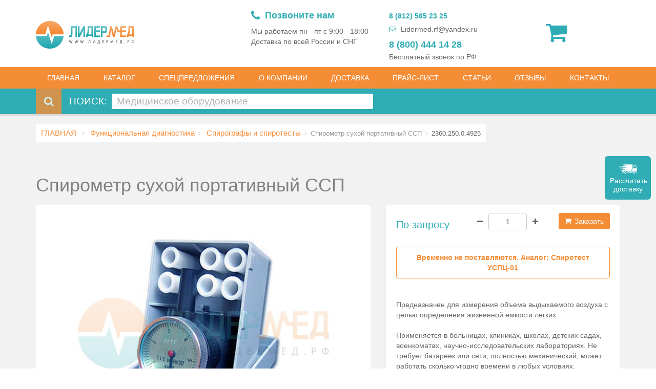

--- FILE ---
content_type: text/html; charset=utf-8
request_url: https://www.lidermed-ru.com/products/spirometr-suhoj-portativnyj-ssp
body_size: 25594
content:
<!DOCTYPE html><html><head><title>Спирометр сухой портативный купить в Санкт-Петербурге - "Лидермед"</title><meta charset=utf-8><meta name=keywords content=лидермед><meta name=description content="Спирометр сухой портативный ССП для измерения объема выдыхаемого воздуха в наличии в Санкт-Петербурге с доставкой. "><meta name=viewport content="width=device-width, initial-scale=1.0"><link href="/css/bundle.min.css?v=57" rel=stylesheet><!--[if lt IE 9]><link rel=stylesheet href=../css/ie.css><![endif]--><link rel=apple-touch-icon sizes=180x180 href=/img/favicon/apple-touch-icon.png><link rel=icon type=image/png sizes=32x32 href=/img/favicon/favicon-32x32.png><link rel=icon type=image/png sizes=16x16 href=/img/favicon/favicon-16x16.png><link rel=manifest href=/img/favicon/manifest.json><link rel=mask-icon href=/img/favicon/safari-pinned-tab.svg color=#5bbad5><link rel="shortcut icon" href=/img/favicon/favicon.ico><meta name=msapplication-config content=/img/favicon/browserconfig.xml><meta name=theme-color content=#ffffff><link href="/css/style-print.css?v=14" rel=stylesheet media=print><script>var Resources={LocalizeInvalidEmailWarring:'* Неверный адрес электронной почты',LocalizeRequiredField:'* Это поле обязательно к заполнению',LocalizeReCaptcha:'Подтвердите, что Вы не являетесь "роботом"',LocalizeReCaptchaTitle:'Oшибка',LocalizeToastrFaile:'Произошла ошибка',LocalizeToastrSuccess:'Мы получили Ваше сообщение и ответим в ближайшее время. Спасибо!',LocalizeToastrTitleSuccess:'Спасибо!',};</script><body><form method=post action=./spirometr-suhoj-portativnyj-ssp id=form1><div class=aspNetHidden><input type=hidden name=__VIEWSTATE id=__VIEWSTATE value="KF/IO+0CmCkdYg+iIG/x3e0xSvr6WIHrL2yrPAzBCEqtle36UCMNgd8Q9WliIoRCnMJ6xyUpNqo5OjUHr4m0iu1EDzRqfxW4OL+ZWJBN8JuFnwGtHBwb3glbfY6SHXOTMY9Lu8Vo6cveAA1oiFmggm/6URj8UIzARJrKZmnWHxresUAUI9a9PD8gHRZ61IHHTNwdPzYhOvXUPZsne2OeJIOoxAsrl/0Ulj7aHlC0QyLuQRRHzfgFNYxFQR1FHXS/4+I1c4U4buHy2ZcaDtOjxKE+Y1JrYpOKyHxCs8yMZTv5Trx8nXkG0Z6JTTepaNt/AyO9rAzC7yIbdj1DOtIVPDMml2aAtktvVYIS8yQJXvLA8V/PxE8yexOKI+sW+uPR9cZSgyFxEURx5yuSwfN42l/PkE5+cLRr4NjQW47fTW76PJza8r3MejolQcZY1+RrVF3SpezbosfKtj1iahV7Dca2dfzSoi5BOmKOrUE1bOWKwQ01Hc2XsjzRA6JGfrdGYudtqSoGYDjohDnIbwQYF51Q3yY/w/ssRivdhV1iwGLh45Mpk47lLjoqKxcZpmha8XXZgZ8HqS8iTs/WYbry3heteabz3gyMpl09Yv6TN7Mx4c47PnN08mOSI6EZOslQlYu+i6laqAPrAVM4zOS1CEUHXw1RDfuILw236tQr5it6pyYkS+PbGiEqPgw4npYcIFtyioJi88+Ed2QzvQmmbKjDXKmzBhisya5PkYewTEP/L6oI6lUn0ItOzvgPSON6aeJP7T8NFNSh/7Waz62AYv6UBTS5BPP1aKZ4HvdGpuydwdgHKBt7C5stEnKzjvtowBG22oOXE1nzsfacWiy1Yltn+dsiWvleUhO8+eHrkNfn7cFk/YiC6MspWStXiX7zRouH03WBVs1ocXFaJvkSc7p7r3mCYHN1TUlpPudfKBrcOAtnMEA3/Qq3MIihTbfqNdbrTk9j5BuYcsYawRm9MqIJm8iVOOxvGFIxv4yDv+nX+Bo6bvaQeGHRlbJxt3ZxaFmMO2bUae4y2am2eYkhECqHINc0piWyPiQWVOHz5BXo/hJqvBo804dB405A76YBNT0co2U1TOLd8DIz3sWi+/Im97nBGS7iWlrQqYv7aS5DWzB+E0roOEmnksghI/oJ4QHre0yZLqPe+ncTOyOC8+EIrkGzsEKVfTeCOC/ifNpCJLuF+q8BpmuX1hzilLv21A+eYXfxHc99QTluXa2CNtEBHZy77JFKBlJp/UdTfy3vsd1Ovkp5t9zFx+rK0iN682WmL8dFhs2oipNPIRrL3SkFPPnxSOUoszmZPjM+7x5hnSGyxIp7Bu7DcNmaPXeoJqMFGveLdDZoPYXAPc+30soX+OXHZucFjxbHVLc3CHtclvX/S0RzGAC+eaUYdMQff3LrjbKbG3VwO/+hz+PEhPoVyJTLbcfHY6CEZJrvvecYUfemDSIvBDW8QIKznU8O1+MkQB0JyRLUssiWzxsoy1S5mMSOBCUsTzYeSuwjWmhst/ztiJ+M5rXmmb/JFQkHXCVxWNp0AB/EHkA3GyLJJEtHx4nhTKZfQSqV7qrQYWvl3SWOxLcS8xesrYZI+HBn18ELgvT8Ad1XgBZxq/VS0Q=="></div><div class=global-wrap><div class=wrap><div class=sm-screens-menu><a href=#mobileMenu class=menu-trigger> <i class="fa fa-bars fa-1x"></i> </a> <a href="javascript:setMMenu('#catalog');openMMenu()" class="btn btn-secondary">КАТАЛОГ</a></div><div class="top-main-area text-center"><div class=container><div class=row><div class="col-sm-4 col-xs-6"><a href="/" class="logo mt5"> <img src="/img/logo.png?v=2" alt="Lider Med" title=LiderMed> </a></div><div class="col-sm-8 col-xs-6"><div class="header-right text-right header-flex-container"><div class=hotline><div class=content><div class=text><span><span class=icon><i class="fa fa-phone" aria-hidden=true></i></span> Позвоните нам</span> <span> Мы работаем пн - пт с 9:00 - 18:00 <br> Доставка по всей России и СНГ </span> <span class=numbers> <span class=phone> </span> </span></div><div class=numbers><a href=tel:+79119751851 class=phone> 8 (812) 565 23 25</a> <a href=mailto:Lidermed.rf@yandex.ru class=email><i class="fa fa-envelope-o" aria-hidden=true></i> Lidermed.rf@yandex.ru</a> <a href=tel:88004441428 class="phone number"> 8 (800) 444 14 28 </a> <span> Бесплатный звонок по РФ </span></div></div></div><input type=hidden id=hfLocalizedEmptyShoppingCart value="Корзина пуста"> <input type=hidden id=hfLocalizedSuccess> <input type=hidden id=hfLocalizedItemAddedToCart value="Товар успешно добавлен в Вашу корзину. Пожалуйста, прокрутите вверх и нажмите на значок &#34;корзина&#34;, чтобы увидеть Ваши товары"> <input type=hidden id=hfLocalizedError value=ошибка> <input type=hidden id=hfLocalizedErrorAddingItemToCart value="Ошибка Ваш товар не добавлен в корзину."> <input type=hidden id=hfLocalizedSuccessfulOrderNotificationMsg value="Письмо отправлено.
Заказ был успешно сформирован, Вам было отправлено письмо с подтверждением. Пожалуйста, проверьте Ваш электронный ящик для более подробной информации."> <input type=hidden id=hfLocalizedItemRemovedMsg value="Товар удален из вашей корзины."> <input type=hidden id=hfLocalizedErrorItemRemovedMsg value="Ошибка Ваш товар не удален из корзины."> <input type=hidden id=hfBookedProducts value="товаров было добавлено в корзину"><ul class="list list-social flex-container" id=shopCartContainer><li class=shopping-cart><a href=#.><i class="fa fa-shopping-cart text-left default"></i></a><div class=shopping-cart-box><ul class=shopping-cart-items id=ulCartItems><li><a href=#.> <i class="fa fa-shopping-cart icon text-left"></i><div class=info><input name=ctl00$ShoppingCartBox$hfTotalItems type=hidden id=hfTotalItems value=0><h5 id=cart-summery><b class=total-items>3</b> товаров было добавлено в корзину</h5></div></a></ul><ul class="list-inline text-center cart-checkout hideBlock"><li><a href=/cart><i class="fa fa-check-square"></i>Оформить</a></li><input name=ctl00$ShoppingCartBox$hfTotalPrice type=hidden id=hfTotalPrice value=0><li><a href=/cart><i class="fa fa-rub"></i><b class=total-price>252525</b></a></ul></div></ul></div></div></div></div></div><header class="main hidden-sm hidden-xs"><div class=container><div class=row><div class=col-md-12><nav><ul class="nav nav-pills"><li class=active><a href="/"> ГЛАВНАЯ</a><li id=categoryNavBar class="dropdown mega-dropdown active"><a href="#/" class=dropdown-toggle data-toggle=dropdown> КАТАЛОГ</a><ul class="dropdown-menu mega-dropdown-menu row"><li class=tabs-mega-menu><div class="col-md-6 border-right"><ul class="nav nav-tabs col-md-12" role=tablist id=mega-menu-tab-header><li><a href=#akusherstvo-i-ginekologiya role=tab data-toggle=tab> Акушерство и гинекология </a><li><a href=#aptechnoe-oborudovanie role=tab data-toggle=tab> Аптечное оборудование </a><li><a href=#veterinarnoe-oborudovanie role=tab data-toggle=tab> Ветеринария </a><li><a href=#gistologiya role=tab data-toggle=tab> Гистология </a><li><a href=#diagnosticheskoe-oborudovanie role=tab data-toggle=tab> Диагностическое оборудование </a><li><a href=#domashnyaya-meditsina role=tab data-toggle=tab> Домашняя медицина </a><li><a href=#instrumenti-medicinskie role=tab data-toggle=tab> Инструменты медицинские </a><li><a href=#kosmetologicheskoe-oborudovanie role=tab data-toggle=tab> Косметология </a><li><a href=#laboratoriya role=tab data-toggle=tab> Лаборатория </a><li><a href=#mebel-meditsinskaya role=tab data-toggle=tab> Мебель медицинская </a><li><a href=#obshhebolnichnoe role=tab data-toggle=tab> Общебольничное </a><li><a href=#otoloringologiya role=tab data-toggle=tab> Отоларингология </a><li><a href=#oftalmologiya role=tab data-toggle=tab> Офтальмология </a><li><a href=#rasprodaza-medicinskogo-oborudovaniya role=tab data-toggle=tab> Распродажа оборудования </a><li><a href=#rashodnie-materialy role=tab data-toggle=tab> Расходные материалы </a><li><a href=#reabilitaciya role=tab data-toggle=tab> Реабилитация </a><li><a href=#rentgenologiya role=tab data-toggle=tab> Рентгенология </a><li><a href=#santehnika role=tab data-toggle=tab> Сантехника </a><li><a href=#skoraya-pomoshh role=tab data-toggle=tab> Скорая помощь </a><li><a href=#sterilizatsiya role=tab data-toggle=tab> Стерилизация и дезинфекция </a><li><a href=#fizioterapiya role=tab data-toggle=tab> Физиотерапия </a><li><a href=#funktsionalnaya-diagnostika role=tab data-toggle=tab> Функциональная диагностика </a><li><a href=#hirurgiya-i-reanimaciya role=tab data-toggle=tab> Хирургия и реанимация </a><li><a href=#holodilnoe-oborudovanie role=tab data-toggle=tab> Холодильное оборудование </a><li><a href=#endoskopiya role=tab data-toggle=tab> Эндоскопия </a><li><a href=#stomatologiya role=tab data-toggle=tab> Стоматология </a></ul></div><div class="col-md-6 pl-md-0"><div class=tab-content id=mega-menu-tab-content><div class=tab-pane id=akusherstvo-i-ginekologiya><ul class="nav-list list-inline"><li><a href=/catalog/akusherstvo-i-ginekologiya/ginekologicheskie-kresla class=ginekologicheskie-kresla> Гинекологические кресла </a><li><a href=/catalog/akusherstvo-i-ginekologiya/dopolnitelnie-prinadlezhnosty-v-ginekologii class=dopolnitelnie-prinadlezhnosty-v-ginekologii> Дополнительные принадлежности </a><li><a href=/catalog/akusherstvo-i-ginekologiya/kolposkopi class=kolposkopi> Кольпоскопы </a><li><a href=/catalog/akusherstvo-i-ginekologiya/materinstvo-i-detstvo class=materinstvo-i-detstvo> Материнство и детство </a><li><a href=/catalog/akusherstvo-i-ginekologiya/otsasivateli-i-aspiracionnie-sistemi class=otsasivateli-i-aspiracionnie-sistemi> Отсасыватели и аспирационные системы </a><li><a href=/catalog/akusherstvo-i-ginekologiya/urologiya class=urologiya> Урология </a><li><a href=/catalog/akusherstvo-i-ginekologiya/fetalnie-monitory-i-dopplery class=fetalnie-monitory-i-dopplery> Фетальные мониторы и допплеры </a></ul></div><div class=tab-pane id=aptechnoe-oborudovanie><ul class="nav-list list-inline"><li><a href=/catalog/aptechnoe-oborudovanie/kolpachki-medicinskie class=kolpachki-medicinskie> Колпачки медицинские </a><li><a href=/catalog/aptechnoe-oborudovanie/ukuporka-flakonov class=ukuporka-flakonov> Укупорка флаконов </a></ul></div><div class=tab-pane id=veterinarnoe-oborudovanie><ul class="nav-list list-inline"><li><a href=/catalog/veterinarnoe-oborudovanie/apparaty-veterinarnie class=apparaty-veterinarnie> Аппараты ветеринарные </a><li><a href=/catalog/veterinarnoe-oborudovanie/stoly-veterinarnoe-oborudovanie class=stoly-veterinarnoe-oborudovanie> Столы ветеринарные </a></ul></div><div class=tab-pane id=gistologiya><ul class="nav-list list-inline"><li><a href=/catalog/gistologiya/apparati-gistologicheskoi-provodki class=apparati-gistologicheskoi-provodki> Аппараты гистологической проводки </a><li><a href=/catalog/gistologiya/mebel-dlya-ritualnih-sluzhb class=mebel-dlya-ritualnih-sluzhb> Мебель для ритуальных служб </a><li><a href=/catalog/gistologiya/meshki-patologoanatomicheskie class=meshki-patologoanatomicheskie> Мешки патологоанатомические </a><li><a href=/catalog/gistologiya/prigotovlenie-srezov class=prigotovlenie-srezov> Приготовление срезов </a><li><a href=/catalog/gistologiya/shkafi-dlya-hraneniya-stekol class=shkafi-dlya-hraneniya-stekol> Шкафы для хранения стекол </a></ul></div><div class=tab-pane id=diagnosticheskoe-oborudovanie><ul class="nav-list list-inline"><li><a href=/catalog/diagnosticheskoe-oborudovanie/alkotestery class=alkotestery> Алкотестеры </a><li><a href=/catalog/diagnosticheskoe-oborudovanie/analizatory-sostava-tela class=analizatory-sostava-tela> Анализаторы состава тела </a><li><a href=/catalog/diagnosticheskoe-oborudovanie/biopsiynie-sistemy class=biopsiynie-sistemy> Биопсийные ситемы </a><li><a href=/catalog/diagnosticheskoe-oborudovanie/gazoanalizatori class=gazoanalizatori> Газоанализаторы </a><li><a href=/catalog/diagnosticheskoe-oborudovanie/diagnostika-diagnosticheskoe-oborudovanie class=diagnostika-diagnosticheskoe-oborudovanie> Диагностика </a><li><a href=/catalog/diagnosticheskoe-oborudovanie/diagnosticheskie-prinadlezhnosti class=diagnosticheskie-prinadlezhnosti> Диагностические принадлежности </a><li><a href=/catalog/diagnosticheskoe-oborudovanie/dinamometry class=dinamometry> Динамометры </a><li><a href=/catalog/diagnosticheskoe-oborudovanie/nevrologiya class=nevrologiya> Неврология </a><li><a href=/catalog/diagnosticheskoe-oborudovanie/plantografi-podoskopi class=plantografi-podoskopi> Плантографы / Подоскопы </a><li><a href=/catalog/diagnosticheskoe-oborudovanie/svetilniki-smotrovie class=svetilniki-smotrovie> Светильники диагностические </a></ul></div><div class=tab-pane id=domashnyaya-meditsina><ul class="nav-list list-inline"><li><a href=/catalog/domashnyaya-meditsina/darsonval-domashnyaya-medicina class=darsonval-domashnyaya-medicina> Дарсонваль </a><li><a href=/catalog/domashnyaya-meditsina/kislorodnaya-terapiya class=kislorodnaya-terapiya> Кислородная терапия </a><li><a href=/catalog/domashnyaya-meditsina/massazhery class=massazhery> Массажеры </a><li><a href=/catalog/domashnyaya-meditsina/odeyala-domashnyaya-medicina class=odeyala-domashnyaya-medicina> Одеяла </a><li><a href=/catalog/domashnyaya-meditsina/fizioterapevticheskie-apparaty class=fizioterapevticheskie-apparaty> Физиотерапевтические аппараты </a></ul></div><div class=tab-pane id=instrumenti-medicinskie><ul class="nav-list list-inline"><li><a href=/catalog/instrumenti-medicinskie/ginekologiya-instrumenty class=ginekologiya-instrumenty> Гинекология </a><li><a href=/catalog/instrumenti-medicinskie/lotki-medicinskie-iz-nerzaveushey-stali class=lotki-medicinskie-iz-nerzaveushey-stali> Лотки медицинские из нержавеющей стали </a><li><a href=/catalog/instrumenti-medicinskie/nabory-instrumentov class=nabory-instrumentov> Наборы инструментов </a><li><a href=/catalog/instrumenti-medicinskie/obshaya-hirurgiya class=obshaya-hirurgiya> Общая хирургия </a><li><a href=/catalog/instrumenti-medicinskie/otolaringologiya-instrumenty class=otolaringologiya-instrumenty> Отоларингология </a><li><a href=/catalog/instrumenti-medicinskie/instrumenty-dlya-oftalmologii class=instrumenty-dlya-oftalmologii> Офтальмология </a></ul></div><div class=tab-pane id=kosmetologicheskoe-oborudovanie><ul class="nav-list list-inline"><li><a href=/catalog/kosmetologicheskoe-oborudovanie/apparati-kosmetologicheskie class=apparati-kosmetologicheskie> Аппараты косметологические </a><li><a href=/catalog/kosmetologicheskoe-oborudovanie/vakuumnie-massazheri class=vakuumnie-massazheri> Вакуумные массажеры </a><li><a href=/catalog/kosmetologicheskoe-oborudovanie/dermatoligiya class=dermatoligiya> Дерматология </a><li><a href=/catalog/kosmetologicheskoe-oborudovanie/lampy-lupy class=lampy-lupy> Лампы-лупы </a><li><a href=/catalog/kosmetologicheskoe-oborudovanie/massagnie-stoli class=massagnie-stoli> Массажные столы </a><li><a href=/catalog/kosmetologicheskoe-oborudovanie/mebel-dlya-kosmetologicheskogo-kabineta class=mebel-dlya-kosmetologicheskogo-kabineta> Мебель </a><li><a href=/catalog/kosmetologicheskoe-oborudovanie/krioterapiya class=krioterapiya> Оборудование для криотерапии и криодеструкции </a><li><a href=/catalog/kosmetologicheskoe-oborudovanie/pressoterapiya class=pressoterapiya> Прессотерапия </a><li><a href=/catalog/kosmetologicheskoe-oborudovanie/termoodeyala-dlya-kosmetologii class=termoodeyala-dlya-kosmetologii> Термоодеяла для косметологии </a></ul></div><div class=tab-pane id=laboratoriya><ul class="nav-list list-inline"><li><a href=/catalog/laboratoriya/akvadistillyatory class=akvadistillyatory> Аквадистилляторы </a><li><a href=/catalog/laboratoriya/analizatory-krovi class=analizatory-krovi> Анализаторы крови </a><li><a href=/catalog/laboratoriya/analizatori-mochi class=analizatori-mochi> Анализаторы мочи </a><li><a href=/catalog/laboratoriya/vesi-laboratornie class=vesi-laboratornie> Весы лабораторные </a><li><a href=/catalog/laboratoriya/dozatori-laboratornie class=dozatori-laboratornie> Дозаторы лабораторные </a><li><a href=/catalog/laboratoriya/laminarnie-boxi class=laminarnie-boxi> Ламинарные боксы </a><li><a href=/catalog/laboratoriya/mebel-laboratornaya class=mebel-laboratornaya> Мебель лабораторная </a><li><a href=/catalog/laboratoriya/mikroskopy class=mikroskopy> Микроскопы </a><li><a href=/catalog/laboratoriya/oborudovanie-laboratornoe class=oborudovanie-laboratornoe> Оборудование лабораторное </a><li><a href=/catalog/laboratoriya/sluzba-krovi class=sluzba-krovi> Служба крови и трансфузиология </a><li><a href=/catalog/laboratoriya/schetchiki-laboratornie class=schetchiki-laboratornie> Счетчики лабораторные </a><li><a href=/catalog/laboratoriya/termokonteinery-ukladki class=termokonteinery-ukladki> Термоконтейнеры-укладки </a><li><a href=/catalog/laboratoriya/termostaty class=termostaty> Термостаты </a><li><a href=/catalog/laboratoriya/tsentrifugi class=tsentrifugi> Центрифуги </a><li><a href=/catalog/laboratoriya/sheykery-vstryahivately class=sheykery-vstryahivately> Шейкеры (встряхиватели) </a></ul></div><div class=tab-pane id=mebel-meditsinskaya><ul class="nav-list list-inline"><li><a href=/catalog/mebel-meditsinskaya/banketki-dlya-posetitelej class=banketki-dlya-posetitelej> Диваны-банкетки для посетителей </a><li><a href=/catalog/mebel-meditsinskaya/kresla-donorskie class=kresla-donorskie> Кресла донорские </a><li><a href=/catalog/mebel-meditsinskaya/kresla-stulchiki class=kresla-stulchiki> Кресла и стулья медицинские </a><li><a href=/catalog/mebel-meditsinskaya/krovati-medicinskie class=krovati-medicinskie> Кровати медицинские </a><li><a href=/catalog/mebel-meditsinskaya/kushetki class=kushetki> Кушетки </a><li><a href=/catalog/mebel-meditsinskaya/mebel-is-nerzaveushei-stali class=mebel-is-nerzaveushei-stali> Мебель из нержавеющей стали </a><li><a href=/catalog/mebel-meditsinskaya/stoiki-dlya-medicinskoi-apparaturi class=stoiki-dlya-medicinskoi-apparaturi> Стойки для аппаратов </a><li><a href=/catalog/mebel-meditsinskaya/stoliki-instrumentalnie class=stoliki-instrumentalnie> Столики инструментальные </a><li><a href=/catalog/mebel-meditsinskaya/stoliki-manipulyacionnie class=stoliki-manipulyacionnie> Столики манипуляционные </a><li><a href=/catalog/mebel-meditsinskaya/stoly-mebel-meditsinskaya class=stoly-mebel-meditsinskaya> Столы </a><li><a href=/catalog/mebel-meditsinskaya/telezhki-mebel-meditsinskaya class=telezhki-mebel-meditsinskaya> Тележки внутрикорпусные </a><li><a href=/catalog/mebel-meditsinskaya/telezki-reanimacionnie-anesteziologicheskie class=telezki-reanimacionnie-anesteziologicheskie> Тележки реанимационные, анестезиологические </a><li><a href=/catalog/mebel-meditsinskaya/tumbi class=tumbi> Тумбы </a><li><a href=/catalog/mebel-meditsinskaya/shirmi class=shirmi> Ширмы </a><li><a href=/catalog/mebel-meditsinskaya/shkafy-medicinskie class=shkafy-medicinskie> Шкафы медицинские </a></ul></div><div class=tab-pane id=obshhebolnichnoe><ul class="nav-list list-inline"><li><a href=/catalog/obshhebolnichnoe/vesy-medicinskie class=vesy-medicinskie> Весы медицинские </a><li><a href=/catalog/obshhebolnichnoe/dispensery class=dispensery> Диспенсеры </a><li><a href=/catalog/obshhebolnichnoe/kleenka-medicinskaya class=kleenka-medicinskaya> Клеенка медицинская </a><li><a href=/catalog/obshhebolnichnoe/podstavki class=podstavki> Подставки под тазы и биксы </a><li><a href=/catalog/obshhebolnichnoe/rostomery class=rostomery> Ростомеры </a><li><a href=/catalog/obshhebolnichnoe/sekundomery class=sekundomery> Секундомеры </a><li><a href=/catalog/obshhebolnichnoe/telezki-dlya-perevozki-bolnih class=telezki-dlya-perevozki-bolnih> Тележки для перевозки больных </a><li><a href=/catalog/obshhebolnichnoe/termometry-gigrometri class=termometry-gigrometri> Термометры, гигрометры </a><li><a href=/catalog/obshhebolnichnoe/termoodeyala-i-termomatrasi class=termoodeyala-i-termomatrasi> Термоодеяла и термоматрасы </a><li><a href=/catalog/obshhebolnichnoe/tonometry-dlya-izmereniya-davleniya class=tonometry-dlya-izmereniya-davleniya> Тонометры </a><li><a href=/catalog/obshhebolnichnoe/uchebnie-medicinskie-tovary class=uchebnie-medicinskie-tovary> Учебные медицинские товары </a><li><a href=/catalog/obshhebolnichnoe/shtativ class=shtativ> Штативы </a></ul></div><div class=tab-pane id=otoloringologiya><ul class="nav-list list-inline"><li><a href=/catalog/otoloringologiya/audiometri class=audiometri> Аудиометры </a><li><a href=/catalog/otoloringologiya/kamertoni class=kamertoni> Камертоны </a><li><a href=/catalog/otoloringologiya/lor-kombayni class=lor-kombayni> ЛОР-комбайны </a><li><a href=/catalog/otoloringologiya/kresla-oftalmologicheskoe-oborudovanie class=kresla-oftalmologicheskoe-oborudovanie> ЛОР-кресла </a><li><a href=/catalog/otoloringologiya/lor-oborudovanie class=lor-oborudovanie> ЛОР-оборудование </a><li><a href=/catalog/otoloringologiya/nalobnie-osvetiteli class=nalobnie-osvetiteli> Налобные осветители </a><li><a href=/catalog/otoloringologiya/otoskopy class=otoskopy> Отоскопы </a></ul></div><div class=tab-pane id=oftalmologiya><ul class="nav-list list-inline"><li><a href=/catalog/oftalmologiya/avtorefkeratometry class=avtorefkeratometry> Авторефкератометры </a><li><a href=/catalog/oftalmologiya/apparat-rotta class=apparat-rotta> Аппараты Ротта (осветители таблиц) </a><li><a href=/catalog/oftalmologiya/dioptrimetry class=dioptrimetry> Диоптриметры </a><li><a href=/catalog/oftalmologiya/linzi class=linzi> Линзы </a><li><a href=/catalog/oftalmologiya/lupi-binokulyarnie class=lupi-binokulyarnie> Лупы бинокулярные </a><li><a href=/catalog/oftalmologiya/nabory-probnyh-ochkovyh-linz class=nabory-probnyh-ochkovyh-linz> Наборы пробных очковых линз </a><li><a href=/catalog/oftalmologiya/oftalmologicheskoe-oborudovanie-oftalmologia class=oftalmologicheskoe-oborudovanie-oftalmologia> Офтальмологическое оборудование </a><li><a href=/catalog/oftalmologiya/oftalmoskopy class=oftalmoskopy> Офтальмоскопы </a><li><a href=/catalog/oftalmologiya/perimetry-analizatory-polya-zreniya class=perimetry-analizatory-polya-zreniya> Периметры-анализаторы поля зрения </a><li><a href=/catalog/oftalmologiya/pribornye-stoly class=pribornye-stoly> Приборные столы </a><li><a href=/catalog/oftalmologiya/probnye-opravy class=probnye-opravy> Пробные оправы </a><li><a href=/catalog/oftalmologiya/proektori-znakov class=proektori-znakov> Проекторы знаков </a><li><a href=/catalog/oftalmologiya/rukoyati-i-zaryadnie-ustroistva class=rukoyati-i-zaryadnie-ustroistva> Рукояти и зарядные устройства </a><li><a href=/catalog/oftalmologiya/tonometry-oftalmologicheskoe-oborudovanie class=tonometry-oftalmologicheskoe-oborudovanie> Тонометры офтальмологические </a><li><a href=/catalog/oftalmologiya/shhelevye-lampy class=shhelevye-lampy> Щелевые лампы </a></ul></div><div class=tab-pane id=rasprodaza-medicinskogo-oborudovaniya><ul class="nav-list list-inline"><li><a href=/catalog/rasprodaza-medicinskogo-oborudovaniya/gosrezerv class=gosrezerv> Госрезерв </a></ul></div><div class=tab-pane id=rashodnie-materialy><ul class="nav-list list-inline"><li><a href=/catalog/rashodnie-materialy/antiseptiki-i-dezinficiruyshie-sredstva class=antiseptiki-i-dezinficiruyshie-sredstva> Антисептики и дезинфицирующие средства </a><li><a href=/catalog/rashodnie-materialy/bahili class=bahili> Бахилы </a><li><a href=/catalog/rashodnie-materialy/bumaga-salfetki-polotenca class=bumaga-salfetki-polotenca> Бумага, салфетки, полотенца </a><li><a href=/catalog/rashodnie-materialy/gubki-kollagenovie class=gubki-kollagenovie> Губки коллагеновые </a><li><a href=/catalog/rashodnie-materialy/raschodnie-materialy-dlya-anesteziologii class=raschodnie-materialy-dlya-anesteziologii> Для анестезиологии </a><li><a href=/catalog/rashodnie-materialy/raschodnie-materialy-dlya-ginekologii-i-urologii class=raschodnie-materialy-dlya-ginekologii-i-urologii> Для гинекологии и урологии </a><li><a href=/catalog/rashodnie-materialy/rashodnie-materialy-dlya-laboratorii class=rashodnie-materialy-dlya-laboratorii> Для лаборатории </a><li><a href=/catalog/rashodnie-materialy/dlya-stomatologiy class=dlya-stomatologiy> Для стоматологий </a><li><a href=/catalog/rashodnie-materialy/raschodnie-materialy-dlya-hirurgii class=raschodnie-materialy-dlya-hirurgii> Для хирургии </a><li><a href=/catalog/rashodnie-materialy/zguti-krovoostanavlivaushie class=zguti-krovoostanavlivaushie> Жгуты кровостанавливающие </a><li><a href=/catalog/rashodnie-materialy/jurnali-medicinskie class=jurnali-medicinskie> Журналы медицинские </a><li><a href=/catalog/rashodnie-materialy/katetery-medicinskie class=katetery-medicinskie> Катетеры медицинские </a><li><a href=/catalog/rashodnie-materialy/konteynery-dlya-sbora-i-hraneniya-ostrogo-instrumentariya-i-analizov class=konteynery-dlya-sbora-i-hraneniya-ostrogo-instrumentariya-i-analizov> Контейнеры для сбора и хранения острого инструментария и анализов </a><li><a href=/catalog/rashodnie-materialy/lanzety-avtomaticheskie class=lanzety-avtomaticheskie> Ланцеты автоматические </a><li><a href=/catalog/rashodnie-materialy/maski-shapochky class=maski-shapochky> Маски и шапочки </a><li><a href=/catalog/rashodnie-materialy/odezhda-medicinskaya class=odezhda-medicinskaya> Одежда медицинская </a><li><a href=/catalog/rashodnie-materialy/pakety-dlya-sterilizacii class=pakety-dlya-sterilizacii> Пакеты для стерилизации </a><li><a href=/catalog/rashodnie-materialy/pakety-dlya-utilizacii class=pakety-dlya-utilizacii> Пакеты для утилизации </a><li><a href=/catalog/rashodnie-materialy/perevyazochniy-material-i-shpateli class=perevyazochniy-material-i-shpateli> Перевязочный материал и шпатели </a><li><a href=/catalog/rashodnie-materialy/perchatki-medicinskie class=perchatki-medicinskie> Перчатки медицинские </a><li><a href=/catalog/rashodnie-materialy/probirki class=probirki> Пробирки </a><li><a href=/catalog/rashodnie-materialy/prostiny-salfetki-pelenki class=prostiny-salfetki-pelenki> Простыни, салфетки, пеленки </a><li><a href=/catalog/rashodnie-materialy/test-poloski-kontrolniy-material class=test-poloski-kontrolniy-material> Тест полоски, контрольный материал </a><li><a href=/catalog/rashodnie-materialy/trubki-medicinskie class=trubki-medicinskie> Трубки медицинские </a><li><a href=/catalog/rashodnie-materialy/shovniy-material class=shovniy-material> Шовный материал </a><li><a href=/catalog/rashodnie-materialy/shprici-medicinskie class=shprici-medicinskie> Шприцы медицинские </a></ul></div><div class=tab-pane id=reabilitaciya><ul class="nav-list list-inline"><li><a href=/catalog/reabilitaciya/bandazhy class=bandazhy> Бандажи </a><li><a href=/catalog/reabilitaciya/izdeliya-dlya-uhoda-za-bolnimi class=izdeliya-dlya-uhoda-za-bolnimi> Изделия для ухода за больными </a><li><a href=/catalog/reabilitaciya/kostili-i-trosti class=kostili-i-trosti> Костыли и трости </a><li><a href=/catalog/reabilitaciya/kresla-kolyaski class=kresla-kolyaski> Кресла-коляски </a><li><a href=/catalog/reabilitaciya/neirostimulyatory class=neirostimulyatory> Нейростимуляторы </a><li><a href=/catalog/reabilitaciya/nepromokaemie-namatrasniki class=nepromokaemie-namatrasniki> Непромокаемые наматрасники </a><li><a href=/catalog/reabilitaciya/oborudovanie-dlya-reabilitacii class=oborudovanie-dlya-reabilitacii> Оборудование для реабилитации </a><li><a href=/catalog/reabilitaciya/peremeshenie-pacienta class=peremeshenie-pacienta> Перемещение пациента </a><li><a href=/catalog/reabilitaciya/poruchni class=poruchni> Поручни </a><li><a href=/catalog/reabilitaciya/prostini-pelenki class=prostini-pelenki> Простыни, пеленки </a><li><a href=/catalog/reabilitaciya/sanitarnoe-oborudovanie class=sanitarnoe-oborudovanie> Санитарное оборудование </a><li><a href=/catalog/reabilitaciya/hodunki class=hodunki> Ходунки </a></ul></div><div class=tab-pane id=rentgenologiya><ul class="nav-list list-inline"><li><a href=/catalog/rentgenologiya/kasseti-plenka class=kasseti-plenka> Кассеты, пленка </a><li><a href=/catalog/rentgenologiya/negatoskopy class=negatoskopy> Негатоскопы </a><li><a href=/catalog/rentgenologiya/oborudovanie-dlya-rentgenkabinetov class=oborudovanie-dlya-rentgenkabinetov> Оборудование для рентгенкабинетов </a><li><a href=/catalog/rentgenologiya/rentgen-odegda class=rentgen-odegda> Рентгенозащитная одежда </a><li><a href=/catalog/rentgenologiya/stacionarnie-i-peredviznie-sterdstva-radiacionnoi-zashiti class=stacionarnie-i-peredviznie-sterdstva-radiacionnoi-zashiti> Стационарные и передвижные средства радиационной защиты </a></ul></div><div class=tab-pane id=santehnika><ul class="nav-list list-inline"><li><a href=/catalog/santehnika/viduari-slivi-bolnichnie class=viduari-slivi-bolnichnie> Видуары (сливы больничные) </a><li><a href=/catalog/santehnika/rakovini-hirurgicheskie class=rakovini-hirurgicheskie> Раковины хирургические </a><li><a href=/catalog/santehnika/smesiteli-loktevie class=smesiteli-loktevie> Смесители локтевые </a><li><a href=/catalog/santehnika/unitazi-dlya-invalidov class=unitazi-dlya-invalidov> Унитазы для инвалидов </a></ul></div><div class=tab-pane id=skoraya-pomoshh><ul class="nav-list list-inline"><li><a href=/catalog/skoraya-pomoshh/aptechki class=aptechki> Аптечки </a><li><a href=/catalog/skoraya-pomoshh/katalki-dlya-skoroy-pomoshi class=katalki-dlya-skoroy-pomoshi> Каталки для АСМП </a><li><a href=/catalog/skoraya-pomoshh/nosilki-medicinskie class=nosilki-medicinskie> Носилки медицинские </a><li><a href=/catalog/skoraya-pomoshh/sredstva-immobilizacii class=sredstva-immobilizacii> Средства иммобилизации </a><li><a href=/catalog/skoraya-pomoshh/sumky-medicinskie class=sumky-medicinskie> Сумки медицинские </a><li><a href=/catalog/skoraya-pomoshh/ukladki-i-nabori class=ukladki-i-nabori> Укладки и наборы </a></ul></div><div class=tab-pane id=sterilizatsiya><ul class="nav-list list-inline"><li><a href=/catalog/sterilizatsiya/vanni-ultrazvukovie class=vanni-ultrazvukovie> Ванны ультразвуковые </a><li><a href=/catalog/sterilizatsiya/dozatory-nastennie class=dozatory-nastennie> Дозаторы настенные </a><li><a href=/catalog/sterilizatsiya/emkosti-kontejnery class=emkosti-kontejnery> Емкости-контейнеры </a><li><a href=/catalog/sterilizatsiya/kamery-dezinfektsionnye class=kamery-dezinfektsionnye> Камеры дезинфекционные </a><li><a href=/catalog/sterilizatsiya/kamery-ultrafioletovye class=kamery-ultrafioletovye> Камеры ультрафиолетовые </a><li><a href=/catalog/sterilizatsiya/kovriki-antibakterialnie class=kovriki-antibakterialnie> Коврики антибактериальные </a><li><a href=/catalog/sterilizatsiya/lampy-baktericidnie class=lampy-baktericidnie> Лампы бактерицидные </a><li><a href=/catalog/sterilizatsiya/nabori-dlya-demerkurizacii class=nabori-dlya-demerkurizacii> Наборы для демеркуризации </a><li><a href=/catalog/sterilizatsiya/obluchateli-sterilizaciya-i-dezinfekciya class=obluchateli-sterilizaciya-i-dezinfekciya> Облучатели открытого типа </a><li><a href=/catalog/sterilizatsiya/obluchateli-retsirkulyatory-sterilizaciya class=obluchateli-retsirkulyatory-sterilizaciya> Облучатели-рециркуляторы </a><li><a href=/catalog/sterilizatsiya/sterilizatory class=sterilizatory> Стерилизаторы </a><li><a href=/catalog/sterilizatsiya/telezhki-sterelizaciya class=telezhki-sterelizaciya> Тележки </a><li><a href=/catalog/sterilizatsiya/upakovochnye-mashiny class=upakovochnye-mashiny> Упаковочные машины </a><li><a href=/catalog/sterilizatsiya/utilizaciya-medicinskih-othodov class=utilizaciya-medicinskih-othodov> Утилизация медицинских отходов </a></ul></div><div class=tab-pane id=fizioterapiya><ul class="nav-list list-inline"><li><a href=/catalog/fizioterapiya/amplipuls-terapiya-smt class=amplipuls-terapiya-smt> Амплипульс терапия (СМТ) </a><li><a href=/catalog/fizioterapiya/balneologiya class=balneologiya> Бальнеология </a><li><a href=/catalog/fizioterapiya/galvanizatsiya class=galvanizatsiya> Гальванизация и электрофорез </a><li><a href=/catalog/fizioterapiya/darsonvalizatsiya class=darsonvalizatsiya> Дарсонвализация </a><li><a href=/catalog/fizioterapiya/diadinamicheskie-toki class=diadinamicheskie-toki> Диадинамические токи </a><li><a href=/catalog/fizioterapiya/ingalyatori-fizioterapia class=ingalyatori-fizioterapia> Ингаляторы </a><li><a href=/catalog/fizioterapiya/kvch-terapiya class=kvch-terapiya> КВЧ-терапия </a><li><a href=/catalog/fizioterapiya/komplektuyushhie class=komplektuyushhie> Комплектующие </a><li><a href=/catalog/fizioterapiya/lazernoe-oborudovanie class=lazernoe-oborudovanie> Лазерное оборудование </a><li><a href=/catalog/fizioterapiya/magnitoterapiya class=magnitoterapiya> Магнитотерапия </a><li><a href=/catalog/fizioterapiya/obluchenie-krovi class=obluchenie-krovi> Облучение крови </a><li><a href=/catalog/fizioterapiya/ozdorovitelnoe-oborudovanie class=ozdorovitelnoe-oborudovanie> Оздоровительное оборудование </a><li><a href=/catalog/fizioterapiya/ochki-zashitnie class=ochki-zashitnie> Очки защитные </a><li><a href=/catalog/fizioterapiya/teplolechenie class=teplolechenie> Парафинонагреватели </a><li><a href=/catalog/fizioterapiya/svetoterapia class=svetoterapia> Светотерапия </a><li><a href=/catalog/fizioterapiya/uvch-terapiya class=uvch-terapiya> УВЧ-терапия </a><li><a href=/catalog/fizioterapiya/udarno-volnovaya-terapiya class=udarno-volnovaya-terapiya> Ударно-волновая терапия </a><li><a href=/catalog/fizioterapiya/uzt-terapia class=uzt-terapia> УЗТ-терапия </a><li><a href=/catalog/fizioterapiya/elektrostimulyaciya class=elektrostimulyaciya> Электростимуляция </a></ul></div><div class=tab-pane id=funktsionalnaya-diagnostika><ul class="nav-list list-inline"><li><a href=/catalog/funktsionalnaya-diagnostika/pulsoksimetri class=pulsoksimetri> Пульсоксиметры </a><li><a href=/catalog/funktsionalnaya-diagnostika/raschodnie-materialy-dlya-electrokardiografov class=raschodnie-materialy-dlya-electrokardiografov> Расходные материалы для электрокардиографов </a><li><a href=/catalog/funktsionalnaya-diagnostika/spirografi-i-spirotesti class=spirografi-i-spirotesti> Спирографы и спиротесты </a><li><a href=/catalog/funktsionalnaya-diagnostika/uzi-apparaty class=uzi-apparaty> УЗИ аппараты </a><li><a href=/catalog/funktsionalnaya-diagnostika/holteri class=holteri> Холтеры </a><li><a href=/catalog/funktsionalnaya-diagnostika/elektrokardiografy class=elektrokardiografy> Электрокардиографы </a><li><a href=/catalog/funktsionalnaya-diagnostika/elektrokardiostimulyatory class=elektrokardiostimulyatory> Электрокардиостимуляторы </a><li><a href=/catalog/funktsionalnaya-diagnostika/electroencefalografi class=electroencefalografi> Электроэнцефалографы </a></ul></div><div class=tab-pane id=hirurgiya-i-reanimaciya><ul class="nav-list list-inline"><li><a href=/catalog/hirurgiya-i-reanimaciya/vac-terapia class=vac-terapia> VAC-терапия </a><li><a href=/catalog/hirurgiya-i-reanimaciya/anasteziologiya class=anasteziologiya> Анестезиология </a><li><a href=/catalog/hirurgiya-i-reanimaciya/apparaty-ivl class=apparaty-ivl> Аппараты ИВЛ </a><li><a href=/catalog/hirurgiya-i-reanimaciya/apparaty-elektrohirurgicheskie class=apparaty-elektrohirurgicheskie> Аппараты электрохирургические </a><li><a href=/catalog/hirurgiya-i-reanimaciya/defibrillyatory class=defibrillyatory> Дефибрилляторы </a><li><a href=/catalog/hirurgiya-i-reanimaciya/dozatori-shpricevie class=dozatori-shpricevie> Дозаторы шприцевые и инфузионные помпы </a><li><a href=/catalog/hirurgiya-i-reanimaciya/kislorodnoe-oborudovanie class=kislorodnoe-oborudovanie> Кислородное оборудование </a><li><a href=/catalog/hirurgiya-i-reanimaciya/koncentratory-kisloroda class=koncentratory-kisloroda> Концентраторы кислорода </a><li><a href=/catalog/hirurgiya-i-reanimaciya/laringoskopi class=laringoskopi> Ларингоскопы </a><li><a href=/catalog/hirurgiya-i-reanimaciya/meshki-dihatelnie-reanimacionnie-tip-ambu class=meshki-dihatelnie-reanimacionnie-tip-ambu> Мешки дыхательные реанимационные (типа Амбу) </a><li><a href=/catalog/hirurgiya-i-reanimaciya/monitori-pacienta class=monitori-pacienta> Мониторы пациента </a><li><a href=/catalog/hirurgiya-i-reanimaciya/otsasyvateli class=otsasyvateli> Отсасыватели </a><li><a href=/catalog/hirurgiya-i-reanimaciya/svetilniki-hirurgicheskie class=svetilniki-hirurgicheskie> Светильники операционные </a><li><a href=/catalog/hirurgiya-i-reanimaciya/stoly-hirurgia-i-reanimaciya class=stoly-hirurgia-i-reanimaciya> Столы хирургические </a><li><a href=/catalog/hirurgiya-i-reanimaciya/travmatologiya-i-ortopediya class=travmatologiya-i-ortopediya> Травматология и ортопедия </a><li><a href=/catalog/hirurgiya-i-reanimaciya/flebologiya-i-sosudistaya-hirurgiya class=flebologiya-i-sosudistaya-hirurgiya> Флебология и сосудистая хирургия </a><li><a href=/catalog/hirurgiya-i-reanimaciya/hirurgicheskie-lazery class=hirurgicheskie-lazery> Хирургические лазеры </a><li><a href=/catalog/hirurgiya-i-reanimaciya/evakuatory-dima class=evakuatory-dima> Эвакуаторы дыма </a></ul></div><div class=tab-pane id=holodilnoe-oborudovanie><ul class="nav-list list-inline"><li><a href=/catalog/holodilnoe-oborudovanie/seifi-holodilniki class=seifi-holodilniki> Сейфы-холодильники </a><li><a href=/catalog/holodilnoe-oborudovanie/termoindikatory class=termoindikatory> Термоиндикаторы </a><li><a href=/catalog/holodilnoe-oborudovanie/holodilniki-haier-biomedical class=holodilniki-haier-biomedical> Холодильники Haier Biomedical </a><li><a href=/catalog/holodilnoe-oborudovanie/holodilniki-vzrivobezopasnie-gram class=holodilniki-vzrivobezopasnie-gram> Холодильники взрывобезопасные Gram </a><li><a href=/catalog/holodilnoe-oborudovanie/holodilniki-dlya-medicinskih-othodov class=holodilniki-dlya-medicinskih-othodov> Холодильники для медицинских отходов </a><li><a href=/catalog/holodilnoe-oborudovanie/holodilniki-medicinskie-polair class=holodilniki-medicinskie-polair> Холодильники медицинские POLAIR </a><li><a href=/catalog/holodilnoe-oborudovanie/holodilniki-medicinskye-pozis class=holodilniki-medicinskye-pozis> Холодильники медицинские POZIS </a><li><a href=/catalog/holodilnoe-oborudovanie/holodilniky-medicinskie-birusa class=holodilniky-medicinskie-birusa> Холодильники медицинские Бирюса </a><li><a href=/catalog/holodilnoe-oborudovanie/holodilniki-medicinskie-enisey class=holodilniki-medicinskie-enisey> Холодильники медицинские ЕНИСЕЙ </a></ul></div><div class=tab-pane id=endoskopiya><ul class="nav-list list-inline"><li><a href=/catalog/endoskopiya/videorektoskopy class=videorektoskopy> Видеоректоскопы </a><li><a href=/catalog/endoskopiya/obrabotka-endoskopov class=obrabotka-endoskopov> Обработка эндоскопов </a><li><a href=/catalog/endoskopiya/osvetiteli-dlya-endoskopov class=osvetiteli-dlya-endoskopov> Осветители для эндоскопов </a><li><a href=/catalog/endoskopiya/cistouretroskop class=cistouretroskop> Цистоуретроскопы </a><li><a href=/catalog/endoskopiya/shkafi-dlya-sushki-i-hraneniya-sterilnih-endoskopov class=shkafi-dlya-sushki-i-hraneniya-sterilnih-endoskopov> Шкафы для сушки и хранения стерильных эндоскопов </a></ul></div><div class=tab-pane id=stomatologiya><ul class="nav-list list-inline"><li><a href=/catalog/stomatologiya class=stomatologiya> Стоматология </a></ul></div></div></div></ul><li><a href=/special-offers> СПЕЦПРЕДЛОЖЕНИЯ</a><li><a href=/about-us> О КОМПАНИИ</a><li><a href=/delivery> ДОСТАВКА</a><li><a href=/price-list> ПРАЙС-ЛИСТ</a><li id=news><a href=/news> СТАТЬИ</a><li id=clients><a href=/clients> ОТЗЫВЫ</a><li><a href=/contact-us> КОНТАКТЫ</a></ul></nav></div></div></div></header><div class=product_details-page><div class=top-area><div class="owl-carousel owl-slider" id=owl-carousel-slider data-inner-pagination=true data-white-pagination=true><div><div class="bg-holder projectedInnerHolder"><img src="/photos/banner/internal banner_e352a_md.jpg" alt="Бесплатная " title="Бесплатная "><div class="vert-center text-white text-center slider-caption" style=display:none><h2 class=text-uc>Бесплатная</h2><p class=text-bigger>доставка до транспортной компании<p class=text-hero></div></div></div></div></div><div class="search-area form-group" style="overflow:visible !important"><div class=container><div class=row><div class="col-md-12 clearfix" style="overflow:visible !important"><label> <i class="fa fa-search"></i><span> ПОИСК:</span> </label><div class="search-area-division search-area-division-input"><input class="form-control typeahead" type=search placeholder="Медицинское оборудование" id=btnSearch name=btnSearch autocomplete=off></div></div></div></div></div><div class=gap-small></div><div class="delivery_icon-floating container"><div class=row><div class="breadcrumb-page row"><ol class="prouct-details-breadcrumb breadcrumb col-md-6 mb10 mr10" id=products_breadcrumb><li><a href="/"> ГЛАВНАЯ </a><li class=search><a href="/catalog/funktsionalnaya-diagnostika/"> Функциональная диагностика</a><li class=search><a href="/catalog/funktsionalnaya-diagnostika/spirografi-i-spirotesti/"> Спирографы и спиротесты</a><li class=active>Спирометр сухой портативный ССП<li>2360.250.0.4925</ol></div><br><div class="row px-15"><div class=col-md-9><div class=pills-group></div></div></div><div class=gap-xs></div><div class=col-md-12><div class=row><h1 class="h1-special-size-24 padding-left-15px grey-color">Спирометр сухой портативный ССП</h1><p class="h1-special-size-24 padding-left-15px grey-color"><div class=margin-nm></div><div class=col-md-7><div class=slider-container id=product_gallery_slider><div id=slider class="slider owl-carousel"><div class=item><div class=content-slider><a href="/photos/product/спирометр ССП копия_8ddf4__lg.jpg" class=image-popup-no-margins> <img src="/photos/product/спирометр ССП копия_8ddf4__lg.jpg" alt="Спирометр сухой портативный ССП от компании  Лидермед "> </a></div></div></div><ul class=product-facilities></ul></div><div class=thumbnail-slider-container><div id=thumbnailSlider class="thumbnail-slider owl-carousel"><div class=item><div class=content-thumbnail><img src="/photos/product/спирометр ССП копия_8ddf4__lg.jpg" alt="Спирометр сухой портативный ССП от компании  Лидермед "></div></div></div></div></div><div class="col-md-5 product-info-container"><div class="product-info box"><div class="d-flex space-between product-price-placeholder align-top"><div class="product-details product-info-price"><span class=price-placeholder>По запросу</span> <input type=hidden id=product-with-no-models-no-special-offer value=1 data-minimum-order=1></div><div class=cart-item-quantity><i class="fa fa-minus checkout cart-item-minus"></i> <input type=text name=cart-quantity readonly class="cart-quantity product-details small-input-quantity" value=1 data-cart-item-id=4925 data-product-name="Спирометр сухой портативный ССП" data-product-url=/products/spirometr-suhoj-portativnyj-ssp data-unit-price=0.0000 data-minimum-order=1> <i class="fa fa-plus checkout cart-item-plus"></i></div><div><a class="add-to-cart btn orange-bg white-color" href=# data-product-url=spirometr-suhoj-portativnyj-ssp data-ordered-quantity-mode=single data-minimum-order=1> <i class="fa fa-shopping-cart projectedCart"></i> Заказать </a></div></div><div><div class="sub-box price-note text-center"><p>Временно не поставляются. Аналог: Спиротест УСПЦ-01</div><div class=date_block></div></div><hr><ul class=list-inline></ul><p class=mb-0>Предназначен для измерения объема выдыхаемого воздуха с целью определения жизненной емкости легких. <br><br>Применяется в больницах, клиниках, школах, детских садах, военкоматах, научно-исследовательских лабораториях. Не требует батареек или сети, полностью механический, может работать сколько угодно времени в любых условиях.<div class=mt10></div><div class=row><div class=col-md-12><div class="manufacturer d-flex justify-content-between align-items-end flex-wrap"><div></div></div></div></div><div class=row><div class="d-flex align-items-center justify-content-between px-15"><div class=special-product-codes></div><a href=#. class="btn-print mt10" onclick=PrintPage()><i class="fa fa-print"></i></a></div></div></div></div></div></div><div class=margin-nm></div><div class=clearfix></div><div class=col-md-12><div class="panel panel-default tabs-collapse"><div class=panel-body><div role=tabpanel><ul id=productTabs class="nav nav-tabs mt10" role=tablist><li role=presentation><a href=#Specifications aria-controls=Specifications role=tab data-toggle=tab> Технические характеристики </a></ul><div id=productTabPanes class=tab-content><div role=tabpanel class=tab-pane id=Specifications><h3 class="mb20 orange-color d-none text-left">Технические характеристики</h3><div class="padding-nm padding-nm-h white-bg table-responsive box technical-spec"><table style=width:1099.56px border=0 width=100% cellspacing=0 cellpadding=0><tbody><tr><td style=width:235.95pt valign=bottom width=393><p>Диапазон показаний, л<td style=width:231.8pt valign=bottom width=386><p>от 0 до 6,5<tr><td style=width:235.95pt valign=bottom width=393><p>Диапазон измерений, л<td style=width:231.8pt valign=bottom width=386><p>от 2,5 до 6,5<tr><td style=width:235.95pt valign=bottom width=393><p>Относительная погрешность при расходах<td style=width:231.8pt valign=bottom width=386><p>от 25 до 60 л/мин, ±8<tr><td style=width:235.95pt valign=bottom width=393><p>Деление шкалы, мл<td style=width:231.8pt valign=bottom width=386><p>100<tr><td style=width:235.95pt valign=bottom width=393><p>Сопротивление постоянному воздушному потоку при расходе 50 л/мин, Па (мм вод. ст.)<td style=width:231.8pt valign=bottom width=386><p>180 (18)<tr><td style=width:235.95pt valign=bottom width=393><p>Габаритные размеры, мм<td style=width:231.8pt valign=bottom width=386><p>71х50х66<tr><td style=width:235.95pt valign=bottom width=393><p>Вес, кг<td style=width:231.8pt valign=bottom width=386><p>0,150</td></tr></td></tr></td></tr></td></tr></td></tr></td></tr></td></table></div></div></div></div></div></div></div><div class=col-md-12><h3 id=relatedProductsHeader class=mt30>Похожие товары</h3><div class="gap gap-mini"></div><div class="row-wrap row flex-products-container similar-product owl-carousel" id=related_products_container><div class=item><div class="product-thumb product-card shallowRealtedProductThumb-bkup flex-inner-product-details"><header class=product-header><a v-on:click="goToRelatedProduct($event,&#34;/products/spirotest&#34;)" style=cursor:pointer> <span class="ribbon top-left ribbon-primary bg-cyan"><small> новый корпус </small></span> <img src=/photos/product/спиротест_4560b__md.jpg alt="Спиротест УСПЦ-01 от компании  Лидермед  "> </a><ul class="product-price-list hidden-lg hidden-md hidden-sm"><li class="displayBlock original-price"><span class=product-price> 21 500 ₽ </span><li class="hideBlock starting-price"><span class=start-from> Цена от <br> </span> <span class=product-price></span><li class=price-in-dollar>270 $</ul></header><div class=product-inner><span class="ribbon top-left ribbon-primary bg-cyan hidden-lg hidden-md hidden-sm"><small> новый корпус </small></span><h5 class=product-title>Спиротест УСПЦ-01М</h5><div class=product-meta><ul class=product-price-list><li class="displayBlock original-price"><span class=product-price> 21 500 ₽ </span><li class="hideBlock starting-price"><span class=start-from> Цена от <br> </span> <span class=product-price></span><li class=price-eruo-container><span style=float:left class=hideBlock> <span class="price-in-euro displayInlineBlock"> </span>₽&nbsp;21 500</span> <span style=float:right class=available-product><span class="fa fa-cube"></span>&nbsp;Доступно на складе</span><li class=hideBlock></ul></div></div></div></div><div class=item><div class="product-thumb product-card shallowRealtedProductThumb-bkup flex-inner-product-details"><header class=product-header><a v-on:click="goToRelatedProduct($event,&#34;/products/kompyuternyj-spirograf-valenta&#34;)" style=cursor:pointer> <img src="/photos/product/Компьютерный спирограф Валента_0197f__md.jpg" alt="Компьютерный спирограф  Валента "> </a><ul class="product-price-list hidden-lg hidden-md hidden-sm"><li class="displayBlock original-price"><span class=product-price> 82 000 ₽ </span><li class="hideBlock starting-price"><span class=start-from> Цена от <br> </span> <span class=product-price></span><li class=price-in-dollar>270 $</ul></header><div class=product-inner><h5 class=product-title>Компьютерный спирограф "Валента"</h5><div class=product-meta><ul class=product-price-list><li class="displayBlock original-price"><span class=product-price> 82 000 ₽ </span><li class="hideBlock starting-price"><span class=start-from> Цена от <br> </span> <span class=product-price></span><li class=price-eruo-container><span style=float:left class=hideBlock> <span class="price-in-euro displayInlineBlock"> </span>₽&nbsp;82 000</span> <span style=float:right class=not-available-product><span class="fa fa-clock-o"></span>&nbsp; Под заказ</span><li class=hideBlock></ul></div></div></div></div><div class=item><div class="product-thumb product-card shallowRealtedProductThumb-bkup flex-inner-product-details"><header class=product-header><a v-on:click="goToRelatedProduct($event,&#34;/products/spirograf-smp-02-r-d-so-vstroennim-termoprinterom&#34;)" style=cursor:pointer> <img src="/photos/product/2 (1)_773e7__md.jpg" alt="Спирограф СМП – 21/01 – «Р-Д» от компании  Лидермед  "> </a><ul class="product-price-list hidden-lg hidden-md hidden-sm"><li class="hideBlock original-price"><span class=product-price> 75 000 ₽ </span><li class="optional-models-starting-from starting-price"><span class=start-from> Цена от <br> </span> <span class=product-price>75 000 ₽</span><li class=price-in-dollar>270 $</ul></header><div class=product-inner><h5 class=product-title>Спирограф СМП-02 – «Р-Д»</h5><div class=product-meta><ul class=product-price-list><li class="hideBlock original-price"><span class=product-price> 75 000 ₽ </span><li class="optional-models-starting-from starting-price"><span class=start-from> Цена от <br> </span> <span class=product-price>75 000 ₽</span><li class=price-eruo-container><span style=float:left class=hideBlock> <span class="price-in-euro displayInlineBlock"> </span>₽&nbsp;75 000</span> <span style=float:right class=available-product><span class="fa fa-cube"></span>&nbsp;Доступно на складе</span><li class=hideBlock></ul></div></div></div></div><div class=item><div class="product-thumb product-card shallowRealtedProductThumb-bkup flex-inner-product-details"><header class=product-header><a v-on:click="goToRelatedProduct($event,&#34;/products/spirograf-komputernii-spirolan&#34;)" style=cursor:pointer> <img src="/photos/product/спиролан — копия_07a0c__md.jpg" alt="Спирограф компьютерный Спиролан от компании  Лидермед "> </a><ul class="product-price-list hidden-lg hidden-md hidden-sm"><li class="hideBlock original-price"><span class=product-price> 98 000 ₽ </span><li class="optional-models-starting-from starting-price"><span class=start-from> Цена от <br> </span> <span class=product-price>98 000 ₽</span><li class=price-in-dollar>270 $</ul></header><div class=product-inner><h5 class=product-title>Спирограф компьютерный Спиролан</h5><div class=product-meta><ul class=product-price-list><li class="hideBlock original-price"><span class=product-price> 98 000 ₽ </span><li class="optional-models-starting-from starting-price"><span class=start-from> Цена от <br> </span> <span class=product-price>98 000 ₽</span><li class=price-eruo-container><span style=float:left class=hideBlock> <span class="price-in-euro displayInlineBlock"> </span>₽&nbsp;98 000</span> <span style=float:right class=not-available-product><span class="fa fa-clock-o"></span>&nbsp; Под заказ</span><li class=hideBlock></ul></div></div></div></div></div><div class="gap gap-small"></div></div></div><div class="d-flex mb-20" style=justify-content:end;padding-right:25px></div><div class=full-img-wrap><a href=# class=call-ec-widget style=text-decoration:none>Рассчитать доставку</a></div><div id=productCode class="mfp-hide white-popup-block"><h2>Товары соответствующие номенклатурной классификации медицинских изделий по видам</h2><p></div></div><input type=hidden id=productId value=4925> <input type=hidden name=ctl00$main$hiddenProductData id=hiddenProductData></div><footer class=footer-bg><div class=container><div class=col-md-3><div class=widget><h4><i class="fa fa-paper-plane-o"></i> Контакты</h4><ul><li><a class=white href="tel:8 (800) 444 14 28"> 8 (800) 444 14 28 </a><li><a class=white href="tel:+7 (812) 565 23 25"> +7 (812) 565 23 25 </a><li><a class=white href="tel:+7 (911) 975 18 51"> +7 (911) 975 18 51 </a><li><a class=white href="tel:+7 (931) 388 11 60"> +7 (931) 388 11 60 </a> Расходные материалы<li><a class=white href=mailto:Lidermed.rf@yandex.ru> Lidermed.rf@yandex.ru</a></ul></div><div class="widget address"><h3><i class="fa fa-map-marker"></i> Адрес</h3><p class=text-left>196626, Санкт-Петербург, Шушары, ул. Пушкинская, 10 корп. 2<ul></ul></div></div><div class=col-md-4><div class=widget><h4><i class="fa fa-money"></i> Способы оплаты</h4><ul><li><i class="fa fa-check"></i>Безналичный расчет<li><i class="fa fa-check"></i>Наличный расчет<li><i class="fa fa-check"></i>Оплата банковской картой<li class=margin-sm><img src=/img/payment-ru-cards-logo.jpg style=width:60%></ul></div></div><div class=col-md-5><div class="widget links"><h4><i class="fa fa-list"></i> О компании Лидермед</h4><ul><li><i class="fa fa-link"></i><a href=/about-us> O нас </a><li><i class="fa fa-link"></i><a href=/brands> Производители </a><li><i class="fa fa-link"></i><a href=/socialnaya-deyatelnost> Социальная деятельность </a><li><i class="fa fa-link"></i><a href=/standarty-osnashyeniya-kabinyetov> Оснащение кабинетов </a><li><i class="fa fa-link"></i><a href=/faqs> Часто задаваемые вопросы </a><li><i class="fa fa-link"></i><a href=/Clients>Отзывы </a><li><i class="fa fa-link"></i><a href=/news>Статьи </a><li><i class="fa fa-link"></i><a href=/payment>Oплата </a></ul></div></div><div class=col-xs-12><ul class="list list-social"><li><a class=box-icon href=https://vk.com/club184470951 data-toggle=tooltip title=vkontakte target=_blank> <img src=/img/ic_head_logo.svg alt=vkontakte style=width:16px></a><li><a href="https://www.instagram.com/lidermed.spb/" target=_blank class="box-icon insta" data-toggle=tooltip title=Instagram> <i class="fa fa-instagram mr0"></i></a><li><a href=https://www.youtube.com/channel/UCVAd5sNhTLG5yT9XcJj_KVA target=_blank class="box-icon youtube" data-toggle=tooltip title=YouTube> <i class="fa fa-youtube mr0"></i> </a><li><a href="https://rutube.ru/channel/42062507/" target=_blank class="box-icon rutube" data-toggle=tooltip title=Rutube> <svg xmlns=http://www.w3.org/2000/svg width=16 height=16 fill=currentColor class="bi bi-r-circle" viewBox="0 0 16 16"><path d="M1 8a7 7 0 1 0 14 0A7 7 0 0 0 1 8m15 0A8 8 0 1 1 0 8a8 8 0 0 1 16 0M5.5 4.002h3.11c1.71 0 2.741.973 2.741 2.46 0 1.138-.667 1.94-1.495 2.24L11.5 12H9.98L8.52 8.924H6.836V12H5.5zm1.335 1.09v2.777h1.549c.995 0 1.573-.463 1.573-1.36 0-.913-.596-1.417-1.537-1.417z" /></svg> </a><li><a href="//api.whatsapp.com/send?phone=+79119751851" class="box-icon whatsapp" target=_blank><i class="fa fa-whatsapp mr5"></i></a></ul></div><div class=col-xs-12><div class=copyrights><p>Цены, указанные на сайте, несмотря на регулярное обновление, носят информационный характер и ни при каких условиях не являются публичной офертой, определяемой положениями Статьи 437 ГК РФ. Пожалуйста, для уточнения звоните по указанным телефонам или отправляйте запросы по электронной почте.<p>Копирайт © 2025, Лидермед, Все права защищены.<p>Powered By <a href="http://innovixsolutions.com/" target=_blank title="web design and development">Innovix Solutions</a></div></div></div></footer></div><nav id=mobileMenu><ul><li class=active><a href="/"> ГЛАВНАЯ</a><li><a href=/contact-us> Свяжитесь с нами</a><li><span> КАТАЛОГ</span><ul id=catalog><li><span> <a href=/catalog/akusherstvo-i-ginekologiya> Акушерство и гинекология </a></span><ul><li><a href=/catalog/akusherstvo-i-ginekologiya/ginekologicheskie-kresla> Гинекологические кресла</a><li><a href=/catalog/akusherstvo-i-ginekologiya/dopolnitelnie-prinadlezhnosty-v-ginekologii> Дополнительные принадлежности</a><li><a href=/catalog/akusherstvo-i-ginekologiya/kolposkopi> Кольпоскопы</a><li><a href=/catalog/akusherstvo-i-ginekologiya/materinstvo-i-detstvo> Материнство и детство</a><li><a href=/catalog/akusherstvo-i-ginekologiya/otsasivateli-i-aspiracionnie-sistemi> Отсасыватели и аспирационные системы</a><li><a href=/catalog/akusherstvo-i-ginekologiya/urologiya> Урология</a><li><a href=/catalog/akusherstvo-i-ginekologiya/fetalnie-monitory-i-dopplery> Фетальные мониторы и допплеры</a></ul><li><span> <a href=/catalog/aptechnoe-oborudovanie> Аптечное оборудование </a></span><ul><li><a href=/catalog/aptechnoe-oborudovanie/kolpachki-medicinskie> Колпачки медицинские</a><li><a href=/catalog/aptechnoe-oborudovanie/ukuporka-flakonov> Укупорка флаконов</a></ul><li><span> <a href=/catalog/veterinarnoe-oborudovanie> Ветеринария </a></span><ul><li><a href=/catalog/veterinarnoe-oborudovanie/apparaty-veterinarnie> Аппараты ветеринарные</a><li><a href=/catalog/veterinarnoe-oborudovanie/stoly-veterinarnoe-oborudovanie> Столы ветеринарные</a></ul><li><span> <a href=/catalog/gistologiya> Гистология </a></span><ul><li><a href=/catalog/gistologiya/apparati-gistologicheskoi-provodki> Аппараты гистологической проводки</a><li><a href=/catalog/gistologiya/mebel-dlya-ritualnih-sluzhb> Мебель для ритуальных служб</a><li><a href=/catalog/gistologiya/meshki-patologoanatomicheskie> Мешки патологоанатомические</a><li><a href=/catalog/gistologiya/prigotovlenie-srezov> Приготовление срезов</a><li><a href=/catalog/gistologiya/shkafi-dlya-hraneniya-stekol> Шкафы для хранения стекол</a></ul><li><span> <a href=/catalog/diagnosticheskoe-oborudovanie> Диагностическое оборудование </a></span><ul><li><a href=/catalog/diagnosticheskoe-oborudovanie/alkotestery> Алкотестеры</a><li><a href=/catalog/diagnosticheskoe-oborudovanie/analizatory-sostava-tela> Анализаторы состава тела</a><li><a href=/catalog/diagnosticheskoe-oborudovanie/biopsiynie-sistemy> Биопсийные ситемы</a><li><a href=/catalog/diagnosticheskoe-oborudovanie/gazoanalizatori> Газоанализаторы</a><li><a href=/catalog/diagnosticheskoe-oborudovanie/diagnostika-diagnosticheskoe-oborudovanie> Диагностика</a><li><a href=/catalog/diagnosticheskoe-oborudovanie/diagnosticheskie-prinadlezhnosti> Диагностические принадлежности</a><li><a href=/catalog/diagnosticheskoe-oborudovanie/dinamometry> Динамометры</a><li><a href=/catalog/diagnosticheskoe-oborudovanie/nevrologiya> Неврология</a><li><a href=/catalog/diagnosticheskoe-oborudovanie/plantografi-podoskopi> Плантографы / Подоскопы</a><li><a href=/catalog/diagnosticheskoe-oborudovanie/svetilniki-smotrovie> Светильники диагностические</a></ul><li><span> <a href=/catalog/domashnyaya-meditsina> Домашняя медицина </a></span><ul><li><a href=/catalog/domashnyaya-meditsina/darsonval-domashnyaya-medicina> Дарсонваль</a><li><a href=/catalog/domashnyaya-meditsina/kislorodnaya-terapiya> Кислородная терапия</a><li><a href=/catalog/domashnyaya-meditsina/massazhery> Массажеры</a><li><a href=/catalog/domashnyaya-meditsina/odeyala-domashnyaya-medicina> Одеяла</a><li><a href=/catalog/domashnyaya-meditsina/fizioterapevticheskie-apparaty> Физиотерапевтические аппараты</a></ul><li><span> <a href=/catalog/instrumenti-medicinskie> Инструменты медицинские </a></span><ul><li><a href=/catalog/instrumenti-medicinskie/ginekologiya-instrumenty> Гинекология</a><li><a href=/catalog/instrumenti-medicinskie/lotki-medicinskie-iz-nerzaveushey-stali> Лотки медицинские из нержавеющей стали</a><li><a href=/catalog/instrumenti-medicinskie/nabory-instrumentov> Наборы инструментов</a><li><a href=/catalog/instrumenti-medicinskie/obshaya-hirurgiya> Общая хирургия</a><li><a href=/catalog/instrumenti-medicinskie/otolaringologiya-instrumenty> Отоларингология</a><li><a href=/catalog/instrumenti-medicinskie/instrumenty-dlya-oftalmologii> Офтальмология</a></ul><li><span> <a href=/catalog/kosmetologicheskoe-oborudovanie> Косметология </a></span><ul><li><a href=/catalog/kosmetologicheskoe-oborudovanie/apparati-kosmetologicheskie> Аппараты косметологические</a><li><a href=/catalog/kosmetologicheskoe-oborudovanie/vakuumnie-massazheri> Вакуумные массажеры</a><li><a href=/catalog/kosmetologicheskoe-oborudovanie/dermatoligiya> Дерматология</a><li><a href=/catalog/kosmetologicheskoe-oborudovanie/lampy-lupy> Лампы-лупы</a><li><a href=/catalog/kosmetologicheskoe-oborudovanie/massagnie-stoli> Массажные столы</a><li><a href=/catalog/kosmetologicheskoe-oborudovanie/mebel-dlya-kosmetologicheskogo-kabineta> Мебель</a><li><a href=/catalog/kosmetologicheskoe-oborudovanie/krioterapiya> Оборудование для криотерапии и криодеструкции</a><li><a href=/catalog/kosmetologicheskoe-oborudovanie/pressoterapiya> Прессотерапия</a><li><a href=/catalog/kosmetologicheskoe-oborudovanie/termoodeyala-dlya-kosmetologii> Термоодеяла для косметологии</a></ul><li><span> <a href=/catalog/laboratoriya> Лаборатория </a></span><ul><li><a href=/catalog/laboratoriya/akvadistillyatory> Аквадистилляторы</a><li><a href=/catalog/laboratoriya/analizatory-krovi> Анализаторы крови</a><li><a href=/catalog/laboratoriya/analizatori-mochi> Анализаторы мочи</a><li><a href=/catalog/laboratoriya/vesi-laboratornie> Весы лабораторные</a><li><a href=/catalog/laboratoriya/dozatori-laboratornie> Дозаторы лабораторные</a><li><a href=/catalog/laboratoriya/laminarnie-boxi> Ламинарные боксы</a><li><a href=/catalog/laboratoriya/mebel-laboratornaya> Мебель лабораторная</a><li><a href=/catalog/laboratoriya/mikroskopy> Микроскопы</a><li><a href=/catalog/laboratoriya/oborudovanie-laboratornoe> Оборудование лабораторное</a><li><a href=/catalog/laboratoriya/sluzba-krovi> Служба крови и трансфузиология</a><li><a href=/catalog/laboratoriya/schetchiki-laboratornie> Счетчики лабораторные</a><li><a href=/catalog/laboratoriya/termokonteinery-ukladki> Термоконтейнеры-укладки</a><li><a href=/catalog/laboratoriya/termostaty> Термостаты</a><li><a href=/catalog/laboratoriya/tsentrifugi> Центрифуги</a><li><a href=/catalog/laboratoriya/sheykery-vstryahivately> Шейкеры (встряхиватели)</a></ul><li><span> <a href=/catalog/mebel-meditsinskaya> Мебель медицинская </a></span><ul><li><a href=/catalog/mebel-meditsinskaya/banketki-dlya-posetitelej> Диваны-банкетки для посетителей</a><li><a href=/catalog/mebel-meditsinskaya/kresla-donorskie> Кресла донорские</a><li><a href=/catalog/mebel-meditsinskaya/kresla-stulchiki> Кресла и стулья медицинские</a><li><a href=/catalog/mebel-meditsinskaya/krovati-medicinskie> Кровати медицинские</a><li><a href=/catalog/mebel-meditsinskaya/kushetki> Кушетки</a><li><a href=/catalog/mebel-meditsinskaya/mebel-is-nerzaveushei-stali> Мебель из нержавеющей стали</a><li><a href=/catalog/mebel-meditsinskaya/stoiki-dlya-medicinskoi-apparaturi> Стойки для аппаратов</a><li><a href=/catalog/mebel-meditsinskaya/stoliki-instrumentalnie> Столики инструментальные</a><li><a href=/catalog/mebel-meditsinskaya/stoliki-manipulyacionnie> Столики манипуляционные</a><li><a href=/catalog/mebel-meditsinskaya/stoly-mebel-meditsinskaya> Столы</a><li><a href=/catalog/mebel-meditsinskaya/telezhki-mebel-meditsinskaya> Тележки внутрикорпусные</a><li><a href=/catalog/mebel-meditsinskaya/telezki-reanimacionnie-anesteziologicheskie> Тележки реанимационные, анестезиологические</a><li><a href=/catalog/mebel-meditsinskaya/tumbi> Тумбы </a><li><a href=/catalog/mebel-meditsinskaya/shirmi> Ширмы</a><li><a href=/catalog/mebel-meditsinskaya/shkafy-medicinskie> Шкафы медицинские</a></ul><li><span> <a href=/catalog/obshhebolnichnoe> Общебольничное </a></span><ul><li><a href=/catalog/obshhebolnichnoe/vesy-medicinskie> Весы медицинские</a><li><a href=/catalog/obshhebolnichnoe/dispensery> Диспенсеры</a><li><a href=/catalog/obshhebolnichnoe/kleenka-medicinskaya> Клеенка медицинская</a><li><a href=/catalog/obshhebolnichnoe/podstavki> Подставки под тазы и биксы</a><li><a href=/catalog/obshhebolnichnoe/rostomery> Ростомеры</a><li><a href=/catalog/obshhebolnichnoe/sekundomery> Секундомеры</a><li><a href=/catalog/obshhebolnichnoe/telezki-dlya-perevozki-bolnih> Тележки для перевозки больных</a><li><a href=/catalog/obshhebolnichnoe/termometry-gigrometri> Термометры, гигрометры</a><li><a href=/catalog/obshhebolnichnoe/termoodeyala-i-termomatrasi> Термоодеяла и термоматрасы</a><li><a href=/catalog/obshhebolnichnoe/tonometry-dlya-izmereniya-davleniya> Тонометры</a><li><a href=/catalog/obshhebolnichnoe/uchebnie-medicinskie-tovary> Учебные медицинские товары</a><li><a href=/catalog/obshhebolnichnoe/shtativ> Штативы</a></ul><li><span> <a href=/catalog/otoloringologiya> Отоларингология </a></span><ul><li><a href=/catalog/otoloringologiya/audiometri> Аудиометры</a><li><a href=/catalog/otoloringologiya/kamertoni> Камертоны</a><li><a href=/catalog/otoloringologiya/lor-kombayni> ЛОР-комбайны </a><li><a href=/catalog/otoloringologiya/kresla-oftalmologicheskoe-oborudovanie> ЛОР-кресла</a><li><a href=/catalog/otoloringologiya/lor-oborudovanie> ЛОР-оборудование</a><li><a href=/catalog/otoloringologiya/nalobnie-osvetiteli> Налобные осветители</a><li><a href=/catalog/otoloringologiya/otoskopy> Отоскопы</a></ul><li><span> <a href=/catalog/oftalmologiya> Офтальмология </a></span><ul><li><a href=/catalog/oftalmologiya/avtorefkeratometry> Авторефкератометры</a><li><a href=/catalog/oftalmologiya/apparat-rotta> Аппараты Ротта (осветители таблиц)</a><li><a href=/catalog/oftalmologiya/dioptrimetry> Диоптриметры</a><li><a href=/catalog/oftalmologiya/linzi> Линзы</a><li><a href=/catalog/oftalmologiya/lupi-binokulyarnie> Лупы бинокулярные</a><li><a href=/catalog/oftalmologiya/nabory-probnyh-ochkovyh-linz> Наборы пробных очковых линз</a><li><a href=/catalog/oftalmologiya/oftalmologicheskoe-oborudovanie-oftalmologia> Офтальмологическое оборудование</a><li><a href=/catalog/oftalmologiya/oftalmoskopy> Офтальмоскопы</a><li><a href=/catalog/oftalmologiya/perimetry-analizatory-polya-zreniya> Периметры-анализаторы поля зрения</a><li><a href=/catalog/oftalmologiya/pribornye-stoly> Приборные столы</a><li><a href=/catalog/oftalmologiya/probnye-opravy> Пробные оправы</a><li><a href=/catalog/oftalmologiya/proektori-znakov> Проекторы знаков</a><li><a href=/catalog/oftalmologiya/rukoyati-i-zaryadnie-ustroistva> Рукояти и зарядные устройства</a><li><a href=/catalog/oftalmologiya/tonometry-oftalmologicheskoe-oborudovanie> Тонометры офтальмологические</a><li><a href=/catalog/oftalmologiya/shhelevye-lampy> Щелевые лампы</a></ul><li><span> <a href=/catalog/rasprodaza-medicinskogo-oborudovaniya> Распродажа оборудования </a></span><ul><li><a href=/catalog/rasprodaza-medicinskogo-oborudovaniya/gosrezerv> Госрезерв</a></ul><li><span> <a href=/catalog/rashodnie-materialy> Расходные материалы </a></span><ul><li><a href=/catalog/rashodnie-materialy/antiseptiki-i-dezinficiruyshie-sredstva> Антисептики и дезинфицирующие средства</a><li><a href=/catalog/rashodnie-materialy/bahili> Бахилы</a><li><a href=/catalog/rashodnie-materialy/bumaga-salfetki-polotenca> Бумага, салфетки, полотенца</a><li><a href=/catalog/rashodnie-materialy/gubki-kollagenovie> Губки коллагеновые</a><li><a href=/catalog/rashodnie-materialy/raschodnie-materialy-dlya-anesteziologii> Для анестезиологии</a><li><a href=/catalog/rashodnie-materialy/raschodnie-materialy-dlya-ginekologii-i-urologii> Для гинекологии и урологии</a><li><a href=/catalog/rashodnie-materialy/rashodnie-materialy-dlya-laboratorii> Для лаборатории</a><li><a href=/catalog/rashodnie-materialy/dlya-stomatologiy> Для стоматологий</a><li><a href=/catalog/rashodnie-materialy/raschodnie-materialy-dlya-hirurgii> Для хирургии</a><li><a href=/catalog/rashodnie-materialy/zguti-krovoostanavlivaushie> Жгуты кровостанавливающие</a><li><a href=/catalog/rashodnie-materialy/jurnali-medicinskie> Журналы медицинские</a><li><a href=/catalog/rashodnie-materialy/katetery-medicinskie> Катетеры медицинские</a><li><a href=/catalog/rashodnie-materialy/konteynery-dlya-sbora-i-hraneniya-ostrogo-instrumentariya-i-analizov> Контейнеры для сбора и хранения острого инструментария и анализов</a><li><a href=/catalog/rashodnie-materialy/lanzety-avtomaticheskie> Ланцеты автоматические</a><li><a href=/catalog/rashodnie-materialy/maski-shapochky> Маски и шапочки</a><li><a href=/catalog/rashodnie-materialy/odezhda-medicinskaya> Одежда медицинская</a><li><a href=/catalog/rashodnie-materialy/pakety-dlya-sterilizacii> Пакеты для стерилизации</a><li><a href=/catalog/rashodnie-materialy/pakety-dlya-utilizacii> Пакеты для утилизации</a><li><a href=/catalog/rashodnie-materialy/perevyazochniy-material-i-shpateli> Перевязочный материал и шпатели</a><li><a href=/catalog/rashodnie-materialy/perchatki-medicinskie> Перчатки медицинские</a><li><a href=/catalog/rashodnie-materialy/probirki> Пробирки</a><li><a href=/catalog/rashodnie-materialy/prostiny-salfetki-pelenki> Простыни, салфетки, пеленки</a><li><a href=/catalog/rashodnie-materialy/test-poloski-kontrolniy-material> Тест полоски, контрольный материал</a><li><a href=/catalog/rashodnie-materialy/trubki-medicinskie> Трубки медицинские</a><li><a href=/catalog/rashodnie-materialy/shovniy-material> Шовный материал</a><li><a href=/catalog/rashodnie-materialy/shprici-medicinskie> Шприцы медицинские</a></ul><li><span> <a href=/catalog/reabilitaciya> Реабилитация </a></span><ul><li><a href=/catalog/reabilitaciya/bandazhy> Бандажи</a><li><a href=/catalog/reabilitaciya/izdeliya-dlya-uhoda-za-bolnimi> Изделия для ухода за больными</a><li><a href=/catalog/reabilitaciya/kostili-i-trosti> Костыли и трости</a><li><a href=/catalog/reabilitaciya/kresla-kolyaski> Кресла-коляски</a><li><a href=/catalog/reabilitaciya/neirostimulyatory> Нейростимуляторы</a><li><a href=/catalog/reabilitaciya/nepromokaemie-namatrasniki> Непромокаемые наматрасники</a><li><a href=/catalog/reabilitaciya/oborudovanie-dlya-reabilitacii> Оборудование для реабилитации</a><li><a href=/catalog/reabilitaciya/peremeshenie-pacienta> Перемещение пациента</a><li><a href=/catalog/reabilitaciya/poruchni> Поручни</a><li><a href=/catalog/reabilitaciya/prostini-pelenki> Простыни, пеленки</a><li><a href=/catalog/reabilitaciya/sanitarnoe-oborudovanie> Санитарное оборудование</a><li><a href=/catalog/reabilitaciya/hodunki> Ходунки </a></ul><li><span> <a href=/catalog/rentgenologiya> Рентгенология </a></span><ul><li><a href=/catalog/rentgenologiya/kasseti-plenka> Кассеты, пленка</a><li><a href=/catalog/rentgenologiya/negatoskopy> Негатоскопы</a><li><a href=/catalog/rentgenologiya/oborudovanie-dlya-rentgenkabinetov> Оборудование для рентгенкабинетов</a><li><a href=/catalog/rentgenologiya/rentgen-odegda> Рентгенозащитная одежда</a><li><a href=/catalog/rentgenologiya/stacionarnie-i-peredviznie-sterdstva-radiacionnoi-zashiti> Стационарные и передвижные средства радиационной защиты</a></ul><li><span> <a href=/catalog/santehnika> Сантехника </a></span><ul><li><a href=/catalog/santehnika/viduari-slivi-bolnichnie> Видуары (сливы больничные)</a><li><a href=/catalog/santehnika/rakovini-hirurgicheskie> Раковины хирургические</a><li><a href=/catalog/santehnika/smesiteli-loktevie> Смесители локтевые</a><li><a href=/catalog/santehnika/unitazi-dlya-invalidov> Унитазы для инвалидов</a></ul><li><span> <a href=/catalog/skoraya-pomoshh> Скорая помощь </a></span><ul><li><a href=/catalog/skoraya-pomoshh/aptechki> Аптечки</a><li><a href=/catalog/skoraya-pomoshh/katalki-dlya-skoroy-pomoshi> Каталки для АСМП </a><li><a href=/catalog/skoraya-pomoshh/nosilki-medicinskie> Носилки медицинские</a><li><a href=/catalog/skoraya-pomoshh/sredstva-immobilizacii> Средства иммобилизации</a><li><a href=/catalog/skoraya-pomoshh/sumky-medicinskie> Сумки медицинские</a><li><a href=/catalog/skoraya-pomoshh/ukladki-i-nabori> Укладки и наборы</a></ul><li><span> <a href=/catalog/sterilizatsiya> Стерилизация и дезинфекция </a></span><ul><li><a href=/catalog/sterilizatsiya/vanni-ultrazvukovie> Ванны ультразвуковые</a><li><a href=/catalog/sterilizatsiya/dozatory-nastennie> Дозаторы настенные</a><li><a href=/catalog/sterilizatsiya/emkosti-kontejnery> Емкости-контейнеры</a><li><a href=/catalog/sterilizatsiya/kamery-dezinfektsionnye> Камеры дезинфекционные</a><li><a href=/catalog/sterilizatsiya/kamery-ultrafioletovye> Камеры ультрафиолетовые</a><li><a href=/catalog/sterilizatsiya/kovriki-antibakterialnie> Коврики антибактериальные</a><li><a href=/catalog/sterilizatsiya/lampy-baktericidnie> Лампы бактерицидные</a><li><a href=/catalog/sterilizatsiya/nabori-dlya-demerkurizacii> Наборы для демеркуризации</a><li><a href=/catalog/sterilizatsiya/obluchateli-sterilizaciya-i-dezinfekciya> Облучатели открытого типа</a><li><a href=/catalog/sterilizatsiya/obluchateli-retsirkulyatory-sterilizaciya> Облучатели-рециркуляторы</a><li><a href=/catalog/sterilizatsiya/sterilizatory> Стерилизаторы</a><li><a href=/catalog/sterilizatsiya/telezhki-sterelizaciya> Тележки</a><li><a href=/catalog/sterilizatsiya/upakovochnye-mashiny> Упаковочные машины</a><li><a href=/catalog/sterilizatsiya/utilizaciya-medicinskih-othodov> Утилизация медицинских отходов</a></ul><li><span> <a href=/catalog/fizioterapiya> Физиотерапия </a></span><ul><li><a href=/catalog/fizioterapiya/amplipuls-terapiya-smt> Амплипульс терапия (СМТ)</a><li><a href=/catalog/fizioterapiya/balneologiya> Бальнеология</a><li><a href=/catalog/fizioterapiya/galvanizatsiya> Гальванизация и электрофорез</a><li><a href=/catalog/fizioterapiya/darsonvalizatsiya> Дарсонвализация</a><li><a href=/catalog/fizioterapiya/diadinamicheskie-toki> Диадинамические токи</a><li><a href=/catalog/fizioterapiya/ingalyatori-fizioterapia> Ингаляторы</a><li><a href=/catalog/fizioterapiya/kvch-terapiya> КВЧ-терапия</a><li><a href=/catalog/fizioterapiya/komplektuyushhie> Комплектующие</a><li><a href=/catalog/fizioterapiya/lazernoe-oborudovanie> Лазерное оборудование</a><li><a href=/catalog/fizioterapiya/magnitoterapiya> Магнитотерапия</a><li><a href=/catalog/fizioterapiya/obluchenie-krovi> Облучение крови</a><li><a href=/catalog/fizioterapiya/ozdorovitelnoe-oborudovanie> Оздоровительное оборудование</a><li><a href=/catalog/fizioterapiya/ochki-zashitnie> Очки защитные</a><li><a href=/catalog/fizioterapiya/teplolechenie> Парафинонагреватели</a><li><a href=/catalog/fizioterapiya/svetoterapia> Светотерапия</a><li><a href=/catalog/fizioterapiya/uvch-terapiya> УВЧ-терапия</a><li><a href=/catalog/fizioterapiya/udarno-volnovaya-terapiya> Ударно-волновая терапия</a><li><a href=/catalog/fizioterapiya/uzt-terapia> УЗТ-терапия</a><li><a href=/catalog/fizioterapiya/elektrostimulyaciya> Электростимуляция</a></ul><li><span> <a href=/catalog/funktsionalnaya-diagnostika> Функциональная диагностика </a></span><ul><li><a href=/catalog/funktsionalnaya-diagnostika/pulsoksimetri> Пульсоксиметры</a><li><a href=/catalog/funktsionalnaya-diagnostika/raschodnie-materialy-dlya-electrokardiografov> Расходные материалы для электрокардиографов</a><li><a href=/catalog/funktsionalnaya-diagnostika/spirografi-i-spirotesti> Спирографы и спиротесты</a><li><a href=/catalog/funktsionalnaya-diagnostika/uzi-apparaty> УЗИ аппараты</a><li><a href=/catalog/funktsionalnaya-diagnostika/holteri> Холтеры </a><li><a href=/catalog/funktsionalnaya-diagnostika/elektrokardiografy> Электрокардиографы</a><li><a href=/catalog/funktsionalnaya-diagnostika/elektrokardiostimulyatory> Электрокардиостимуляторы</a><li><a href=/catalog/funktsionalnaya-diagnostika/electroencefalografi> Электроэнцефалографы</a></ul><li><span> <a href=/catalog/hirurgiya-i-reanimaciya> Хирургия и реанимация </a></span><ul><li><a href=/catalog/hirurgiya-i-reanimaciya/vac-terapia> VAC-терапия</a><li><a href=/catalog/hirurgiya-i-reanimaciya/anasteziologiya> Анестезиология</a><li><a href=/catalog/hirurgiya-i-reanimaciya/apparaty-ivl> Аппараты ИВЛ</a><li><a href=/catalog/hirurgiya-i-reanimaciya/apparaty-elektrohirurgicheskie> Аппараты электрохирургические</a><li><a href=/catalog/hirurgiya-i-reanimaciya/defibrillyatory> Дефибрилляторы</a><li><a href=/catalog/hirurgiya-i-reanimaciya/dozatori-shpricevie> Дозаторы шприцевые и инфузионные помпы</a><li><a href=/catalog/hirurgiya-i-reanimaciya/kislorodnoe-oborudovanie> Кислородное оборудование</a><li><a href=/catalog/hirurgiya-i-reanimaciya/koncentratory-kisloroda> Концентраторы кислорода</a><li><a href=/catalog/hirurgiya-i-reanimaciya/laringoskopi> Ларингоскопы</a><li><a href=/catalog/hirurgiya-i-reanimaciya/meshki-dihatelnie-reanimacionnie-tip-ambu> Мешки дыхательные реанимационные (типа Амбу)</a><li><a href=/catalog/hirurgiya-i-reanimaciya/monitori-pacienta> Мониторы пациента</a><li><a href=/catalog/hirurgiya-i-reanimaciya/otsasyvateli> Отсасыватели</a><li><a href=/catalog/hirurgiya-i-reanimaciya/svetilniki-hirurgicheskie> Светильники операционные</a><li><a href=/catalog/hirurgiya-i-reanimaciya/stoly-hirurgia-i-reanimaciya> Столы хирургические</a><li><a href=/catalog/hirurgiya-i-reanimaciya/travmatologiya-i-ortopediya> Травматология и ортопедия</a><li><a href=/catalog/hirurgiya-i-reanimaciya/flebologiya-i-sosudistaya-hirurgiya> Флебология и сосудистая хирургия</a><li><a href=/catalog/hirurgiya-i-reanimaciya/hirurgicheskie-lazery> Хирургические лазеры</a><li><a href=/catalog/hirurgiya-i-reanimaciya/evakuatory-dima> Эвакуаторы дыма</a></ul><li><span> <a href=/catalog/holodilnoe-oborudovanie> Холодильное оборудование </a></span><ul><li><a href=/catalog/holodilnoe-oborudovanie/seifi-holodilniki> Сейфы-холодильники</a><li><a href=/catalog/holodilnoe-oborudovanie/termoindikatory> Термоиндикаторы</a><li><a href=/catalog/holodilnoe-oborudovanie/holodilniki-haier-biomedical> Холодильники Haier Biomedical</a><li><a href=/catalog/holodilnoe-oborudovanie/holodilniki-vzrivobezopasnie-gram> Холодильники взрывобезопасные Gram</a><li><a href=/catalog/holodilnoe-oborudovanie/holodilniki-dlya-medicinskih-othodov> Холодильники для медицинских отходов</a><li><a href=/catalog/holodilnoe-oborudovanie/holodilniki-medicinskie-polair> Холодильники медицинские POLAIR</a><li><a href=/catalog/holodilnoe-oborudovanie/holodilniki-medicinskye-pozis> Холодильники медицинские POZIS</a><li><a href=/catalog/holodilnoe-oborudovanie/holodilniky-medicinskie-birusa> Холодильники медицинские Бирюса </a><li><a href=/catalog/holodilnoe-oborudovanie/holodilniki-medicinskie-enisey> Холодильники медицинские ЕНИСЕЙ</a></ul><li><span> <a href=/catalog/endoskopiya> Эндоскопия </a></span><ul><li><a href=/catalog/endoskopiya/videorektoskopy> Видеоректоскопы</a><li><a href=/catalog/endoskopiya/obrabotka-endoskopov> Обработка эндоскопов</a><li><a href=/catalog/endoskopiya/osvetiteli-dlya-endoskopov> Осветители для эндоскопов</a><li><a href=/catalog/endoskopiya/cistouretroskop> Цистоуретроскопы</a><li><a href=/catalog/endoskopiya/shkafi-dlya-sushki-i-hraneniya-sterilnih-endoskopov> Шкафы для сушки и хранения стерильных эндоскопов</a></ul><li><span> <a href=/catalog/stomatologiya> Стоматология </a></span><ul></ul></ul><li><a href=/special-offers> СПЕЦПРЕДЛОЖЕНИЯ</a><li><a href=/about-us> О КОМПАНИИ</a><li><a href=/delivery> ДОСТАВКА</a><li><a href=/price-list> ПРАЙС-ЛИСТ</a><li><a href=/news> СТАТЬИ</a><li><a href=/clients> ОТЗЫВЫ</a></ul></nav></div><a href=javascript: id=return-to-top> <i class="fa fa-arrow-up"></i> </a><script src="/Scripts/bundle.js?v=67"></script><script src=https://www.google.com/recaptcha/api.js async defer></script><script src=/Scripts/messages.js></script><script>$(window).scroll(function(){if($(this).scrollTop()>=50){$('#return-to-top').fadeIn(200);}else{$('#return-to-top').fadeOut(200);}});$('#return-to-top').click(function(){$('body,html').animate({scrollTop:0},500);});</script><script>function resetActiveNavTab(){$('.nav.nav-pills li').each(function(){var $this=$(this);$this.removeClass('active');});}
$(function(){var current=location.pathname;resetActiveNavTab();$('.nav.nav-pills li a').each(function(){var $this=$(this);if(current!="/"&&$this.attr('href').indexOf(current)!=-1){$this.parent().addClass('active');return false;}
var nestedPages=current.split("/");if(nestedPages.length>1){switch(nestedPages[1]){case'news':$('#news').addClass('active');break;case'catalog':var field='query';var url=window.location.href;if(url.indexOf('?'+field+'=')!=-1){resetActiveNavTab();$('.dropdown-menu.mega-dropdown-menu.row li').each(function(){var $this=$(this);$this.removeClass('active');});$('#categoryNavBar').addClass('active');return false;}
else if(url.indexOf('&'+field+'=')!=-1){return false;}
else $('#categoryNavBar').addClass('active');break;default:break;}}
if(current=="/"){$('.nav.nav-pills>li').first().addClass('active');return false;}});$('#btnSearch').keypress(function(e){if(e.which==13){var searchKeyWord=$("#btnSearch").val();window.location="/catalog/?query="+searchKeyWord;return false;}});})</script><script src=/Scripts/vendors/bootstrap-tabcollapse.js></script><script>$(function(){var relatedCarousel=$('.similar-product').owlCarousel({loop:false,margin:10,nav:true,navElement:"a",navText:['<svg><use xlink:href="/img/svg/master.svg#left-arrow"></use></svg>','<svg><use xlink:href="/img/svg/master.svg#right-arrow"></use></svg>'],dots:false,responsive:{0:{items:1,nav:true,},1000:{items:3,},1200:{items:4,}},onInitialized:function(event){var itemCount=event.item.count;var visibleItems=event.page.size;if(itemCount<=visibleItems){$(event.target).find('.owl-nav').hide();}},onResized:function(event){var itemCount=event.item.count;var visibleItems=event.page.size;if(itemCount<=visibleItems){$(event.target).find('.owl-nav').hide();}else{$(event.target).find('.owl-nav').show();}}})})</script><script>$(document).ready(function(){$("#productTabs li:first").addClass("active");$("#productTabPanes .tab-pane:first").addClass("active");});</script><script>$(function(){var slider=$('#slider');var thumbnailSlider=$('#thumbnailSlider');var duration=500;slider.owlCarousel({loop:false,nav:true,autoplay:false,items:1,smartSpeed:1000,dots:false,navText:["<i class='fa fa-angle-left'></i>","<i class='fa fa-angle-right'></i>"]}).on('changed.owl.carousel',function(e){thumbnailSlider.trigger('to.owl.carousel',[e.item.index,duration,true]);});thumbnailSlider.owlCarousel({loop:false,autoplay:false,thumbs:true,thumbsPrerendered:true,nav:false,items:5,dots:false,responsive:{0:{items:3},600:{items:4},1000:{items:5}}}).on('click','.owl-item',function(){slider.trigger('to.owl.carousel',[$(this).index(),duration,true]);}).on('changed.owl.carousel',function(e){slider.trigger('to.owl.carousel',[e.item.index,duration,true]);});if($('.slider-container .owl-item').length<=1){$('.thumbnail-slider-container').hide();};});$(document).ready(function(){$('.popup-youtube, .popup-vimeo, .popup-gmaps').magnificPopup({type:'iframe',mainClass:'mfp-fade',removalDelay:160,preloader:false,fixedContentPos:false});$('#productTabs').tabCollapse();$('.image-popup-fit-width').magnificPopup({type:'image',closeOnContentClick:true,image:{verticalFit:false}});});</script><script>$.responsiveTables();</script><script id=dcsbl src="https://dostavka.sbl.su/api/delivery.js?comp=0&amp;startCt=Санкт-Петербург&amp;startCntr=RU&amp;btn=no&amp;dopLathing=1&amp;dopInsure=1&amp;title=Рассчитать доставку"></script><script src=https://cdn.jsdelivr.net/npm/vue@2/dist/vue.js></script><script src="/Scripts/app/products-breadcrumb-manager.js?v=9"></script><script src=/Scripts/app/product-details.js></script><script>$(document).ready(function(){$('.image-popup-vertical-fit').magnificPopup({type:'image',closeOnContentClick:true,mainClass:'mfp-img-mobile',image:{verticalFit:true}});$('.image-popup-fit-width').magnificPopup({type:'image',closeOnContentClick:true,image:{verticalFit:false}});$('.image-popup-no-margins').magnificPopup({type:'image',closeOnContentClick:true,closeBtnInside:false,fixedContentPos:true,mainClass:'mfp-no-margins mfp-with-zoom',image:{verticalFit:true},zoom:{enabled:true,duration:300}});$('.popup-with-form').magnificPopup({type:'inline',preloader:false,focus:'#name',callbacks:{beforeOpen:function(){if($(window).width()<700){this.st.focus=false;}else{this.st.focus='#name';}}}});$("#lnkServiceIconDocs").on('click',function(){if($("#lnkProductDocuments").length>0){$("#productTabs li").removeClass('active');$("#lnkProductDocuments").addClass('active');}
$('html, body').animate({scrollTop:$("#lnkProductDocuments").offset().top},500);});let productId=Number($("#productId").val());updateRecentViewedProducts(productId);});</script><div class=aspNetHidden><input type=hidden name=__VIEWSTATEGENERATOR id=__VIEWSTATEGENERATOR value=99674F9E> <input type=hidden name=__EVENTVALIDATION id=__EVENTVALIDATION value="wib+/gPqRT/TEVz+eJF067/UeUBrfjY/AxDIaA+Oc7LvknW8yX3VHdJyRtha0bLJ4NLAQ0oMmjT76tNLyqgqhC8es5LBgJQFGxwuT8D+etksa36Q4M6UPWq+qgpfIiFPh4denGDA9z+vMrZ0HWw5VOlw3a9XlQcJo5DPxJvEZFc="></div></form><script src=https://ajax.googleapis.com/ajax/libs/webfont/1.6.26/webfont.js></script><script>WebFontConfig={google:{families:['Open Sans:400:latin,cyrillic','Roboto:400:latin,cyrillic']}};</script><script src=//code.jivo.ru/widget/BF4wQkraGT async></script><script async src="https://www.googletagmanager.com/gtag/js?id=UA-51100111-39"></script><script>window.dataLayer=window.dataLayer||[];function gtag(){dataLayer.push(arguments);}
gtag('js',new Date());gtag('config','UA-51100111-39');</script><script>(function(d,w,c){(w[c]=w[c]||[]).push(function(){try{w.yaCounter47356206=new Ya.Metrika2({id:47356206,clickmap:true,trackLinks:true,accurateTrackBounce:true});}catch(e){}});var n=d.getElementsByTagName("script")[0],s=d.createElement("script"),f=function(){n.parentNode.insertBefore(s,n);};s.type="text/javascript";s.async=true;s.src="https://mc.yandex.ru/metrika/tag.js";if(w.opera=="[object Opera]"){d.addEventListener("DOMContentLoaded",f,false);}else{f();}})(document,window,"yandex_metrika_callbacks2");</script><noscript><div><img src=https://mc.yandex.ru/watch/47356206 style=position:absolute;left:-9999px alt=yandex></div></noscript>

--- FILE ---
content_type: text/css
request_url: https://www.lidermed-ru.com/css/bundle.min.css?v=57
body_size: 418694
content:
/*!
 * Bootstrap v3.1.1 (http://getbootstrap.com)
 * Copyright 2011-2014 Twitter, Inc.
 * Licensed under MIT (https://github.com/twbs/bootstrap/blob/master/LICENSE)
 */
/*! normalize.css v3.0.0 | MIT License | git.io/normalize */
html{font-family:sans-serif;-ms-text-size-adjust:100%;-webkit-text-size-adjust:100%}body{margin:0}article,aside,details,figcaption,figure,footer,header,hgroup,main,nav,section,summary{display:block}audio,canvas,progress,video{display:inline-block;vertical-align:baseline}audio:not([controls]){display:none;height:0}[hidden],template{display:none}a{background:transparent}a:active,a:hover{outline:0}abbr[title]{border-bottom:1px dotted}b,strong{font-weight:bold}dfn{font-style:italic}h1{font-size:2em;margin:.67em 0}mark{background:#ff0;color:#000}small{font-size:80%}sub,sup{font-size:75%;line-height:0;position:relative;vertical-align:baseline}sup{top:-.5em}sub{bottom:-.25em}img{border:0}svg:not(:root){overflow:hidden}figure{margin:1em 40px}hr{-moz-box-sizing:content-box;box-sizing:content-box;height:0}pre{overflow:auto}code,kbd,pre,samp{font-family:monospace,monospace;font-size:1em}button,input,optgroup,select,textarea{color:inherit;font:inherit;margin:0}button{overflow:visible}button,select{text-transform:none}button,html input[type="button"],input[type="reset"],input[type="submit"]{-webkit-appearance:button;cursor:pointer}button[disabled],html input[disabled]{cursor:default}button::-moz-focus-inner,input::-moz-focus-inner{border:0;padding:0}input{line-height:normal}input[type="checkbox"],input[type="radio"]{box-sizing:border-box;padding:0}input[type="number"]::-webkit-inner-spin-button,input[type="number"]::-webkit-outer-spin-button{height:auto}input[type="search"]{-webkit-appearance:textfield;-moz-box-sizing:content-box;-webkit-box-sizing:content-box;box-sizing:content-box}input[type="search"]::-webkit-search-cancel-button,input[type="search"]::-webkit-search-decoration{-webkit-appearance:none}fieldset{border:1px solid #c0c0c0;margin:0 2px;padding:.35em .625em .75em}legend{border:0;padding:0}textarea{overflow:auto}optgroup{font-weight:bold}table{border-collapse:collapse;border-spacing:0}td,th{padding:0}@media print{*{text-shadow:none!important;color:#000!important;background:transparent!important;box-shadow:none!important}a,a:visited{text-decoration:underline}a[href]:after{content:" (" attr(href) ")"}abbr[title]:after{content:" (" attr(title) ")"}a[href^="javascript:"]:after,a[href^="#"]:after{content:""}pre,blockquote{border:1px solid #999;page-break-inside:avoid}thead{display:table-header-group}tr,img{page-break-inside:avoid}img{max-width:100%!important}p,h2,h3{orphans:3;widows:3}h2,h3{page-break-after:avoid}select{background:#fff!important}.navbar{display:none}.table td,.table th{background-color:#fff!important}.btn>.caret,.dropup>.btn>.caret{border-top-color:#000!important}.label{border:1px solid #000}.table{border-collapse:collapse!important}.table-bordered th,.table-bordered td{border:1px solid #ddd!important}}*{-webkit-box-sizing:border-box;-moz-box-sizing:border-box;box-sizing:border-box}*:before,*:after{-webkit-box-sizing:border-box;-moz-box-sizing:border-box;box-sizing:border-box}html{font-size:62.5%;-webkit-tap-highlight-color:rgba(0,0,0,0)}body{font-family:"Helvetica Neue",Helvetica,Arial,sans-serif;font-size:14px;line-height:1.42857143;color:#333;background-color:#fff}input,button,select,textarea{font-family:inherit;font-size:inherit;line-height:inherit}a{color:#428bca;text-decoration:none}a:hover,a:focus{color:#2a6496;text-decoration:underline}a:focus{outline:thin dotted;outline:5px auto -webkit-focus-ring-color;outline-offset:-2px}figure{margin:0}img{vertical-align:middle}.img-responsive,.thumbnail>img,.thumbnail a>img,.carousel-inner>.item>img,.carousel-inner>.item>a>img{display:block;max-width:100%;height:auto}.img-rounded{border-radius:6px}.img-thumbnail{padding:4px;line-height:1.42857143;background-color:#fff;border:1px solid #ddd;border-radius:4px;-webkit-transition:all .2s ease-in-out;transition:all .2s ease-in-out;display:inline-block;max-width:100%;height:auto}.img-circle{border-radius:50%}hr{margin-top:20px;margin-bottom:20px;border:0;border-top:1px solid #eee}.sr-only{position:absolute;width:1px;height:1px;margin:-1px;padding:0;overflow:hidden;clip:rect(0,0,0,0);border:0}h1,h2,h3,h4,h5,h6,.h1,.h2,.h3,.h4,.h5,.h6{font-family:inherit;font-weight:500;line-height:1.1;color:inherit}h1 small,h2 small,h3 small,h4 small,h5 small,h6 small,.h1 small,.h2 small,.h3 small,.h4 small,.h5 small,.h6 small,h1 .small,h2 .small,h3 .small,h4 .small,h5 .small,h6 .small,.h1 .small,.h2 .small,.h3 .small,.h4 .small,.h5 .small,.h6 .small{font-weight:normal;line-height:1;color:#999}h1,.h1,h2,.h2,h3,.h3{margin-top:20px;margin-bottom:10px}h1 small,.h1 small,h2 small,.h2 small,h3 small,.h3 small,h1 .small,.h1 .small,h2 .small,.h2 .small,h3 .small,.h3 .small{font-size:65%}h4,.h4,h5,.h5,h6,.h6{margin-top:10px;margin-bottom:10px}h4 small,.h4 small,h5 small,.h5 small,h6 small,.h6 small,h4 .small,.h4 .small,h5 .small,.h5 .small,h6 .small,.h6 .small{font-size:75%}h1,.h1{font-size:36px}h2,.h2{font-size:30px}h3,.h3{font-size:24px}h4,.h4{font-size:18px}h5,.h5{font-size:14px}h6,.h6{font-size:12px}p{margin:0 0 10px}.lead{margin-bottom:20px;font-size:16px;font-weight:200;line-height:1.4}@media(min-width:768px){.lead{font-size:21px}}small,.small{font-size:85%}cite{font-style:normal}.text-left{text-align:left}.text-right{text-align:right}.text-center{text-align:center}.text-justify{text-align:justify}.text-muted{color:#999}.text-primary{color:#428bca}a.text-primary:hover{color:#3071a9}.text-success{color:#3c763d}a.text-success:hover{color:#2b542c}.text-info{color:#31708f}a.text-info:hover{color:#245269}.text-warning{color:#8a6d3b}a.text-warning:hover{color:#66512c}.text-danger{color:#a94442}a.text-danger:hover{color:#843534}.bg-primary{color:#fff;background-color:#428bca}a.bg-primary:hover{background-color:#3071a9}.bg-success{background-color:#dff0d8}a.bg-success:hover{background-color:#c1e2b3}.bg-info{background-color:#d9edf7}a.bg-info:hover{background-color:#afd9ee}.bg-warning{background-color:#fcf8e3}a.bg-warning:hover{background-color:#f7ecb5}.bg-danger{background-color:#f2dede}a.bg-danger:hover{background-color:#e4b9b9}.page-header{padding-bottom:9px;margin:40px 0 20px;border-bottom:1px solid #eee}ul,ol{margin-top:0;margin-bottom:10px}ul ul,ol ul,ul ol,ol ol{margin-bottom:0}.list-unstyled{padding-left:0;list-style:none}.list-inline{padding-left:0;list-style:none;margin-left:-5px}.list-inline>li{display:inline-block;padding-left:5px;padding-right:5px}dl{margin-top:0;margin-bottom:20px}dt,dd{line-height:1.42857143}dt{font-weight:bold}dd{margin-left:0}@media(min-width:768px){.dl-horizontal dt{float:left;width:160px;clear:left;text-align:right;overflow:hidden;text-overflow:ellipsis;white-space:nowrap}.dl-horizontal dd{margin-left:180px}}abbr[title],abbr[data-original-title]{cursor:help;border-bottom:1px dotted #999}.initialism{font-size:90%;text-transform:uppercase}blockquote{padding:10px 20px;margin:0 0 20px;font-size:17.5px;border-left:5px solid #eee}blockquote p:last-child,blockquote ul:last-child,blockquote ol:last-child{margin-bottom:0}blockquote footer,blockquote small,blockquote .small{display:block;font-size:80%;line-height:1.42857143;color:#999}blockquote footer:before,blockquote small:before,blockquote .small:before{content:'— '}.blockquote-reverse,blockquote.pull-right{padding-right:15px;padding-left:0;border-right:5px solid #eee;border-left:0;text-align:right}.blockquote-reverse footer:before,blockquote.pull-right footer:before,.blockquote-reverse small:before,blockquote.pull-right small:before,.blockquote-reverse .small:before,blockquote.pull-right .small:before{content:''}.blockquote-reverse footer:after,blockquote.pull-right footer:after,.blockquote-reverse small:after,blockquote.pull-right small:after,.blockquote-reverse .small:after,blockquote.pull-right .small:after{content:' —'}blockquote:before,blockquote:after{content:""}address{margin-bottom:20px;font-style:normal;line-height:1.42857143}code,kbd,pre,samp{font-family:Menlo,Monaco,Consolas,"Courier New",monospace}code{padding:2px 4px;font-size:90%;color:#c7254e;background-color:#f9f2f4;white-space:nowrap;border-radius:4px}kbd{padding:2px 4px;font-size:90%;color:#fff;background-color:#333;border-radius:3px;box-shadow:inset 0 -1px 0 rgba(0,0,0,.25)}pre{display:block;padding:9.5px;margin:0 0 10px;font-size:13px;line-height:1.42857143;word-break:break-all;word-wrap:break-word;color:#333;background-color:#f5f5f5;border:1px solid #ccc;border-radius:4px}pre code{padding:0;font-size:inherit;color:inherit;white-space:pre-wrap;background-color:transparent;border-radius:0}.pre-scrollable{max-height:340px;overflow-y:scroll}.container{margin-right:auto;margin-left:auto;padding-left:15px;padding-right:15px}@media(min-width:768px){.container{width:750px}}@media(min-width:992px){.container{width:970px}}@media(min-width:1200px){.container{width:1170px}}.container-fluid{margin-right:auto;margin-left:auto;padding-left:15px;padding-right:15px}.row{margin-left:-15px;margin-right:-15px}.col-xs-1,.col-sm-1,.col-md-1,.col-lg-1,.col-xs-2,.col-sm-2,.col-md-2,.col-lg-2,.col-xs-3,.col-sm-3,.col-md-3,.col-lg-3,.col-xs-4,.col-sm-4,.col-md-4,.col-lg-4,.col-xs-5,.col-sm-5,.col-md-5,.col-lg-5,.col-xs-6,.col-sm-6,.col-md-6,.col-lg-6,.col-xs-7,.col-sm-7,.col-md-7,.col-lg-7,.col-xs-8,.col-sm-8,.col-md-8,.col-lg-8,.col-xs-9,.col-sm-9,.col-md-9,.col-lg-9,.col-xs-10,.col-sm-10,.col-md-10,.col-lg-10,.col-xs-11,.col-sm-11,.col-md-11,.col-lg-11,.col-xs-12,.col-sm-12,.col-md-12,.col-lg-12{position:relative;min-height:1px;padding-left:15px;padding-right:15px}.col-xs-1,.col-xs-2,.col-xs-3,.col-xs-4,.col-xs-5,.col-xs-6,.col-xs-7,.col-xs-8,.col-xs-9,.col-xs-10,.col-xs-11,.col-xs-12{float:left}.col-xs-12{width:100%}.col-xs-11{width:91.66666667%}.col-xs-10{width:83.33333333%}.col-xs-9{width:75%}.col-xs-8{width:66.66666667%}.col-xs-7{width:58.33333333%}.col-xs-6{width:50%}.col-xs-5{width:41.66666667%}.col-xs-4{width:33.33333333%}.col-xs-3{width:25%}.col-xs-2{width:16.66666667%}.col-xs-1{width:8.33333333%}.col-xs-pull-12{right:100%}.col-xs-pull-11{right:91.66666667%}.col-xs-pull-10{right:83.33333333%}.col-xs-pull-9{right:75%}.col-xs-pull-8{right:66.66666667%}.col-xs-pull-7{right:58.33333333%}.col-xs-pull-6{right:50%}.col-xs-pull-5{right:41.66666667%}.col-xs-pull-4{right:33.33333333%}.col-xs-pull-3{right:25%}.col-xs-pull-2{right:16.66666667%}.col-xs-pull-1{right:8.33333333%}.col-xs-pull-0{right:0%}.col-xs-push-12{left:100%}.col-xs-push-11{left:91.66666667%}.col-xs-push-10{left:83.33333333%}.col-xs-push-9{left:75%}.col-xs-push-8{left:66.66666667%}.col-xs-push-7{left:58.33333333%}.col-xs-push-6{left:50%}.col-xs-push-5{left:41.66666667%}.col-xs-push-4{left:33.33333333%}.col-xs-push-3{left:25%}.col-xs-push-2{left:16.66666667%}.col-xs-push-1{left:8.33333333%}.col-xs-push-0{left:0%}.col-xs-offset-12{margin-left:100%}.col-xs-offset-11{margin-left:91.66666667%}.col-xs-offset-10{margin-left:83.33333333%}.col-xs-offset-9{margin-left:75%}.col-xs-offset-8{margin-left:66.66666667%}.col-xs-offset-7{margin-left:58.33333333%}.col-xs-offset-6{margin-left:50%}.col-xs-offset-5{margin-left:41.66666667%}.col-xs-offset-4{margin-left:33.33333333%}.col-xs-offset-3{margin-left:25%}.col-xs-offset-2{margin-left:16.66666667%}.col-xs-offset-1{margin-left:8.33333333%}.col-xs-offset-0{margin-left:0%}@media(min-width:768px){.col-sm-1,.col-sm-2,.col-sm-3,.col-sm-4,.col-sm-5,.col-sm-6,.col-sm-7,.col-sm-8,.col-sm-9,.col-sm-10,.col-sm-11,.col-sm-12{float:left}.col-sm-12{width:100%}.col-sm-11{width:91.66666667%}.col-sm-10{width:83.33333333%}.col-sm-9{width:75%}.col-sm-8{width:66.66666667%}.col-sm-7{width:58.33333333%}.col-sm-6{width:50%}.col-sm-5{width:41.66666667%}.col-sm-4{width:33.33333333%}.col-sm-3{width:25%}.col-sm-2{width:16.66666667%}.col-sm-1{width:8.33333333%}.col-sm-pull-12{right:100%}.col-sm-pull-11{right:91.66666667%}.col-sm-pull-10{right:83.33333333%}.col-sm-pull-9{right:75%}.col-sm-pull-8{right:66.66666667%}.col-sm-pull-7{right:58.33333333%}.col-sm-pull-6{right:50%}.col-sm-pull-5{right:41.66666667%}.col-sm-pull-4{right:33.33333333%}.col-sm-pull-3{right:25%}.col-sm-pull-2{right:16.66666667%}.col-sm-pull-1{right:8.33333333%}.col-sm-pull-0{right:0%}.col-sm-push-12{left:100%}.col-sm-push-11{left:91.66666667%}.col-sm-push-10{left:83.33333333%}.col-sm-push-9{left:75%}.col-sm-push-8{left:66.66666667%}.col-sm-push-7{left:58.33333333%}.col-sm-push-6{left:50%}.col-sm-push-5{left:41.66666667%}.col-sm-push-4{left:33.33333333%}.col-sm-push-3{left:25%}.col-sm-push-2{left:16.66666667%}.col-sm-push-1{left:8.33333333%}.col-sm-push-0{left:0%}.col-sm-offset-12{margin-left:100%}.col-sm-offset-11{margin-left:91.66666667%}.col-sm-offset-10{margin-left:83.33333333%}.col-sm-offset-9{margin-left:75%}.col-sm-offset-8{margin-left:66.66666667%}.col-sm-offset-7{margin-left:58.33333333%}.col-sm-offset-6{margin-left:50%}.col-sm-offset-5{margin-left:41.66666667%}.col-sm-offset-4{margin-left:33.33333333%}.col-sm-offset-3{margin-left:25%}.col-sm-offset-2{margin-left:16.66666667%}.col-sm-offset-1{margin-left:8.33333333%}.col-sm-offset-0{margin-left:0%}}@media(min-width:992px){.col-md-1,.col-md-2,.col-md-3,.col-md-4,.col-md-5,.col-md-6,.col-md-7,.col-md-8,.col-md-9,.col-md-10,.col-md-11,.col-md-12{float:left}.col-md-12{width:100%}.col-md-11{width:91.66666667%}.col-md-10{width:83.33333333%}.col-md-9{width:75%}.col-md-8{width:66.66666667%}.col-md-7{width:58.33333333%}.col-md-6{width:50%}.col-md-5{width:41.66666667%}.col-md-4{width:33.33333333%}.col-md-3{width:25%}.col-md-2{width:16.66666667%}.col-md-1{width:8.33333333%}.col-md-pull-12{right:100%}.col-md-pull-11{right:91.66666667%}.col-md-pull-10{right:83.33333333%}.col-md-pull-9{right:75%}.col-md-pull-8{right:66.66666667%}.col-md-pull-7{right:58.33333333%}.col-md-pull-6{right:50%}.col-md-pull-5{right:41.66666667%}.col-md-pull-4{right:33.33333333%}.col-md-pull-3{right:25%}.col-md-pull-2{right:16.66666667%}.col-md-pull-1{right:8.33333333%}.col-md-pull-0{right:0%}.col-md-push-12{left:100%}.col-md-push-11{left:91.66666667%}.col-md-push-10{left:83.33333333%}.col-md-push-9{left:75%}.col-md-push-8{left:66.66666667%}.col-md-push-7{left:58.33333333%}.col-md-push-6{left:50%}.col-md-push-5{left:41.66666667%}.col-md-push-4{left:33.33333333%}.col-md-push-3{left:25%}.col-md-push-2{left:16.66666667%}.col-md-push-1{left:8.33333333%}.col-md-push-0{left:0%}.col-md-offset-12{margin-left:100%}.col-md-offset-11{margin-left:91.66666667%}.col-md-offset-10{margin-left:83.33333333%}.col-md-offset-9{margin-left:75%}.col-md-offset-8{margin-left:66.66666667%}.col-md-offset-7{margin-left:58.33333333%}.col-md-offset-6{margin-left:50%}.col-md-offset-5{margin-left:41.66666667%}.col-md-offset-4{margin-left:33.33333333%}.col-md-offset-3{margin-left:25%}.col-md-offset-2{margin-left:16.66666667%}.col-md-offset-1{margin-left:8.33333333%}.col-md-offset-0{margin-left:0%}}@media(min-width:1200px){.col-lg-1,.col-lg-2,.col-lg-3,.col-lg-4,.col-lg-5,.col-lg-6,.col-lg-7,.col-lg-8,.col-lg-9,.col-lg-10,.col-lg-11,.col-lg-12{float:left}.col-lg-12{width:100%}.col-lg-11{width:91.66666667%}.col-lg-10{width:83.33333333%}.col-lg-9{width:75%}.col-lg-8{width:66.66666667%}.col-lg-7{width:58.33333333%}.col-lg-6{width:50%}.col-lg-5{width:41.66666667%}.col-lg-4{width:33.33333333%}.col-lg-3{width:25%}.col-lg-2{width:16.66666667%}.col-lg-1{width:8.33333333%}.col-lg-pull-12{right:100%}.col-lg-pull-11{right:91.66666667%}.col-lg-pull-10{right:83.33333333%}.col-lg-pull-9{right:75%}.col-lg-pull-8{right:66.66666667%}.col-lg-pull-7{right:58.33333333%}.col-lg-pull-6{right:50%}.col-lg-pull-5{right:41.66666667%}.col-lg-pull-4{right:33.33333333%}.col-lg-pull-3{right:25%}.col-lg-pull-2{right:16.66666667%}.col-lg-pull-1{right:8.33333333%}.col-lg-pull-0{right:0%}.col-lg-push-12{left:100%}.col-lg-push-11{left:91.66666667%}.col-lg-push-10{left:83.33333333%}.col-lg-push-9{left:75%}.col-lg-push-8{left:66.66666667%}.col-lg-push-7{left:58.33333333%}.col-lg-push-6{left:50%}.col-lg-push-5{left:41.66666667%}.col-lg-push-4{left:33.33333333%}.col-lg-push-3{left:25%}.col-lg-push-2{left:16.66666667%}.col-lg-push-1{left:8.33333333%}.col-lg-push-0{left:0%}.col-lg-offset-12{margin-left:100%}.col-lg-offset-11{margin-left:91.66666667%}.col-lg-offset-10{margin-left:83.33333333%}.col-lg-offset-9{margin-left:75%}.col-lg-offset-8{margin-left:66.66666667%}.col-lg-offset-7{margin-left:58.33333333%}.col-lg-offset-6{margin-left:50%}.col-lg-offset-5{margin-left:41.66666667%}.col-lg-offset-4{margin-left:33.33333333%}.col-lg-offset-3{margin-left:25%}.col-lg-offset-2{margin-left:16.66666667%}.col-lg-offset-1{margin-left:8.33333333%}.col-lg-offset-0{margin-left:0%}}table{max-width:100%;background-color:transparent}th{text-align:left}.table{width:100%;margin-bottom:20px}.table>thead>tr>th,.table>tbody>tr>th,.table>tfoot>tr>th,.table>thead>tr>td,.table>tbody>tr>td,.table>tfoot>tr>td{padding:8px;line-height:1.42857143;vertical-align:top;border-top:1px solid #ddd}.table>thead>tr>th{vertical-align:bottom;border-bottom:2px solid #ddd}.table>caption+thead>tr:first-child>th,.table>colgroup+thead>tr:first-child>th,.table>thead:first-child>tr:first-child>th,.table>caption+thead>tr:first-child>td,.table>colgroup+thead>tr:first-child>td,.table>thead:first-child>tr:first-child>td{border-top:0}.table>tbody+tbody{border-top:2px solid #ddd}.table .table{background-color:#fff}.table-condensed>thead>tr>th,.table-condensed>tbody>tr>th,.table-condensed>tfoot>tr>th,.table-condensed>thead>tr>td,.table-condensed>tbody>tr>td,.table-condensed>tfoot>tr>td{padding:5px}.table-bordered{border:1px solid #ddd}.table-bordered>thead>tr>th,.table-bordered>tbody>tr>th,.table-bordered>tfoot>tr>th,.table-bordered>thead>tr>td,.table-bordered>tbody>tr>td,.table-bordered>tfoot>tr>td{border:1px solid #ddd}.table-bordered>thead>tr>th,.table-bordered>thead>tr>td{border-bottom-width:2px}.table-striped>tbody>tr:nth-child(odd)>td,.table-striped>tbody>tr:nth-child(odd)>th{background-color:#f9f9f9}.table-hover>tbody>tr:hover>td,.table-hover>tbody>tr:hover>th{background-color:#f5f5f5}table col[class*="col-"]{position:static;float:none;display:table-column}table td[class*="col-"],table th[class*="col-"]{position:static;float:none;display:table-cell}.table>thead>tr>td.active,.table>tbody>tr>td.active,.table>tfoot>tr>td.active,.table>thead>tr>th.active,.table>tbody>tr>th.active,.table>tfoot>tr>th.active,.table>thead>tr.active>td,.table>tbody>tr.active>td,.table>tfoot>tr.active>td,.table>thead>tr.active>th,.table>tbody>tr.active>th,.table>tfoot>tr.active>th{background-color:#f5f5f5}.table-hover>tbody>tr>td.active:hover,.table-hover>tbody>tr>th.active:hover,.table-hover>tbody>tr.active:hover>td,.table-hover>tbody>tr.active:hover>th{background-color:#e8e8e8}.table>thead>tr>td.success,.table>tbody>tr>td.success,.table>tfoot>tr>td.success,.table>thead>tr>th.success,.table>tbody>tr>th.success,.table>tfoot>tr>th.success,.table>thead>tr.success>td,.table>tbody>tr.success>td,.table>tfoot>tr.success>td,.table>thead>tr.success>th,.table>tbody>tr.success>th,.table>tfoot>tr.success>th{background-color:#dff0d8}.table-hover>tbody>tr>td.success:hover,.table-hover>tbody>tr>th.success:hover,.table-hover>tbody>tr.success:hover>td,.table-hover>tbody>tr.success:hover>th{background-color:#d0e9c6}.table>thead>tr>td.info,.table>tbody>tr>td.info,.table>tfoot>tr>td.info,.table>thead>tr>th.info,.table>tbody>tr>th.info,.table>tfoot>tr>th.info,.table>thead>tr.info>td,.table>tbody>tr.info>td,.table>tfoot>tr.info>td,.table>thead>tr.info>th,.table>tbody>tr.info>th,.table>tfoot>tr.info>th{background-color:#d9edf7}.table-hover>tbody>tr>td.info:hover,.table-hover>tbody>tr>th.info:hover,.table-hover>tbody>tr.info:hover>td,.table-hover>tbody>tr.info:hover>th{background-color:#c4e3f3}.table>thead>tr>td.warning,.table>tbody>tr>td.warning,.table>tfoot>tr>td.warning,.table>thead>tr>th.warning,.table>tbody>tr>th.warning,.table>tfoot>tr>th.warning,.table>thead>tr.warning>td,.table>tbody>tr.warning>td,.table>tfoot>tr.warning>td,.table>thead>tr.warning>th,.table>tbody>tr.warning>th,.table>tfoot>tr.warning>th{background-color:#fcf8e3}.table-hover>tbody>tr>td.warning:hover,.table-hover>tbody>tr>th.warning:hover,.table-hover>tbody>tr.warning:hover>td,.table-hover>tbody>tr.warning:hover>th{background-color:#faf2cc}.table>thead>tr>td.danger,.table>tbody>tr>td.danger,.table>tfoot>tr>td.danger,.table>thead>tr>th.danger,.table>tbody>tr>th.danger,.table>tfoot>tr>th.danger,.table>thead>tr.danger>td,.table>tbody>tr.danger>td,.table>tfoot>tr.danger>td,.table>thead>tr.danger>th,.table>tbody>tr.danger>th,.table>tfoot>tr.danger>th{background-color:#f2dede}.table-hover>tbody>tr>td.danger:hover,.table-hover>tbody>tr>th.danger:hover,.table-hover>tbody>tr.danger:hover>td,.table-hover>tbody>tr.danger:hover>th{background-color:#ebcccc}@media(max-width:767px){.table-responsive{width:100%;margin-bottom:15px;overflow-y:hidden;overflow-x:scroll;-ms-overflow-style:-ms-autohiding-scrollbar;border:1px solid #ddd;-webkit-overflow-scrolling:touch}.table-responsive>.table{margin-bottom:0}.table-responsive>.table>thead>tr>th,.table-responsive>.table>tbody>tr>th,.table-responsive>.table>tfoot>tr>th,.table-responsive>.table>thead>tr>td,.table-responsive>.table>tbody>tr>td,.table-responsive>.table>tfoot>tr>td{white-space:nowrap}.table-responsive>.table-bordered{border:0}.table-responsive>.table-bordered>thead>tr>th:first-child,.table-responsive>.table-bordered>tbody>tr>th:first-child,.table-responsive>.table-bordered>tfoot>tr>th:first-child,.table-responsive>.table-bordered>thead>tr>td:first-child,.table-responsive>.table-bordered>tbody>tr>td:first-child,.table-responsive>.table-bordered>tfoot>tr>td:first-child{border-left:0}.table-responsive>.table-bordered>thead>tr>th:last-child,.table-responsive>.table-bordered>tbody>tr>th:last-child,.table-responsive>.table-bordered>tfoot>tr>th:last-child,.table-responsive>.table-bordered>thead>tr>td:last-child,.table-responsive>.table-bordered>tbody>tr>td:last-child,.table-responsive>.table-bordered>tfoot>tr>td:last-child{border-right:0}.table-responsive>.table-bordered>tbody>tr:last-child>th,.table-responsive>.table-bordered>tfoot>tr:last-child>th,.table-responsive>.table-bordered>tbody>tr:last-child>td,.table-responsive>.table-bordered>tfoot>tr:last-child>td{border-bottom:0}}fieldset{padding:0;margin:0;border:0;min-width:0}legend{display:block;width:100%;padding:0;margin-bottom:20px;font-size:21px;line-height:inherit;color:#333;border:0;border-bottom:1px solid #e5e5e5}label{display:inline-block;margin-bottom:5px;font-weight:bold}input[type="search"]{-webkit-box-sizing:border-box;-moz-box-sizing:border-box;box-sizing:border-box}input[type="radio"],input[type="checkbox"]{margin:4px 0 0;margin-top:1px \9;line-height:normal}input[type="file"]{display:block}input[type="range"]{display:block;width:100%}select[multiple],select[size]{height:auto}input[type="file"]:focus,input[type="radio"]:focus,input[type="checkbox"]:focus{outline:thin dotted;outline:5px auto -webkit-focus-ring-color;outline-offset:-2px}output{display:block;padding-top:7px;font-size:14px;line-height:1.42857143;color:#555}.form-control{display:block;width:100%;height:34px;padding:6px 12px;font-size:14px;line-height:1.42857143;color:#555;background-color:#fff;background-image:none;border:1px solid #ccc;border-radius:4px;-webkit-box-shadow:inset 0 1px 1px rgba(0,0,0,.075);box-shadow:inset 0 1px 1px rgba(0,0,0,.075);-webkit-transition:border-color ease-in-out .15s,box-shadow ease-in-out .15s;transition:border-color ease-in-out .15s,box-shadow ease-in-out .15s}.form-control:focus{border-color:#66afe9;outline:0;-webkit-box-shadow:inset 0 1px 1px rgba(0,0,0,.075),0 0 8px rgba(102,175,233,.6);box-shadow:inset 0 1px 1px rgba(0,0,0,.075),0 0 8px rgba(102,175,233,.6)}.form-control::-moz-placeholder{color:#999;opacity:1}.form-control:-ms-input-placeholder{color:#999}.form-control::-webkit-input-placeholder{color:#999}.form-control[disabled],.form-control[readonly],fieldset[disabled] .form-control{cursor:not-allowed;background-color:#eee;opacity:1}textarea.form-control{height:auto}input[type="search"]{-webkit-appearance:none}input[type="date"]{line-height:34px}.form-group{margin-bottom:15px}.radio,.checkbox{display:block;min-height:20px;margin-top:10px;margin-bottom:10px;padding-left:20px}.radio label,.checkbox label{display:inline;font-weight:normal;cursor:pointer}.radio input[type="radio"],.radio-inline input[type="radio"],.checkbox input[type="checkbox"],.checkbox-inline input[type="checkbox"]{float:left;margin-left:-20px}.radio+.radio,.checkbox+.checkbox{margin-top:-5px}.radio-inline,.checkbox-inline{display:inline-block;padding-left:20px;margin-bottom:0;vertical-align:middle;font-weight:normal;cursor:pointer}.radio-inline+.radio-inline,.checkbox-inline+.checkbox-inline{margin-top:0;margin-left:10px}input[type="radio"][disabled],input[type="checkbox"][disabled],.radio[disabled],.radio-inline[disabled],.checkbox[disabled],.checkbox-inline[disabled],fieldset[disabled] input[type="radio"],fieldset[disabled] input[type="checkbox"],fieldset[disabled] .radio,fieldset[disabled] .radio-inline,fieldset[disabled] .checkbox,fieldset[disabled] .checkbox-inline{cursor:not-allowed}.input-sm{height:30px;padding:5px 10px;font-size:12px;line-height:1.5;border-radius:3px}select.input-sm{height:30px;line-height:30px}textarea.input-sm,select[multiple].input-sm{height:auto}.input-lg{height:46px;padding:10px 16px;font-size:18px;line-height:1.33;border-radius:6px}select.input-lg{height:46px;line-height:46px}textarea.input-lg,select[multiple].input-lg{height:auto}.has-feedback{position:relative}.has-feedback .form-control{padding-right:42.5px}.has-feedback .form-control-feedback{position:absolute;top:25px;right:0;display:block;width:34px;height:34px;line-height:34px;text-align:center}.has-success .help-block,.has-success .control-label,.has-success .radio,.has-success .checkbox,.has-success .radio-inline,.has-success .checkbox-inline{color:#3c763d}.has-success .form-control{border-color:#3c763d;-webkit-box-shadow:inset 0 1px 1px rgba(0,0,0,.075);box-shadow:inset 0 1px 1px rgba(0,0,0,.075)}.has-success .form-control:focus{border-color:#2b542c;-webkit-box-shadow:inset 0 1px 1px rgba(0,0,0,.075),0 0 6px #67b168;box-shadow:inset 0 1px 1px rgba(0,0,0,.075),0 0 6px #67b168}.has-success .input-group-addon{color:#3c763d;border-color:#3c763d;background-color:#dff0d8}.has-success .form-control-feedback{color:#3c763d}.has-warning .help-block,.has-warning .control-label,.has-warning .radio,.has-warning .checkbox,.has-warning .radio-inline,.has-warning .checkbox-inline{color:#8a6d3b}.has-warning .form-control{border-color:#8a6d3b;-webkit-box-shadow:inset 0 1px 1px rgba(0,0,0,.075);box-shadow:inset 0 1px 1px rgba(0,0,0,.075)}.has-warning .form-control:focus{border-color:#66512c;-webkit-box-shadow:inset 0 1px 1px rgba(0,0,0,.075),0 0 6px #c0a16b;box-shadow:inset 0 1px 1px rgba(0,0,0,.075),0 0 6px #c0a16b}.has-warning .input-group-addon{color:#8a6d3b;border-color:#8a6d3b;background-color:#fcf8e3}.has-warning .form-control-feedback{color:#8a6d3b}.has-error .help-block,.has-error .control-label,.has-error .radio,.has-error .checkbox,.has-error .radio-inline,.has-error .checkbox-inline{color:#a94442}.has-error .form-control{border-color:#a94442;-webkit-box-shadow:inset 0 1px 1px rgba(0,0,0,.075);box-shadow:inset 0 1px 1px rgba(0,0,0,.075)}.has-error .form-control:focus{border-color:#843534;-webkit-box-shadow:inset 0 1px 1px rgba(0,0,0,.075),0 0 6px #ce8483;box-shadow:inset 0 1px 1px rgba(0,0,0,.075),0 0 6px #ce8483}.has-error .input-group-addon{color:#a94442;border-color:#a94442;background-color:#f2dede}.has-error .form-control-feedback{color:#a94442}.form-control-static{margin-bottom:0}.help-block{display:block;margin-top:5px;margin-bottom:10px;color:#737373}@media(min-width:768px){.form-inline .form-group{display:inline-block;margin-bottom:0;vertical-align:middle}.form-inline .form-control{display:inline-block;width:auto;vertical-align:middle}.form-inline .input-group>.form-control{width:100%}.form-inline .control-label{margin-bottom:0;vertical-align:middle}.form-inline .radio,.form-inline .checkbox{display:inline-block;margin-top:0;margin-bottom:0;padding-left:0;vertical-align:middle}.form-inline .radio input[type="radio"],.form-inline .checkbox input[type="checkbox"]{float:none;margin-left:0}.form-inline .has-feedback .form-control-feedback{top:0}}.form-horizontal .control-label,.form-horizontal .radio,.form-horizontal .checkbox,.form-horizontal .radio-inline,.form-horizontal .checkbox-inline{margin-top:0;margin-bottom:0;padding-top:7px}.form-horizontal .radio,.form-horizontal .checkbox{min-height:27px}.form-horizontal .form-group{margin-left:-15px;margin-right:-15px}.form-horizontal .form-control-static{padding-top:7px}@media(min-width:768px){.form-horizontal .control-label{text-align:right}}.form-horizontal .has-feedback .form-control-feedback{top:0;right:15px}.btn{display:inline-block;margin-bottom:0;font-weight:normal;text-align:center;vertical-align:middle;cursor:pointer;background-image:none;border:1px solid transparent;white-space:nowrap;padding:6px 12px;font-size:14px;line-height:1.42857143;border-radius:4px;-webkit-user-select:none;-moz-user-select:none;-ms-user-select:none;user-select:none}.btn:focus,.btn:active:focus,.btn.active:focus{outline:thin dotted;outline:5px auto -webkit-focus-ring-color;outline-offset:-2px}.btn:hover,.btn:focus{color:#333;text-decoration:none}.btn:active,.btn.active{outline:0;background-image:none;-webkit-box-shadow:inset 0 3px 5px rgba(0,0,0,.125);box-shadow:inset 0 3px 5px rgba(0,0,0,.125)}.btn.disabled,.btn[disabled],fieldset[disabled] .btn{cursor:not-allowed;pointer-events:none;opacity:.65;filter:alpha(opacity=65);-webkit-box-shadow:none;box-shadow:none}.btn-default{color:#333;background-color:#fff;border-color:#ccc}.btn-default:hover,.btn-default:focus,.btn-default:active,.btn-default.active,.open .dropdown-toggle.btn-default{color:#333;background-color:#ebebeb;border-color:#adadad}.btn-default:active,.btn-default.active,.open .dropdown-toggle.btn-default{background-image:none}.btn-default.disabled,.btn-default[disabled],fieldset[disabled] .btn-default,.btn-default.disabled:hover,.btn-default[disabled]:hover,fieldset[disabled] .btn-default:hover,.btn-default.disabled:focus,.btn-default[disabled]:focus,fieldset[disabled] .btn-default:focus,.btn-default.disabled:active,.btn-default[disabled]:active,fieldset[disabled] .btn-default:active,.btn-default.disabled.active,.btn-default[disabled].active,fieldset[disabled] .btn-default.active{background-color:#fff;border-color:#ccc}.btn-default .badge{color:#fff;background-color:#333}.btn-primary{color:#fff;background-color:#428bca;border-color:#357ebd}.btn-primary:hover,.btn-primary:focus,.btn-primary:active,.btn-primary.active,.open .dropdown-toggle.btn-primary{color:#fff;background-color:#3276b1;border-color:#285e8e}.btn-primary:active,.btn-primary.active,.open .dropdown-toggle.btn-primary{background-image:none}.btn-primary.disabled,.btn-primary[disabled],fieldset[disabled] .btn-primary,.btn-primary.disabled:hover,.btn-primary[disabled]:hover,fieldset[disabled] .btn-primary:hover,.btn-primary.disabled:focus,.btn-primary[disabled]:focus,fieldset[disabled] .btn-primary:focus,.btn-primary.disabled:active,.btn-primary[disabled]:active,fieldset[disabled] .btn-primary:active,.btn-primary.disabled.active,.btn-primary[disabled].active,fieldset[disabled] .btn-primary.active{background-color:#428bca;border-color:#357ebd}.btn-primary .badge{color:#428bca;background-color:#fff}.btn-success{color:#fff;background-color:#5cb85c;border-color:#4cae4c}.btn-success:hover,.btn-success:focus,.btn-success:active,.btn-success.active,.open .dropdown-toggle.btn-success{color:#fff;background-color:#47a447;border-color:#398439}.btn-success:active,.btn-success.active,.open .dropdown-toggle.btn-success{background-image:none}.btn-success.disabled,.btn-success[disabled],fieldset[disabled] .btn-success,.btn-success.disabled:hover,.btn-success[disabled]:hover,fieldset[disabled] .btn-success:hover,.btn-success.disabled:focus,.btn-success[disabled]:focus,fieldset[disabled] .btn-success:focus,.btn-success.disabled:active,.btn-success[disabled]:active,fieldset[disabled] .btn-success:active,.btn-success.disabled.active,.btn-success[disabled].active,fieldset[disabled] .btn-success.active{background-color:#5cb85c;border-color:#4cae4c}.btn-success .badge{color:#5cb85c;background-color:#fff}.btn-info{color:#fff;background-color:#5bc0de;border-color:#46b8da}.btn-info:hover,.btn-info:focus,.btn-info:active,.btn-info.active,.open .dropdown-toggle.btn-info{color:#fff;background-color:#39b3d7;border-color:#269abc}.btn-info:active,.btn-info.active,.open .dropdown-toggle.btn-info{background-image:none}.btn-info.disabled,.btn-info[disabled],fieldset[disabled] .btn-info,.btn-info.disabled:hover,.btn-info[disabled]:hover,fieldset[disabled] .btn-info:hover,.btn-info.disabled:focus,.btn-info[disabled]:focus,fieldset[disabled] .btn-info:focus,.btn-info.disabled:active,.btn-info[disabled]:active,fieldset[disabled] .btn-info:active,.btn-info.disabled.active,.btn-info[disabled].active,fieldset[disabled] .btn-info.active{background-color:#5bc0de;border-color:#46b8da}.btn-info .badge{color:#5bc0de;background-color:#fff}.btn-warning{color:#fff;background-color:#f0ad4e;border-color:#eea236}.btn-warning:hover,.btn-warning:focus,.btn-warning:active,.btn-warning.active,.open .dropdown-toggle.btn-warning{color:#fff;background-color:#ed9c28;border-color:#d58512}.btn-warning:active,.btn-warning.active,.open .dropdown-toggle.btn-warning{background-image:none}.btn-warning.disabled,.btn-warning[disabled],fieldset[disabled] .btn-warning,.btn-warning.disabled:hover,.btn-warning[disabled]:hover,fieldset[disabled] .btn-warning:hover,.btn-warning.disabled:focus,.btn-warning[disabled]:focus,fieldset[disabled] .btn-warning:focus,.btn-warning.disabled:active,.btn-warning[disabled]:active,fieldset[disabled] .btn-warning:active,.btn-warning.disabled.active,.btn-warning[disabled].active,fieldset[disabled] .btn-warning.active{background-color:#f0ad4e;border-color:#eea236}.btn-warning .badge{color:#f0ad4e;background-color:#fff}.btn-danger{color:#fff;background-color:#d9534f;border-color:#d43f3a}.btn-danger:hover,.btn-danger:focus,.btn-danger:active,.btn-danger.active,.open .dropdown-toggle.btn-danger{color:#fff;background-color:#d2322d;border-color:#ac2925}.btn-danger:active,.btn-danger.active,.open .dropdown-toggle.btn-danger{background-image:none}.btn-danger.disabled,.btn-danger[disabled],fieldset[disabled] .btn-danger,.btn-danger.disabled:hover,.btn-danger[disabled]:hover,fieldset[disabled] .btn-danger:hover,.btn-danger.disabled:focus,.btn-danger[disabled]:focus,fieldset[disabled] .btn-danger:focus,.btn-danger.disabled:active,.btn-danger[disabled]:active,fieldset[disabled] .btn-danger:active,.btn-danger.disabled.active,.btn-danger[disabled].active,fieldset[disabled] .btn-danger.active{background-color:#d9534f;border-color:#d43f3a}.btn-danger .badge{color:#d9534f;background-color:#fff}.btn-link{color:#428bca;font-weight:normal;cursor:pointer;border-radius:0}.btn-link,.btn-link:active,.btn-link[disabled],fieldset[disabled] .btn-link{background-color:transparent;-webkit-box-shadow:none;box-shadow:none}.btn-link,.btn-link:hover,.btn-link:focus,.btn-link:active{border-color:transparent}.btn-link:hover,.btn-link:focus{color:#2a6496;text-decoration:underline;background-color:transparent}.btn-link[disabled]:hover,fieldset[disabled] .btn-link:hover,.btn-link[disabled]:focus,fieldset[disabled] .btn-link:focus{color:#999;text-decoration:none}.btn-lg,.btn-group-lg>.btn{padding:10px 16px;font-size:18px;line-height:1.33;border-radius:6px}.btn-sm,.btn-group-sm>.btn{padding:5px 10px;font-size:12px;line-height:1.5;border-radius:3px}.btn-xs,.btn-group-xs>.btn{padding:1px 5px;font-size:12px;line-height:1.5;border-radius:3px}.btn-block{display:block;width:100%;padding-left:0;padding-right:0}.btn-block+.btn-block{margin-top:5px}input[type="submit"].btn-block,input[type="reset"].btn-block,input[type="button"].btn-block{width:100%}.fade{opacity:0;-webkit-transition:opacity .15s linear;transition:opacity .15s linear}.fade.in{opacity:1}.collapse{display:none}.collapse.in{display:block}.collapsing{position:relative;height:0;overflow:hidden;-webkit-transition:height .35s ease;transition:height .35s ease}@font-face{font-family:'Glyphicons Halflings';src:url('../fonts/glyphicons-halflings-regular.eot?');src:url('../fonts/glyphicons-halflings-regular.eot?#iefix') format('embedded-opentype'),url('../fonts/glyphicons-halflings-regular.woff') format('woff'),url('../fonts/glyphicons-halflings-regular.ttf') format('truetype'),url('../fonts/glyphicons-halflings-regular.svg#glyphicons_halflingsregular') format('svg')}.glyphicon{position:relative;top:1px;display:inline-block;font-family:'Glyphicons Halflings';font-style:normal;font-weight:normal;line-height:1;-webkit-font-smoothing:antialiased;-moz-osx-font-smoothing:grayscale}.glyphicon-asterisk:before{content:"*"}.glyphicon-plus:before{content:"+"}.glyphicon-euro:before{content:"€"}.glyphicon-minus:before{content:"−"}.glyphicon-cloud:before{content:"☁"}.glyphicon-envelope:before{content:"✉"}.glyphicon-pencil:before{content:"✏"}.glyphicon-glass:before{content:""}.glyphicon-music:before{content:""}.glyphicon-search:before{content:""}.glyphicon-heart:before{content:""}.glyphicon-star:before{content:""}.glyphicon-star-empty:before{content:""}.glyphicon-user:before{content:""}.glyphicon-film:before{content:""}.glyphicon-th-large:before{content:""}.glyphicon-th:before{content:""}.glyphicon-th-list:before{content:""}.glyphicon-ok:before{content:""}.glyphicon-remove:before{content:""}.glyphicon-zoom-in:before{content:""}.glyphicon-zoom-out:before{content:""}.glyphicon-off:before{content:""}.glyphicon-signal:before{content:""}.glyphicon-cog:before{content:""}.glyphicon-trash:before{content:""}.glyphicon-home:before{content:""}.glyphicon-file:before{content:""}.glyphicon-time:before{content:""}.glyphicon-road:before{content:""}.glyphicon-download-alt:before{content:""}.glyphicon-download:before{content:""}.glyphicon-upload:before{content:""}.glyphicon-inbox:before{content:""}.glyphicon-play-circle:before{content:""}.glyphicon-repeat:before{content:""}.glyphicon-refresh:before{content:""}.glyphicon-list-alt:before{content:""}.glyphicon-lock:before{content:""}.glyphicon-flag:before{content:""}.glyphicon-headphones:before{content:""}.glyphicon-volume-off:before{content:""}.glyphicon-volume-down:before{content:""}.glyphicon-volume-up:before{content:""}.glyphicon-qrcode:before{content:""}.glyphicon-barcode:before{content:""}.glyphicon-tag:before{content:""}.glyphicon-tags:before{content:""}.glyphicon-book:before{content:""}.glyphicon-bookmark:before{content:""}.glyphicon-print:before{content:""}.glyphicon-camera:before{content:""}.glyphicon-font:before{content:""}.glyphicon-bold:before{content:""}.glyphicon-italic:before{content:""}.glyphicon-text-height:before{content:""}.glyphicon-text-width:before{content:""}.glyphicon-align-left:before{content:""}.glyphicon-align-center:before{content:""}.glyphicon-align-right:before{content:""}.glyphicon-align-justify:before{content:""}.glyphicon-list:before{content:""}.glyphicon-indent-left:before{content:""}.glyphicon-indent-right:before{content:""}.glyphicon-facetime-video:before{content:""}.glyphicon-picture:before{content:""}.glyphicon-map-marker:before{content:""}.glyphicon-adjust:before{content:""}.glyphicon-tint:before{content:""}.glyphicon-edit:before{content:""}.glyphicon-share:before{content:""}.glyphicon-check:before{content:""}.glyphicon-move:before{content:""}.glyphicon-step-backward:before{content:""}.glyphicon-fast-backward:before{content:""}.glyphicon-backward:before{content:""}.glyphicon-play:before{content:""}.glyphicon-pause:before{content:""}.glyphicon-stop:before{content:""}.glyphicon-forward:before{content:""}.glyphicon-fast-forward:before{content:""}.glyphicon-step-forward:before{content:""}.glyphicon-eject:before{content:""}.glyphicon-chevron-left:before{content:""}.glyphicon-chevron-right:before{content:""}.glyphicon-plus-sign:before{content:""}.glyphicon-minus-sign:before{content:""}.glyphicon-remove-sign:before{content:""}.glyphicon-ok-sign:before{content:""}.glyphicon-question-sign:before{content:""}.glyphicon-info-sign:before{content:""}.glyphicon-screenshot:before{content:""}.glyphicon-remove-circle:before{content:""}.glyphicon-ok-circle:before{content:""}.glyphicon-ban-circle:before{content:""}.glyphicon-arrow-left:before{content:""}.glyphicon-arrow-right:before{content:""}.glyphicon-arrow-up:before{content:""}.glyphicon-arrow-down:before{content:""}.glyphicon-share-alt:before{content:""}.glyphicon-resize-full:before{content:""}.glyphicon-resize-small:before{content:""}.glyphicon-exclamation-sign:before{content:""}.glyphicon-gift:before{content:""}.glyphicon-leaf:before{content:""}.glyphicon-fire:before{content:""}.glyphicon-eye-open:before{content:""}.glyphicon-eye-close:before{content:""}.glyphicon-warning-sign:before{content:""}.glyphicon-plane:before{content:""}.glyphicon-calendar:before{content:""}.glyphicon-random:before{content:""}.glyphicon-comment:before{content:""}.glyphicon-magnet:before{content:""}.glyphicon-chevron-up:before{content:""}.glyphicon-chevron-down:before{content:""}.glyphicon-retweet:before{content:""}.glyphicon-shopping-cart:before{content:""}.glyphicon-folder-close:before{content:""}.glyphicon-folder-open:before{content:""}.glyphicon-resize-vertical:before{content:""}.glyphicon-resize-horizontal:before{content:""}.glyphicon-hdd:before{content:""}.glyphicon-bullhorn:before{content:""}.glyphicon-bell:before{content:""}.glyphicon-certificate:before{content:""}.glyphicon-thumbs-up:before{content:""}.glyphicon-thumbs-down:before{content:""}.glyphicon-hand-right:before{content:""}.glyphicon-hand-left:before{content:""}.glyphicon-hand-up:before{content:""}.glyphicon-hand-down:before{content:""}.glyphicon-circle-arrow-right:before{content:""}.glyphicon-circle-arrow-left:before{content:""}.glyphicon-circle-arrow-up:before{content:""}.glyphicon-circle-arrow-down:before{content:""}.glyphicon-globe:before{content:""}.glyphicon-wrench:before{content:""}.glyphicon-tasks:before{content:""}.glyphicon-filter:before{content:""}.glyphicon-briefcase:before{content:""}.glyphicon-fullscreen:before{content:""}.glyphicon-dashboard:before{content:""}.glyphicon-paperclip:before{content:""}.glyphicon-heart-empty:before{content:""}.glyphicon-link:before{content:""}.glyphicon-phone:before{content:""}.glyphicon-pushpin:before{content:""}.glyphicon-usd:before{content:""}.glyphicon-gbp:before{content:""}.glyphicon-sort:before{content:""}.glyphicon-sort-by-alphabet:before{content:""}.glyphicon-sort-by-alphabet-alt:before{content:""}.glyphicon-sort-by-order:before{content:""}.glyphicon-sort-by-order-alt:before{content:""}.glyphicon-sort-by-attributes:before{content:""}.glyphicon-sort-by-attributes-alt:before{content:""}.glyphicon-unchecked:before{content:""}.glyphicon-expand:before{content:""}.glyphicon-collapse-down:before{content:""}.glyphicon-collapse-up:before{content:""}.glyphicon-log-in:before{content:""}.glyphicon-flash:before{content:""}.glyphicon-log-out:before{content:""}.glyphicon-new-window:before{content:""}.glyphicon-record:before{content:""}.glyphicon-save:before{content:""}.glyphicon-open:before{content:""}.glyphicon-saved:before{content:""}.glyphicon-import:before{content:""}.glyphicon-export:before{content:""}.glyphicon-send:before{content:""}.glyphicon-floppy-disk:before{content:""}.glyphicon-floppy-saved:before{content:""}.glyphicon-floppy-remove:before{content:""}.glyphicon-floppy-save:before{content:""}.glyphicon-floppy-open:before{content:""}.glyphicon-credit-card:before{content:""}.glyphicon-transfer:before{content:""}.glyphicon-cutlery:before{content:""}.glyphicon-header:before{content:""}.glyphicon-compressed:before{content:""}.glyphicon-earphone:before{content:""}.glyphicon-phone-alt:before{content:""}.glyphicon-tower:before{content:""}.glyphicon-stats:before{content:""}.glyphicon-sd-video:before{content:""}.glyphicon-hd-video:before{content:""}.glyphicon-subtitles:before{content:""}.glyphicon-sound-stereo:before{content:""}.glyphicon-sound-dolby:before{content:""}.glyphicon-sound-5-1:before{content:""}.glyphicon-sound-6-1:before{content:""}.glyphicon-sound-7-1:before{content:""}.glyphicon-copyright-mark:before{content:""}.glyphicon-registration-mark:before{content:""}.glyphicon-cloud-download:before{content:""}.glyphicon-cloud-upload:before{content:""}.glyphicon-tree-conifer:before{content:""}.glyphicon-tree-deciduous:before{content:""}.caret{display:inline-block;width:0;height:0;margin-left:2px;vertical-align:middle;border-top:4px solid;border-right:4px solid transparent;border-left:4px solid transparent}.dropdown{position:relative}.dropdown-toggle:focus{outline:0}.dropdown-menu{position:absolute;top:100%;left:0;z-index:1000;display:none;float:left;min-width:160px;padding:5px 0;margin:2px 0 0;list-style:none;font-size:14px;background-color:#fff;border:1px solid #ccc;border:1px solid rgba(0,0,0,.15);border-radius:4px;-webkit-box-shadow:0 6px 12px rgba(0,0,0,.175);box-shadow:0 6px 12px rgba(0,0,0,.175);background-clip:padding-box}.dropdown-menu.pull-right{right:0;left:auto}.dropdown-menu .divider{height:1px;margin:9px 0;overflow:hidden;background-color:#e5e5e5}.dropdown-menu>li>a{display:block;padding:3px 20px;clear:both;font-weight:normal;line-height:1.42857143;color:#333;white-space:nowrap}.dropdown-menu>li>a:hover,.dropdown-menu>li>a:focus{text-decoration:none;color:#262626;background-color:#f5f5f5}.dropdown-menu>.active>a,.dropdown-menu>.active>a:hover,.dropdown-menu>.active>a:focus{color:#fff;text-decoration:none;outline:0;background-color:#428bca}.dropdown-menu>.disabled>a,.dropdown-menu>.disabled>a:hover,.dropdown-menu>.disabled>a:focus{color:#999}.dropdown-menu>.disabled>a:hover,.dropdown-menu>.disabled>a:focus{text-decoration:none;background-color:transparent;background-image:none;filter:progid:DXImageTransform.Microsoft.gradient(enabled=false);cursor:not-allowed}.open>.dropdown-menu{display:block}.open>a{outline:0}.dropdown-menu-right{left:auto;right:0}.dropdown-menu-left{left:0;right:auto}.dropdown-header{display:block;padding:3px 20px;font-size:12px;line-height:1.42857143;color:#999}.dropdown-backdrop{position:fixed;left:0;right:0;bottom:0;top:0;z-index:990}.pull-right>.dropdown-menu{right:0;left:auto}.dropup .caret,.navbar-fixed-bottom .dropdown .caret{border-top:0;border-bottom:4px solid;content:""}.dropup .dropdown-menu,.navbar-fixed-bottom .dropdown .dropdown-menu{top:auto;bottom:100%;margin-bottom:1px}@media(min-width:768px){.navbar-right .dropdown-menu{left:auto;right:0}.navbar-right .dropdown-menu-left{left:0;right:auto}}.btn-group,.btn-group-vertical{position:relative;display:inline-block;vertical-align:middle}.btn-group>.btn,.btn-group-vertical>.btn{position:relative;float:left}.btn-group>.btn:hover,.btn-group-vertical>.btn:hover,.btn-group>.btn:focus,.btn-group-vertical>.btn:focus,.btn-group>.btn:active,.btn-group-vertical>.btn:active,.btn-group>.btn.active,.btn-group-vertical>.btn.active{z-index:2}.btn-group>.btn:focus,.btn-group-vertical>.btn:focus{outline:0}.btn-group .btn+.btn,.btn-group .btn+.btn-group,.btn-group .btn-group+.btn,.btn-group .btn-group+.btn-group{margin-left:-1px}.btn-toolbar{margin-left:-5px}.btn-toolbar .btn-group,.btn-toolbar .input-group{float:left}.btn-toolbar>.btn,.btn-toolbar>.btn-group,.btn-toolbar>.input-group{margin-left:5px}.btn-group>.btn:not(:first-child):not(:last-child):not(.dropdown-toggle){border-radius:0}.btn-group>.btn:first-child{margin-left:0}.btn-group>.btn:first-child:not(:last-child):not(.dropdown-toggle){border-bottom-right-radius:0;border-top-right-radius:0}.btn-group>.btn:last-child:not(:first-child),.btn-group>.dropdown-toggle:not(:first-child){border-bottom-left-radius:0;border-top-left-radius:0}.btn-group>.btn-group{float:left}.btn-group>.btn-group:not(:first-child):not(:last-child)>.btn{border-radius:0}.btn-group>.btn-group:first-child>.btn:last-child,.btn-group>.btn-group:first-child>.dropdown-toggle{border-bottom-right-radius:0;border-top-right-radius:0}.btn-group>.btn-group:last-child>.btn:first-child{border-bottom-left-radius:0;border-top-left-radius:0}.btn-group .dropdown-toggle:active,.btn-group.open .dropdown-toggle{outline:0}.btn-group>.btn+.dropdown-toggle{padding-left:8px;padding-right:8px}.btn-group>.btn-lg+.dropdown-toggle{padding-left:12px;padding-right:12px}.btn-group.open .dropdown-toggle{-webkit-box-shadow:inset 0 3px 5px rgba(0,0,0,.125);box-shadow:inset 0 3px 5px rgba(0,0,0,.125)}.btn-group.open .dropdown-toggle.btn-link{-webkit-box-shadow:none;box-shadow:none}.btn .caret{margin-left:0}.btn-lg .caret{border-width:5px 5px 0;border-bottom-width:0}.dropup .btn-lg .caret{border-width:0 5px 5px}.btn-group-vertical>.btn,.btn-group-vertical>.btn-group,.btn-group-vertical>.btn-group>.btn{display:block;float:none;width:100%;max-width:100%}.btn-group-vertical>.btn-group>.btn{float:none}.btn-group-vertical>.btn+.btn,.btn-group-vertical>.btn+.btn-group,.btn-group-vertical>.btn-group+.btn,.btn-group-vertical>.btn-group+.btn-group{margin-top:-1px;margin-left:0}.btn-group-vertical>.btn:not(:first-child):not(:last-child){border-radius:0}.btn-group-vertical>.btn:first-child:not(:last-child){border-top-right-radius:4px;border-bottom-right-radius:0;border-bottom-left-radius:0}.btn-group-vertical>.btn:last-child:not(:first-child){border-bottom-left-radius:4px;border-top-right-radius:0;border-top-left-radius:0}.btn-group-vertical>.btn-group:not(:first-child):not(:last-child)>.btn{border-radius:0}.btn-group-vertical>.btn-group:first-child:not(:last-child)>.btn:last-child,.btn-group-vertical>.btn-group:first-child:not(:last-child)>.dropdown-toggle{border-bottom-right-radius:0;border-bottom-left-radius:0}.btn-group-vertical>.btn-group:last-child:not(:first-child)>.btn:first-child{border-top-right-radius:0;border-top-left-radius:0}.btn-group-justified{display:table;width:100%;table-layout:fixed;border-collapse:separate}.btn-group-justified>.btn,.btn-group-justified>.btn-group{float:none;display:table-cell;width:1%}.btn-group-justified>.btn-group .btn{width:100%}[data-toggle="buttons"]>.btn>input[type="radio"],[data-toggle="buttons"]>.btn>input[type="checkbox"]{display:none}.input-group{position:relative;display:table;border-collapse:separate}.input-group[class*="col-"]{float:none;padding-left:0;padding-right:0}.input-group .form-control{position:relative;z-index:2;float:left;width:100%;margin-bottom:0}.input-group-lg>.form-control,.input-group-lg>.input-group-addon,.input-group-lg>.input-group-btn>.btn{height:46px;padding:10px 16px;font-size:18px;line-height:1.33;border-radius:6px}select.input-group-lg>.form-control,select.input-group-lg>.input-group-addon,select.input-group-lg>.input-group-btn>.btn{height:46px;line-height:46px}textarea.input-group-lg>.form-control,textarea.input-group-lg>.input-group-addon,textarea.input-group-lg>.input-group-btn>.btn,select[multiple].input-group-lg>.form-control,select[multiple].input-group-lg>.input-group-addon,select[multiple].input-group-lg>.input-group-btn>.btn{height:auto}.input-group-sm>.form-control,.input-group-sm>.input-group-addon,.input-group-sm>.input-group-btn>.btn{height:30px;padding:5px 10px;font-size:12px;line-height:1.5;border-radius:3px}select.input-group-sm>.form-control,select.input-group-sm>.input-group-addon,select.input-group-sm>.input-group-btn>.btn{height:30px;line-height:30px}textarea.input-group-sm>.form-control,textarea.input-group-sm>.input-group-addon,textarea.input-group-sm>.input-group-btn>.btn,select[multiple].input-group-sm>.form-control,select[multiple].input-group-sm>.input-group-addon,select[multiple].input-group-sm>.input-group-btn>.btn{height:auto}.input-group-addon,.input-group-btn,.input-group .form-control{display:table-cell}.input-group-addon:not(:first-child):not(:last-child),.input-group-btn:not(:first-child):not(:last-child),.input-group .form-control:not(:first-child):not(:last-child){border-radius:0}.input-group-addon,.input-group-btn{width:1%;white-space:nowrap;vertical-align:middle}.input-group-addon{padding:6px 12px;font-size:14px;font-weight:normal;line-height:1;color:#555;text-align:center;background-color:#eee;border:1px solid #ccc;border-radius:4px}.input-group-addon.input-sm{padding:5px 10px;font-size:12px;border-radius:3px}.input-group-addon.input-lg{padding:10px 16px;font-size:18px;border-radius:6px}.input-group-addon input[type="radio"],.input-group-addon input[type="checkbox"]{margin-top:0}.input-group .form-control:first-child,.input-group-addon:first-child,.input-group-btn:first-child>.btn,.input-group-btn:first-child>.btn-group>.btn,.input-group-btn:first-child>.dropdown-toggle,.input-group-btn:last-child>.btn:not(:last-child):not(.dropdown-toggle),.input-group-btn:last-child>.btn-group:not(:last-child)>.btn{border-bottom-right-radius:0;border-top-right-radius:0}.input-group-addon:first-child{border-right:0}.input-group .form-control:last-child,.input-group-addon:last-child,.input-group-btn:last-child>.btn,.input-group-btn:last-child>.btn-group>.btn,.input-group-btn:last-child>.dropdown-toggle,.input-group-btn:first-child>.btn:not(:first-child),.input-group-btn:first-child>.btn-group:not(:first-child)>.btn{border-bottom-left-radius:0;border-top-left-radius:0}.input-group-addon:last-child{border-left:0}.input-group-btn{position:relative;font-size:0;white-space:nowrap}.input-group-btn>.btn{position:relative}.input-group-btn>.btn+.btn{margin-left:-1px}.input-group-btn>.btn:hover,.input-group-btn>.btn:focus,.input-group-btn>.btn:active{z-index:2}.input-group-btn:first-child>.btn,.input-group-btn:first-child>.btn-group{margin-right:-1px}.input-group-btn:last-child>.btn,.input-group-btn:last-child>.btn-group{margin-left:-1px}.nav{margin-bottom:0;padding-left:0;list-style:none}.nav>li{position:relative;display:block}.nav>li>a{position:relative;display:block;padding:10px 15px}.nav>li>a:hover,.nav>li>a:focus{text-decoration:none;background-color:#eee}.nav>li.disabled>a{color:#999}.nav>li.disabled>a:hover,.nav>li.disabled>a:focus{color:#999;text-decoration:none;background-color:transparent;cursor:not-allowed}.nav .open>a,.nav .open>a:hover,.nav .open>a:focus{background-color:#eee;border-color:#428bca}.nav .nav-divider{height:1px;margin:9px 0;overflow:hidden;background-color:#e5e5e5}.nav>li>a>img{max-width:none}.nav-tabs{border-bottom:1px solid #ddd}.nav-tabs>li{float:left;margin-bottom:-1px}.nav-tabs>li>a{margin-right:2px;line-height:1.42857143;border:1px solid transparent;border-radius:4px 4px 0 0}.nav-tabs>li>a:hover{border-color:#eee #eee #ddd}.nav-tabs>li.active>a,.nav-tabs>li.active>a:hover,.nav-tabs>li.active>a:focus{color:#555;background-color:#fff;border:1px solid #ddd;border-bottom-color:transparent;cursor:default}.nav-tabs.nav-justified{width:100%;border-bottom:0}.nav-tabs.nav-justified>li{float:none}.nav-tabs.nav-justified>li>a{text-align:center;margin-bottom:5px}.nav-tabs.nav-justified>.dropdown .dropdown-menu{top:auto;left:auto}@media(min-width:768px){.nav-tabs.nav-justified>li{display:table-cell;width:1%}.nav-tabs.nav-justified>li>a{margin-bottom:0}}.nav-tabs.nav-justified>li>a{margin-right:0;border-radius:4px}.nav-tabs.nav-justified>.active>a,.nav-tabs.nav-justified>.active>a:hover,.nav-tabs.nav-justified>.active>a:focus{border:1px solid #ddd}@media(min-width:768px){.nav-tabs.nav-justified>li>a{border-bottom:1px solid #ddd;border-radius:4px 4px 0 0}.nav-tabs.nav-justified>.active>a,.nav-tabs.nav-justified>.active>a:hover,.nav-tabs.nav-justified>.active>a:focus{border-bottom-color:#fff}}.nav-pills>li{float:left}.nav-pills>li>a{border-radius:4px}.nav-pills>li+li{margin-left:2px}.nav-pills>li.active>a,.nav-pills>li.active>a:hover,.nav-pills>li.active>a:focus{color:#fff;background-color:#428bca}.nav-stacked>li{float:none}.nav-stacked>li+li{margin-top:2px;margin-left:0}.nav-justified{width:100%}.nav-justified>li{float:none}.nav-justified>li>a{text-align:center;margin-bottom:5px}.nav-justified>.dropdown .dropdown-menu{top:auto;left:auto}@media(min-width:768px){.nav-justified>li{display:table-cell;width:1%}.nav-justified>li>a{margin-bottom:0}}.nav-tabs-justified{border-bottom:0}.nav-tabs-justified>li>a{margin-right:0;border-radius:4px}.nav-tabs-justified>.active>a,.nav-tabs-justified>.active>a:hover,.nav-tabs-justified>.active>a:focus{border:1px solid #ddd}@media(min-width:768px){.nav-tabs-justified>li>a{border-bottom:1px solid #ddd;border-radius:4px 4px 0 0}.nav-tabs-justified>.active>a,.nav-tabs-justified>.active>a:hover,.nav-tabs-justified>.active>a:focus{border-bottom-color:#fff}}.tab-content>.tab-pane{display:none}.tab-content>.active{display:block}.nav-tabs .dropdown-menu{margin-top:-1px;border-top-right-radius:0;border-top-left-radius:0}.navbar{position:relative;min-height:50px;margin-bottom:20px;border:1px solid transparent}@media(min-width:768px){.navbar{border-radius:4px}}@media(min-width:768px){.navbar-header{float:left}}.navbar-collapse{max-height:340px;overflow-x:visible;padding-right:15px;padding-left:15px;border-top:1px solid transparent;box-shadow:inset 0 1px 0 rgba(255,255,255,.1);-webkit-overflow-scrolling:touch}.navbar-collapse.in{overflow-y:auto}@media(min-width:768px){.navbar-collapse{width:auto;border-top:0;box-shadow:none}.navbar-collapse.collapse{display:block!important;height:auto!important;padding-bottom:0;overflow:visible!important}.navbar-collapse.in{overflow-y:visible}.navbar-fixed-top .navbar-collapse,.navbar-static-top .navbar-collapse,.navbar-fixed-bottom .navbar-collapse{padding-left:0;padding-right:0}}.container>.navbar-header,.container-fluid>.navbar-header,.container>.navbar-collapse,.container-fluid>.navbar-collapse{margin-right:-15px;margin-left:-15px}@media(min-width:768px){.container>.navbar-header,.container-fluid>.navbar-header,.container>.navbar-collapse,.container-fluid>.navbar-collapse{margin-right:0;margin-left:0}}.navbar-static-top{z-index:1000;border-width:0 0 1px}@media(min-width:768px){.navbar-static-top{border-radius:0}}.navbar-fixed-top,.navbar-fixed-bottom{position:fixed;right:0;left:0;z-index:1030}@media(min-width:768px){.navbar-fixed-top,.navbar-fixed-bottom{border-radius:0}}.navbar-fixed-top{top:0;border-width:0 0 1px}.navbar-fixed-bottom{bottom:0;margin-bottom:0;border-width:1px 0 0}.navbar-brand{float:left;padding:15px 15px;font-size:18px;line-height:20px;height:50px}.navbar-brand:hover,.navbar-brand:focus{text-decoration:none}@media(min-width:768px){.navbar>.container .navbar-brand,.navbar>.container-fluid .navbar-brand{margin-left:-15px}}.navbar-toggle{position:relative;float:right;margin-right:15px;padding:9px 10px;margin-top:8px;margin-bottom:8px;background-color:transparent;background-image:none;border:1px solid transparent;border-radius:4px}.navbar-toggle:focus{outline:0}.navbar-toggle .icon-bar{display:block;width:22px;height:2px;border-radius:1px}.navbar-toggle .icon-bar+.icon-bar{margin-top:4px}@media(min-width:768px){.navbar-toggle{display:none}}.navbar-nav{margin:7.5px -15px}.navbar-nav>li>a{padding-top:10px;padding-bottom:10px;line-height:20px}@media(max-width:767px){.navbar-nav .open .dropdown-menu{position:static;float:none;width:auto;margin-top:0;background-color:transparent;border:0;box-shadow:none}.navbar-nav .open .dropdown-menu>li>a,.navbar-nav .open .dropdown-menu .dropdown-header{padding:5px 15px 5px 25px}.navbar-nav .open .dropdown-menu>li>a{line-height:20px}.navbar-nav .open .dropdown-menu>li>a:hover,.navbar-nav .open .dropdown-menu>li>a:focus{background-image:none}}@media(min-width:768px){.navbar-nav{float:left;margin:0}.navbar-nav>li{float:left}.navbar-nav>li>a{padding-top:15px;padding-bottom:15px}.navbar-nav.navbar-right:last-child{margin-right:-15px}}@media(min-width:768px){.navbar-left{float:left!important}.navbar-right{float:right!important}}.navbar-form{margin-left:-15px;margin-right:-15px;padding:10px 15px;border-top:1px solid transparent;border-bottom:1px solid transparent;-webkit-box-shadow:inset 0 1px 0 rgba(255,255,255,.1),0 1px 0 rgba(255,255,255,.1);box-shadow:inset 0 1px 0 rgba(255,255,255,.1),0 1px 0 rgba(255,255,255,.1);margin-top:8px;margin-bottom:8px}@media(min-width:768px){.navbar-form .form-group{display:inline-block;margin-bottom:0;vertical-align:middle}.navbar-form .form-control{display:inline-block;width:auto;vertical-align:middle}.navbar-form .input-group>.form-control{width:100%}.navbar-form .control-label{margin-bottom:0;vertical-align:middle}.navbar-form .radio,.navbar-form .checkbox{display:inline-block;margin-top:0;margin-bottom:0;padding-left:0;vertical-align:middle}.navbar-form .radio input[type="radio"],.navbar-form .checkbox input[type="checkbox"]{float:none;margin-left:0}.navbar-form .has-feedback .form-control-feedback{top:0}}@media(max-width:767px){.navbar-form .form-group{margin-bottom:5px}}@media(min-width:768px){.navbar-form{width:auto;border:0;margin-left:0;margin-right:0;padding-top:0;padding-bottom:0;-webkit-box-shadow:none;box-shadow:none}.navbar-form.navbar-right:last-child{margin-right:-15px}}.navbar-nav>li>.dropdown-menu{margin-top:0;border-top-right-radius:0;border-top-left-radius:0}.navbar-fixed-bottom .navbar-nav>li>.dropdown-menu{border-bottom-right-radius:0;border-bottom-left-radius:0}.navbar-btn{margin-top:8px;margin-bottom:8px}.navbar-btn.btn-sm{margin-top:10px;margin-bottom:10px}.navbar-btn.btn-xs{margin-top:14px;margin-bottom:14px}.navbar-text{margin-top:15px;margin-bottom:15px}@media(min-width:768px){.navbar-text{float:left;margin-left:15px;margin-right:15px}.navbar-text.navbar-right:last-child{margin-right:0}}.navbar-default{background-color:#f8f8f8;border-color:#e7e7e7}.navbar-default .navbar-brand{color:#777}.navbar-default .navbar-brand:hover,.navbar-default .navbar-brand:focus{color:#5e5e5e;background-color:transparent}.navbar-default .navbar-text{color:#777}.navbar-default .navbar-nav>li>a{color:#777}.navbar-default .navbar-nav>li>a:hover,.navbar-default .navbar-nav>li>a:focus{color:#333;background-color:transparent}.navbar-default .navbar-nav>.active>a,.navbar-default .navbar-nav>.active>a:hover,.navbar-default .navbar-nav>.active>a:focus{color:#555;background-color:#e7e7e7}.navbar-default .navbar-nav>.disabled>a,.navbar-default .navbar-nav>.disabled>a:hover,.navbar-default .navbar-nav>.disabled>a:focus{color:#ccc;background-color:transparent}.navbar-default .navbar-toggle{border-color:#ddd}.navbar-default .navbar-toggle:hover,.navbar-default .navbar-toggle:focus{background-color:#ddd}.navbar-default .navbar-toggle .icon-bar{background-color:#888}.navbar-default .navbar-collapse,.navbar-default .navbar-form{border-color:#e7e7e7}.navbar-default .navbar-nav>.open>a,.navbar-default .navbar-nav>.open>a:hover,.navbar-default .navbar-nav>.open>a:focus{background-color:#e7e7e7;color:#555}@media(max-width:767px){.navbar-default .navbar-nav .open .dropdown-menu>li>a{color:#777}.navbar-default .navbar-nav .open .dropdown-menu>li>a:hover,.navbar-default .navbar-nav .open .dropdown-menu>li>a:focus{color:#333;background-color:transparent}.navbar-default .navbar-nav .open .dropdown-menu>.active>a,.navbar-default .navbar-nav .open .dropdown-menu>.active>a:hover,.navbar-default .navbar-nav .open .dropdown-menu>.active>a:focus{color:#555;background-color:#e7e7e7}.navbar-default .navbar-nav .open .dropdown-menu>.disabled>a,.navbar-default .navbar-nav .open .dropdown-menu>.disabled>a:hover,.navbar-default .navbar-nav .open .dropdown-menu>.disabled>a:focus{color:#ccc;background-color:transparent}}.navbar-default .navbar-link{color:#777}.navbar-default .navbar-link:hover{color:#333}.navbar-inverse{background-color:#222;border-color:#080808}.navbar-inverse .navbar-brand{color:#999}.navbar-inverse .navbar-brand:hover,.navbar-inverse .navbar-brand:focus{color:#fff;background-color:transparent}.navbar-inverse .navbar-text{color:#999}.navbar-inverse .navbar-nav>li>a{color:#999}.navbar-inverse .navbar-nav>li>a:hover,.navbar-inverse .navbar-nav>li>a:focus{color:#fff;background-color:transparent}.navbar-inverse .navbar-nav>.active>a,.navbar-inverse .navbar-nav>.active>a:hover,.navbar-inverse .navbar-nav>.active>a:focus{color:#fff;background-color:#080808}.navbar-inverse .navbar-nav>.disabled>a,.navbar-inverse .navbar-nav>.disabled>a:hover,.navbar-inverse .navbar-nav>.disabled>a:focus{color:#444;background-color:transparent}.navbar-inverse .navbar-toggle{border-color:#333}.navbar-inverse .navbar-toggle:hover,.navbar-inverse .navbar-toggle:focus{background-color:#333}.navbar-inverse .navbar-toggle .icon-bar{background-color:#fff}.navbar-inverse .navbar-collapse,.navbar-inverse .navbar-form{border-color:#101010}.navbar-inverse .navbar-nav>.open>a,.navbar-inverse .navbar-nav>.open>a:hover,.navbar-inverse .navbar-nav>.open>a:focus{background-color:#080808;color:#fff}@media(max-width:767px){.navbar-inverse .navbar-nav .open .dropdown-menu>.dropdown-header{border-color:#080808}.navbar-inverse .navbar-nav .open .dropdown-menu .divider{background-color:#080808}.navbar-inverse .navbar-nav .open .dropdown-menu>li>a{color:#999}.navbar-inverse .navbar-nav .open .dropdown-menu>li>a:hover,.navbar-inverse .navbar-nav .open .dropdown-menu>li>a:focus{color:#fff;background-color:transparent}.navbar-inverse .navbar-nav .open .dropdown-menu>.active>a,.navbar-inverse .navbar-nav .open .dropdown-menu>.active>a:hover,.navbar-inverse .navbar-nav .open .dropdown-menu>.active>a:focus{color:#fff;background-color:#080808}.navbar-inverse .navbar-nav .open .dropdown-menu>.disabled>a,.navbar-inverse .navbar-nav .open .dropdown-menu>.disabled>a:hover,.navbar-inverse .navbar-nav .open .dropdown-menu>.disabled>a:focus{color:#444;background-color:transparent}}.navbar-inverse .navbar-link{color:#999}.navbar-inverse .navbar-link:hover{color:#fff}.breadcrumb{padding:8px 15px;margin-bottom:20px;list-style:none;background-color:#f5f5f5;border-radius:4px}.breadcrumb>li{display:inline-block}.breadcrumb>li+li:before{content:"/ ";padding:0 5px;color:#ccc}.breadcrumb>.active{color:#999}.pagination{display:inline-block;padding-left:0;margin:20px 0;border-radius:4px}.pagination>li{display:inline}.pagination>li>a,.pagination>li>span{position:relative;float:left;padding:6px 12px;line-height:1.42857143;text-decoration:none;color:#428bca;background-color:#fff;border:1px solid #ddd;margin-left:-1px}.pagination>li:first-child>a,.pagination>li:first-child>span{margin-left:0;border-bottom-left-radius:4px;border-top-left-radius:4px}.pagination>li:last-child>a,.pagination>li:last-child>span{border-bottom-right-radius:4px;border-top-right-radius:4px}.pagination>li>a:hover,.pagination>li>span:hover,.pagination>li>a:focus,.pagination>li>span:focus{color:#2a6496;background-color:#eee;border-color:#ddd}.pagination>.active>a,.pagination>.active>span,.pagination>.active>a:hover,.pagination>.active>span:hover,.pagination>.active>a:focus,.pagination>.active>span:focus{z-index:2;color:#fff;background-color:#428bca;border-color:#428bca;cursor:default}.pagination>.disabled>span,.pagination>.disabled>span:hover,.pagination>.disabled>span:focus,.pagination>.disabled>a,.pagination>.disabled>a:hover,.pagination>.disabled>a:focus{color:#999;background-color:#fff;border-color:#ddd;cursor:not-allowed}.pagination-lg>li>a,.pagination-lg>li>span{padding:10px 16px;font-size:18px}.pagination-lg>li:first-child>a,.pagination-lg>li:first-child>span{border-bottom-left-radius:6px;border-top-left-radius:6px}.pagination-lg>li:last-child>a,.pagination-lg>li:last-child>span{border-bottom-right-radius:6px;border-top-right-radius:6px}.pagination-sm>li>a,.pagination-sm>li>span{padding:5px 10px;font-size:12px}.pagination-sm>li:first-child>a,.pagination-sm>li:first-child>span{border-bottom-left-radius:3px;border-top-left-radius:3px}.pagination-sm>li:last-child>a,.pagination-sm>li:last-child>span{border-bottom-right-radius:3px;border-top-right-radius:3px}.pager{padding-left:0;margin:20px 0;list-style:none;text-align:center}.pager li{display:inline}.pager li>a,.pager li>span{display:inline-block;padding:5px 14px;background-color:#fff;border:1px solid #ddd;border-radius:15px}.pager li>a:hover,.pager li>a:focus{text-decoration:none;background-color:#eee}.pager .next>a,.pager .next>span{float:right}.pager .previous>a,.pager .previous>span{float:left}.pager .disabled>a,.pager .disabled>a:hover,.pager .disabled>a:focus,.pager .disabled>span{color:#999;background-color:#fff;cursor:not-allowed}.label{display:inline;padding:.2em .6em .3em;font-size:75%;font-weight:bold;line-height:1;color:#fff;text-align:center;white-space:nowrap;vertical-align:baseline;border-radius:.25em}.label[href]:hover,.label[href]:focus{color:#fff;text-decoration:none;cursor:pointer}.label:empty{display:none}.btn .label{position:relative;top:-1px}.label-default{background-color:#999}.label-default[href]:hover,.label-default[href]:focus{background-color:#808080}.label-primary{background-color:#428bca}.label-primary[href]:hover,.label-primary[href]:focus{background-color:#3071a9}.label-success{background-color:#5cb85c}.label-success[href]:hover,.label-success[href]:focus{background-color:#449d44}.label-info{background-color:#5bc0de}.label-info[href]:hover,.label-info[href]:focus{background-color:#31b0d5}.label-warning{background-color:#f0ad4e}.label-warning[href]:hover,.label-warning[href]:focus{background-color:#ec971f}.label-danger{background-color:#d9534f}.label-danger[href]:hover,.label-danger[href]:focus{background-color:#c9302c}.badge{display:inline-block;min-width:10px;padding:3px 7px;font-size:12px;font-weight:bold;color:#fff;line-height:1;vertical-align:baseline;white-space:nowrap;text-align:center;background-color:#999;border-radius:10px}.badge:empty{display:none}.btn .badge{position:relative;top:-1px}.btn-xs .badge{top:0;padding:1px 5px}a.badge:hover,a.badge:focus{color:#fff;text-decoration:none;cursor:pointer}a.list-group-item.active>.badge,.nav-pills>.active>a>.badge{color:#428bca;background-color:#fff}.nav-pills>li>a>.badge{margin-left:3px}.jumbotron{padding:30px;margin-bottom:30px;color:inherit;background-color:#eee}.jumbotron h1,.jumbotron .h1{color:inherit}.jumbotron p{margin-bottom:15px;font-size:21px;font-weight:200}.container .jumbotron{border-radius:6px}.jumbotron .container{max-width:100%}@media screen and (min-width:768px){.jumbotron{padding-top:48px;padding-bottom:48px}.container .jumbotron{padding-left:60px;padding-right:60px}.jumbotron h1,.jumbotron .h1{font-size:63px}}.thumbnail{display:block;padding:4px;margin-bottom:20px;line-height:1.42857143;background-color:#fff;border:1px solid #ddd;border-radius:4px;-webkit-transition:all .2s ease-in-out;transition:all .2s ease-in-out}.thumbnail>img,.thumbnail a>img{margin-left:auto;margin-right:auto}a.thumbnail:hover,a.thumbnail:focus,a.thumbnail.active{border-color:#428bca}.thumbnail .caption{padding:9px;color:#333}.alert{padding:15px;margin-bottom:20px;border:1px solid transparent;border-radius:4px}.alert h4{margin-top:0;color:inherit}.alert .alert-link{font-weight:bold}.alert>p,.alert>ul{margin-bottom:0}.alert>p+p{margin-top:5px}.alert-dismissable{padding-right:35px}.alert-dismissable .close{position:relative;top:-2px;right:-21px;color:inherit}.alert-success{background-color:#dff0d8;border-color:#d6e9c6;color:#3c763d}.alert-success hr{border-top-color:#c9e2b3}.alert-success .alert-link{color:#2b542c}.alert-info{background-color:#d9edf7;border-color:#bce8f1;color:#31708f}.alert-info hr{border-top-color:#a6e1ec}.alert-info .alert-link{color:#245269}.alert-warning{background-color:#fcf8e3;border-color:#faebcc;color:#8a6d3b}.alert-warning hr{border-top-color:#f7e1b5}.alert-warning .alert-link{color:#66512c}.alert-danger{background-color:#f2dede;border-color:#ebccd1;color:#a94442}.alert-danger hr{border-top-color:#e4b9c0}.alert-danger .alert-link{color:#843534}@-webkit-keyframes progress-bar-stripes{from{background-position:40px 0}to{background-position:0 0}}@keyframes progress-bar-stripes{from{background-position:40px 0}to{background-position:0 0}}.progress{overflow:hidden;height:20px;margin-bottom:20px;background-color:#f5f5f5;border-radius:4px;-webkit-box-shadow:inset 0 1px 2px rgba(0,0,0,.1);box-shadow:inset 0 1px 2px rgba(0,0,0,.1)}.progress-bar{float:left;width:0%;height:100%;font-size:12px;line-height:20px;color:#fff;text-align:center;background-color:#428bca;-webkit-box-shadow:inset 0 -1px 0 rgba(0,0,0,.15);box-shadow:inset 0 -1px 0 rgba(0,0,0,.15);-webkit-transition:width .6s ease;transition:width .6s ease}.progress-striped .progress-bar{background-image:-webkit-linear-gradient(45deg,rgba(255,255,255,.15) 25%,transparent 25%,transparent 50%,rgba(255,255,255,.15) 50%,rgba(255,255,255,.15) 75%,transparent 75%,transparent);background-image:linear-gradient(45deg,rgba(255,255,255,.15) 25%,transparent 25%,transparent 50%,rgba(255,255,255,.15) 50%,rgba(255,255,255,.15) 75%,transparent 75%,transparent);background-size:40px 40px}.progress.active .progress-bar{-webkit-animation:progress-bar-stripes 2s linear infinite;animation:progress-bar-stripes 2s linear infinite}.progress-bar-success{background-color:#5cb85c}.progress-striped .progress-bar-success{background-image:-webkit-linear-gradient(45deg,rgba(255,255,255,.15) 25%,transparent 25%,transparent 50%,rgba(255,255,255,.15) 50%,rgba(255,255,255,.15) 75%,transparent 75%,transparent);background-image:linear-gradient(45deg,rgba(255,255,255,.15) 25%,transparent 25%,transparent 50%,rgba(255,255,255,.15) 50%,rgba(255,255,255,.15) 75%,transparent 75%,transparent)}.progress-bar-info{background-color:#5bc0de}.progress-striped .progress-bar-info{background-image:-webkit-linear-gradient(45deg,rgba(255,255,255,.15) 25%,transparent 25%,transparent 50%,rgba(255,255,255,.15) 50%,rgba(255,255,255,.15) 75%,transparent 75%,transparent);background-image:linear-gradient(45deg,rgba(255,255,255,.15) 25%,transparent 25%,transparent 50%,rgba(255,255,255,.15) 50%,rgba(255,255,255,.15) 75%,transparent 75%,transparent)}.progress-bar-warning{background-color:#f0ad4e}.progress-striped .progress-bar-warning{background-image:-webkit-linear-gradient(45deg,rgba(255,255,255,.15) 25%,transparent 25%,transparent 50%,rgba(255,255,255,.15) 50%,rgba(255,255,255,.15) 75%,transparent 75%,transparent);background-image:linear-gradient(45deg,rgba(255,255,255,.15) 25%,transparent 25%,transparent 50%,rgba(255,255,255,.15) 50%,rgba(255,255,255,.15) 75%,transparent 75%,transparent)}.progress-bar-danger{background-color:#d9534f}.progress-striped .progress-bar-danger{background-image:-webkit-linear-gradient(45deg,rgba(255,255,255,.15) 25%,transparent 25%,transparent 50%,rgba(255,255,255,.15) 50%,rgba(255,255,255,.15) 75%,transparent 75%,transparent);background-image:linear-gradient(45deg,rgba(255,255,255,.15) 25%,transparent 25%,transparent 50%,rgba(255,255,255,.15) 50%,rgba(255,255,255,.15) 75%,transparent 75%,transparent)}.media,.media-body{overflow:hidden;zoom:1}.media,.media .media{margin-top:15px}.media:first-child{margin-top:0}.media-object{display:block}.media-heading{margin:0 0 5px}.media>.pull-left{margin-right:10px}.media>.pull-right{margin-left:10px}.media-list{padding-left:0;list-style:none}.list-group{margin-bottom:20px;padding-left:0}.list-group-item{position:relative;display:block;padding:10px 15px;margin-bottom:-1px;background-color:#fff;border:1px solid #ddd}.list-group-item:first-child{border-top-right-radius:4px;border-top-left-radius:4px}.list-group-item:last-child{margin-bottom:0;border-bottom-right-radius:4px;border-bottom-left-radius:4px}.list-group-item>.badge{float:right}.list-group-item>.badge+.badge{margin-right:5px}a.list-group-item{color:#555}a.list-group-item .list-group-item-heading{color:#333}a.list-group-item:hover,a.list-group-item:focus{text-decoration:none;background-color:#f5f5f5}a.list-group-item.active,a.list-group-item.active:hover,a.list-group-item.active:focus{z-index:2;color:#fff;background-color:#428bca;border-color:#428bca}a.list-group-item.active .list-group-item-heading,a.list-group-item.active:hover .list-group-item-heading,a.list-group-item.active:focus .list-group-item-heading{color:inherit}a.list-group-item.active .list-group-item-text,a.list-group-item.active:hover .list-group-item-text,a.list-group-item.active:focus .list-group-item-text{color:#e1edf7}.list-group-item-success{color:#3c763d;background-color:#dff0d8}a.list-group-item-success{color:#3c763d}a.list-group-item-success .list-group-item-heading{color:inherit}a.list-group-item-success:hover,a.list-group-item-success:focus{color:#3c763d;background-color:#d0e9c6}a.list-group-item-success.active,a.list-group-item-success.active:hover,a.list-group-item-success.active:focus{color:#fff;background-color:#3c763d;border-color:#3c763d}.list-group-item-info{color:#31708f;background-color:#d9edf7}a.list-group-item-info{color:#31708f}a.list-group-item-info .list-group-item-heading{color:inherit}a.list-group-item-info:hover,a.list-group-item-info:focus{color:#31708f;background-color:#c4e3f3}a.list-group-item-info.active,a.list-group-item-info.active:hover,a.list-group-item-info.active:focus{color:#fff;background-color:#31708f;border-color:#31708f}.list-group-item-warning{color:#8a6d3b;background-color:#fcf8e3}a.list-group-item-warning{color:#8a6d3b}a.list-group-item-warning .list-group-item-heading{color:inherit}a.list-group-item-warning:hover,a.list-group-item-warning:focus{color:#8a6d3b;background-color:#faf2cc}a.list-group-item-warning.active,a.list-group-item-warning.active:hover,a.list-group-item-warning.active:focus{color:#fff;background-color:#8a6d3b;border-color:#8a6d3b}.list-group-item-danger{color:#a94442;background-color:#f2dede}a.list-group-item-danger{color:#a94442}a.list-group-item-danger .list-group-item-heading{color:inherit}a.list-group-item-danger:hover,a.list-group-item-danger:focus{color:#a94442;background-color:#ebcccc}a.list-group-item-danger.active,a.list-group-item-danger.active:hover,a.list-group-item-danger.active:focus{color:#fff;background-color:#a94442;border-color:#a94442}.list-group-item-heading{margin-top:0;margin-bottom:5px}.list-group-item-text{margin-bottom:0;line-height:1.3}.panel{margin-bottom:20px;background-color:#fff;border:1px solid transparent;border-radius:4px;-webkit-box-shadow:0 1px 1px rgba(0,0,0,.05);box-shadow:0 1px 1px rgba(0,0,0,.05)}.panel-body{padding:15px}.panel-heading{padding:10px 15px;border-bottom:1px solid transparent;border-top-right-radius:3px;border-top-left-radius:3px}.panel-heading>.dropdown .dropdown-toggle{color:inherit}.panel-title{margin-top:0;margin-bottom:0;font-size:16px;color:inherit}.panel-title>a{color:inherit}.panel-footer{padding:10px 15px;background-color:#f5f5f5;border-top:1px solid #ddd;border-bottom-right-radius:3px;border-bottom-left-radius:3px}.panel>.list-group{margin-bottom:0}.panel>.list-group .list-group-item{border-width:1px 0;border-radius:0}.panel>.list-group:first-child .list-group-item:first-child{border-top:0;border-top-right-radius:3px;border-top-left-radius:3px}.panel>.list-group:last-child .list-group-item:last-child{border-bottom:0;border-bottom-right-radius:3px;border-bottom-left-radius:3px}.panel-heading+.list-group .list-group-item:first-child{border-top-width:0}.panel>.table,.panel>.table-responsive>.table{margin-bottom:0}.panel>.table:first-child,.panel>.table-responsive:first-child>.table:first-child{border-top-right-radius:3px;border-top-left-radius:3px}.panel>.table:first-child>thead:first-child>tr:first-child td:first-child,.panel>.table-responsive:first-child>.table:first-child>thead:first-child>tr:first-child td:first-child,.panel>.table:first-child>tbody:first-child>tr:first-child td:first-child,.panel>.table-responsive:first-child>.table:first-child>tbody:first-child>tr:first-child td:first-child,.panel>.table:first-child>thead:first-child>tr:first-child th:first-child,.panel>.table-responsive:first-child>.table:first-child>thead:first-child>tr:first-child th:first-child,.panel>.table:first-child>tbody:first-child>tr:first-child th:first-child,.panel>.table-responsive:first-child>.table:first-child>tbody:first-child>tr:first-child th:first-child{border-top-left-radius:3px}.panel>.table:first-child>thead:first-child>tr:first-child td:last-child,.panel>.table-responsive:first-child>.table:first-child>thead:first-child>tr:first-child td:last-child,.panel>.table:first-child>tbody:first-child>tr:first-child td:last-child,.panel>.table-responsive:first-child>.table:first-child>tbody:first-child>tr:first-child td:last-child,.panel>.table:first-child>thead:first-child>tr:first-child th:last-child,.panel>.table-responsive:first-child>.table:first-child>thead:first-child>tr:first-child th:last-child,.panel>.table:first-child>tbody:first-child>tr:first-child th:last-child,.panel>.table-responsive:first-child>.table:first-child>tbody:first-child>tr:first-child th:last-child{border-top-right-radius:3px}.panel>.table:last-child,.panel>.table-responsive:last-child>.table:last-child{border-bottom-right-radius:3px;border-bottom-left-radius:3px}.panel>.table:last-child>tbody:last-child>tr:last-child td:first-child,.panel>.table-responsive:last-child>.table:last-child>tbody:last-child>tr:last-child td:first-child,.panel>.table:last-child>tfoot:last-child>tr:last-child td:first-child,.panel>.table-responsive:last-child>.table:last-child>tfoot:last-child>tr:last-child td:first-child,.panel>.table:last-child>tbody:last-child>tr:last-child th:first-child,.panel>.table-responsive:last-child>.table:last-child>tbody:last-child>tr:last-child th:first-child,.panel>.table:last-child>tfoot:last-child>tr:last-child th:first-child,.panel>.table-responsive:last-child>.table:last-child>tfoot:last-child>tr:last-child th:first-child{border-bottom-left-radius:3px}.panel>.table:last-child>tbody:last-child>tr:last-child td:last-child,.panel>.table-responsive:last-child>.table:last-child>tbody:last-child>tr:last-child td:last-child,.panel>.table:last-child>tfoot:last-child>tr:last-child td:last-child,.panel>.table-responsive:last-child>.table:last-child>tfoot:last-child>tr:last-child td:last-child,.panel>.table:last-child>tbody:last-child>tr:last-child th:last-child,.panel>.table-responsive:last-child>.table:last-child>tbody:last-child>tr:last-child th:last-child,.panel>.table:last-child>tfoot:last-child>tr:last-child th:last-child,.panel>.table-responsive:last-child>.table:last-child>tfoot:last-child>tr:last-child th:last-child{border-bottom-right-radius:3px}.panel>.panel-body+.table,.panel>.panel-body+.table-responsive{border-top:1px solid #ddd}.panel>.table>tbody:first-child>tr:first-child th,.panel>.table>tbody:first-child>tr:first-child td{border-top:0}.panel>.table-bordered,.panel>.table-responsive>.table-bordered{border:0}.panel>.table-bordered>thead>tr>th:first-child,.panel>.table-responsive>.table-bordered>thead>tr>th:first-child,.panel>.table-bordered>tbody>tr>th:first-child,.panel>.table-responsive>.table-bordered>tbody>tr>th:first-child,.panel>.table-bordered>tfoot>tr>th:first-child,.panel>.table-responsive>.table-bordered>tfoot>tr>th:first-child,.panel>.table-bordered>thead>tr>td:first-child,.panel>.table-responsive>.table-bordered>thead>tr>td:first-child,.panel>.table-bordered>tbody>tr>td:first-child,.panel>.table-responsive>.table-bordered>tbody>tr>td:first-child,.panel>.table-bordered>tfoot>tr>td:first-child,.panel>.table-responsive>.table-bordered>tfoot>tr>td:first-child{border-left:0}.panel>.table-bordered>thead>tr>th:last-child,.panel>.table-responsive>.table-bordered>thead>tr>th:last-child,.panel>.table-bordered>tbody>tr>th:last-child,.panel>.table-responsive>.table-bordered>tbody>tr>th:last-child,.panel>.table-bordered>tfoot>tr>th:last-child,.panel>.table-responsive>.table-bordered>tfoot>tr>th:last-child,.panel>.table-bordered>thead>tr>td:last-child,.panel>.table-responsive>.table-bordered>thead>tr>td:last-child,.panel>.table-bordered>tbody>tr>td:last-child,.panel>.table-responsive>.table-bordered>tbody>tr>td:last-child,.panel>.table-bordered>tfoot>tr>td:last-child,.panel>.table-responsive>.table-bordered>tfoot>tr>td:last-child{border-right:0}.panel>.table-bordered>thead>tr:first-child>td,.panel>.table-responsive>.table-bordered>thead>tr:first-child>td,.panel>.table-bordered>tbody>tr:first-child>td,.panel>.table-responsive>.table-bordered>tbody>tr:first-child>td,.panel>.table-bordered>thead>tr:first-child>th,.panel>.table-responsive>.table-bordered>thead>tr:first-child>th,.panel>.table-bordered>tbody>tr:first-child>th,.panel>.table-responsive>.table-bordered>tbody>tr:first-child>th{border-bottom:0}.panel>.table-bordered>tbody>tr:last-child>td,.panel>.table-responsive>.table-bordered>tbody>tr:last-child>td,.panel>.table-bordered>tfoot>tr:last-child>td,.panel>.table-responsive>.table-bordered>tfoot>tr:last-child>td,.panel>.table-bordered>tbody>tr:last-child>th,.panel>.table-responsive>.table-bordered>tbody>tr:last-child>th,.panel>.table-bordered>tfoot>tr:last-child>th,.panel>.table-responsive>.table-bordered>tfoot>tr:last-child>th{border-bottom:0}.panel>.table-responsive{border:0;margin-bottom:0}.panel-group{margin-bottom:20px}.panel-group .panel{margin-bottom:0;border-radius:4px;overflow:hidden}.panel-group .panel+.panel{margin-top:5px}.panel-group .panel-heading{border-bottom:0}.panel-group .panel-heading+.panel-collapse .panel-body{border-top:1px solid #ddd}.panel-group .panel-footer{border-top:0}.panel-group .panel-footer+.panel-collapse .panel-body{border-bottom:1px solid #ddd}.panel-default{border-color:#ddd}.panel-default>.panel-heading{color:#333;background-color:#f5f5f5;border-color:#ddd}.panel-default>.panel-heading+.panel-collapse .panel-body{border-top-color:#ddd}.panel-default>.panel-footer+.panel-collapse .panel-body{border-bottom-color:#ddd}.panel-primary{border-color:#428bca}.panel-primary>.panel-heading{color:#fff;background-color:#428bca;border-color:#428bca}.panel-primary>.panel-heading+.panel-collapse .panel-body{border-top-color:#428bca}.panel-primary>.panel-footer+.panel-collapse .panel-body{border-bottom-color:#428bca}.panel-success{border-color:#d6e9c6}.panel-success>.panel-heading{color:#3c763d;background-color:#dff0d8;border-color:#d6e9c6}.panel-success>.panel-heading+.panel-collapse .panel-body{border-top-color:#d6e9c6}.panel-success>.panel-footer+.panel-collapse .panel-body{border-bottom-color:#d6e9c6}.panel-info{border-color:#bce8f1}.panel-info>.panel-heading{color:#31708f;background-color:#d9edf7;border-color:#bce8f1}.panel-info>.panel-heading+.panel-collapse .panel-body{border-top-color:#bce8f1}.panel-info>.panel-footer+.panel-collapse .panel-body{border-bottom-color:#bce8f1}.panel-warning{border-color:#faebcc}.panel-warning>.panel-heading{color:#8a6d3b;background-color:#fcf8e3;border-color:#faebcc}.panel-warning>.panel-heading+.panel-collapse .panel-body{border-top-color:#faebcc}.panel-warning>.panel-footer+.panel-collapse .panel-body{border-bottom-color:#faebcc}.panel-danger{border-color:#ebccd1}.panel-danger>.panel-heading{color:#a94442;background-color:#f2dede;border-color:#ebccd1}.panel-danger>.panel-heading+.panel-collapse .panel-body{border-top-color:#ebccd1}.panel-danger>.panel-footer+.panel-collapse .panel-body{border-bottom-color:#ebccd1}.well{min-height:20px;padding:19px;margin-bottom:20px;background-color:#f5f5f5;border:1px solid #e3e3e3;border-radius:4px;-webkit-box-shadow:inset 0 1px 1px rgba(0,0,0,.05);box-shadow:inset 0 1px 1px rgba(0,0,0,.05)}.well blockquote{border-color:#ddd;border-color:rgba(0,0,0,.15)}.well-lg{padding:24px;border-radius:6px}.well-sm{padding:9px;border-radius:3px}.close{float:right;font-size:21px;font-weight:bold;line-height:1;color:#000;text-shadow:0 1px 0 #fff;opacity:.2;filter:alpha(opacity=20)}.close:hover,.close:focus{color:#000;text-decoration:none;cursor:pointer;opacity:.5;filter:alpha(opacity=50)}button.close{padding:0;cursor:pointer;background:transparent;border:0;-webkit-appearance:none}.modal-open{overflow:hidden}.modal{display:none;overflow:auto;overflow-y:scroll;position:fixed;top:0;right:0;bottom:0;left:0;z-index:1050;-webkit-overflow-scrolling:touch;outline:0}.modal.fade .modal-dialog{-webkit-transform:translate(0,-25%);-ms-transform:translate(0,-25%);transform:translate(0,-25%);-webkit-transition:-webkit-transform .3s ease-out;-moz-transition:-moz-transform .3s ease-out;-o-transition:-o-transform .3s ease-out;transition:transform .3s ease-out}.modal.in .modal-dialog{-webkit-transform:translate(0,0);-ms-transform:translate(0,0);transform:translate(0,0)}.modal-dialog{position:relative;width:auto;margin:10px}.modal-content{position:relative;background-color:#fff;border:1px solid #999;border:1px solid rgba(0,0,0,.2);border-radius:6px;-webkit-box-shadow:0 3px 9px rgba(0,0,0,.5);box-shadow:0 3px 9px rgba(0,0,0,.5);background-clip:padding-box;outline:0}.modal-backdrop{position:fixed;top:0;right:0;bottom:0;left:0;z-index:1040;background-color:#000}.modal-backdrop.fade{opacity:0;filter:alpha(opacity=0)}.modal-backdrop.in{opacity:.5;filter:alpha(opacity=50)}.modal-header{padding:15px;border-bottom:1px solid #e5e5e5;min-height:16.42857143px}.modal-header .close{margin-top:-2px}.modal-title{margin:0;line-height:1.42857143}.modal-body{position:relative;padding:20px}.modal-footer{margin-top:15px;padding:19px 20px 20px;text-align:right;border-top:1px solid #e5e5e5}.modal-footer .btn+.btn{margin-left:5px;margin-bottom:0}.modal-footer .btn-group .btn+.btn{margin-left:-1px}.modal-footer .btn-block+.btn-block{margin-left:0}@media(min-width:768px){.modal-dialog{width:600px;margin:30px auto}.modal-content{-webkit-box-shadow:0 5px 15px rgba(0,0,0,.5);box-shadow:0 5px 15px rgba(0,0,0,.5)}.modal-sm{width:300px}}@media(min-width:992px){.modal-lg{width:900px}}.tooltip{position:absolute;z-index:1030;display:block;visibility:visible;font-size:12px;line-height:1.4;opacity:0;filter:alpha(opacity=0)}.tooltip.in{opacity:.9;filter:alpha(opacity=90)}.tooltip.top{margin-top:-3px;padding:5px 0}.tooltip.right{margin-left:3px;padding:0 5px}.tooltip.bottom{margin-top:3px;padding:5px 0}.tooltip.left{margin-left:-3px;padding:0 5px}.tooltip-inner{max-width:200px;padding:3px 8px;color:#fff;text-align:center;text-decoration:none;background-color:#000;border-radius:4px}.tooltip-arrow{position:absolute;width:0;height:0;border-color:transparent;border-style:solid}.tooltip.top .tooltip-arrow{bottom:0;left:50%;margin-left:-5px;border-width:5px 5px 0;border-top-color:#000}.tooltip.top-left .tooltip-arrow{bottom:0;left:5px;border-width:5px 5px 0;border-top-color:#000}.tooltip.top-right .tooltip-arrow{bottom:0;right:5px;border-width:5px 5px 0;border-top-color:#000}.tooltip.right .tooltip-arrow{top:50%;left:0;margin-top:-5px;border-width:5px 5px 5px 0;border-right-color:#000}.tooltip.left .tooltip-arrow{top:50%;right:0;margin-top:-5px;border-width:5px 0 5px 5px;border-left-color:#000}.tooltip.bottom .tooltip-arrow{top:0;left:50%;margin-left:-5px;border-width:0 5px 5px;border-bottom-color:#000}.tooltip.bottom-left .tooltip-arrow{top:0;left:5px;border-width:0 5px 5px;border-bottom-color:#000}.tooltip.bottom-right .tooltip-arrow{top:0;right:5px;border-width:0 5px 5px;border-bottom-color:#000}.popover{position:absolute;top:0;left:0;z-index:1010;display:none;max-width:276px;padding:1px;text-align:left;background-color:#fff;background-clip:padding-box;border:1px solid #ccc;border:1px solid rgba(0,0,0,.2);border-radius:6px;-webkit-box-shadow:0 5px 10px rgba(0,0,0,.2);box-shadow:0 5px 10px rgba(0,0,0,.2);white-space:normal}.popover.top{margin-top:-10px}.popover.right{margin-left:10px}.popover.bottom{margin-top:10px}.popover.left{margin-left:-10px}.popover-title{margin:0;padding:8px 14px;font-size:14px;font-weight:normal;line-height:18px;background-color:#f7f7f7;border-bottom:1px solid #ebebeb;border-radius:5px 5px 0 0}.popover-content{padding:9px 14px}.popover>.arrow,.popover>.arrow:after{position:absolute;display:block;width:0;height:0;border-color:transparent;border-style:solid}.popover>.arrow{border-width:11px}.popover>.arrow:after{border-width:10px;content:""}.popover.top>.arrow{left:50%;margin-left:-11px;border-bottom-width:0;border-top-color:#999;border-top-color:rgba(0,0,0,.25);bottom:-11px}.popover.top>.arrow:after{content:" ";bottom:1px;margin-left:-10px;border-bottom-width:0;border-top-color:#fff}.popover.right>.arrow{top:50%;left:-11px;margin-top:-11px;border-left-width:0;border-right-color:#999;border-right-color:rgba(0,0,0,.25)}.popover.right>.arrow:after{content:" ";left:1px;bottom:-10px;border-left-width:0;border-right-color:#fff}.popover.bottom>.arrow{left:50%;margin-left:-11px;border-top-width:0;border-bottom-color:#999;border-bottom-color:rgba(0,0,0,.25);top:-11px}.popover.bottom>.arrow:after{content:" ";top:1px;margin-left:-10px;border-top-width:0;border-bottom-color:#fff}.popover.left>.arrow{top:50%;right:-11px;margin-top:-11px;border-right-width:0;border-left-color:#999;border-left-color:rgba(0,0,0,.25)}.popover.left>.arrow:after{content:" ";right:1px;border-right-width:0;border-left-color:#fff;bottom:-10px}.carousel{position:relative}.carousel-inner{position:relative;overflow:hidden;width:100%}.carousel-inner>.item{display:none;position:relative;-webkit-transition:.6s ease-in-out left;transition:.6s ease-in-out left}.carousel-inner>.item>img,.carousel-inner>.item>a>img{line-height:1}.carousel-inner>.active,.carousel-inner>.next,.carousel-inner>.prev{display:block}.carousel-inner>.active{left:0}.carousel-inner>.next,.carousel-inner>.prev{position:absolute;top:0;width:100%}.carousel-inner>.next{left:100%}.carousel-inner>.prev{left:-100%}.carousel-inner>.next.left,.carousel-inner>.prev.right{left:0}.carousel-inner>.active.left{left:-100%}.carousel-inner>.active.right{left:100%}.carousel-control{position:absolute;top:0;left:0;bottom:0;width:15%;opacity:.5;filter:alpha(opacity=50);font-size:20px;color:#fff;text-align:center;text-shadow:0 1px 2px rgba(0,0,0,.6)}.carousel-control.left{background-image:-webkit-linear-gradient(left,color-stop(rgba(0,0,0,.5) 0%),color-stop(rgba(0,0,0,.0001) 100%));background-image:linear-gradient(to right,rgba(0,0,0,.5) 0%,rgba(0,0,0,.0001) 100%);background-repeat:repeat-x;filter:progid:DXImageTransform.Microsoft.gradient(startColorstr='#80000000',endColorstr='#00000000',GradientType=1)}.carousel-control.right{left:auto;right:0;background-image:-webkit-linear-gradient(left,color-stop(rgba(0,0,0,.0001) 0%),color-stop(rgba(0,0,0,.5) 100%));background-image:linear-gradient(to right,rgba(0,0,0,.0001) 0%,rgba(0,0,0,.5) 100%);background-repeat:repeat-x;filter:progid:DXImageTransform.Microsoft.gradient(startColorstr='#00000000',endColorstr='#80000000',GradientType=1)}.carousel-control:hover,.carousel-control:focus{outline:0;color:#fff;text-decoration:none;opacity:.9;filter:alpha(opacity=90)}.carousel-control .icon-prev,.carousel-control .icon-next,.carousel-control .glyphicon-chevron-left,.carousel-control .glyphicon-chevron-right{position:absolute;top:50%;z-index:5;display:inline-block}.carousel-control .icon-prev,.carousel-control .glyphicon-chevron-left{left:50%}.carousel-control .icon-next,.carousel-control .glyphicon-chevron-right{right:50%}.carousel-control .icon-prev,.carousel-control .icon-next{width:20px;height:20px;margin-top:-10px;margin-left:-10px;font-family:serif}.carousel-control .icon-prev:before{content:'‹'}.carousel-control .icon-next:before{content:'›'}.carousel-indicators{position:absolute;bottom:10px;left:50%;z-index:15;width:60%;margin-left:-30%;padding-left:0;list-style:none;text-align:center}.carousel-indicators li{display:inline-block;width:10px;height:10px;margin:1px;text-indent:-999px;border:1px solid #fff;border-radius:10px;cursor:pointer;background-color:#000 \9;background-color:rgba(0,0,0,0)}.carousel-indicators .active{margin:0;width:12px;height:12px;background-color:#fff}.carousel-caption{position:absolute;left:15%;right:15%;bottom:20px;z-index:10;padding-top:20px;padding-bottom:20px;color:#fff;text-align:center;text-shadow:0 1px 2px rgba(0,0,0,.6)}.carousel-caption .btn{text-shadow:none}@media screen and (min-width:768px){.carousel-control .glyphicon-chevron-left,.carousel-control .glyphicon-chevron-right,.carousel-control .icon-prev,.carousel-control .icon-next{width:30px;height:30px;margin-top:-15px;margin-left:-15px;font-size:30px}.carousel-caption{left:20%;right:20%;padding-bottom:30px}.carousel-indicators{bottom:20px}}.clearfix:before,.clearfix:after,.container:before,.container:after,.container-fluid:before,.container-fluid:after,.row:before,.row:after,.form-horizontal .form-group:before,.form-horizontal .form-group:after,.btn-toolbar:before,.btn-toolbar:after,.btn-group-vertical>.btn-group:before,.btn-group-vertical>.btn-group:after,.nav:before,.nav:after,.navbar:before,.navbar:after,.navbar-header:before,.navbar-header:after,.navbar-collapse:before,.navbar-collapse:after,.pager:before,.pager:after,.panel-body:before,.panel-body:after,.modal-footer:before,.modal-footer:after{content:" ";display:table}.clearfix:after,.container:after,.container-fluid:after,.row:after,.form-horizontal .form-group:after,.btn-toolbar:after,.btn-group-vertical>.btn-group:after,.nav:after,.navbar:after,.navbar-header:after,.navbar-collapse:after,.pager:after,.panel-body:after,.modal-footer:after{clear:both}.center-block{display:block;margin-left:auto;margin-right:auto}.pull-right{float:right!important}.pull-left{float:left!important}.hide{display:none!important}.show{display:block!important}.invisible{visibility:hidden}.text-hide{font:0/0 a;color:transparent;text-shadow:none;background-color:transparent;border:0}.hidden{display:none!important;visibility:hidden!important}.affix{position:fixed}@-ms-viewport{width:device-width;}.visible-xs,.visible-sm,.visible-md,.visible-lg{display:none!important}@media(max-width:767px){.visible-xs{display:block!important}table.visible-xs{display:table}tr.visible-xs{display:table-row!important}th.visible-xs,td.visible-xs{display:table-cell!important}}@media(min-width:768px) and (max-width:991px){.visible-sm{display:block!important}table.visible-sm{display:table}tr.visible-sm{display:table-row!important}th.visible-sm,td.visible-sm{display:table-cell!important}}@media(min-width:992px) and (max-width:1199px){.visible-md{display:block!important}table.visible-md{display:table}tr.visible-md{display:table-row!important}th.visible-md,td.visible-md{display:table-cell!important}}@media(min-width:1200px){.visible-lg{display:block!important}table.visible-lg{display:table}tr.visible-lg{display:table-row!important}th.visible-lg,td.visible-lg{display:table-cell!important}}@media(max-width:767px){.hidden-xs{display:none!important}}@media(min-width:768px) and (max-width:991px){.hidden-sm{display:none!important}}@media(min-width:992px) and (max-width:1199px){.hidden-md{display:none!important}}@media(min-width:1200px){.hidden-lg{display:none!important}}.visible-print{display:none!important}@media print{.visible-print{display:block!important}table.visible-print{display:table}tr.visible-print{display:table-row!important}th.visible-print,td.visible-print{display:table-cell!important}}@media print{.hidden-print{display:none!important}}
/*!
 *  Font Awesome 4.7.0 by @davegandy - http://fontawesome.io - @fontawesome
 *  License - http://fontawesome.io/license (Font: SIL OFL 1.1, CSS: MIT License)
 */
@font-face{font-family:'FontAwesome';src:url('/fonts/fontawesome-webfont.eot?v=4.7.0');src:url('/fonts/fontawesome-webfont.eot?#iefix&v=4.7.0') format('embedded-opentype'),url('/fonts/fontawesome-webfont.woff2?v=4.7.0') format('woff2'),url('/fonts/fontawesome-webfont.woff?v=4.7.0') format('woff'),url('/fonts/fontawesome-webfont.ttf?v=4.7.0') format('truetype'),url('/fonts/fontawesome-webfont.svg?v=4.7.0#fontawesomeregular') format('svg');font-weight:normal;font-style:normal}.fa{display:inline-block;font:normal normal normal 14px/1 FontAwesome;font-size:inherit;text-rendering:auto;-webkit-font-smoothing:antialiased;-moz-osx-font-smoothing:grayscale}.fa-lg{font-size:1.33333333em;line-height:.75em;vertical-align:-15%}.fa-2x{font-size:2em}.fa-3x{font-size:3em}.fa-4x{font-size:4em}.fa-5x{font-size:5em}.fa-fw{width:1.28571429em;text-align:center}.fa-ul{padding-left:0;margin-left:2.14285714em;list-style-type:none}.fa-ul>li{position:relative}.fa-li{position:absolute;left:-2.14285714em;width:2.14285714em;top:.14285714em;text-align:center}.fa-li.fa-lg{left:-1.85714286em}.fa-border{padding:.2em .25em .15em;border:solid .08em #eee;border-radius:.1em}.fa-pull-left{float:left}.fa-pull-right{float:right}.fa.fa-pull-left{margin-right:.3em}.fa.fa-pull-right{margin-left:.3em}.pull-right{float:right}.pull-left{float:left}.fa.pull-left{margin-right:.3em}.fa.pull-right{margin-left:.3em}.fa-spin{-webkit-animation:fa-spin 2s infinite linear;animation:fa-spin 2s infinite linear}.fa-pulse{-webkit-animation:fa-spin 1s infinite steps(8);animation:fa-spin 1s infinite steps(8)}@-webkit-keyframes fa-spin{0%{-webkit-transform:rotate(0deg);transform:rotate(0deg)}100%{-webkit-transform:rotate(359deg);transform:rotate(359deg)}}@keyframes fa-spin{0%{-webkit-transform:rotate(0deg);transform:rotate(0deg)}100%{-webkit-transform:rotate(359deg);transform:rotate(359deg)}}.fa-rotate-90{-ms-filter:"progid:DXImageTransform.Microsoft.BasicImage(rotation=1)";-webkit-transform:rotate(90deg);-ms-transform:rotate(90deg);transform:rotate(90deg)}.fa-rotate-180{-ms-filter:"progid:DXImageTransform.Microsoft.BasicImage(rotation=2)";-webkit-transform:rotate(180deg);-ms-transform:rotate(180deg);transform:rotate(180deg)}.fa-rotate-270{-ms-filter:"progid:DXImageTransform.Microsoft.BasicImage(rotation=3)";-webkit-transform:rotate(270deg);-ms-transform:rotate(270deg);transform:rotate(270deg)}.fa-flip-horizontal{-ms-filter:"progid:DXImageTransform.Microsoft.BasicImage(rotation=0, mirror=1)";-webkit-transform:scale(-1,1);-ms-transform:scale(-1,1);transform:scale(-1,1)}.fa-flip-vertical{-ms-filter:"progid:DXImageTransform.Microsoft.BasicImage(rotation=2, mirror=1)";-webkit-transform:scale(1,-1);-ms-transform:scale(1,-1);transform:scale(1,-1)}:root .fa-rotate-90,:root .fa-rotate-180,:root .fa-rotate-270,:root .fa-flip-horizontal,:root .fa-flip-vertical{filter:none}.fa-stack{position:relative;display:inline-block;width:2em;height:2em;line-height:2em;vertical-align:middle}.fa-stack-1x,.fa-stack-2x{position:absolute;left:0;width:100%;text-align:center}.fa-stack-1x{line-height:inherit}.fa-stack-2x{font-size:2em}.fa-inverse{color:#fff}.fa-glass:before{content:""}.fa-music:before{content:""}.fa-search:before{content:""}.fa-envelope-o:before{content:""}.fa-heart:before{content:""}.fa-star:before{content:""}.fa-star-o:before{content:""}.fa-user:before{content:""}.fa-film:before{content:""}.fa-th-large:before{content:""}.fa-th:before{content:""}.fa-th-list:before{content:""}.fa-check:before{content:""}.fa-remove:before,.fa-close:before,.fa-times:before{content:""}.fa-search-plus:before{content:""}.fa-search-minus:before{content:""}.fa-power-off:before{content:""}.fa-signal:before{content:""}.fa-gear:before,.fa-cog:before{content:""}.fa-trash-o:before{content:""}.fa-home:before{content:""}.fa-file-o:before{content:""}.fa-clock-o:before{content:""}.fa-road:before{content:""}.fa-download:before{content:""}.fa-arrow-circle-o-down:before{content:""}.fa-arrow-circle-o-up:before{content:""}.fa-inbox:before{content:""}.fa-play-circle-o:before{content:""}.fa-rotate-right:before,.fa-repeat:before{content:""}.fa-refresh:before{content:""}.fa-list-alt:before{content:""}.fa-lock:before{content:""}.fa-flag:before{content:""}.fa-headphones:before{content:""}.fa-volume-off:before{content:""}.fa-volume-down:before{content:""}.fa-volume-up:before{content:""}.fa-qrcode:before{content:""}.fa-barcode:before{content:""}.fa-tag:before{content:""}.fa-tags:before{content:""}.fa-book:before{content:""}.fa-bookmark:before{content:""}.fa-print:before{content:""}.fa-camera:before{content:""}.fa-font:before{content:""}.fa-bold:before{content:""}.fa-italic:before{content:""}.fa-text-height:before{content:""}.fa-text-width:before{content:""}.fa-align-left:before{content:""}.fa-align-center:before{content:""}.fa-align-right:before{content:""}.fa-align-justify:before{content:""}.fa-list:before{content:""}.fa-dedent:before,.fa-outdent:before{content:""}.fa-indent:before{content:""}.fa-video-camera:before{content:""}.fa-photo:before,.fa-image:before,.fa-picture-o:before{content:""}.fa-pencil:before{content:""}.fa-map-marker:before{content:""}.fa-adjust:before{content:""}.fa-tint:before{content:""}.fa-edit:before,.fa-pencil-square-o:before{content:""}.fa-share-square-o:before{content:""}.fa-check-square-o:before{content:""}.fa-arrows:before{content:""}.fa-step-backward:before{content:""}.fa-fast-backward:before{content:""}.fa-backward:before{content:""}.fa-play:before{content:""}.fa-pause:before{content:""}.fa-stop:before{content:""}.fa-forward:before{content:""}.fa-fast-forward:before{content:""}.fa-step-forward:before{content:""}.fa-eject:before{content:""}.fa-chevron-left:before{content:""}.fa-chevron-right:before,#dpPortfolio a:last-child:before{content:""}.fa-plus-circle:before{content:""}.fa-minus-circle:before{content:""}.fa-times-circle:before{content:""}.fa-check-circle:before{content:""}.fa-question-circle:before{content:""}.fa-info-circle:before{content:""}.fa-crosshairs:before{content:""}.fa-times-circle-o:before{content:""}.fa-check-circle-o:before{content:""}.fa-ban:before{content:""}.fa-arrow-left:before{content:""}.fa-arrow-right:before{content:""}.fa-arrow-up:before{content:""}.fa-arrow-down:before{content:""}.fa-mail-forward:before,.fa-share:before{content:""}.fa-expand:before{content:""}.fa-compress:before{content:""}.fa-plus:before{content:""}.fa-minus:before{content:""}.fa-asterisk:before{content:""}.fa-exclamation-circle:before{content:""}.fa-gift:before{content:""}.fa-leaf:before{content:""}.fa-fire:before{content:""}.fa-eye:before{content:""}.fa-eye-slash:before{content:""}.fa-warning:before,.fa-exclamation-triangle:before{content:""}.fa-plane:before{content:""}.fa-calendar:before{content:""}.fa-random:before{content:""}.fa-comment:before{content:""}.fa-magnet:before{content:""}.fa-chevron-up:before{content:""}.fa-chevron-down:before{content:""}.fa-retweet:before{content:""}.fa-shopping-cart:before{content:""}.fa-folder:before{content:""}.fa-folder-open:before{content:""}.fa-arrows-v:before{content:""}.fa-arrows-h:before{content:""}.fa-bar-chart-o:before,.fa-bar-chart:before{content:""}.fa-twitter-square:before{content:""}.fa-facebook-square:before{content:""}.fa-camera-retro:before{content:""}.fa-key:before{content:""}.fa-gears:before,.fa-cogs:before{content:""}.fa-comments:before{content:""}.fa-thumbs-o-up:before{content:""}.fa-thumbs-o-down:before{content:""}.fa-star-half:before{content:""}.fa-heart-o:before{content:""}.fa-sign-out:before{content:""}.fa-linkedin-square:before{content:""}.fa-thumb-tack:before{content:""}.fa-external-link:before{content:""}.fa-sign-in:before{content:""}.fa-trophy:before{content:""}.fa-github-square:before{content:""}.fa-upload:before{content:""}.fa-lemon-o:before{content:""}.fa-phone:before{content:""}.fa-square-o:before{content:""}.fa-bookmark-o:before{content:""}.fa-phone-square:before{content:""}.fa-twitter:before{content:""}.fa-facebook-f:before,.fa-facebook:before{content:""}.fa-github:before{content:""}.fa-unlock:before{content:""}.fa-credit-card:before{content:""}.fa-feed:before,.fa-rss:before{content:""}.fa-hdd-o:before{content:""}.fa-bullhorn:before{content:""}.fa-bell:before{content:""}.fa-certificate:before{content:""}.fa-hand-o-right:before{content:""}.fa-hand-o-left:before{content:""}.fa-hand-o-up:before{content:""}.fa-hand-o-down:before{content:""}.fa-arrow-circle-left:before{content:""}.fa-arrow-circle-right:before{content:""}.fa-arrow-circle-up:before{content:""}.fa-arrow-circle-down:before{content:""}.fa-globe:before{content:""}.fa-wrench:before{content:""}.fa-tasks:before{content:""}.fa-filter:before{content:""}.fa-briefcase:before{content:""}.fa-arrows-alt:before{content:""}.fa-group:before,.fa-users:before{content:""}.fa-chain:before,.fa-link:before{content:""}.fa-cloud:before{content:""}.fa-flask:before{content:""}.fa-cut:before,.fa-scissors:before{content:""}.fa-copy:before,.fa-files-o:before{content:""}.fa-paperclip:before{content:""}.fa-save:before,.fa-floppy-o:before{content:""}.fa-square:before{content:""}.fa-navicon:before,.fa-reorder:before,.fa-bars:before{content:""}.fa-list-ul:before{content:""}.fa-list-ol:before{content:""}.fa-strikethrough:before{content:""}.fa-underline:before{content:""}.fa-table:before{content:""}.fa-magic:before{content:""}.fa-truck:before{content:""}.fa-pinterest:before{content:""}.fa-pinterest-square:before{content:""}.fa-google-plus-square:before{content:""}.fa-google-plus:before{content:""}.fa-money:before{content:""}.fa-caret-down:before{content:""}.fa-caret-up:before{content:""}.fa-caret-left:before{content:""}.fa-caret-right:before{content:""}.fa-columns:before{content:""}.fa-unsorted:before,.fa-sort:before{content:""}.fa-sort-down:before,.fa-sort-desc:before{content:""}.fa-sort-up:before,.fa-sort-asc:before{content:""}.fa-envelope:before{content:""}.fa-linkedin:before{content:""}.fa-rotate-left:before,.fa-undo:before{content:""}.fa-legal:before,.fa-gavel:before{content:""}.fa-dashboard:before,.fa-tachometer:before{content:""}.fa-comment-o:before{content:""}.fa-comments-o:before{content:""}.fa-flash:before,.fa-bolt:before{content:""}.fa-sitemap:before{content:""}.fa-umbrella:before{content:""}.fa-paste:before,.fa-clipboard:before{content:""}.fa-lightbulb-o:before{content:""}.fa-exchange:before{content:""}.fa-cloud-download:before{content:""}.fa-cloud-upload:before{content:""}.fa-user-md:before{content:""}.fa-stethoscope:before{content:""}.fa-suitcase:before{content:""}.fa-bell-o:before{content:""}.fa-coffee:before{content:""}.fa-cutlery:before{content:""}.fa-file-text-o:before{content:""}.fa-building-o:before{content:""}.fa-hospital-o:before{content:""}.fa-ambulance:before{content:""}.fa-medkit:before{content:""}.fa-fighter-jet:before{content:""}.fa-beer:before{content:""}.fa-h-square:before{content:""}.fa-plus-square:before{content:""}.fa-angle-double-left:before{content:""}.fa-angle-double-right:before{content:""}.fa-angle-double-up:before{content:""}.fa-angle-double-down:before{content:""}.fa-angle-left:before{content:""}.fa-angle-right:before{content:""}.fa-angle-up:before{content:""}.fa-angle-down:before{content:""}.fa-desktop:before{content:""}.fa-laptop:before{content:""}.fa-tablet:before{content:""}.fa-mobile-phone:before,.fa-mobile:before{content:""}.fa-circle-o:before{content:""}.fa-quote-left:before{content:""}.fa-quote-right:before{content:""}.fa-spinner:before{content:""}.fa-circle:before{content:""}.fa-mail-reply:before,.fa-reply:before{content:""}.fa-github-alt:before{content:""}.fa-folder-o:before{content:""}.fa-folder-open-o:before{content:""}.fa-smile-o:before{content:""}.fa-frown-o:before{content:""}.fa-meh-o:before{content:""}.fa-gamepad:before{content:""}.fa-keyboard-o:before{content:""}.fa-flag-o:before{content:""}.fa-flag-checkered:before{content:""}.fa-terminal:before{content:""}.fa-code:before{content:""}.fa-mail-reply-all:before,.fa-reply-all:before{content:""}.fa-star-half-empty:before,.fa-star-half-full:before,.fa-star-half-o:before{content:""}.fa-location-arrow:before{content:""}.fa-crop:before{content:""}.fa-code-fork:before{content:""}.fa-unlink:before,.fa-chain-broken:before{content:""}.fa-question:before{content:""}.fa-info:before{content:""}.fa-exclamation:before{content:""}.fa-superscript:before{content:""}.fa-subscript:before{content:""}.fa-eraser:before{content:""}.fa-puzzle-piece:before{content:""}.fa-microphone:before{content:""}.fa-microphone-slash:before{content:""}.fa-shield:before{content:""}.fa-calendar-o:before{content:""}.fa-fire-extinguisher:before{content:""}.fa-rocket:before{content:""}.fa-maxcdn:before{content:""}.fa-chevron-circle-left:before{content:""}.fa-chevron-circle-right:before{content:""}.fa-chevron-circle-up:before{content:""}.fa-chevron-circle-down:before{content:""}.fa-html5:before{content:""}.fa-css3:before{content:""}.fa-anchor:before{content:""}.fa-unlock-alt:before{content:""}.fa-bullseye:before{content:""}.fa-ellipsis-h:before{content:""}.fa-ellipsis-v:before{content:""}.fa-rss-square:before{content:""}.fa-play-circle:before{content:""}.fa-ticket:before{content:""}.fa-minus-square:before{content:""}.fa-minus-square-o:before{content:""}.fa-level-up:before{content:""}.fa-level-down:before{content:""}.fa-check-square:before{content:""}.fa-pencil-square:before{content:""}.fa-external-link-square:before{content:""}.fa-share-square:before{content:""}.fa-compass:before{content:""}.fa-toggle-down:before,.fa-caret-square-o-down:before{content:""}.fa-toggle-up:before,.fa-caret-square-o-up:before{content:""}.fa-toggle-right:before,.fa-caret-square-o-right:before{content:""}.fa-euro:before,.fa-eur:before{content:""}.fa-gbp:before{content:""}.fa-dollar:before,.fa-usd:before{content:""}.fa-rupee:before,.fa-inr:before{content:""}.fa-cny:before,.fa-rmb:before,.fa-yen:before,.fa-jpy:before{content:""}.fa-ruble:before,.fa-rouble:before,.fa-rub:before{content:""}.fa-won:before,.fa-krw:before{content:""}.fa-bitcoin:before,.fa-btc:before{content:""}.fa-file:before{content:""}.fa-file-text:before{content:""}.fa-sort-alpha-asc:before{content:""}.fa-sort-alpha-desc:before{content:""}.fa-sort-amount-asc:before{content:""}.fa-sort-amount-desc:before{content:""}.fa-sort-numeric-asc:before{content:""}.fa-sort-numeric-desc:before{content:""}.fa-thumbs-up:before{content:""}.fa-thumbs-down:before{content:""}.fa-youtube-square:before{content:""}.fa-youtube:before{content:""}.fa-xing:before{content:""}.fa-xing-square:before{content:""}.fa-youtube-play:before{content:""}.fa-dropbox:before{content:""}.fa-stack-overflow:before{content:""}.fa-instagram:before{content:""}.fa-flickr:before{content:""}.fa-adn:before{content:""}.fa-bitbucket:before{content:""}.fa-bitbucket-square:before{content:""}.fa-tumblr:before{content:""}.fa-tumblr-square:before{content:""}.fa-long-arrow-down:before{content:""}.fa-long-arrow-up:before{content:""}.fa-long-arrow-left:before{content:""}.fa-long-arrow-right:before{content:""}.fa-apple:before{content:""}.fa-windows:before{content:""}.fa-android:before{content:""}.fa-linux:before{content:""}.fa-dribbble:before{content:""}.fa-skype:before{content:""}.fa-foursquare:before{content:""}.fa-trello:before{content:""}.fa-female:before{content:""}.fa-male:before{content:""}.fa-gittip:before,.fa-gratipay:before{content:""}.fa-sun-o:before{content:""}.fa-moon-o:before{content:""}.fa-archive:before{content:""}.fa-bug:before{content:""}.fa-vk:before{content:""}.fa-weibo:before{content:""}.fa-renren:before{content:""}.fa-pagelines:before{content:""}.fa-stack-exchange:before{content:""}.fa-arrow-circle-o-right:before{content:""}.fa-arrow-circle-o-left:before{content:""}.fa-toggle-left:before,.fa-caret-square-o-left:before{content:""}.fa-dot-circle-o:before{content:""}.fa-wheelchair:before{content:""}.fa-vimeo-square:before{content:""}.fa-turkish-lira:before,.fa-try:before{content:""}.fa-plus-square-o:before{content:""}.fa-space-shuttle:before{content:""}.fa-slack:before{content:""}.fa-envelope-square:before{content:""}.fa-wordpress:before{content:""}.fa-openid:before{content:""}.fa-institution:before,.fa-bank:before,.fa-university:before{content:""}.fa-mortar-board:before,.fa-graduation-cap:before{content:""}.fa-yahoo:before{content:""}.fa-google:before{content:""}.fa-reddit:before{content:""}.fa-reddit-square:before{content:""}.fa-stumbleupon-circle:before{content:""}.fa-stumbleupon:before{content:""}.fa-delicious:before{content:""}.fa-digg:before{content:""}.fa-pied-piper-pp:before{content:""}.fa-pied-piper-alt:before{content:""}.fa-drupal:before{content:""}.fa-joomla:before{content:""}.fa-language:before{content:""}.fa-fax:before{content:""}.fa-building:before{content:""}.fa-child:before{content:""}.fa-paw:before{content:""}.fa-spoon:before{content:""}.fa-cube:before{content:""}.fa-cubes:before{content:""}.fa-behance:before{content:""}.fa-behance-square:before{content:""}.fa-steam:before{content:""}.fa-steam-square:before{content:""}.fa-recycle:before{content:""}.fa-automobile:before,.fa-car:before{content:""}.fa-cab:before,.fa-taxi:before{content:""}.fa-tree:before{content:""}.fa-spotify:before{content:""}.fa-deviantart:before{content:""}.fa-soundcloud:before{content:""}.fa-database:before{content:""}.fa-file-pdf-o:before{content:""}.fa-file-word-o:before{content:""}.fa-file-excel-o:before{content:""}.fa-file-powerpoint-o:before{content:""}.fa-file-photo-o:before,.fa-file-picture-o:before,.fa-file-image-o:before{content:""}.fa-file-zip-o:before,.fa-file-archive-o:before{content:""}.fa-file-sound-o:before,.fa-file-audio-o:before{content:""}.fa-file-movie-o:before,.fa-file-video-o:before{content:""}.fa-file-code-o:before{content:""}.fa-vine:before{content:""}.fa-codepen:before{content:""}.fa-jsfiddle:before{content:""}.fa-life-bouy:before,.fa-life-buoy:before,.fa-life-saver:before,.fa-support:before,.fa-life-ring:before{content:""}.fa-circle-o-notch:before{content:""}.fa-ra:before,.fa-resistance:before,.fa-rebel:before{content:""}.fa-ge:before,.fa-empire:before{content:""}.fa-git-square:before{content:""}.fa-git:before{content:""}.fa-y-combinator-square:before,.fa-yc-square:before,.fa-hacker-news:before{content:""}.fa-tencent-weibo:before{content:""}.fa-qq:before{content:""}.fa-wechat:before,.fa-weixin:before{content:""}.fa-send:before,.fa-paper-plane:before{content:""}.fa-send-o:before,.fa-paper-plane-o:before{content:""}.fa-history:before{content:""}.fa-circle-thin:before{content:""}.fa-header:before{content:""}.fa-paragraph:before{content:""}.fa-sliders:before{content:""}.fa-share-alt:before{content:""}.fa-share-alt-square:before{content:""}.fa-bomb:before{content:""}.fa-soccer-ball-o:before,.fa-futbol-o:before{content:""}.fa-tty:before{content:""}.fa-binoculars:before{content:""}.fa-plug:before{content:""}.fa-slideshare:before{content:""}.fa-twitch:before{content:""}.fa-yelp:before{content:""}.fa-newspaper-o:before{content:""}.fa-wifi:before{content:""}.fa-calculator:before{content:""}.fa-paypal:before{content:""}.fa-google-wallet:before{content:""}.fa-cc-visa:before{content:""}.fa-cc-mastercard:before{content:""}.fa-cc-discover:before{content:""}.fa-cc-amex:before{content:""}.fa-cc-paypal:before{content:""}.fa-cc-stripe:before{content:""}.fa-bell-slash:before{content:""}.fa-bell-slash-o:before{content:""}.fa-trash:before{content:""}.fa-copyright:before{content:""}.fa-at:before{content:""}.fa-eyedropper:before{content:""}.fa-paint-brush:before{content:""}.fa-birthday-cake:before{content:""}.fa-area-chart:before{content:""}.fa-pie-chart:before{content:""}.fa-line-chart:before{content:""}.fa-lastfm:before{content:""}.fa-lastfm-square:before{content:""}.fa-toggle-off:before{content:""}.fa-toggle-on:before{content:""}.fa-bicycle:before{content:""}.fa-bus:before{content:""}.fa-ioxhost:before{content:""}.fa-angellist:before{content:""}.fa-cc:before{content:""}.fa-shekel:before,.fa-sheqel:before,.fa-ils:before{content:""}.fa-meanpath:before{content:""}.fa-buysellads:before{content:""}.fa-connectdevelop:before{content:""}.fa-dashcube:before{content:""}.fa-forumbee:before{content:""}.fa-leanpub:before{content:""}.fa-sellsy:before{content:""}.fa-shirtsinbulk:before{content:""}.fa-simplybuilt:before{content:""}.fa-skyatlas:before{content:""}.fa-cart-plus:before{content:""}.fa-cart-arrow-down:before{content:""}.fa-diamond:before{content:""}.fa-ship:before{content:""}.fa-user-secret:before{content:""}.fa-motorcycle:before{content:""}.fa-street-view:before{content:""}.fa-heartbeat:before{content:""}.fa-venus:before{content:""}.fa-mars:before{content:""}.fa-mercury:before{content:""}.fa-intersex:before,.fa-transgender:before{content:""}.fa-transgender-alt:before{content:""}.fa-venus-double:before{content:""}.fa-mars-double:before{content:""}.fa-venus-mars:before{content:""}.fa-mars-stroke:before{content:""}.fa-mars-stroke-v:before{content:""}.fa-mars-stroke-h:before{content:""}.fa-neuter:before{content:""}.fa-genderless:before{content:""}.fa-facebook-official:before{content:""}.fa-pinterest-p:before{content:""}.fa-whatsapp:before{content:""}.fa-server:before{content:""}.fa-user-plus:before{content:""}.fa-user-times:before{content:""}.fa-hotel:before,.fa-bed:before{content:""}.fa-viacoin:before{content:""}.fa-train:before{content:""}.fa-subway:before{content:""}.fa-medium:before{content:""}.fa-yc:before,.fa-y-combinator:before{content:""}.fa-optin-monster:before{content:""}.fa-opencart:before{content:""}.fa-expeditedssl:before{content:""}.fa-battery-4:before,.fa-battery:before,.fa-battery-full:before{content:""}.fa-battery-3:before,.fa-battery-three-quarters:before{content:""}.fa-battery-2:before,.fa-battery-half:before{content:""}.fa-battery-1:before,.fa-battery-quarter:before{content:""}.fa-battery-0:before,.fa-battery-empty:before{content:""}.fa-mouse-pointer:before{content:""}.fa-i-cursor:before{content:""}.fa-object-group:before{content:""}.fa-object-ungroup:before{content:""}.fa-sticky-note:before{content:""}.fa-sticky-note-o:before{content:""}.fa-cc-jcb:before{content:""}.fa-cc-diners-club:before{content:""}.fa-clone:before{content:""}.fa-balance-scale:before{content:""}.fa-hourglass-o:before{content:""}.fa-hourglass-1:before,.fa-hourglass-start:before{content:""}.fa-hourglass-2:before,.fa-hourglass-half:before{content:""}.fa-hourglass-3:before,.fa-hourglass-end:before{content:""}.fa-hourglass:before{content:""}.fa-hand-grab-o:before,.fa-hand-rock-o:before{content:""}.fa-hand-stop-o:before,.fa-hand-paper-o:before{content:""}.fa-hand-scissors-o:before{content:""}.fa-hand-lizard-o:before{content:""}.fa-hand-spock-o:before{content:""}.fa-hand-pointer-o:before{content:""}.fa-hand-peace-o:before{content:""}.fa-trademark:before{content:""}.fa-registered:before{content:""}.fa-creative-commons:before{content:""}.fa-gg:before{content:""}.fa-gg-circle:before{content:""}.fa-tripadvisor:before{content:""}.fa-odnoklassniki:before{content:""}.fa-odnoklassniki-square:before{content:""}.fa-get-pocket:before{content:""}.fa-wikipedia-w:before{content:""}.fa-safari:before{content:""}.fa-chrome:before{content:""}.fa-firefox:before{content:""}.fa-opera:before{content:""}.fa-internet-explorer:before{content:""}.fa-tv:before,.fa-television:before{content:""}.fa-contao:before{content:""}.fa-500px:before{content:""}.fa-amazon:before{content:""}.fa-calendar-plus-o:before{content:""}.fa-calendar-minus-o:before{content:""}.fa-calendar-times-o:before{content:""}.fa-calendar-check-o:before{content:""}.fa-industry:before{content:""}.fa-map-pin:before{content:""}.fa-map-signs:before{content:""}.fa-map-o:before{content:""}.fa-map:before{content:""}.fa-commenting:before{content:""}.fa-commenting-o:before{content:""}.fa-houzz:before{content:""}.fa-vimeo:before{content:""}.fa-black-tie:before{content:""}.fa-fonticons:before{content:""}.fa-reddit-alien:before{content:""}.fa-edge:before{content:""}.fa-credit-card-alt:before{content:""}.fa-codiepie:before{content:""}.fa-modx:before{content:""}.fa-fort-awesome:before{content:""}.fa-usb:before{content:""}.fa-product-hunt:before{content:""}.fa-mixcloud:before{content:""}.fa-scribd:before{content:""}.fa-pause-circle:before{content:""}.fa-pause-circle-o:before{content:""}.fa-stop-circle:before{content:""}.fa-stop-circle-o:before{content:""}.fa-shopping-bag:before{content:""}.fa-shopping-basket:before{content:""}.fa-hashtag:before{content:""}.fa-bluetooth:before{content:""}.fa-bluetooth-b:before{content:""}.fa-percent:before{content:""}.fa-gitlab:before{content:""}.fa-wpbeginner:before{content:""}.fa-wpforms:before{content:""}.fa-envira:before{content:""}.fa-universal-access:before{content:""}.fa-wheelchair-alt:before{content:""}.fa-question-circle-o:before{content:""}.fa-blind:before{content:""}.fa-audio-description:before{content:""}.fa-volume-control-phone:before{content:""}.fa-braille:before{content:""}.fa-assistive-listening-systems:before{content:""}.fa-asl-interpreting:before,.fa-american-sign-language-interpreting:before{content:""}.fa-deafness:before,.fa-hard-of-hearing:before,.fa-deaf:before{content:""}.fa-glide:before{content:""}.fa-glide-g:before{content:""}.fa-signing:before,.fa-sign-language:before{content:""}.fa-low-vision:before{content:""}.fa-viadeo:before{content:""}.fa-viadeo-square:before{content:""}.fa-snapchat:before{content:""}.fa-snapchat-ghost:before{content:""}.fa-snapchat-square:before{content:""}.fa-pied-piper:before{content:""}.fa-first-order:before{content:""}.fa-yoast:before{content:""}.fa-themeisle:before{content:""}.fa-google-plus-circle:before,.fa-google-plus-official:before{content:""}.fa-fa:before,.fa-font-awesome:before{content:""}.fa-handshake-o:before{content:""}.fa-envelope-open:before{content:""}.fa-envelope-open-o:before{content:""}.fa-linode:before{content:""}.fa-address-book:before{content:""}.fa-address-book-o:before{content:""}.fa-vcard:before,.fa-address-card:before{content:""}.fa-vcard-o:before,.fa-address-card-o:before{content:""}.fa-user-circle:before{content:""}.fa-user-circle-o:before{content:""}.fa-user-o:before{content:""}.fa-id-badge:before{content:""}.fa-drivers-license:before,.fa-id-card:before{content:""}.fa-drivers-license-o:before,.fa-id-card-o:before{content:""}.fa-quora:before{content:""}.fa-free-code-camp:before{content:""}.fa-telegram:before{content:""}.fa-thermometer-4:before,.fa-thermometer:before,.fa-thermometer-full:before{content:""}.fa-thermometer-3:before,.fa-thermometer-three-quarters:before{content:""}.fa-thermometer-2:before,.fa-thermometer-half:before{content:""}.fa-thermometer-1:before,.fa-thermometer-quarter:before{content:""}.fa-thermometer-0:before,.fa-thermometer-empty:before{content:""}.fa-shower:before{content:""}.fa-bathtub:before,.fa-s15:before,.fa-bath:before{content:""}.fa-podcast:before{content:""}.fa-window-maximize:before{content:""}.fa-window-minimize:before{content:""}.fa-window-restore:before{content:""}.fa-times-rectangle:before,.fa-window-close:before{content:""}.fa-times-rectangle-o:before,.fa-window-close-o:before{content:""}.fa-bandcamp:before{content:""}.fa-grav:before{content:""}.fa-etsy:before{content:""}.fa-imdb:before{content:""}.fa-ravelry:before{content:""}.fa-eercast:before{content:""}.fa-microchip:before{content:""}.fa-snowflake-o:before{content:""}.fa-superpowers:before{content:""}.fa-wpexplorer:before{content:""}.fa-meetup:before{content:""}.sr-only{position:absolute;width:1px;height:1px;padding:0;margin:-1px;overflow:hidden;clip:rect(0,0,0,0);border:0}.sr-only-focusable:active,.sr-only-focusable:focus{position:static;width:auto;height:auto;margin:0;overflow:visible;clip:auto}a.link-icon:before,a.link-icon.link-file[href]:before{content:"";display:inline-block;font:normal normal normal 14px/1 FontAwesome;font-size:inherit;text-rendering:auto;-webkit-font-smoothing:antialiased;-moz-osx-font-smoothing:grayscale;transform:translate(0,0);width:20px;text-align:right;margin-right:10px}a[href$=".txt"].link-icon:before,a.link-icon.link-text[href]:before{content:""}a[href$=".pdf"].link-icon:before,a.link-icon.link-pdf[href]:before{content:""}a[href$=".doc"].link-icon:before,a[href$=".docx"].link-icon:before,a.link-icon.link-word[href]:before{content:""}a[href$=".xls"].link-icon:before,a[href$=".xlsx"].link-icon:before,a.link-icon.link-excel[href]:before{content:""}a[href$=".ppt"].link-icon:before,a[href$=".pptx"].link-icon:before,a.link-icon.link-powerpoint[href]:before{content:""}a[href$=".gif"].link-icon:before,a[href$=".jpg"].link-icon:before,a[href$=".jpeg"].link-icon:before,a[href$=".png"].link-icon:before,a[href$=".bmp"].link-icon:before,a[href$=".tif"].link-icon:before,a.link-icon.link-image[href]:before{content:""}a[href$=".zip"].link-icon:before,a[href$=".zipx"].link-icon:before,a[href$=".rar"].link-icon:before,a[href$=".tar"].link-icon:before,a[href$=".gz"].link-icon:before,a[href$=".dmg"].link-icon:before,a[href$=".iso"].link-icon:before,a.link-icon.link-archive[href]:before{content:""}a[href$=".wav"].link-icon:before,a[href$=".mp3"].link-icon:before,a[href$=".fla"].link-icon:before,a[href$=".flac"].link-icon:before,a[href$=".ra"].link-icon:before,a[href$=".rma"].link-icon:before,a[href$=".aif"].link-icon:before,a[href$=".aiff"].link-icon:before,a[href$=".aa"].link-icon:before,a[href$=".aac"].link-icon:before,a[href$=".aax"].link-icon:before,a[href$=".ac3"].link-icon:before,a[href$=".au"].link-icon:before,a[href$=".ogg"].link-icon:before,a[href$=".avr"].link-icon:before,a[href$=".3ga"].link-icon:before,a[href$=".flac"].link-icon:before,a[href$=".mid"].link-icon:before,a[href$=".midi"].link-icon:before,a[href$=".m4a"].link-icon:before,a[href$=".mp4a"].link-icon:before,a[href$=".amz"].link-icon:before,a[href$=".mka"].link-icon:before,a[href$=".asx"].link-icon:before,a[href$=".pcm"].link-icon:before,a[href$=".m3u"].link-icon:before,a[href$=".wma"].link-icon:before,a[href$=".xwma"].link-icon:before,a.link-icon.link-audio[href]:before{content:""}a[href$=".avi"].link-icon:before,a[href$=".mpg"].link-icon:before,a[href$=".mp4"].link-icon:before,a[href$=".mkv"].link-icon:before,a[href$=".mov"].link-icon:before,a[href$=".wmv"].link-icon:before,a[href$=".vp6"].link-icon:before,a[href$=".264"].link-icon:before,a[href$=".vid"].link-icon:before,a[href$=".rv"].link-icon:before,a[href$=".webm"].link-icon:before,a[href$=".swf"].link-icon:before,a[href$=".h264"].link-icon:before,a[href$=".flv"].link-icon:before,a[href$=".mk3d"].link-icon:before,a[href$=".gifv"].link-icon:before,a[href$=".oggv"].link-icon:before,a[href$=".3gp"].link-icon:before,a[href$=".m4v"].link-icon:before,a[href$=".movie"].link-icon:before,a[href$=".divx"].link-icon:before,a.link-icon.link-video[href]:before{content:""}a[href$=".css"].link-icon:before,a[href$=".js"].link-icon:before,a[href$=".py"].link-icon:before,a[href$=".git"].link-icon:before,a[href$=".py"].link-icon:before,a[href$=".cpp"].link-icon:before,a[href$=".h"].link-icon:before,a[href$=".ini"].link-icon:before,a[href$=".config"].link-icon:before,a.link-icon.link-code[href]:before{content:""}a[href$=".exe"].link-icon:before,a[href$=".jar"].link-icon:before,a[href$=".dll"].link-icon:before,a[href$=".bat"].link-icon:before,a[href$=".pl"].link-icon:before,a[href$=".scr"].link-icon:before,a[href$=".msi"].link-icon:before,a[href$=".app"].link-icon:before,a[href$=".deb"].link-icon:before,a[href$=".apk"].link-icon:before,a[href$=".jar"].link-icon:before,a[href$=".vb"].link-icon:before,a[href$=".prg"].link-icon:before,a[href$=".sh"].link-icon:before,a.link-icon.link-exe[href]:before{content:""}a[href$=".com"].link-icon:before,a[href$=".net"].link-icon:before,a[href$=".org"].link-icon:before,a[href$=".edu"].link-icon:before,a[href$=".gov"].link-icon:before,a[href$=".mil"].link-icon:before,a[href$="/"].link-icon:before,a[href$=".html"].link-icon:before,a[href$=".htm"].link-icon:before,a[href$=".xhtml"].link-icon:before,a[href$=".jhtml"].link-icon:before,a[href$=".php"].link-icon:before,a[href$=".php3"].link-icon:before,a[href$=".php4"].link-icon:before,a[href$=".php5"].link-icon:before,a[href$=".phtml"].link-icon:before,a[href$=".asp"].link-icon:before,a[href$=".aspx"].link-icon:before,a[href$=".cfm"].link-icon:before,a[href*="?"].link-icon:before,a[href*="#"].link-icon:before,a.link-icon:not([href*='.']):before,a.link-icon.link[href]:before{content:""}ul{list-style:none}a{text-decoration:none;line-height:1.6}.link-icon.icon-dow{text-decoration:none!important}.owl-carousel,.owl-carousel .owl-item{-webkit-tap-highlight-color:transparent;position:relative}.owl-carousel{display:none;width:100%;z-index:1}.owl-carousel .owl-stage{position:relative;-ms-touch-action:pan-Y;-moz-backface-visibility:hidden}.owl-carousel .owl-stage:after{content:".";display:block;clear:both;visibility:hidden;line-height:0;height:0}.owl-carousel .owl-stage-outer{position:relative;overflow:hidden;-webkit-transform:translate3d(0,0,0)}.owl-carousel .owl-item,.owl-carousel .owl-wrapper{-webkit-backface-visibility:hidden;-moz-backface-visibility:hidden;-ms-backface-visibility:hidden;-webkit-transform:translate3d(0,0,0);-moz-transform:translate3d(0,0,0);-ms-transform:translate3d(0,0,0)}.owl-carousel .owl-item{min-height:1px;float:left;-webkit-backface-visibility:hidden;-webkit-touch-callout:none}.owl-carousel .owl-item img{display:block;width:100%}.owl-carousel .owl-dots.disabled,.owl-carousel .owl-nav.disabled{display:none}.no-js .owl-carousel,.owl-carousel.owl-loaded{display:block}.owl-carousel .owl-dot,.owl-carousel .owl-nav .owl-next,.owl-carousel .owl-nav .owl-prev{cursor:pointer;cursor:hand;-webkit-user-select:none;-khtml-user-select:none;-moz-user-select:none;-ms-user-select:none;user-select:none}.owl-carousel.owl-loading{opacity:0;display:block}.owl-carousel.owl-hidden{opacity:0}.owl-carousel.owl-refresh .owl-item{visibility:hidden}.owl-carousel.owl-drag .owl-item{-webkit-user-select:none;-moz-user-select:none;-ms-user-select:none;user-select:none}.owl-carousel.owl-grab{cursor:move;cursor:grab}.owl-carousel.owl-rtl{direction:rtl}.owl-carousel.owl-rtl .owl-item{float:right}.owl-carousel .animated{animation-duration:1s;animation-fill-mode:both}.owl-carousel .owl-animated-in{z-index:0}.owl-carousel .owl-animated-out{z-index:1}.owl-carousel .fadeOut{animation-name:fadeOut}@keyframes fadeOut{0%{opacity:1}100%{opacity:0}}.owl-height{transition:height .5s ease-in-out}.owl-carousel .owl-item .owl-lazy{opacity:0;transition:opacity .4s ease}.owl-carousel .owl-item img.owl-lazy{transform-style:preserve-3d}.owl-carousel .owl-video-wrapper{position:relative;height:100%;background:#000}.owl-carousel .owl-video-play-icon{position:absolute;height:80px;width:80px;left:50%;top:50%;margin-left:-40px;margin-top:-40px;background:url(owl.video.play.png) no-repeat;cursor:pointer;z-index:1;-webkit-backface-visibility:hidden;transition:transform .1s ease}.owl-carousel .owl-video-play-icon:hover{-ms-transform:scale(1.3,1.3);transform:scale(1.3,1.3)}.owl-carousel .owl-video-playing .owl-video-play-icon,.owl-carousel .owl-video-playing .owl-video-tn{display:none}.owl-carousel .owl-video-tn{opacity:0;height:100%;background-position:center center;background-repeat:no-repeat;background-size:contain;transition:opacity .4s ease}.owl-carousel .owl-video-frame{position:relative;z-index:1;height:100%;width:100%}.owl-theme .owl-dots,.owl-theme .owl-nav{text-align:center;-webkit-tap-highlight-color:transparent}.owl-theme .owl-nav{margin-top:10px}.owl-theme .owl-nav [class*=owl-]{color:#fff;font-size:14px;margin:5px;padding:4px 7px;background:#d6d6d6;display:inline-block;cursor:pointer;border-radius:3px}.owl-theme .owl-nav [class*=owl-]:hover{background:#869791;color:#fff;text-decoration:none}.owl-theme .owl-nav .disabled{opacity:.5;cursor:default}.owl-theme .owl-nav.disabled+.owl-dots{margin-top:10px}.owl-theme .owl-dots .owl-dot{display:inline-block;zoom:1}.owl-theme .owl-dots .owl-dot span{width:10px;height:10px;margin:5px 7px;background:#d6d6d6;display:block;-webkit-backface-visibility:visible;transition:opacity .2s ease;border-radius:30px}.owl-theme .owl-dots .owl-dot.active span,.owl-theme .owl-dots .owl-dot:hover span{background:#869791}.mm-menu,.mm-panels,.mm-panels>.mm-panel{margin:0;left:0;right:0;top:0;bottom:0;z-index:0;box-sizing:border-box}.mm-btn,.mm-menu{box-sizing:border-box}.mm-listview a,.mm-listview a:hover,.mm-navbar a,.mm-navbar a:hover{text-decoration:none}.mm-hidden{display:none!important}.mm-menu,.mm-panels>.mm-panel:not(.mm-hidden){display:block}.mm-wrapper{overflow-x:hidden;position:relative}.mm-menu{padding:0;position:absolute}.mm-panels,.mm-panels>.mm-panel{background:inherit;border-color:inherit;position:absolute}.mm-btn,.mm-panel.mm-highest{z-index:1}.mm-panels{overflow:hidden}.mm-panel{-webkit-transition:-webkit-transform .4s ease;transition:-webkit-transform .4s ease;transition:transform .4s ease;transition:transform .4s ease,-webkit-transform .4s ease;-webkit-transform:translate3d(100%,0,0);transform:translate3d(100%,0,0)}.mm-panel.mm-opened{-webkit-transform:translate3d(0,0,0);transform:translate3d(0,0,0)}.mm-panel.mm-subopened{-webkit-transform:translate3d(-30%,0,0);transform:translate3d(-30%,0,0)}.mm-panels>.mm-panel{-webkit-overflow-scrolling:touch;overflow:scroll;overflow-x:hidden;overflow-y:auto;padding:0 20px}.mm-listview .mm-divider,.mm-listview>li>a,.mm-listview>li>span,.mm-navbar .mm-title{text-overflow:ellipsis;white-space:nowrap;overflow:hidden}.mm-panels>.mm-panel.mm-hasnavbar{padding-top:40px}.mm-panels>.mm-panel:after,.mm-panels>.mm-panel:before{content:'';display:block;height:20px}.mm-vertical .mm-panel{-webkit-transform:none!important;-ms-transform:none!important;transform:none!important}.mm-listview .mm-vertical .mm-panel,.mm-vertical .mm-listview .mm-panel{display:none;padding:10px 0 10px 10px}.mm-listview .mm-vertical .mm-panel .mm-listview>li:last-child:after,.mm-vertical .mm-listview .mm-panel .mm-listview>li:last-child:after{border-color:transparent}.mm-vertical li.mm-opened>.mm-panel,li.mm-vertical.mm-opened>.mm-panel{display:block}.mm-listview>li.mm-vertical>.mm-next,.mm-vertical .mm-listview>li>.mm-next{height:40px;bottom:auto}.mm-listview>li.mm-vertical>.mm-next:after,.mm-vertical .mm-listview>li>.mm-next:after{top:16px;bottom:auto}.mm-listview>li.mm-vertical.mm-opened>.mm-next:after,.mm-vertical .mm-listview>li.mm-opened>.mm-next:after{-webkit-transform:rotate(45deg);-ms-transform:rotate(45deg);transform:rotate(45deg);right:19px}.mm-btn{width:40px;height:40px;position:absolute;top:0}.mm-clear:after,.mm-clear:before,.mm-close:after,.mm-close:before{content:'';border:2px solid transparent;display:block;width:5px;height:5px;margin:auto;position:absolute;top:0;bottom:0;-webkit-transform:rotate(-45deg);-ms-transform:rotate(-45deg);transform:rotate(-45deg)}.mm-clear:before,.mm-close:before{border-right:0;border-bottom:0;right:18px}.mm-clear:after,.mm-close:after{border-left:0;border-top:0;right:25px}.mm-arrow:after,.mm-next:after,.mm-prev:before{content:'';border:2px solid transparent;display:block;width:8px;height:8px;margin:auto;position:absolute;top:0;bottom:0;-webkit-transform:rotate(-45deg);-ms-transform:rotate(-45deg);transform:rotate(-45deg)}.mm-prev:before{border-right:0;border-bottom:0;left:23px}.mm-arrow:after,.mm-next:after{border-top:0;border-left:0;right:23px}.mm-navbar{border-bottom:1px solid;border-color:inherit;text-align:center;line-height:20px;height:40px;padding:0 40px;margin:0;position:absolute;top:0;left:0;right:0}.mm-navbar>*{display:block;padding:10px 0}.mm-navbar .mm-btn:first-child{padding-left:20px;left:0}.mm-navbar .mm-btn:last-child{text-align:right;padding-right:20px;right:0}.mm-panel .mm-navbar{display:none}.mm-panel.mm-hasnavbar .mm-navbar{display:block}.mm-listview,.mm-listview>li{list-style:none;display:block;padding:0;margin:0}.mm-listview{font:inherit;font-size:14px;line-height:20px}.mm-listview>li{position:relative}.mm-listview>li,.mm-listview>li .mm-next,.mm-listview>li .mm-next:before,.mm-listview>li:after{border-color:inherit}.mm-listview>li>a,.mm-listview>li>span{color:inherit;display:block;padding:10px 10px 10px 20px;margin:0}.mm-listview>li>a.mm-arrow,.mm-listview>li>span.mm-arrow{padding-right:50px}.mm-listview>li:not(.mm-divider):after{content:'';border-bottom-width:1px;border-bottom-style:solid;display:block;position:absolute;right:0;bottom:0;left:20px}.mm-listview .mm-next{background:rgba(3,2,1,0);width:50px;padding:0;position:absolute;right:0;top:0;bottom:0;z-index:2}.mm-listview .mm-next:before{content:'';border-left-width:1px;border-left-style:solid;display:block;position:absolute;top:0;bottom:0;left:0}.mm-listview .mm-next+a,.mm-listview .mm-next+span{margin-right:50px}.mm-listview .mm-next.mm-fullsubopen{width:100%}.mm-listview .mm-next.mm-fullsubopen:before{border-left:0}.mm-listview .mm-next.mm-fullsubopen+a,.mm-listview .mm-next.mm-fullsubopen+span{padding-right:50px;margin-right:0}.mm-panels>.mm-panel>.mm-listview{margin:20px -20px}.mm-panels>.mm-panel>.mm-listview:first-child,.mm-panels>.mm-panel>.mm-navbar+.mm-listview{margin-top:-20px}.mm-listview .mm-inset{list-style:disc inside;padding:0 10px 15px 40px;margin:0}.mm-listview .mm-inset>li{padding:5px 0}.mm-listview .mm-divider{font-size:10px;text-transform:uppercase;text-indent:20px;line-height:25px}.mm-listview .mm-spacer{padding-top:40px}.mm-listview .mm-spacer>.mm-next{top:40px}.mm-listview .mm-spacer.mm-divider{padding-top:25px}.mm-menu{background:#f3f3f3;border-color:rgba(0,0,0,.1);color:rgba(0,0,0,.7)}.mm-menu .mm-navbar a,.mm-menu .mm-navbar>*{color:rgba(0,0,0,.3)}.mm-menu .mm-btn:after,.mm-menu .mm-btn:before{border-color:rgba(0,0,0,.3)}.mm-menu .mm-listview{border-color:rgba(0,0,0,.1)}.mm-menu .mm-listview>li .mm-arrow:after,.mm-menu .mm-listview>li .mm-next:after{border-color:rgba(0,0,0,.3)}.mm-menu .mm-listview>li a:not(.mm-next){-webkit-tap-highlight-color:rgba(255,255,255,.5);tap-highlight-color:rgba(255,255,255,.5)}.mm-menu .mm-listview>li.mm-selected>a:not(.mm-next),.mm-menu .mm-listview>li.mm-selected>span{background:rgba(255,255,255,.5)}.mm-menu .mm-divider,.mm-menu .mm-listview>li.mm-opened.mm-vertical>.mm-panel,.mm-menu .mm-listview>li.mm-opened.mm-vertical>a.mm-next,.mm-menu.mm-vertical .mm-listview>li.mm-opened>.mm-panel,.mm-menu.mm-vertical .mm-listview>li.mm-opened>a.mm-next{background:rgba(0,0,0,.05)}.mm-page{box-sizing:border-box;position:relative}.mm-slideout{-webkit-transition:-webkit-transform .4s ease;transition:-webkit-transform .4s ease;transition:transform .4s ease;transition:transform .4s ease,-webkit-transform .4s ease;z-index:1}html.mm-opened{overflow-x:hidden;position:relative}html.mm-blocking,html.mm-blocking body{overflow:hidden}html.mm-background .mm-page{background:inherit}#mm-blocker{background:rgba(3,2,1,0);display:none;width:100%;height:100%;position:fixed;top:0;left:0;z-index:2}html.mm-blocking #mm-blocker{display:block}.mm-menu.mm-offcanvas{z-index:0;display:none;position:fixed;width:80%;min-width:140px;max-width:440px}.mm-menu.mm-offcanvas.mm-current{display:block}html.mm-opening .mm-slideout{-webkit-transform:translate3d(80%,0,0);transform:translate3d(80%,0,0)}@media all and (max-width:175px){html.mm-opening .mm-slideout{-webkit-transform:translate3d(140px,0,0);transform:translate3d(140px,0,0)}}@media all and (min-width:550px){html.mm-opening .mm-slideout{-webkit-transform:translate3d(440px,0,0);transform:translate3d(440px,0,0)}}.mm-menu.mm-autoheight.mm-bottom,.mm-menu.mm-autoheight.mm-top{max-height:80%}.mm-menu.mm-autoheight.mm-bottom.mm-fullscreen,.mm-menu.mm-autoheight.mm-top.mm-fullscreen{max-height:100%}.mm-menu.mm-measureheight .mm-panel{display:block!important}.mm-menu.mm-measureheight>.mm-panels>.mm-panel{bottom:auto!important;height:auto!important}.mm-menu.mm-columns{-webkit-transition-property:width,max-width,-webkit-transform;transition-property:width,max-width,-webkit-transform;transition-property:transform,width,max-width;transition-property:transform,width,max-width,-webkit-transform}.mm-menu.mm-columns .mm-panels>.mm-panel{width:100%;right:auto;display:none;-webkit-transition-property:width,-webkit-transform;transition-property:width,-webkit-transform;transition-property:transform,width;transition-property:transform,width,-webkit-transform}.mm-menu.mm-columns .mm-panels>.mm-panel.mm-opened{border-right:1px solid;border-color:inherit;display:block;-webkit-transform:translate3d(0,0,0);transform:translate3d(0,0,0)}.mm-menu.mm-columns .mm-panels>.mm-panel.mm-subopened{-webkit-transform:translate3d(-100%,0,0);transform:translate3d(-100%,0,0);z-index:2}.mm-menu.mm-columns .mm-panels>.mm-panel.mm-columns-0{-webkit-transform:translate3d(0,0,0);transform:translate3d(0,0,0)}.mm-menu.mm-columns .mm-panels>.mm-panel.mm-opened:not([class*=mm-columns-])~.mm-panel:not(.mm-opened).mm-columns-0{display:block;-webkit-transform:translate3d(100%,0,0);transform:translate3d(100%,0,0)}.mm-menu.mm-offcanvas.mm-columns-0{width:80%;min-width:140px;max-width:0}html.mm-opening.mm-columns-0 .mm-slideout{-webkit-transform:translate3d(80%,0,0);transform:translate3d(80%,0,0)}@media all and (max-width:175px){html.mm-opening.mm-columns-0 .mm-slideout{-webkit-transform:translate3d(140px,0,0);transform:translate3d(140px,0,0)}}@media all and (min-width:0){html.mm-opening.mm-columns-0 .mm-slideout{-webkit-transform:translate3d(0,0,0);transform:translate3d(0,0,0)}}.mm-menu.mm-columns .mm-panels>.mm-panel.mm-columns-1{-webkit-transform:translate3d(100%,0,0);transform:translate3d(100%,0,0)}.mm-menu.mm-columns .mm-panels>.mm-panel.mm-opened:not([class*=mm-columns-])~.mm-panel:not(.mm-opened).mm-columns-1{display:block;-webkit-transform:translate3d(200%,0,0);transform:translate3d(200%,0,0)}.mm-menu.mm-offcanvas.mm-columns-1{width:80%;min-width:140px;max-width:440px}html.mm-opening.mm-columns-1 .mm-slideout{-webkit-transform:translate3d(80%,0,0);transform:translate3d(80%,0,0)}@media all and (max-width:175px){html.mm-opening.mm-columns-1 .mm-slideout{-webkit-transform:translate3d(140px,0,0);transform:translate3d(140px,0,0)}}@media all and (min-width:550px){html.mm-opening.mm-columns-1 .mm-slideout{-webkit-transform:translate3d(440px,0,0);transform:translate3d(440px,0,0)}}.mm-menu.mm-columns-1 .mm-panels>.mm-panel{width:100%}.mm-menu.mm-columns .mm-panels>.mm-panel.mm-columns-2{-webkit-transform:translate3d(200%,0,0);transform:translate3d(200%,0,0)}.mm-menu.mm-columns .mm-panels>.mm-panel.mm-opened:not([class*=mm-columns-])~.mm-panel:not(.mm-opened).mm-columns-2{display:block;-webkit-transform:translate3d(300%,0,0);transform:translate3d(300%,0,0)}.mm-menu.mm-offcanvas.mm-columns-2{width:80%;min-width:140px;max-width:880px}html.mm-opening.mm-columns-2 .mm-slideout{-webkit-transform:translate3d(80%,0,0);transform:translate3d(80%,0,0)}@media all and (max-width:175px){html.mm-opening.mm-columns-2 .mm-slideout{-webkit-transform:translate3d(140px,0,0);transform:translate3d(140px,0,0)}}@media all and (min-width:1100px){html.mm-opening.mm-columns-2 .mm-slideout{-webkit-transform:translate3d(880px,0,0);transform:translate3d(880px,0,0)}}.mm-menu.mm-columns-2 .mm-panels>.mm-panel{width:50%}.mm-menu.mm-columns .mm-panels>.mm-panel.mm-columns-3{-webkit-transform:translate3d(300%,0,0);transform:translate3d(300%,0,0)}.mm-menu.mm-columns .mm-panels>.mm-panel.mm-opened:not([class*=mm-columns-])~.mm-panel:not(.mm-opened).mm-columns-3{display:block;-webkit-transform:translate3d(400%,0,0);transform:translate3d(400%,0,0)}.mm-menu.mm-offcanvas.mm-columns-3{width:80%;min-width:140px;max-width:1320px}html.mm-opening.mm-columns-3 .mm-slideout{-webkit-transform:translate3d(80%,0,0);transform:translate3d(80%,0,0)}@media all and (max-width:175px){html.mm-opening.mm-columns-3 .mm-slideout{-webkit-transform:translate3d(140px,0,0);transform:translate3d(140px,0,0)}}@media all and (min-width:1650px){html.mm-opening.mm-columns-3 .mm-slideout{-webkit-transform:translate3d(1320px,0,0);transform:translate3d(1320px,0,0)}}.mm-menu.mm-columns-3 .mm-panels>.mm-panel{width:33.34%}.mm-menu.mm-columns .mm-panels>.mm-panel.mm-columns-4{-webkit-transform:translate3d(400%,0,0);transform:translate3d(400%,0,0)}.mm-menu.mm-columns .mm-panels>.mm-panel.mm-opened:not([class*=mm-columns-])~.mm-panel:not(.mm-opened).mm-columns-4{display:block;-webkit-transform:translate3d(500%,0,0);transform:translate3d(500%,0,0)}.mm-menu.mm-offcanvas.mm-columns-4{width:80%;min-width:140px;max-width:1760px}html.mm-opening.mm-columns-4 .mm-slideout{-webkit-transform:translate3d(80%,0,0);transform:translate3d(80%,0,0)}@media all and (max-width:175px){html.mm-opening.mm-columns-4 .mm-slideout{-webkit-transform:translate3d(140px,0,0);transform:translate3d(140px,0,0)}}@media all and (min-width:2200px){html.mm-opening.mm-columns-4 .mm-slideout{-webkit-transform:translate3d(1760px,0,0);transform:translate3d(1760px,0,0)}}.mm-menu.mm-columns-4 .mm-panels>.mm-panel{width:25%}.mm-menu.mm-columns .mm-panels>.mm-panel.mm-columns-5{-webkit-transform:translate3d(500%,0,0);transform:translate3d(500%,0,0)}.mm-menu.mm-columns .mm-panels>.mm-panel.mm-opened:not([class*=mm-columns-])~.mm-panel:not(.mm-opened).mm-columns-5{display:block;-webkit-transform:translate3d(600%,0,0);transform:translate3d(600%,0,0)}.mm-menu.mm-offcanvas.mm-columns-5{width:80%;min-width:140px;max-width:2200px}html.mm-opening.mm-columns-5 .mm-slideout{-webkit-transform:translate3d(80%,0,0);transform:translate3d(80%,0,0)}@media all and (max-width:175px){html.mm-opening.mm-columns-5 .mm-slideout{-webkit-transform:translate3d(140px,0,0);transform:translate3d(140px,0,0)}}@media all and (min-width:2750px){html.mm-opening.mm-columns-5 .mm-slideout{-webkit-transform:translate3d(2200px,0,0);transform:translate3d(2200px,0,0)}}.mm-menu.mm-columns-5 .mm-panels>.mm-panel{width:20%}.mm-menu.mm-columns .mm-panels>.mm-panel.mm-columns-6{-webkit-transform:translate3d(600%,0,0);transform:translate3d(600%,0,0)}.mm-menu.mm-columns .mm-panels>.mm-panel.mm-opened:not([class*=mm-columns-])~.mm-panel:not(.mm-opened).mm-columns-6{display:block;-webkit-transform:translate3d(700%,0,0);transform:translate3d(700%,0,0)}.mm-menu.mm-offcanvas.mm-columns-6{width:80%;min-width:140px;max-width:2640px}html.mm-opening.mm-columns-6 .mm-slideout{-webkit-transform:translate3d(80%,0,0);transform:translate3d(80%,0,0)}@media all and (max-width:175px){html.mm-opening.mm-columns-6 .mm-slideout{-webkit-transform:translate3d(140px,0,0);transform:translate3d(140px,0,0)}}@media all and (min-width:3300px){html.mm-opening.mm-columns-6 .mm-slideout{-webkit-transform:translate3d(2640px,0,0);transform:translate3d(2640px,0,0)}}.mm-menu.mm-columns-6 .mm-panels>.mm-panel{width:16.67%}em.mm-counter{font:inherit;font-size:14px;font-style:normal;text-indent:0;line-height:20px;display:block;margin-top:-10px;position:absolute;right:45px;top:50%}em.mm-counter+a.mm-next{width:90px}em.mm-counter+a.mm-next+a,em.mm-counter+a.mm-next+span{margin-right:90px}em.mm-counter+a.mm-fullsubopen{padding-left:0}.mm-vertical>.mm-counter{top:12px;margin-top:0}.mm-vertical.mm-spacer>.mm-counter{margin-top:40px}.mm-nosubresults>.mm-counter{display:none}.mm-menu em.mm-counter{color:rgba(0,0,0,.3)}.mm-divider>span{text-overflow:ellipsis;white-space:nowrap;overflow:hidden;padding:0;line-height:25px}.mm-divider.mm-opened a.mm-next:after{-webkit-transform:rotate(45deg);-ms-transform:rotate(45deg);transform:rotate(45deg)}.mm-collapsed:not(.mm-uncollapsed){display:none}.mm-fixeddivider{background:inherit;display:none;position:absolute;top:0;left:0;right:0;z-index:2;-webkit-transform:translate3d(0,0,0);transform:translate3d(0,0,0)}.mm-fixeddivider:after{content:none!important;display:none!important}.mm-hasdividers .mm-fixeddivider{display:block}.mm-menu .mm-fixeddivider span{background:rgba(0,0,0,.05)}html.mm-opened.mm-dragging .mm-menu,html.mm-opened.mm-dragging .mm-slideout{-webkit-transition-duration:0s;transition-duration:0s}.mm-menu.mm-dropdown{box-shadow:0 2px 10px rgba(0,0,0,.3);height:80%}html.mm-dropdown .mm-slideout{-webkit-transform:none!important;-ms-transform:none!important;transform:none!important;z-index:0}html.mm-dropdown #mm-blocker{-webkit-transition-delay:0s!important;transition-delay:0s!important;z-index:1}html.mm-dropdown .mm-menu{z-index:2}html.mm-dropdown.mm-opened:not(.mm-opening) .mm-menu{display:none}.mm-menu.mm-tip:before{content:'';background:inherit;box-shadow:0 2px 10px rgba(0,0,0,.3);display:block;width:15px;height:15px;position:absolute;z-index:0;-webkit-transform:rotate(45deg);-ms-transform:rotate(45deg);transform:rotate(45deg)}.mm-menu.mm-tipleft:before{left:22px}.mm-menu.mm-tipright:before{right:22px}.mm-menu.mm-tiptop:before{top:-8px}.mm-menu.mm-tipbottom:before{bottom:-8px}.mm-iconpanel .mm-panel{-webkit-transition-property:left,-webkit-transform;transition-property:left,-webkit-transform;transition-property:transform,left;transition-property:transform,left,-webkit-transform}.mm-iconpanel .mm-panel.mm-opened{border-left:1px solid;border-color:inherit}.mm-iconpanel .mm-panel.mm-subopened{overflow-y:hidden;left:-40px;-webkit-transform:translate3d(0,0,0);transform:translate3d(0,0,0)}.mm-iconpanel .mm-panel.mm-iconpanel-0{left:0}.mm-iconpanel .mm-panel.mm-iconpanel-1{left:40px}.mm-iconpanel .mm-panel.mm-iconpanel-2{left:80px}.mm-iconpanel .mm-panel.mm-iconpanel-3{left:120px}.mm-iconpanel .mm-panel.mm-iconpanel-4{left:160px}.mm-iconpanel .mm-panel.mm-iconpanel-5{left:200px}.mm-iconpanel .mm-panel.mm-iconpanel-6{left:240px}.mm-subblocker{background:inherit;opacity:0;display:block;-webkit-transition:opacity .4s ease;transition:opacity .4s ease}.mm-subopened .mm-subblocker{opacity:.6;position:absolute;top:0;right:0;bottom:-100000px;left:0;z-index:3}.mm-navbar-bottom,.mm-navbar-top~.mm-navbar-top{border-bottom:0}.mm-menu>.mm-navbar{background:inherit;padding:0;z-index:3;-webkit-transform:translate3d(0,0,0);transform:translate3d(0,0,0)}.mm-navbar-bottom{border-top-width:1px;border-top-style:solid;top:auto;bottom:0}.mm-navbar-bottom~.mm-navbar-bottom{border-top:0}.mm-navbar.mm-hasbtns{padding:0 40px}.mm-navbar[class*=mm-navbar-content-]>*{box-sizing:border-box;display:block;float:left}.mm-navbar .mm-breadcrumbs{text-overflow:ellipsis;white-space:nowrap;overflow:hidden;-webkit-overflow-scrolling:touch;overflow-x:auto;text-align:left;padding:0 0 0 17px}.mm-navbar .mm-breadcrumbs>*{display:inline-block;padding:10px 3px}.mm-navbar .mm-breadcrumbs>a{text-decoration:underline}.mm-navbar.mm-hasbtns .mm-breadcrumbs{margin-left:-40px}.mm-navbar.mm-hasbtns .mm-btn:not(.mm-hidden)+.mm-breadcrumbs{margin-left:0;padding-left:0}.mm-navbar-top-1{top:0}.mm-hasnavbar-top-1 .mm-panels,.mm-navbar-top-2{top:40px}.mm-hasnavbar-top-2 .mm-panels,.mm-navbar-top-3{top:80px}.mm-hasnavbar-top-3 .mm-panels,.mm-navbar-top-4{top:120px}.mm-hasnavbar-top-4 .mm-panels{top:160px}.mm-navbar-bottom-1{bottom:0}.mm-hasnavbar-bottom-1 .mm-panels,.mm-navbar-bottom-2{bottom:40px}.mm-hasnavbar-bottom-2 .mm-panels,.mm-navbar-bottom-3{bottom:80px}.mm-hasnavbar-bottom-3 .mm-panels,.mm-navbar-bottom-4{bottom:120px}.mm-hasnavbar-bottom-4 .mm-panels{bottom:160px}.mm-navbar-size-2{height:80px}.mm-navbar-size-3{height:120px}.mm-navbar-size-4{height:160px}.mm-navbar-content-2>*{width:50%}.mm-navbar-content-3>*{width:33.33%}.mm-navbar-content-4>*{width:25%}.mm-navbar-content-5>*{width:20%}.mm-navbar-content-6>*{width:16.67%}.mm-sronly{text-indent:10px;overflow:hidden;display:block;width:1px;height:1px;position:absolute;z-index:-1}.mm-search,.mm-search input{box-sizing:border-box}.mm-search{height:40px;padding:7px 10px 0;position:relative}.mm-search input{border:0!important;outline:0!important;box-shadow:none!important;border-radius:26px;font:inherit;font-size:14px;line-height:26px;display:block;width:100%;height:26px;min-height:26px;max-height:26px;margin:0;padding:0 10px}.mm-search input::-ms-clear{display:none}.mm-search .mm-clear,.mm-search .mm-next{right:0}.mm-panel>.mm-search{width:100%;position:absolute;top:0;left:0}.mm-panel.mm-hassearch{padding-top:40px}.mm-panel.mm-hassearch.mm-hasnavbar{padding-top:80px}.mm-panel.mm-hassearch.mm-hasnavbar .mm-search{top:40px}.mm-noresultsmsg{text-align:center;font-size:21px;padding:40px 0}.mm-noresults .mm-indexer{display:none!important}li.mm-nosubresults>a.mm-next{display:none}li.mm-nosubresults>a.mm-next+a,li.mm-nosubresults>a.mm-next+span{padding-right:10px}.mm-panels>.mm-resultspanel:not(.mm-opened){-webkit-transform:translate3d(0,0,0);transform:translate3d(0,0,0)}.mm-menu .mm-search input{background:rgba(0,0,0,.05);color:rgba(0,0,0,.7)}.mm-menu .mm-noresultsmsg{color:rgba(0,0,0,.3)}.mm-indexer{background:inherit;text-align:center;font-size:12px;box-sizing:border-box;width:20px;position:absolute;top:0;bottom:0;right:-100px;z-index:3;-webkit-transition:right .4s ease;transition:right .4s ease;-webkit-transform:translate3d(0,0,0);transform:translate3d(0,0,0)}.mm-indexer a{text-decoration:none;display:block;height:3.85%}.mm-indexer~.mm-panel.mm-hasindexer{padding-right:40px}.mm-hasindexer .mm-indexer{right:0}.mm-hasindexer .mm-fixeddivider{right:20px}.mm-menu .mm-indexer a{color:rgba(0,0,0,.3)}.mm-menu.mm-hoverselected .mm-listview>li>a.mm-fullsubopen+a,.mm-menu.mm-hoverselected .mm-listview>li>a.mm-fullsubopen+span,.mm-menu.mm-hoverselected .mm-listview>li>a:not(.mm-fullsubopen),.mm-menu.mm-parentselected .mm-listview>li>a.mm-fullsubopen+a,.mm-menu.mm-parentselected .mm-listview>li>a.mm-fullsubopen+span,.mm-menu.mm-parentselected .mm-listview>li>a:not(.mm-fullsubopen){-webkit-transition:background .4s ease;transition:background .4s ease}.mm-menu.mm-hoverselected .mm-listview>li>a.mm-fullsubopen:hover+span,.mm-menu.mm-hoverselected .mm-listview>li>a:not(.mm-fullsubopen):hover,.mm-menu.mm-parentselected .mm-listview>li>a.mm-selected.mm-fullsubopen+a,.mm-menu.mm-parentselected .mm-listview>li>a.mm-selected.mm-fullsubopen+span,.mm-menu.mm-parentselected .mm-listview>li>a.mm-selected:not(.mm-fullsubopen){background:rgba(255,255,255,.5)}input.mm-check,input.mm-toggle{position:absolute;left:-10000px}label.mm-check,label.mm-toggle{margin:0;position:absolute;top:50%;z-index:2;right:20px}label.mm-check:before,label.mm-toggle:before{content:'';display:block}label.mm-toggle{border-radius:30px;width:50px;height:30px;margin-top:-15px}label.mm-toggle:before{border-radius:30px;width:28px;height:28px;margin:1px}input.mm-toggle:checked~label.mm-toggle:before{float:right}label.mm-check{width:30px;height:30px;margin-top:-15px}label.mm-check:before{border-left:3px solid;border-bottom:3px solid;width:40%;height:20%;margin:25% 0 0 20%;opacity:.1;-webkit-transform:rotate(-45deg);-ms-transform:rotate(-45deg);transform:rotate(-45deg)}input.mm-check:checked~label.mm-check:before{opacity:1}li.mm-vertical label.mm-check,li.mm-vertical label.mm-toggle{bottom:auto;margin-top:0;top:5px}label.mm-toggle+a,label.mm-toggle+span{padding-right:80px}label.mm-check+a,label.mm-check+span{padding-right:60px}a.mm-next+label.mm-check,a.mm-next+label.mm-toggle{right:60px}a.mm-next+label.mm-check+a,a.mm-next+label.mm-check+span,a.mm-next+label.mm-toggle+a,a.mm-next+label.mm-toggle+span{margin-right:50px}a.mm-next+label.mm-toggle+a,a.mm-next+label.mm-toggle+span{padding-right:70px}a.mm-next+label.mm-check+a,a.mm-next+label.mm-check+span{padding-right:50px}em.mm-counter+a.mm-next+label.mm-check,em.mm-counter+a.mm-next+label.mm-toggle{right:100px}em.mm-counter+a.mm-next+label.mm-check+a,em.mm-counter+a.mm-next+label.mm-check+span,em.mm-counter+a.mm-next+label.mm-toggle+a,em.mm-counter+a.mm-next+label.mm-toggle+span{margin-right:90px}.mm-menu label.mm-toggle{background:rgba(0,0,0,.1)}.mm-menu label.mm-toggle:before{background:#f3f3f3}.mm-menu input.mm-toggle:checked~label.mm-toggle{background:#4bd963}.mm-menu label.mm-check:before{border-color:rgba(0,0,0,.7)}.mm-listview.mm-border-none>li:after,.mm-menu.mm-border-none .mm-listview>li:after{content:none}.mm-listview.mm-border-full>li:after,.mm-menu.mm-border-full .mm-listview>li:after{left:0!important}.mm-listview.mm-border-offset>li:after,.mm-menu.mm-border-offset .mm-listview>li:after{right:20px}.mm-menu.mm-effect-menu-zoom{-webkit-transition:-webkit-transform .4s ease;transition:-webkit-transform .4s ease;transition:transform .4s ease;transition:transform .4s ease,-webkit-transform .4s ease}html.mm-opened .mm-menu.mm-effect-menu-zoom{-webkit-transform:scale(.7,.7) translate3d(-30%,0,0);transform:scale(.7,.7) translate3d(-30%,0,0);-webkit-transform-origin:left center;-ms-transform-origin:left center;transform-origin:left center}html.mm-opening .mm-menu.mm-effect-menu-zoom{-webkit-transform:scale(1,1) translate3d(0,0,0);transform:scale(1,1) translate3d(0,0,0)}html.mm-right.mm-opened .mm-menu.mm-effect-menu-zoom{-webkit-transform:scale(.7,.7) translate3d(30%,0,0);transform:scale(.7,.7) translate3d(30%,0,0);-webkit-transform-origin:right center;-ms-transform-origin:right center;transform-origin:right center}html.mm-right.mm-opening .mm-menu.mm-effect-menu-zoom{-webkit-transform:scale(1,1) translate3d(0,0,0);transform:scale(1,1) translate3d(0,0,0)}.mm-menu.mm-effect-menu-slide{-webkit-transition:-webkit-transform .4s ease;transition:-webkit-transform .4s ease;transition:transform .4s ease;transition:transform .4s ease,-webkit-transform .4s ease}html.mm-opened .mm-menu.mm-effect-menu-slide{-webkit-transform:translate3d(-30%,0,0);transform:translate3d(-30%,0,0)}html.mm-opening .mm-menu.mm-effect-menu-slide{-webkit-transform:translate3d(0,0,0);transform:translate3d(0,0,0)}html.mm-right.mm-opened .mm-menu.mm-effect-menu-slide{-webkit-transform:translate3d(30%,0,0);transform:translate3d(30%,0,0)}html.mm-right.mm-opening .mm-menu.mm-effect-menu-slide{-webkit-transform:translate3d(0,0,0);transform:translate3d(0,0,0)}.mm-menu.mm-effect-menu-fade{opacity:0;-webkit-transition:opacity .4s ease;transition:opacity .4s ease}html.mm-opening .mm-menu.mm-effect-menu-fade{opacity:1}.mm-menu.mm-effect-panels-zoom .mm-panel{-webkit-transform:scale(1.5,1.5) translate3d(100%,0,0);transform:scale(1.5,1.5) translate3d(100%,0,0);-webkit-transform-origin:left center;-ms-transform-origin:left center;transform-origin:left center}.mm-menu.mm-effect-panels-zoom .mm-panel.mm-opened{-webkit-transform:scale(1,1) translate3d(0,0,0);transform:scale(1,1) translate3d(0,0,0)}.mm-menu.mm-effect-panels-zoom .mm-panel.mm-opened.mm-subopened{-webkit-transform:scale(.7,.7) translate3d(-30%,0,0);transform:scale(.7,.7) translate3d(-30%,0,0)}.mm-menu.mm-effect-panels-slide-0 .mm-panel.mm-subopened{-webkit-transform:translate3d(0,0,0);transform:translate3d(0,0,0)}.mm-menu.mm-effect-panels-slide-100 .mm-panel.mm-subopened{-webkit-transform:translate3d(-100%,0,0);transform:translate3d(-100%,0,0)}.mm-menu[class*=mm-effect-listitems-] .mm-listview>li{-webkit-transition:none .4s ease;transition:none .4s ease}.mm-menu[class*=mm-effect-listitems-] .mm-listview>li:nth-child(1){-webkit-transition-delay:50ms;transition-delay:50ms}.mm-menu[class*=mm-effect-listitems-] .mm-listview>li:nth-child(2){-webkit-transition-delay:.1s;transition-delay:.1s}.mm-menu[class*=mm-effect-listitems-] .mm-listview>li:nth-child(3){-webkit-transition-delay:150ms;transition-delay:150ms}.mm-menu[class*=mm-effect-listitems-] .mm-listview>li:nth-child(4){-webkit-transition-delay:.2s;transition-delay:.2s}.mm-menu[class*=mm-effect-listitems-] .mm-listview>li:nth-child(5){-webkit-transition-delay:250ms;transition-delay:250ms}.mm-menu[class*=mm-effect-listitems-] .mm-listview>li:nth-child(6){-webkit-transition-delay:.3s;transition-delay:.3s}.mm-menu[class*=mm-effect-listitems-] .mm-listview>li:nth-child(7){-webkit-transition-delay:350ms;transition-delay:350ms}.mm-menu[class*=mm-effect-listitems-] .mm-listview>li:nth-child(8){-webkit-transition-delay:.4s;transition-delay:.4s}.mm-menu[class*=mm-effect-listitems-] .mm-listview>li:nth-child(9){-webkit-transition-delay:450ms;transition-delay:450ms}.mm-menu[class*=mm-effect-listitems-] .mm-listview>li:nth-child(10){-webkit-transition-delay:.5s;transition-delay:.5s}.mm-menu[class*=mm-effect-listitems-] .mm-listview>li:nth-child(11){-webkit-transition-delay:550ms;transition-delay:550ms}.mm-menu[class*=mm-effect-listitems-] .mm-listview>li:nth-child(12){-webkit-transition-delay:.6s;transition-delay:.6s}.mm-menu[class*=mm-effect-listitems-] .mm-listview>li:nth-child(13){-webkit-transition-delay:650ms;transition-delay:650ms}.mm-menu[class*=mm-effect-listitems-] .mm-listview>li:nth-child(14){-webkit-transition-delay:.7s;transition-delay:.7s}.mm-menu[class*=mm-effect-listitems-] .mm-listview>li:nth-child(15){-webkit-transition-delay:750ms;transition-delay:750ms}.mm-menu.mm-effect-listitems-slide .mm-listview>li{-webkit-transition-property:opacity,-webkit-transform;transition-property:opacity,-webkit-transform;transition-property:transform,opacity;transition-property:transform,opacity,-webkit-transform;-webkit-transform:translate3d(50%,0,0);transform:translate3d(50%,0,0);opacity:0}html.mm-opening .mm-menu.mm-effect-listitems-slide .mm-panel.mm-opened .mm-listview>li{-webkit-transform:translate3d(0,0,0);transform:translate3d(0,0,0);opacity:1}.mm-menu.mm-effect-listitems-fade .mm-listview>li{-webkit-transition-property:opacity;transition-property:opacity;opacity:0}html.mm-opening .mm-menu.mm-effect-listitems-fade .mm-panel.mm-opened .mm-listview>li{opacity:1}.mm-menu.mm-effect-listitems-drop .mm-listview>li{-webkit-transition-property:opacity,top;transition-property:opacity,top;opacity:0;top:-25%}html.mm-opening .mm-menu.mm-effect-listitems-drop .mm-panel.mm-opened .mm-listview>li{opacity:1;top:0}.mm-menu.mm-offcanvas.mm-fullscreen{width:100%;min-width:140px;max-width:10000px}html.mm-opening.mm-fullscreen .mm-slideout{-webkit-transform:translate3d(100%,0,0);transform:translate3d(100%,0,0)}@media all and (max-width:140px){html.mm-opening.mm-fullscreen .mm-slideout{-webkit-transform:translate3d(140px,0,0);transform:translate3d(140px,0,0)}}@media all and (min-width:10000px){html.mm-opening.mm-fullscreen .mm-slideout{-webkit-transform:translate3d(10000px,0,0);transform:translate3d(10000px,0,0)}}html.mm-right.mm-opening.mm-fullscreen .mm-slideout{-webkit-transform:translate3d(-100%,0,0);transform:translate3d(-100%,0,0)}@media all and (max-width:140px){html.mm-right.mm-opening.mm-fullscreen .mm-slideout{-webkit-transform:translate3d(-140px,0,0);transform:translate3d(-140px,0,0)}}@media all and (min-width:10000px){html.mm-right.mm-opening.mm-fullscreen .mm-slideout{-webkit-transform:translate3d(-10000px,0,0);transform:translate3d(-10000px,0,0)}}.mm-menu.mm-offcanvas.mm-fullscreen.mm-bottom,.mm-menu.mm-offcanvas.mm-fullscreen.mm-top{height:100%;min-height:140px;max-height:10000px}html.mm-opened.mm-fullscreen .mm-page{box-shadow:none!important}.mm-menu .mm-panels>.mm-panel.mm-justified-listview:after,.mm-menu .mm-panels>.mm-panel.mm-justified-listview:before,.mm-menu.mm-justified-listview .mm-panels>.mm-panel:after,.mm-menu.mm-justified-listview .mm-panels>.mm-panel:before{content:none;display:none}.mm-menu .mm-panels>.mm-panel.mm-justified-listview>.mm-listview,.mm-menu.mm-justified-listview .mm-panels>.mm-panel>.mm-listview{display:-webkit-box;display:-webkit-flex;display:-ms-flexbox;display:flex;-webkit-flex-flow:column nowrap;-ms-flex-flow:column nowrap;flex-flow:column nowrap;height:100%;margin-top:0;margin-bottom:0}.mm-menu .mm-panels>.mm-panel.mm-justified-listview>.mm-listview>li:not(.mm-divider),.mm-menu.mm-justified-listview .mm-panels>.mm-panel>.mm-listview>li:not(.mm-divider){-webkit-box-flex:1;-webkit-flex:1 1 0;-ms-flex:1 1 0;flex:1 1 0}.mm-menu .mm-panels>.mm-panel.mm-justified-listview>.mm-listview>li:not(.mm-divider)>a:not(.mm-next),.mm-menu .mm-panels>.mm-panel.mm-justified-listview>.mm-listview>li:not(.mm-divider)>span,.mm-menu.mm-justified-listview .mm-panels>.mm-panel>.mm-listview>li:not(.mm-divider)>a:not(.mm-next),.mm-menu.mm-justified-listview .mm-panels>.mm-panel>.mm-listview>li:not(.mm-divider)>span{box-sizing:border-box;height:100%}.mm-menu .mm-panels>.mm-panel.mm-justified-listview>.mm-listview>li:not(.mm-divider)>a:not(.mm-next):before,.mm-menu .mm-panels>.mm-panel.mm-justified-listview>.mm-listview>li:not(.mm-divider)>span:before,.mm-menu.mm-justified-listview .mm-panels>.mm-panel>.mm-listview>li:not(.mm-divider)>a:not(.mm-next):before,.mm-menu.mm-justified-listview .mm-panels>.mm-panel>.mm-listview>li:not(.mm-divider)>span:before{content:'';vertical-align:middle;display:inline-block;height:100%;width:0}.mm-listview.mm-multiline>li .mm-listview>li.mm-multiline>a,.mm-listview.mm-multiline>li .mm-listview>li.mm-multiline>span,.mm-menu.mm-multiline .mm-listview>li>a,.mm-menu.mm-multiline .mm-listview>li>span{text-overflow:clip;white-space:normal}html.mm-pagedim #mm-blocker,html.mm-pagedim-black #mm-blocker,html.mm-pagedim-white #mm-blocker{opacity:0}html.mm-pagedim-black.mm-opening #mm-blocker,html.mm-pagedim-white.mm-opening #mm-blocker,html.mm-pagedim.mm-opening #mm-blocker{opacity:.3;-webkit-transition:opacity .4s ease .4s;transition:opacity .4s ease .4s}html.mm-pagedim #mm-blocker{background:inherit}html.mm-pagedim-white #mm-blocker{background:#fff}html.mm-pagedim-black #mm-blocker{background:#000}.mm-menu.mm-pageshadow:after{content:"";display:block;width:20px;height:120%;position:absolute;left:100%;top:-10%;z-index:99;box-shadow:0 0 10px rgba(0,0,0,.3)}.mm-menu.mm-pageshadow.mm-right:after{left:auto;right:100%}.mm-menu.mm-pageshadow.mm-front:after,.mm-menu.mm-pageshadow.mm-next:after{content:none;display:none}.mm-menu.mm-popup{-webkit-transition:opacity .4s ease;transition:opacity .4s ease;opacity:0;box-shadow:0 2px 10px rgba(0,0,0,.3);height:80%;min-height:140px;max-height:880px;top:50%;left:50%;bottom:auto;right:auto;-webkit-transform:translate3d(-50%,-50%,0);transform:translate3d(-50%,-50%,0)}html.mm-popup.mm-opening .mm-menu.mm-popup{opacity:1}html.mm-popup .mm-slideout{-webkit-transform:none!important;-ms-transform:none!important;transform:none!important;z-index:0}html.mm-popup #mm-blocker{-webkit-transition-delay:0s!important;transition-delay:0s!important;z-index:1}html.mm-popup .mm-menu{z-index:2}.mm-menu.mm-offcanvas.mm-right{left:auto;right:0}html.mm-right.mm-opening .mm-slideout{-webkit-transform:translate3d(-80%,0,0);transform:translate3d(-80%,0,0)}@media all and (max-width:175px){html.mm-right.mm-opening .mm-slideout{-webkit-transform:translate3d(-140px,0,0);transform:translate3d(-140px,0,0)}}@media all and (min-width:550px){html.mm-right.mm-opening .mm-slideout{-webkit-transform:translate3d(-440px,0,0);transform:translate3d(-440px,0,0)}}html.mm-front .mm-slideout{-webkit-transform:none!important;-ms-transform:none!important;transform:none!important;z-index:0}html.mm-front #mm-blocker{z-index:1}html.mm-front .mm-menu.mm-offcanvas{z-index:2}.mm-menu.mm-offcanvas.mm-front,.mm-menu.mm-offcanvas.mm-next{-webkit-transition:-webkit-transform .4s ease;transition:-webkit-transform .4s ease;transition:transform .4s ease;transition:transform .4s ease,-webkit-transform .4s ease;-webkit-transform:translate3d(-100%,0,0);transform:translate3d(-100%,0,0)}.mm-menu.mm-offcanvas.mm-front.mm-right,.mm-menu.mm-offcanvas.mm-next.mm-right{-webkit-transform:translate3d(100%,0,0);transform:translate3d(100%,0,0)}.mm-menu.mm-offcanvas.mm-top{-webkit-transform:translate3d(0,-100%,0);transform:translate3d(0,-100%,0)}.mm-menu.mm-offcanvas.mm-bottom{-webkit-transform:translate3d(0,100%,0);transform:translate3d(0,100%,0);top:auto;bottom:0}.mm-menu.mm-offcanvas.mm-bottom,.mm-menu.mm-offcanvas.mm-top{width:100%;min-width:100%;max-width:100%;height:80%;min-height:140px;max-height:880px}html.mm-opening .mm-menu.mm-offcanvas.mm-front,html.mm-opening .mm-menu.mm-offcanvas.mm-next{-webkit-transform:translate3d(0,0,0);transform:translate3d(0,0,0)}.mm-menu.mm-theme-dark{background:#333;border-color:rgba(0,0,0,.15);color:rgba(255,255,255,.8)}.mm-menu.mm-theme-dark .mm-navbar a,.mm-menu.mm-theme-dark .mm-navbar>*,.mm-menu.mm-theme-dark em.mm-counter{color:rgba(255,255,255,.4)}.mm-menu.mm-theme-dark .mm-btn:after,.mm-menu.mm-theme-dark .mm-btn:before{border-color:rgba(255,255,255,.4)}.mm-menu.mm-theme-dark .mm-listview{border-color:rgba(0,0,0,.15)}.mm-menu.mm-theme-dark .mm-listview>li .mm-arrow:after,.mm-menu.mm-theme-dark .mm-listview>li .mm-next:after{border-color:rgba(255,255,255,.4)}.mm-menu.mm-theme-dark .mm-listview>li a:not(.mm-next){-webkit-tap-highlight-color:rgba(0,0,0,.1);tap-highlight-color:rgba(0,0,0,.1)}.mm-menu.mm-theme-dark .mm-listview>li.mm-selected>a:not(.mm-next),.mm-menu.mm-theme-dark .mm-listview>li.mm-selected>span{background:rgba(0,0,0,.1)}.mm-menu.mm-theme-dark .mm-divider,.mm-menu.mm-theme-dark .mm-fixeddivider span,.mm-menu.mm-theme-dark .mm-listview>li.mm-opened.mm-vertical>.mm-panel,.mm-menu.mm-theme-dark .mm-listview>li.mm-opened.mm-vertical>a.mm-next,.mm-menu.mm-theme-dark.mm-vertical .mm-listview>li.mm-opened>.mm-panel,.mm-menu.mm-theme-dark.mm-vertical .mm-listview>li.mm-opened>a.mm-next{background:rgba(255,255,255,.05)}.mm-menu.mm-theme-dark label.mm-check:before{border-color:rgba(255,255,255,.8)}.mm-menu.mm-pageshadow.mm-theme-dark:after{box-shadow:0 0 20px rgba(0,0,0,.5)}.mm-menu.mm-theme-dark .mm-search input{background:rgba(255,255,255,.3);color:rgba(255,255,255,.8)}.mm-menu.mm-theme-dark .mm-indexer a,.mm-menu.mm-theme-dark .mm-noresultsmsg{color:rgba(255,255,255,.4)}.mm-menu.mm-hoverselected.mm-theme-dark .mm-listview>li>a.mm-fullsubopen:hover+span,.mm-menu.mm-hoverselected.mm-theme-dark .mm-listview>li>a:not(.mm-fullsubopen):hover,.mm-menu.mm-parentselected.mm-theme-dark .mm-listview>li>a.mm-selected.mm-fullsubopen+a,.mm-menu.mm-parentselected.mm-theme-dark .mm-listview>li>a.mm-selected.mm-fullsubopen+span,.mm-menu.mm-parentselected.mm-theme-dark .mm-listview>li>a.mm-selected:not(.mm-fullsubopen){background:rgba(0,0,0,.1)}.mm-menu.mm-theme-dark label.mm-toggle{background:rgba(0,0,0,.15)}.mm-menu.mm-theme-dark label.mm-toggle:before{background:#333}.mm-menu.mm-theme-dark input.mm-toggle:checked~label.mm-toggle{background:#4bd963}.mm-menu.mm-theme-white{background:#fff;border-color:rgba(0,0,0,.1);color:rgba(0,0,0,.6)}.mm-menu.mm-theme-white .mm-navbar a,.mm-menu.mm-theme-white .mm-navbar>*,.mm-menu.mm-theme-white em.mm-counter{color:rgba(0,0,0,.3)}.mm-menu.mm-theme-white .mm-btn:after,.mm-menu.mm-theme-white .mm-btn:before{border-color:rgba(0,0,0,.3)}.mm-menu.mm-theme-white .mm-listview{border-color:rgba(0,0,0,.1)}.mm-menu.mm-theme-white .mm-listview>li .mm-arrow:after,.mm-menu.mm-theme-white .mm-listview>li .mm-next:after{border-color:rgba(0,0,0,.3)}.mm-menu.mm-theme-white .mm-listview>li a:not(.mm-next){-webkit-tap-highlight-color:rgba(0,0,0,.05);tap-highlight-color:rgba(0,0,0,.05)}.mm-menu.mm-theme-white .mm-listview>li.mm-selected>a:not(.mm-next),.mm-menu.mm-theme-white .mm-listview>li.mm-selected>span{background:rgba(0,0,0,.05)}.mm-menu.mm-theme-white .mm-divider,.mm-menu.mm-theme-white .mm-fixeddivider span,.mm-menu.mm-theme-white .mm-listview>li.mm-opened.mm-vertical>.mm-panel,.mm-menu.mm-theme-white .mm-listview>li.mm-opened.mm-vertical>a.mm-next,.mm-menu.mm-theme-white.mm-vertical .mm-listview>li.mm-opened>.mm-panel,.mm-menu.mm-theme-white.mm-vertical .mm-listview>li.mm-opened>a.mm-next{background:rgba(0,0,0,.03)}.mm-menu.mm-theme-white label.mm-check:before{border-color:rgba(0,0,0,.6)}.mm-menu.mm-pageshadow.mm-theme-white:after{box-shadow:0 0 10px rgba(0,0,0,.2)}.mm-menu.mm-theme-white .mm-search input{background:rgba(0,0,0,.05);color:rgba(0,0,0,.6)}.mm-menu.mm-theme-white .mm-indexer a,.mm-menu.mm-theme-white .mm-noresultsmsg{color:rgba(0,0,0,.3)}.mm-menu.mm-hoverselected.mm-theme-white .mm-listview>li>a.mm-fullsubopen:hover+span,.mm-menu.mm-hoverselected.mm-theme-white .mm-listview>li>a:not(.mm-fullsubopen):hover,.mm-menu.mm-parentselected.mm-theme-white .mm-listview>li>a.mm-selected.mm-fullsubopen+a,.mm-menu.mm-parentselected.mm-theme-white .mm-listview>li>a.mm-selected.mm-fullsubopen+span,.mm-menu.mm-parentselected.mm-theme-white .mm-listview>li>a.mm-selected:not(.mm-fullsubopen){background:rgba(0,0,0,.05)}.mm-menu.mm-theme-white label.mm-toggle{background:rgba(0,0,0,.1)}.mm-menu.mm-theme-white label.mm-toggle:before{background:#fff}.mm-menu.mm-theme-white input.mm-toggle:checked~label.mm-toggle{background:#4bd963}.mm-menu.mm-theme-black{background:#000;border-color:rgba(255,255,255,.2);color:rgba(255,255,255,.6)}.mm-menu.mm-theme-black .mm-navbar a,.mm-menu.mm-theme-black .mm-navbar>*,.mm-menu.mm-theme-black em.mm-counter{color:rgba(255,255,255,.4)}.mm-menu.mm-theme-black .mm-btn:after,.mm-menu.mm-theme-black .mm-btn:before{border-color:rgba(255,255,255,.4)}.mm-menu.mm-theme-black .mm-listview{border-color:rgba(255,255,255,.2)}.mm-menu.mm-theme-black .mm-listview>li .mm-arrow:after,.mm-menu.mm-theme-black .mm-listview>li .mm-next:after{border-color:rgba(255,255,255,.4)}.mm-menu.mm-theme-black .mm-listview>li a:not(.mm-next){-webkit-tap-highlight-color:rgba(255,255,255,.3);tap-highlight-color:rgba(255,255,255,.3)}.mm-menu.mm-theme-black .mm-listview>li.mm-selected>a:not(.mm-next),.mm-menu.mm-theme-black .mm-listview>li.mm-selected>span{background:rgba(255,255,255,.3)}.mm-menu.mm-theme-black .mm-divider,.mm-menu.mm-theme-black .mm-fixeddivider span,.mm-menu.mm-theme-black .mm-listview>li.mm-opened.mm-vertical>.mm-panel,.mm-menu.mm-theme-black .mm-listview>li.mm-opened.mm-vertical>a.mm-next,.mm-menu.mm-theme-black.mm-vertical .mm-listview>li.mm-opened>.mm-panel,.mm-menu.mm-theme-black.mm-vertical .mm-listview>li.mm-opened>a.mm-next{background:rgba(255,255,255,.2)}.mm-menu.mm-theme-black label.mm-check:before{border-color:rgba(255,255,255,.6)}.mm-menu.mm-pageshadow.mm-theme-black:after{content:none;display:none}.mm-menu.mm-theme-black .mm-search input{background:rgba(255,255,255,.3);color:rgba(255,255,255,.6)}.mm-menu.mm-theme-black .mm-indexer a,.mm-menu.mm-theme-black .mm-noresultsmsg{color:rgba(255,255,255,.4)}.mm-menu.mm-hoverselected.mm-theme-black .mm-listview>li>a.mm-fullsubopen:hover+span,.mm-menu.mm-hoverselected.mm-theme-black .mm-listview>li>a:not(.mm-fullsubopen):hover,.mm-menu.mm-parentselected.mm-theme-black .mm-listview>li>a.mm-selected.mm-fullsubopen+a,.mm-menu.mm-parentselected.mm-theme-black .mm-listview>li>a.mm-selected.mm-fullsubopen+span,.mm-menu.mm-parentselected.mm-theme-black .mm-listview>li>a.mm-selected:not(.mm-fullsubopen){background:rgba(255,255,255,.3)}.mm-menu.mm-theme-black label.mm-toggle{background:rgba(255,255,255,.2)}.mm-menu.mm-theme-black label.mm-toggle:before{background:#000}.mm-menu.mm-theme-black input.mm-toggle:checked~label.mm-toggle{background:#4bd963}.mm-menu .mm-tileview.mm-listview:after,.mm-menu.mm-tileview .mm-listview:after{content:'';display:block;clear:both}.mm-menu .mm-tileview.mm-listview>li>.mm-next:after,.mm-menu .mm-tileview.mm-listview>li>.mm-next:before,.mm-menu.mm-tileview .mm-listview>li>.mm-next:after,.mm-menu.mm-tileview .mm-listview>li>.mm-next:before,.mm-menu.mm-tileview .mm-panel:after{content:none;display:none}.mm-menu .mm-tileview.mm-listview>li,.mm-menu.mm-tileview .mm-listview>li{width:50%;height:0;padding:50% 0 0;float:left;position:relative}.mm-menu .mm-tileview.mm-listview>li:after,.mm-menu.mm-tileview .mm-listview>li:after{left:0;top:0;border-right-width:1px;border-right-style:solid;z-index:-1}.mm-menu .mm-tileview.mm-listview>li.mm-tile-xs,.mm-menu.mm-tileview .mm-listview>li.mm-tile-xs{width:12.5%;padding-top:12.5%}.mm-menu .mm-tileview.mm-listview>li.mm-tile-s,.mm-menu.mm-tileview .mm-listview>li.mm-tile-s{width:25%;padding-top:25%}.mm-menu .mm-tileview.mm-listview>li.mm-tile-l,.mm-menu.mm-tileview .mm-listview>li.mm-tile-l{width:75%;padding-top:75%}.mm-menu .mm-tileview.mm-listview>li.mm-tile-xl,.mm-menu.mm-tileview .mm-listview>li.mm-tile-xl{width:100%;padding-top:100%}.mm-menu .mm-tileview.mm-listview>li>a,.mm-menu .mm-tileview.mm-listview>li>span,.mm-menu.mm-tileview .mm-listview>li>a,.mm-menu.mm-tileview .mm-listview>li>span{line-height:1px;text-align:center;padding:50% 10px 0;margin:0;position:absolute;top:0;right:1px;bottom:1px;left:0}.mm-menu .mm-tileview.mm-listview>li>.mm-next,.mm-menu.mm-tileview .mm-listview>li>.mm-next{width:auto}.mm-menu.mm-tileview .mm-panel{padding-left:0;padding-right:0}.mm-menu.mm-tileview .mm-listview{margin:0}.formError{z-index:990}.formError .formErrorContent{z-index:991}.formError .formErrorArrow{z-index:996}.formErrorInsideDialog.formError{z-index:5000}.formErrorInsideDialog.formError .formErrorContent{z-index:5001}.formErrorInsideDialog.formError .formErrorArrow{z-index:5006}.inputContainer{position:relative;float:left}.formError{position:absolute;top:300px;left:300px;display:block;cursor:pointer}.ajaxSubmit{padding:20px;background:#55ea55;border:1px solid #999;display:none}.formError .formErrorContent{width:100%;background:#ee0101;position:relative;color:#fff;width:150px;font-size:11px;border:2px solid #ddd;box-shadow:0 0 6px #000;-moz-box-shadow:0 0 6px #000;-webkit-box-shadow:0 0 6px #000;padding:4px 10px 4px 10px;border-radius:6px;-moz-border-radius:6px;-webkit-border-radius:6px}.greenPopup .formErrorContent{background:#33be40}.blackPopup .formErrorContent{background:#393939;color:#fff}.formError .formErrorArrow{width:15px;margin:-2px 0 0 13px;position:relative}body[dir='rtl'] .formError .formErrorArrow,body.rtl .formError .formErrorArrow{margin:-2px 13px 0 0}.formError .formErrorArrowBottom{box-shadow:none;-moz-box-shadow:none;-webkit-box-shadow:none;margin:0 0 0 12px;top:2px}.formError .formErrorArrow div{border-left:2px solid #ddd;border-right:2px solid #ddd;box-shadow:0 2px 3px #444;-moz-box-shadow:0 2px 3px #444;-webkit-box-shadow:0 2px 3px #444;font-size:0;height:1px;background:#ee0101;margin:0 auto;line-height:0;font-size:0;display:block}.formError .formErrorArrowBottom div{box-shadow:none;-moz-box-shadow:none;-webkit-box-shadow:none}.greenPopup .formErrorArrow div{background:#33be40}.blackPopup .formErrorArrow div{background:#393939;color:#fff}.formError .formErrorArrow .line10{width:15px;border:0}.formError .formErrorArrow .line9{width:13px;border:0}.formError .formErrorArrow .line8{width:11px}.formError .formErrorArrow .line7{width:9px}.formError .formErrorArrow .line6{width:7px}.formError .formErrorArrow .line5{width:5px}.formError .formErrorArrow .line4{width:3px}.formError .formErrorArrow .line3{width:1px;border-left:2px solid #ddd;border-right:2px solid #ddd;border-bottom:0 solid #ddd}.formError .formErrorArrow .line2{width:3px;border:0;background:#ddd}.formError .formErrorArrow .line1{width:1px;border:0;background:#ddd}.toast-title{font-weight:bold}.toast-message{-ms-word-wrap:break-word;word-wrap:break-word}.toast-message a,.toast-message label{color:#fff}.toast-message a:hover{color:#ccc;text-decoration:none}.toast-close-button{position:relative;right:-.3em;top:-.3em;float:right;font-size:20px;font-weight:bold;color:#fff;-webkit-text-shadow:0 1px 0 #fff;text-shadow:0 1px 0 #fff;opacity:.8;-ms-filter:progid:DXImageTransform.Microsoft.Alpha(Opacity=80);filter:alpha(opacity=80)}.toast-close-button:hover,.toast-close-button:focus{color:#000;text-decoration:none;cursor:pointer;opacity:.4;-ms-filter:progid:DXImageTransform.Microsoft.Alpha(Opacity=40);filter:alpha(opacity=40)}button.toast-close-button{padding:0;cursor:pointer;background:transparent;border:0;-webkit-appearance:none}.toast-top-center{top:0;right:0;width:100%}.toast-bottom-center{bottom:0;right:0;width:100%}.toast-top-full-width{top:0;right:0;width:100%}.toast-bottom-full-width{bottom:0;right:0;width:100%}.toast-top-left{top:12px;left:12px}.toast-top-right{top:12px;right:12px}.toast-bottom-right{right:12px;bottom:12px}.toast-bottom-left{bottom:12px;left:12px}#toast-container{position:fixed;z-index:999999}#toast-container *{-moz-box-sizing:border-box;-webkit-box-sizing:border-box;box-sizing:border-box}#toast-container>div{position:relative;overflow:hidden;margin:0 0 6px;padding:15px 15px 15px 50px;width:300px;-moz-border-radius:3px 3px 3px 3px;-webkit-border-radius:3px 3px 3px 3px;border-radius:3px 3px 3px 3px;background-position:15px center;background-repeat:no-repeat;-moz-box-shadow:0 0 12px #999;-webkit-box-shadow:0 0 12px #999;box-shadow:0 0 12px #999;color:#fff;opacity:.8;-ms-filter:progid:DXImageTransform.Microsoft.Alpha(Opacity=80);filter:alpha(opacity=80)}#toast-container>:hover{-moz-box-shadow:0 0 12px #000;-webkit-box-shadow:0 0 12px #000;box-shadow:0 0 12px #000;opacity:1;-ms-filter:progid:DXImageTransform.Microsoft.Alpha(Opacity=100);filter:alpha(opacity=100);cursor:pointer}#toast-container>.toast-info{background-image:url("[data-uri]")!important}#toast-container>.toast-error{background-image:url("[data-uri]")!important}#toast-container>.toast-success{background-image:url("[data-uri]")!important}#toast-container>.toast-warning{background-image:url("[data-uri]")!important}#toast-container.toast-top-center>div,#toast-container.toast-bottom-center>div{width:300px;margin:auto}#toast-container.toast-top-full-width>div,#toast-container.toast-bottom-full-width>div{width:96%;margin:auto}.toast{background-color:#030303}.toast-success{background-color:#51a351}.toast-error{background-color:#bd362f}.toast-info{background-color:#2f96b4}.toast-warning{background-color:#f89406}.toast-progress{position:absolute;left:0;bottom:0;height:4px;background-color:#000;opacity:.4;-ms-filter:progid:DXImageTransform.Microsoft.Alpha(Opacity=40);filter:alpha(opacity=40)}@media all and (max-width:240px){#toast-container>div{padding:8px 8px 8px 50px;width:11em}#toast-container .toast-close-button{right:-.2em;top:-.2em}}@media all and (min-width:241px) and (max-width:480px){#toast-container>div{padding:8px 8px 8px 50px;width:18em}#toast-container .toast-close-button{right:-.2em;top:-.2em}}@media all and (min-width:481px) and (max-width:768px){#toast-container>div{padding:15px 15px 15px 50px;width:25em}}span.twitter-typeahead .tt-menu,span.twitter-typeahead .tt-dropdown-menu{cursor:pointer;position:absolute;top:100%;left:0;z-index:1000;display:none;float:left;min-width:160px;padding:5px 0;margin:2px 0 0;list-style:none;font-size:14px;text-align:left;background-color:#fff;border:1px solid #ccc;border:1px solid rgba(0,0,0,.15);border-radius:4px;-webkit-box-shadow:0 6px 12px rgba(0,0,0,.175);box-shadow:0 6px 12px rgba(0,0,0,.175);background-clip:padding-box}span.twitter-typeahead .tt-suggestion{display:block;padding:3px 20px;clear:both;font-weight:normal;line-height:1.42857143;color:#333;white-space:normal}span.twitter-typeahead .tt-suggestion.tt-cursor,span.twitter-typeahead .tt-suggestion:hover,span.twitter-typeahead .tt-suggestion:focus{color:#fff;text-decoration:none;outline:0;background-color:#337ab7}.input-group.input-group-lg span.twitter-typeahead .form-control{height:46px;padding:10px 16px;font-size:18px;line-height:1.3333333;border-radius:6px}.input-group.input-group-sm span.twitter-typeahead .form-control{height:30px;padding:5px 10px;font-size:12px;line-height:1.5;border-radius:3px}span.twitter-typeahead{width:100%}.input-group span.twitter-typeahead{display:block!important;height:34px}.input-group span.twitter-typeahead .tt-menu,.input-group span.twitter-typeahead .tt-dropdown-menu{top:32px!important}.input-group span.twitter-typeahead:not(:first-child):not(:last-child) .form-control{border-radius:0}.input-group span.twitter-typeahead:first-child .form-control{border-top-left-radius:4px;border-bottom-left-radius:4px;border-top-right-radius:0;border-bottom-right-radius:0}.input-group span.twitter-typeahead:last-child .form-control{border-top-left-radius:0;border-bottom-left-radius:0;border-top-right-radius:4px;border-bottom-right-radius:4px}.input-group.input-group-sm span.twitter-typeahead{height:30px}.input-group.input-group-sm span.twitter-typeahead .tt-menu,.input-group.input-group-sm span.twitter-typeahead .tt-dropdown-menu{top:30px!important}.input-group.input-group-lg span.twitter-typeahead{height:46px}.input-group.input-group-lg span.twitter-typeahead .tt-menu,.input-group.input-group-lg span.twitter-typeahead .tt-dropdown-menu{top:46px!important}.tt-dropdown-menu{display:flex;flex-direction:column;flex-wrap:nowrap}.tt-dataset.tt-dataset-Name{display:flex;flex-direction:column;flex-wrap:nowrap}.tt-suggestion.tt-selectable{display:flex!important;flex-direction:row;width:auto;white-space:nowrap}.tt-suggestion.tt-selectable>img{max-width:80px}.tt-suggestion.tt-selectable>span.product-name,.tt-suggestion.tt-selectable>span.product-name>em{font-size:14px}a.product-search-result-container,a.product-search-result-container:hover{background:#fff!important;text-decoration:none!important;text-decoration-color:transparent!important}.tt-menu.tt-open{min-width:160px!important}.tt-suggestion.tt-selectable .product-name em{display:block!important;word-break:break-all}a.product-search-result-container,.tt-menu.tt-open,.dont-break-out{overflow-wrap:break-word;word-wrap:break-word;-ms-word-break:break-all;word-break:break-all;word-break:break-word;-ms-hyphens:auto;-moz-hyphens:auto;-webkit-hyphens:auto;hyphens:auto;font-style:normal}.twitter-typeahead{width:100%}.tt-dropdown-menu{width:100%}@media only screen and (max-width:800px){.jrt table,.jrt thead,.jrt tbody,.jrt th,.jrt td,.jrt tr{display:block;text-align:left}.jrt thead tr{position:absolute;top:-9999px;left:-9999px}.jrt tr{border:0}.jrt td{display:-webkit-box;display:-ms-flexbox;display:flex;border:0;border-bottom:1px solid #eee;font-weight:normal;border-right:0!important}.jrt td:before{display:-webkit-box;display:-ms-flexbox;display:inline-flex;width:100%;max-width:45%;padding-right:6px;font-weight:bold}}body:after{content:url(/img/lightbox/close.png) url(/img/lightbox/loading.gif) url(/img/lightbox/prev.png) url(/img/lightbox/next.png);display:none}body.lb-disable-scrolling{overflow:hidden}.lightboxOverlay{position:absolute;top:0;left:0;z-index:9999;background-color:#000;filter:progid:DXImageTransform.Microsoft.Alpha(Opacity=80);opacity:.8;display:none}.lightbox{position:absolute;left:0;width:100%;z-index:10000;text-align:center;line-height:0;font-weight:normal}.lightbox .lb-image{display:block;height:auto;max-width:inherit;max-height:none;border-radius:3px;border:4px solid #fff}.lightbox a img{border:0}.lb-outerContainer{position:relative;*zoom:1;width:250px;height:250px;margin:0 auto;border-radius:4px;background-color:#fff}.lb-outerContainer:after{content:"";display:table;clear:both}.lb-loader{position:absolute;top:43%;left:0;height:25%;width:100%;text-align:center;line-height:0}.lb-cancel{display:block;width:32px;height:32px;margin:0 auto;background:url(/img/lightbox/loading.gif) no-repeat}.lb-nav{position:absolute;top:0;left:0;height:100%;width:100%;z-index:10}.lb-container>.nav{left:0}.lb-nav a{outline:0;background-image:url('[data-uri]')}.lb-prev,.lb-next{height:100%;cursor:pointer;display:block}.lb-nav a.lb-prev{width:34%;left:0;float:left;background:url(/img/lightbox/prev.png) left 48% no-repeat;filter:progid:DXImageTransform.Microsoft.Alpha(Opacity=0);opacity:0;-webkit-transition:opacity .6s;-moz-transition:opacity .6s;-o-transition:opacity .6s;transition:opacity .6s}.lb-nav a.lb-prev:hover{filter:progid:DXImageTransform.Microsoft.Alpha(Opacity=100);opacity:1}.lb-nav a.lb-next{width:64%;right:0;float:right;background:url(/img/lightbox/next.png) right 48% no-repeat;filter:progid:DXImageTransform.Microsoft.Alpha(Opacity=0);opacity:0;-webkit-transition:opacity .6s;-moz-transition:opacity .6s;-o-transition:opacity .6s;transition:opacity .6s}.lb-nav a.lb-next:hover{filter:progid:DXImageTransform.Microsoft.Alpha(Opacity=100);opacity:1}.lb-dataContainer{margin:0 auto;padding-top:5px;*zoom:1;width:100%;-moz-border-radius-bottomleft:4px;-webkit-border-bottom-left-radius:4px;border-bottom-left-radius:4px;-moz-border-radius-bottomright:4px;-webkit-border-bottom-right-radius:4px;border-bottom-right-radius:4px}.lb-dataContainer:after{content:"";display:table;clear:both}.lb-data{padding:0 4px;color:#ccc}.lb-data .lb-details{width:85%;float:left;text-align:left;line-height:1.1em}.lb-data .lb-caption{font-size:13px;font-weight:bold;line-height:1em}.lb-data .lb-caption a{color:#4ae}.lb-data .lb-number{display:block;clear:left;padding-bottom:1em;font-size:12px;color:#999}.lb-data .lb-close{display:block;float:right;width:30px;height:30px;background:url(/img/lightbox/close.png) top right no-repeat;text-align:right;outline:0;filter:progid:DXImageTransform.Microsoft.Alpha(Opacity=70);opacity:.7;-webkit-transition:opacity .2s;-moz-transition:opacity .2s;-o-transition:opacity .2s;transition:opacity .2s}.lb-data .lb-close:hover{cursor:pointer;filter:progid:DXImageTransform.Microsoft.Alpha(Opacity=100);opacity:1}@font-face{font-family:"flaticon";src:url("/css/flaticon/font/flaticon.ttf?6de90e86ddef212ab633314c8d1b762e") format("truetype"),url("/css/flaticon/font/flaticon.woff?6de90e86ddef212ab633314c8d1b762e") format("woff"),url("/css/flaticon/font/flaticon.woff2?6de90e86ddef212ab633314c8d1b762e") format("woff2"),url("/css/flaticon/font/flaticon.eot?6de90e86ddef212ab633314c8d1b762e#iefix") format("embedded-opentype"),url("/css/flaticon/font/flaticon.svg?6de90e86ddef212ab633314c8d1b762e#flaticon") format("svg")}i[class^="flaticon-"]:before,i[class*=" flaticon-"]:before{font-family:flaticon!important;font-style:normal;font-weight:normal!important;font-variant:normal;text-transform:none;line-height:1;-webkit-font-smoothing:antialiased;-moz-osx-font-smoothing:grayscale}.flaticon-payment:before{content:""}.flaticon-licensing:before{content:""}.flaticon-free-delivery:before{content:""}.flaticon-file:before{content:""}.flaticon-vehicle:before{content:""}img{width:100%;max-width:none}h1,h2,h3,h4,h5,h6{font-family:'Roboto',arial,helvetica,sans-serif;margin-top:0;font-weight:300;color:#4d4d4d}h1 small,h2 small,h3 small,h4 small,h5 small{font-size:50%;font-weight:300}h5{font-weight:400}body{color:#666;font-family:'Open Sans',Arial,helvetica,sans-serif;font-size:14px}form#form1{overflow-x:hidden}a{text-decoration:none;color:#2a8fbd}a:hover{color:#227297;text-decoration:none}p.small,small{line-height:1.5em;font-size:13px;color:#858585}.text-white{color:#fff}.text-white big,.text-white h1,.text-white h2,.text-white h3,.text-white h4,.text-white h5,.text-white small{color:#fff}.text-uc{text-transform:uppercase}.text-smaller{line-height:1.5em;font-size:13px}.text-bigger{font-size:16px}.text-hero{font-size:50px;text-transform:uppercase;font-weight:100}.text-muted{color:#858585}.title-hero{font-size:200px;line-height:200px;font-family:'Open Sans',Arial,helvetica,sans-serif;font-weight:bold}.text-normal{color:#666}.text-color{color:#2a8fbd}.highlight{background:#2a8fbd;color:#fff;display:inline-block;padding:10px 15px;border-radius:5px;margin-bottom:15px}.highlight.bg-grey{background:#f2f2f2;color:#707070}.d-none{display:none!important}.d-block{display:block}.label{text-shadow:none;-webkit-border-radius:2px;border-radius:2px}.logo{width:auto}blockquote{position:relative;margin:0;padding:0 0 0 40px;border:0}blockquote:before{content:'"';position:absolute;left:0;top:-3px;font-size:60px;line-height:1em;color:rgba(0,0,0,.3)}blockquote .autor{font-style:normal;font-size:14px;font-weight:600;line-height:1em;margin-top:5px}blockquote,blockquote p{font-size:15px;color:#5c5c5c;font-style:italic;line-height:1.7em;margin-bottom:10px}.dropcap:first-letter {float:left;background:#ccc;font-size:25px;line-height:37px;height:37px;width:37px;margin-right:10px;font-family:'Roboto',arial,helvetica,sans-serif;font-weight:bold;display:block;text-align:center;position:relative;top:3px;-webkit-border-radius:3px;border-radius:3px}.dropcap-color:first-letter {color:#fff;background:#2a8fbd}.dropcap-dark:first-letter {color:#fff;background:#333}.ribbon{position:absolute;z-index:11;width:250px;height:170px;overflow:hidden}.ribbon.list{width:100%;height:175px}.ribbon.list.top-left{left:0}.ribbon.list.top-left.ribbon-primary small{-moz-transform:rotate(0);-ms-transform:rotate(0);-webkit-transform:rotate(0);transform:rotate(0);top:unset;left:0;bottom:0}.ribbon.top-left{top:0;left:15px}.ribbon.top_left{top:0;left:0;width:80px;height:35px;background-color:#f58d37;color:#fff;padding:5px 5px;border-radius:0 0 15px 0;text-shadow:0 1px 0 #818181}.ribbon.top-left.ribbon-primary small{background-image:linear-gradient(to bottom,#f58d37 0%,#f58d37 100%);background-size:100%;position:absolute;display:block;width:100%;padding:8px 16px;text-align:center;text-transform:uppercase;text-shadow:0 2px 0 #656565;font-weight:bold;font-size:100%;color:#fff;background-color:#f58d372e;-moz-transform:rotate(-45deg);-ms-transform:rotate(-45deg);-webkit-transform:rotate(-45deg);transform:rotate(-45deg);-moz-box-shadow:0 3px 6px -3px rgba(0,0,0,.5);-webkit-box-shadow:0 3px 6px -3px rgba(0,0,0,.5);box-shadow:0 3px 6px -3px rgba(0,0,0,.5);top:52px;left:-54px}.ribbon.top-left.ribbon-primary small:before,.ribbon.top-left.ribbon-primary small:after{bottom:-3px;border-top:3px solid #0e2132;border-left:3px solid transparent;border-right:3px solid transparent;position:absolute;content:" "}.ribbon.top-left.ribbon-primary small:before{left:0}.ribbon.top-left.ribbon-primary small:after{right:0}.btn{border:0;-webkit-border-radius:3px;border-radius:3px;text-shadow:none;-webkit-transition:all .3s;-moz-transition:all .3s;-o-transition:all .3s;-ms-transition:all .3s;transition:all .3s;-webkit-box-shadow:none;box-shadow:none;color:#666;border:1px solid #e6e6e6}.btn:hover{background:#e6e6e6;-webkit-transition:all .3s;-moz-transition:all .3s;-o-transition:all .3s;-ms-transition:all .3s;transition:all .3s;border-color:#ccc}.btn-mega{font-size:21px;padding:15px 30px}.btn-primary{background:#2a8fbd;color:#fff;border-color:#2681aa}.btn-primary:hover{background:#227297;border-color:#227297}.btn-secondary{background:#30acb4;color:#fff!important;border-color:#30acb4}.btn-secondary:hover,.btn-secondary:focus{background:#38a7af}.btn-white{background:#fff;color:#2a8fbd}.btn-white:hover{color:#2a8fbd;background:#e6e6e6}.btn-info{background:#2f96b4;color:#fff!important}.btn-info:hover{background:#267890}.btn-success{background:#51a351;color:#fff!important}.btn-success:hover{background:#418241}.btn-warning{background:#f58d37;color:#fff!important}.btn-warning:hover{background:#c67605}.btn-danger{background:#bd362f;color:#fff!important}.btn-danger:hover{background:#972b26}.btn-inverse{background:#222;color:#fff!important}.btn-inverse:hover{background:#1b1b1b}.btn-ghost{background:none;border:1px solid #666;color:#666}.btn-ghost:hover{background:#666;color:#fff;border:1px solid #666}.btn-ghost.btn-white{color:#fff;border:1px solid #fff}.btn-ghost.btn-white:hover{border:1px solid #fff;background:#fff;color:#666}.btn-ghost.btn-primary{color:#2a8fbd;border:1px solid #2a8fbd}.btn-ghost.btn-primary:hover{background:#2a8fbd;color:#fff}.gap{display:block;position:relative;margin:30px 0 30px 0;clear:both;overflow:hidden}.gap:after{content:'';display:table}.gap-mini{margin:10px 0 10px 0}.gap-small{margin:15px 0 15px 0}.gap-big{margin:60px 0 60px 0}.gap-large{margin:90px 0 90px 0}.gap-top{margin-bottom:0!important}.gap-bottom{margin-top:0!important}.gap-border{border:0;border-top:1px solid #ededed;border-bottom:1px solid #fff}.mb0{margin-bottom:0!important}.mt0{margin-top:0!important}.mr0{margin-right:0!important}.ml0{margin-left:0!important}.mb5{margin-bottom:5px!important}.mt5{margin-top:5px!important}.mr5{margin-right:5px!important}.ml5{margin-left:5px!important}.mb10{margin-bottom:10px!important}.mt10{margin-top:10px!important}.mr10{margin-right:10px!important}.ml10{margin-left:10px!important}.mb20{margin-bottom:20px!important}.mt20{margin-top:20px!important}.mr20{margin-right:20px!important}.ml20{margin-left:20px!important}.mb30{margin-bottom:30px!important}.mt30{margin-top:30px!important}.mr30{margin-right:30px!important}.ml30{margin-left:30px!important}.mb40{margin-bottom:40px!important}.mt40{margin-top:40px!important}.mr40{margin-right:40px!important}.ml40{margin-left:40px!important}.pt10{padding-top:10px!important}.pt30{padding-top:30px!important}.pb30{padding-bottom:30px!important}.pr30{padding-right:30px!important}.pl30{padding-left:30px!important}.p-0{padding:0!important}.pl-0{padding-left:0!important}ul.list-dots{list-style:disc;padding-left:20px}ul.list-dots li{margin-bottom:11px}.title-primary{font-size:36px;font-weight:300;color:#f58d37;text-align:center;margin-bottom:45px}.boxes-container{display:flex;flex-wrap:wrap;justify-content:center;padding-top:15px}.boxes-container .item{width:198px;margin:0 15px 30px;text-decoration:none;text-align:center}.boxes-container .item .img-block{background:#fff;border-radius:5px;width:inherit;height:150px;display:flex;align-items:center;justify-content:center;padding:10px 24px}.boxes-container .item h2{font-size:15px;font-weight:500;color:#30acb4;margin:11px 0 5px}.boxes-container .item p{font-size:12px;font-weight:500;color:#000}.vertical-progress-bar{padding:10px;margin:0}.vertical-progress-bar li.progress-block{position:relative;overflow:hidden}.vertical-progress-bar li.progress-block:last-child .progress-body hr{display:none}.vertical-progress-bar li:before{content:'';position:absolute;left:25px;width:1px;height:100%;background:#f2f2f2;z-index:0}.vertical-progress-bar .progress-head{margin-bottom:15px;position:relative;display:flex;align-items:center}.vertical-progress-bar .progress-head .icon{width:50px;height:50px;background:#f58d37;border-radius:50%;margin-right:15px;display:inline-flex;align-items:center;justify-content:center;vertical-align:middle;flex:0 0 50px}.vertical-progress-bar .progress-head h2{font-size:24px;font-weight:700;color:#30acb4;display:inline-block;margin-bottom:0;line-height:1.4}.vertical-progress-bar .progress-body{padding-left:70px}.vertical-progress-bar .progress-body h3{font-size:14px;font-weight:700;color:#30acb4}@media(max-width:991px){.vertical-progress-bar{padding:0}.vertical-progress-bar .progress-head h2{font-size:16px}.payment-page .white-bg-wrap{padding:20px 20px}.vertical-progress-bar .progress-body{padding-left:50px}}@media(max-width:767px){h1,.h1{font-size:28px}}.brands-page{padding-bottom:40px}.form-control{border:1px solid #d9d9d9;-webkit-border-radius:3px;border-radius:3px;-webkit-box-shadow:none;box-shadow:none;outline:0}.form-control:focus{outline:0;-webkit-box-shadow:none;box-shadow:none;border-color:#329fd1}label{font-weight:600}.form-alert{display:none;margin-bottom:10px;padding:15px}.hover-img{z-index:1;display:block;position:relative;overflow:hidden;-webkit-transition:.3s;-moz-transition:.3s;-o-transition:.3s;-ms-transition:.3s;transition:.3s}.hover-img>.hover-title{z-index:2;position:absolute;bottom:0;left:0;margin:0;background:#2681aa;color:#fff;width:100%;padding:5px 7px;font-size:16.8px;font-weight:400;-webkit-box-sizing:border-box;-moz-box-sizing:border-box;box-sizing:border-box;height:28px}.hover-img .hover-title-center{bottom:auto;text-align:center;top:50%;margin-top:-14px}.hover-img .hover-title-hide{-webkit-transform:translate3d(0,100px,0);-moz-transform:translate3d(0,100px,0);-o-transform:translate3d(0,100px,0);-ms-transform:translate3d(0,100px,0);transform:translate3d(0,100px,0);opacity:0;-ms-filter:"progid:DXImageTransform.Microsoft.Alpha(Opacity=0)";filter:alpha(opacity=0);-webkit-transition:.3s;-moz-transition:.3s;-o-transition:.3s;-ms-transition:.3s;transition:.3s}.hover-img .hover-inner{z-index:2;position:absolute;top:0;left:0;margin:10px;padding:10px;background:#2681aa;color:#fff;font-size:13px;line-height:1.4em}.hover-img .hover-inner .hover-title{color:#fff;font-size:16.8px}.hover-img .hover-inner p{margin-bottom:0}.hover-img .hover-inner-hide{-webkit-transition:.2s;-moz-transition:.2s;-o-transition:.2s;-ms-transition:.2s;transition:.2s;opacity:0;-ms-filter:"progid:DXImageTransform.Microsoft.Alpha(Opacity=0)";filter:alpha(opacity=0)}.hover-img .hover-icon{z-index:2;position:absolute;display:block;text-align:center;width:100%;top:50%;font-size:23.8px;margin-top:-22px;-webkit-transform:translate3d(0,20px,0);-moz-transform:translate3d(0,20px,0);-o-transform:translate3d(0,20px,0);-ms-transform:translate3d(0,20px,0);transform:translate3d(0,20px,0);opacity:0;-ms-filter:"progid:DXImageTransform.Microsoft.Alpha(Opacity=0)";filter:alpha(opacity=0);-webkit-transition:.2s;-moz-transition:.2s;-o-transition:.2s;-ms-transition:.2s;transition:.2s}.hover-img .hover-icon:before{-webkit-border-radius:2px;border-radius:2px;background:#30acb4;color:#fff;width:40px;height:40px;line-height:40px;opacity:.9;-ms-filter:"progid:DXImageTransform.Microsoft.Alpha(Opacity=90)";filter:alpha(opacity=90);display:inline-block}.hover-img>img{-webkit-transition:.8s;-moz-transition:.8s;-o-transition:.8s;-ms-transition:.8s;transition:.8s}.hover-img:hover .hover-icon,.hover-img:hover .hover-title-hide,.hover-img:hover .hover-inner-hide{opacity:1;-ms-filter:none;filter:none;-webkit-transform:translate3d(0,0,0);-moz-transform:translate3d(0,0,0);-o-transform:translate3d(0,0,0);-ms-transform:translate3d(0,0,0);transform:translate3d(0,0,0)}.hover-img:hover>img{opacity:.5;-ms-filter:"progid:DXImageTransform.Microsoft.Alpha(Opacity=50)";filter:alpha(opacity=50)}.search-area{font-size:19px;color:#fff;background:#2a8fbd;padding:10px 0;overflow:hidden;font-family:'Roboto',arial,helvetica,sans-serif;font-weight:300;margin-bottom:20px;-webkit-box-shadow:0 3px 1px rgba(0,0,0,.1);box-shadow:0 3px 1px rgba(0,0,0,.1)}.search-area input{display:block;font-family:'Roboto',arial,helvetica,sans-serif;line-height:30px;font-size:19px;height:30px;margin-bottom:0;background:none;border:0;-webkit-box-shadow:none;box-shadow:none;color:#fff;-webkit-appearance:textfield;-moz-appearance:textfield;appearance:textfield;padding:0}.search-area input::-webkit-input-placeholder{color:#fff;height:30px;line-height:30px;opacity:.5;-ms-filter:"progid:DXImageTransform.Microsoft.Alpha(Opacity=50)";filter:alpha(opacity=50);font-weight:300}.search-area input:-moz-placeholder,.search-area input::-moz-placeholder{color:#fff;height:30px;line-height:30px;opacity:.5;-ms-filter:"progid:DXImageTransform.Microsoft.Alpha(Opacity=50)";filter:alpha(opacity=50);font-weight:300}.search-area input:focus{-webkit-box-shadow:none;box-shadow:none}@media(max-width:992px){.search-area input{margin-top:15px}}.search-area .search-btn{height:30px;line-height:30px;padding:0}.search-area label{font-weight:300;font-size:19px;line-height:30px;height:30px;float:left;margin-right:10px;position:relative;margin-bottom:0;padding-left:65px}@media(max-width:992px){.search-area label{height:50px;margin-top:15px}}.search-area label .fa{position:absolute;top:-10px;left:0;font-size:20px;opacity:.8;-ms-filter:"progid:DXImageTransform.Microsoft.Alpha(Opacity=80)";filter:alpha(opacity=80);width:50px;height:50px;line-height:50px;display:block;background:#227297;text-align:center}@media(max-width:992px){.search-area label>span{display:none}}.search-area .search-area-division{float:left}@media(max-width:992px){.search-area .search-area-division{width:64%!important}}@media(max-width:400px){.search-area .search-area-division{width:64%!important}}.search-area .search-area-division-location{width:169px}@media(max-width:1200px){.search-area .search-area-division-location{width:120px}}.search-area .search-area-division-input{width:510px}@media(max-width:1200px){.search-area .search-area-division-input{width:380px}}.search-area-white{background:#fff!important}.search-area-white label{color:#666}.search-area-white label .fa{background:#e6e6e6!important}.search-area-white .search-btn{background:#2a8fbd;color:#fff;border-color:#247aa1}.search-area-white input{color:#666}.search-area-white input::-webkit-input-placeholder{color:#666}.search-area-white input:-moz-placeholder,.search-area-white input::-moz-placeholder{color:#666}.search-area-dark{background:#404040!important}.search-area-dark label .fa{background:#262626!important}.search-area-dark .search-btn{color:#666}.search-area.fixed{position:fixed;top:0;left:0;right:0;z-index:100}#return-to-top{position:fixed;bottom:50px;right:20px;background:#30acb4;width:45px;height:45px;z-index:99999999999;display:block;text-decoration:none;-webkit-border-radius:35px;-moz-border-radius:35px;border-radius:35px;display:none;-webkit-transition:all .3s linear;-moz-transition:all .3s ease;-o-transition:all .3s ease;transition:all .3s ease;box-shadow:rgba(255,255,255,.3) 0 0 0 2px;overflow:hidden}#return-to-top i{opacity:1;color:#fff;top:0;bottom:0;left:0;font-weight:600;font-size:20px;right:0;margin:auto;display:flex;align-items:center;justify-content:center;height:100%;-moz-transition:opacity .9s ease;-o-transition:opacity .9s ease;transition:opacity .9s ease}#return-to-top:hover i{opacity:1;animation:lineUp 1s cubic-bezier(0,.6,1,.4) infinite .5s}@keyframes tipUp{0%{transform:translateY(50px) rotateZ(45deg)}100%{transform:translateY(-70px) rotateZ(45deg)}}@keyframes lineUp{0%{transform:translateY(50px)}100%{transform:translateY(-70px)}}.icon-group{list-style:none;margin:0;padding:0}.icon-group>li{line-height:1em;display:inline-block;margin-right:3px}.icon-group>li:last-child{margin-right:0}.list-icon li{margin-bottom:5px;padding-left:17px;position:relative}.list-icon li:last-child{margin-bottom:0}.list-icon li:before{color:#757575;line-height:1.75em;font-family:'FontAwesome';position:absolute;top:0;left:0}.icon-list{list-style:none;padding:0}.icon-list .fa{margin-right:7px}.icon-list-inline{margin-bottom:0}.icon-list-inline>li{display:inline-block;margin-right:3px}.icon-list-inline>li:last-child{margin-right:0}.icon-list-inline .fa{margin-right:0}.icon-list-rating.icon-list-non-rated{opacity:.5;-ms-filter:"progid:DXImageTransform.Microsoft.Alpha(Opacity=50)";filter:alpha(opacity=50)}.star-rating>li{margin:0;padding-right:5px;color:#949494;cursor:pointer;font-size:16px;line-height:1em}.star-rating>li.hovered{color:#666}.star-rating>li.selected{color:#2a8fbd}.owl-carousel .product-thumb{margin:5px 0}.product-buy-counter{position:absolute;bottom:10px;width:100%;left:0;z-index:7}.product-buy-counter>span{display:inline-block;padding:5px 7px;background:rgba(0,0,0,.7);color:#fff;-webkit-border-radius:3px;border-radius:3px;font-size:12px}.product-buy-counter>span .fa{margin-right:5px}.product-logo{display:inline-block;max-width:50px;margin-bottom:7px;opacity:.7;-ms-filter:"progid:DXImageTransform.Microsoft.Alpha(Opacity=70)";filter:alpha(opacity=70);-webkit-transition:.3s;-moz-transition:.3s;-o-transition:.3s;-ms-transition:.3s;transition:.3s}.product-secondary-image{z-index:3}.product-secondary-image>img{-webkit-border-radius:5px 5px 0 0;border-radius:5px 5px 0 0}.product-title+.product-meta{margin-top:7px!important}.product-header{position:relative;-webkit-border-radius:5px 5px 0 0;border-radius:5px 5px 0 0}.product-quick-view,.product-secondary-image{opacity:0;-ms-filter:"progid:DXImageTransform.Microsoft.Alpha(Opacity=0)";filter:alpha(opacity=0);position:absolute;top:0;left:0;width:100%;height:100%;background:rgba(0,0,0,.3);-webkit-border-radius:5px 5px 0 0;border-radius:5px 5px 0 0;-webkit-transition:.3s;-moz-transition:.3s;-o-transition:.3s;-ms-transition:.3s;transition:.3s}.product-quick-view{z-index:4}.product-quick-view .fa{height:35px;line-height:35px;width:35px;display:block;text-align:center;background:rgba(255,255,255,.8);color:#525252;-webkit-border-radius:50%;border-radius:50%;margin:0 auto;top:50%;margin-top:-17px;position:relative;-webkit-transition:.3s;-moz-transition:.3s;-o-transition:.3s;-ms-transition:.3s;transition:.3s}.product-quick-view .fa:hover{background:#2a8fbd;color:#fff}.product-thumb:hover .product-quick-view,.product-thumb:hover .product-secondary-image,.product-thumb:hover .product-logo{opacity:1;-ms-filter:none;filter:none}.product-category-icon{position:absolute;right:15px;top:15px;height:50px;width:50px;line-height:50px;display:block;background:#2a8fbd;color:#fff;text-align:center;font-size:25px;z-index:5;opacity:.5;-ms-filter:"progid:DXImageTransform.Microsoft.Alpha(Opacity=50)";filter:alpha(opacity=50);-webkit-transition:.3s;-moz-transition:.3s;-o-transition:.3s;-ms-transition:.3s;transition:.3s}.product-label{position:absolute;left:15px;top:15px;padding:4px 8px}.product-search-title{font-size:24px;margin-bottom:40px}.product-desciption{color:#858585;font-size:12px;margin-bottom:0;line-height:1.4em}.product-time{color:#666;font-weight:600;font-size:13px;display:block;margin-bottom:10px}.product-location{border-top:1px dashed #e6e6e6;margin-top:13px;padding-top:8px;line-height:1em;margin-bottom:0;color:#a3a3a3;font-size:12px}.product-thumb{z-index:1;position:relative;text-decoration:none!important;display:block;-webkit-transition:.3s;-moz-transition:.3s;-o-transition:.3s;-ms-transition:.3s;transition:.3s;-webkit-transform:translate3d(0,0,0);-moz-transform:translate3d(0,0,0);-o-transform:translate3d(0,0,0);-ms-transform:translate3d(0,0,0);transform:translate3d(0,0,0);text-align:center;-webkit-box-shadow:0 1px 1px rgba(0,0,0,.2);box-shadow:0 1px 1px rgba(0,0,0,.2);-webkit-border-radius:5px;border-radius:5px}.product-thumb .product-header>img{display:block;-webkit-border-radius:5px 5px 0 0;border-radius:5px 5px 0 0}.product-thumb .product-inner{-webkit-box-sizing:border-box;-moz-box-sizing:border-box;box-sizing:border-box;background:#fff;padding:5px 22px;border-top:0;position:relative;-webkit-border-radius:0 0 5px 5px;border-radius:0 0 5px 5px}.product-thumb .product-title{-webkit-transform:translate3d(0,0,0);-moz-transform:translate3d(0,0,0);-o-transform:translate3d(0,0,0);-ms-transform:translate3d(0,0,0);transform:translate3d(0,0,0);z-index:2;margin-bottom:5px;font-size:16px;color:#808080;word-break:break-word}.product-thumb .product-title.category-title{-webkit-transform:translate3d(0,0,0);-moz-transform:translate3d(0,0,0);-o-transform:translate3d(0,0,0);-ms-transform:translate3d(0,0,0);transform:translate3d(0,0,0);z-index:2;margin-bottom:5px;font-size:16px;color:#30acb4}.product-thumb .icon-list-rating{font-size:11px;color:#48aad6;margin-bottom:4px}.product-thumb .icon-list-non-rated{color:#949494!important}.product-thumb .product-non-rated{color:#ccc}.product-thumb .product-meta{margin-top:15px}.product-thumb .product-price-list,.product-thumb .product-actions-list{list-style:none;margin:0;padding:0}.product-thumb .product-price-list>li,.product-thumb .product-actions-list>li{margin-right:15px;display:inline-block}.product-thumb .product-price-list>li:last-child,.product-thumb .product-actions-list>li:last-child{margin-right:0}.product-thumb .product-actions-list{padding-top:15px;margin-top:15px;border-top:1px dashed #e6e6e6}.product-thumb .product-price-list{font-size:15px;margin-bottom:0}.product-thumb .product-price-list>li>span{display:block;line-height:30px;text-align:center;height:30px}.product-thumb .product-price{font-weight:600;color:#fff;padding:0 7px;background:#1f93c8;-webkit-border-radius:3px;border-radius:3px}.product-thumb .product-old-price{color:#858585;text-decoration:line-through}.product-thumb .product-save{font-weight:600}.product-thumb .product-category{font-size:12px;color:#a3a3a3;margin-bottom:0;margin-top:15px;line-height:1em;text-transform:lowercase;font-style:italic}.product-thumb .product-category>i{color:#949494;display:block;margin-bottom:3px;font-size:13px}.product-thumb:hover{-webkit-transform:translate3d(0,-5px,0);-moz-transform:translate3d(0,-5px,0);-o-transform:translate3d(0,-5px,0);-ms-transform:translate3d(0,-5px,0);transform:translate3d(0,-5px,0);-webkit-box-shadow:0 4px 2px rgba(0,0,0,.25);box-shadow:0 4px 2px rgba(0,0,0,.25)}.product-thumb:hover .product-category-icon{opacity:1;-ms-filter:none;filter:none}.product-thumb-horizontal{margin-bottom:30px}@media(min-width:992px){.product-thumb-horizontal{background:#fff;overflow:hidden;text-align:left}.product-thumb-horizontal .product-header{float:left;width:30%;-webkit-border-radius:0 5px 0 5px;border-radius:0 5px 0 5px}.product-thumb-horizontal .product-header>img{-webkit-border-radius:0;border-radius:0}.product-thumb-horizontal .product-inner{float:left;padding-left:30px;display:block;width:70%;padding-right:30%}.product-thumb-horizontal .product-meta{position:absolute;width:40%;margin-top:0;top:0;right:0;padding:20px 22px;text-align:right}}.product-thumb-hold{-webkit-box-shadow:0 2px 1px rgba(0,0,0,.15);box-shadow:0 2px 1px rgba(0,0,0,.15)}.product-thumb-hold>img{-webkit-transition:.3s;-moz-transition:.3s;-o-transition:.3s;-ms-transition:.3s;transition:.3s}.product-thumb-hold:hover{-webkit-transform:translate3d(0,0,0);-moz-transform:translate3d(0,0,0);-o-transform:translate3d(0,0,0);-ms-transform:translate3d(0,0,0);transform:translate3d(0,0,0)}.product-thumb-hold:hover>img{opacity:.8;-ms-filter:"progid:DXImageTransform.Microsoft.Alpha(Opacity=80)";filter:alpha(opacity=80)}.product-page-meta .product-page-meta-info{margin-top:30px}.product-page-meta .product-page-meta-info .product-page-meta-price{font-size:17px;display:block;text-align:center;font-weight:600}.product-page-meta .product-page-meta-info .product-page-meta-title{font-size:13px;display:block}.product-page-meta .product-page-meta-info>li{margin-top:10px;padding-top:10px;border-top:1px solid #e6e6e6}.product-page-meta .product-page-meta-info .product-page-meta-price-list{overflow:hidden}.product-page-meta .product-page-meta-info .product-page-meta-price-list>li{float:left;margin-right:20px}.product-page-meta .product-page-meta-info .product-page-meta-price-list>li:last-child{margin-right:0}.product-search-results{overflow:hidden}.product-search-results>li{margin-bottom:20px;padding-bottom:20px;border-bottom:1px solid #ededed}.product-search-results .product-inner{display:table}.product-search-results .product-search-thumb{float:left;margin-right:15px}.product-search-results .product-price{background:#2a8fbd;color:#fff;padding:0 10px;height:26px;line-height:26px;display:inline-block;font-size:13px;font-weight:bold;margin-bottom:5px}.product-search-results .product-title{margin:3px 0 10px 0;font-size:17px;line-height:17px}.product-search-results .product-time{font-size:14px}.product-search-results .product-meta{font-style:italic;overflow:hidden;margin-bottom:5px}.product-search-results .product-meta>li{float:left;margin-right:5px;padding-right:5px;border-right:1px solid #ccc}.product-search-results .product-meta>li:last-child{margin-right:0;padding-right:0;border-right:0}.product-wishlist-remove{margin-top:10px;text-align:center}.nav-tabs.nav-stacked.nav-category{margin-bottom:30px;-webkit-box-shadow:0 3px 1px rgba(0,0,0,.15);box-shadow:0 3px 1px rgba(0,0,0,.15)}.nav-tabs.nav-stacked.nav-category>li>a{text-transform:uppercase;font-size:13px;z-index:1;-webkit-border-radius:0;border-radius:0;background:#fff;border-left:0;border-right:0;border:0;-webkit-transition:.2s;-moz-transition:.2s;-o-transition:.2s;-ms-transition:.2s;transition:.2s;height:40px;line-height:40px;padding:0 0 0 55px;position:relative;margin:0;color:#666}.nav-tabs.nav-stacked.nav-category>li>a .fa{-webkit-transform:translate3d(0,0,0);-moz-transform:translate3d(0,0,0);-o-transform:translate3d(0,0,0);-ms-transform:translate3d(0,0,0);transform:translate3d(0,0,0);font-size:18px;position:absolute;display:block;width:40px;height:40px;background:#fbfbfb;top:0;left:0;text-align:center;line-height:40px;border-right:1px solid #ededed}.nav-tabs.nav-stacked.nav-category>li>a .fa:before{opacity:.65;-ms-filter:"progid:DXImageTransform.Microsoft.Alpha(Opacity=65)";filter:alpha(opacity=65)}.nav-tabs.nav-stacked.nav-category>li>a span{margin-left:10px;color:#bfbfbf;padding:1px 7px;-webkit-border-radius:2px;border-radius:2px;font-size:10px;-webkit-transition:.2s;-moz-transition:.2s;-o-transition:.2s;-ms-transition:.2s;transition:.2s}.nav-tabs.nav-stacked.nav-category>li>a:hover{background:#fbfbfb;padding-left:65px;color:#2a8fbd}.nav-tabs.nav-stacked.nav-category>li>a:hover .fa{background:#2a8fbd;color:#fff}.nav-tabs.nav-stacked.nav-category>li>a:hover .fa:before{opacity:1;-ms-filter:none;filter:none}.nav-tabs.nav-stacked.nav-category>li>a:hover span{background:#2a8fbd;color:#fff}.nav-tabs.nav-stacked.nav-category>li:first-child a{border-top:0}.nav-tabs.nav-stacked.nav-category>li:last-child a{border-bottom:0}.nav-tabs.nav-stacked.nav-category>.active>a{z-index:2;background:#2a8fbd;color:#fff}.nav-tabs.nav-stacked.nav-category>.active>a span{color:#fff;background:rgba(0,0,0,.5)}.nav-tabs.nav-stacked.nav-category>.active>a .fa{background:#298dba;color:#fff;border-right:1px solid #2681aa}.nav-tabs.nav-stacked.nav-category>.active>a .fa:before{opacity:1;-ms-filter:none;filter:none}.nav-tabs.nav-stacked.nav-category>.active>a:hover{background:#2a8fbd;color:#fff;padding-left:55px}.nav-tabs.nav-stacked.nav-category>.active>a:hover span{background:rgba(0,0,0,.5)}.nav-tabs.nav-stacked.nav-category>.active>a:before{content:'';position:absolute;height:28px;width:28px;top:6px;right:-15px;background:#2a8fbd;-webkit-transform:rotate(45deg);-moz-transform:rotate(45deg);-o-transform:rotate(45deg);-ms-transform:rotate(45deg);transform:rotate(45deg);display:block}.nav-tabs.nav-stacked.nav-category.nav-category-right{margin-right:0;margin-left:30px}.nav-tabs.nav-stacked.nav-category.nav-category-right>li>a{padding:0 0 0 20px}.nav-tabs.nav-stacked.nav-category.nav-category-right>li>a [class^="fa fa-"]{left:auto;right:0;border-left:1px solid #ededed;border-right:0}.nav-tabs.nav-stacked.nav-category.nav-category-right>li>a:hover{padding-left:35px}.nav-tabs.nav-stacked.nav-category.nav-category-right>.active>a [class^="fa fa-"]{border-left:1px solid #2681aa;border-right:0}.nav-tabs.nav-stacked.nav-category.nav-category-right>.active>a:before{right:auto;left:-15px}.nav-tabs.nav-stacked.nav-category.nav-category-right>.active>a:hover{padding-left:20px}.nav-tabs.nav-stacked.nav-category.nav-category-inline{-webkit-box-shadow:none;box-shadow:none;margin:0}.nav-tabs.nav-stacked.nav-category.nav-category-inline>li{-webkit-box-shadow:0 1px 0 rgba(0,0,0,.15);box-shadow:0 1px 0 rgba(0,0,0,.15);float:left;display:block;margin-right:10px;margin-bottom:10px}.nav-tabs.nav-stacked.nav-category.nav-category-inline>li>a{border-bottom:0!important;padding-right:15px}.nav-tabs.nav-stacked.nav-category.nav-category-inline>li>a:hover{padding-left:55px}.nav-tabs.nav-stacked.nav-category.nav-category-inline>li.active>a:before{display:none}.flexnav li>a [class^="fa fa-"]{font-size:17px;margin-right:3px}@media(min-width:800px){.flexnav>li{margin-bottom:3px}}.product-sort{position:relative;margin-bottom:15px;font-size:13px;display:table}.product-sort b{font-weight:600}.product-sort .product-sort-title{margin-right:5px}.product-sort .product-sort-selected{display:inline-block;padding:5px 12px;-webkit-border-radius:3px;border-radius:3px;background:#fff;border:1px solid #e6e6e6}.product-sort .product-sort-order{margin-left:4px;font-size:15px;display:inline-block;width:30px;height:30px;line-height:28px;text-align:center;color:#757575;background:#fff;border:1px solid #e6e6e6;-webkit-border-radius:3px;border-radius:3px}.product-sort>ul{list-style:none;margin:0;padding:5px 0 0 0;position:absolute;z-index:5;display:none}.product-sort>ul>li>a{padding:5px 12px;display:block;color:#666;background:#fff;border:1px solid #e6e6e6;border-bottom:0;font-size:12px}.product-sort>ul>li>a:hover{background:#f7f7f7}.product-sort>ul>li:first-child>a{-webkit-border-radius:3px 3px 0 0;border-radius:3px 3px 0 0}.product-sort>ul>li:last-child>a{-webkit-border-radius:0 0 3px 3px;border-radius:0 0 3px 3px;border-bottom:1px solid #e6e6e6}.product-sort:hover>ul{display:block}.product-view>.fa{display:inline-block;width:30px;height:30px;background:#fff;line-height:28px;border:1px solid #e6e6e6;text-align:center;color:#666;-webkit-border-radius:3px;border-radius:3px}.product-view>.fa:first-child{margin-right:5px}.product-view>.fa.active{background:#666;border-color:#4d4d4d;color:#fff;cursor:default}.product-info-price{font-size:36px;color:#2a8fbd;margin-bottom:10px;padding-bottom:10px;border-bottom:1px solid #d9d9d9;line-height:1em;letter-spacing:-3px}.product-info .btn-print{display:inline-block;font-size:15px;color:#f58d37;text-align:center;letter-spacing:0;font-weight:600;transition:.4s;float:right}.product-info .btn-print:hover{color:#30acb4}.product-info .btn-print i{margin-right:10px;font-size:25px}.product-info-list{margin-bottom:20px}.product-info.box{position:relative;padding:15px 20px 25px 20px}.product-info.box .sub-box{border:1px solid #eee;padding:10px;margin-top:10px}.product-info.box .sub-box p{overflow:hidden;border-radius:4px;display:-webkit-box;-webkit-line-clamp:2;-webkit-box-orient:vertical;margin-bottom:0;font-weight:600}.product-info.box .manuf-sec{display:flex}@media(max-width:767px){.product-info.box .sub-box p{-webkit-line-clamp:unset}}.product-info.box .list-inline li:nth-of-type(2){float:right;text-align:right}.product-info.box .list-inline li:nth-of-type(3){display:block;margin-top:15px;margin-left:5px}.product-info.box .list-inline li .cart-item-quantity>input{text-align:center;line-height:20px;margin:0 7px;border-radius:4px;border:1px solid #ccc}.product-info.box .list-inline li .cart-item-quantity .cart-item-minus,.product-info.box .list-inline li .cart-item-quantity .cart-item-plus{color:#b3b3b3}.product-info.box .list-inline li .cart-item-quantity .cart-item-minus:hover,.product-info.box .list-inline li .cart-item-quantity .cart-item-plus:hover{color:#666}.product-info.box .list-inline li span{padding:6px 3px;display:inline-block;border-radius:4px}.product-banner{display:block;position:relative;-webkit-border-radius:5px;border-radius:5px;-webkit-transition:.3s;-moz-transition:.3s;-o-transition:.3s;-ms-transition:.3s;transition:.3s;background:#11394c}.product-banner>img{-webkit-border-radius:5px;border-radius:5px;-webkit-transition:.3s;-moz-transition:.3s;-o-transition:.3s;-ms-transition:.3s;transition:.3s;display:block}.product-banner .product-banner-inner{position:absolute;text-align:center;width:100%;bottom:20px}.product-banner .product-banner-inner h5{color:#fff}.product-banner:hover img{opacity:.5;-ms-filter:"progid:DXImageTransform.Microsoft.Alpha(Opacity=50)";filter:alpha(opacity=50)}.sale-point{text-align:center}.sale-point .sale-point-icon{display:inline-block;width:50px;height:50px;line-height:50px;font-size:25px;-webkit-border-radius:50%;border-radius:50%;color:#fff;background:#333;margin-bottom:12px}.sale-point .sale-point-title{font-size:19px;margin-bottom:5px}.sale-point .sale-point-description{font-size:13px;color:#7d7d7d;margin:0 auto;width:70%}.product_details-page .top-area{display:none}.product_details-page .panel-default.tabs-collapse{margin-top:30px}.product_details-page .search-area input{background-color:#fff;color:#666;padding:0 10px}.product_details-page .search-area input::-webkit-input-placeholder{color:#666}.product_details-page .product-info #model-select select{border-radius:4px;border:1px solid #ccc}.product_details-page .product-info #model-select select option{font-weight:600;padding:10px 15px}.product_details-page .product-info #model-select .cart-item-quantity input{text-align:center;line-height:20px;margin:0 7px;border-radius:4px;border:1px solid #ccc;width:60%;height:34px}.product_details-page .product-info #model-select h4{color:#30acb4;font-weight:500;font-size:15px}.product_details-page .product-info-price{padding-bottom:0;margin-bottom:15px;display:inline-block}.product_details-page .product-info-price .total-dollars{font-size:20px;letter-spacing:-.5px;color:#f58d37;display:block}.product_details-page .product-info .product-label.label-purple{background:transparent;border:1px solid #932790;color:#932790;font-size:11px;height:auto;white-space:normal}.product-info-price .price-placeholder{font-size:20px;color:#30acb4;letter-spacing:0}.product_details-page .product-info .date_block{display:flex;justify-content:space-between;align-items:center}.product_details-page .product-info .price-date{font-size:15px;font-weight:600;color:#f58d37;margin-bottom:5px}.product_details-page .product-info .articul{padding:6px 12px 6px 0;border-radius:3px;display:inline-block}.product_details-page .add-to-cart{float:right}.product_details-page .nav-tabs{background:#fff;padding:10px 15px 1px;border-radius:3px}.product_details-page .nav-tabs li a{background:transparent;color:#30acb4;font-size:17px}.product_details-page .nav-tabs li a:focus{background:#30acb4}.product_details-page .nav-tabs li.active a,.product_details-page .nav-tabs li a:hover{color:#fff!important;background:#f58d37!important}.product_details-page table.table-details{width:100%}.product_details-page table.table-details thead th{padding-bottom:20px;text-align:center;font-size:15px;color:#fff;padding:15px 5px;background:#845483}.product_details-page table.table-details thead th:first-child{border-radius:4px 0 0 0}.product_details-page table.table-details thead th:last-child{border-radius:0 4px 0 0}.product_details-page table.table-details tbody td{padding:10px 15px!important;text-align:center}.product_details-page table.table-details.extra tbody td:nth-of-type(1){max-width:200px;width:200px}.product_details-page table.table-details.extra tbody td:nth-of-type(2){max-width:250px;text-align:left}.product_details-page table.table-details.extra tbody td:nth-of-type(2) .pro_name{font-size:15px;color:#30acb4;display:block;font-weight:500}.product_details-page table.table-details.extra tbody td:nth-of-type(3){font-size:15px;font-weight:500;color:#30acb4}.product_details-page table.table-details.extra tbody td:nth-of-type(4){width:150px}.product_details-page table.table-details tbody td .cart-item-quantity input{width:75%;text-align:center}.product_details-page table.table-details tbody td .cart-item-quantity input{width:60%;padding:5px 0;margin:6px}.product_details-page table.table-details .shop-icon i{font-size:35px;color:#30acb4}.product_details-page table.table-details.procedures tbody tr td:nth-of-type(1){background:transparent!important;width:200px}.product_details-page table.table-details.procedures tbody tr td:nth-of-type(2){max-width:200px}.product_details-page table.table-details.procedures tbody tr td:nth-of-type(3){max-width:250px}.product_details-page table.table-details.procedures tbody tr.active td,.product_details-page table.table-details.procedures tbody tr:hover td{background:#eee;color:#1b1b1b;transition:.3s}.product_details-page .sub-box{border:1px solid #f58d37!important;border-radius:4px;color:#f58d37}.product_details-page .panel-default .box{box-shadow:none}@media(max-width:800px){.product_details-page .table-responsive table td,.product_details-page .table-responsive table th,.product_details-page .table-responsive table tr{display:block;height:auto!important;width:100%!important;max-width:unset!important}.product_details-page .procedures-sec table tr:nth-last-of-type(even){background:#cbe3e5}.product_details-page #productTabs-accordion table td p{padding-left:15px;padding-top:10px}}@media(max-width:767px){.product_details-page .cart-item-quantity,.product_details-page .sub-box{margin-top:0}.product_details-page .product-info-price{font-size:30px;margin-bottom:5px}.product_details-page .add-to-cart{margin-top:0}.product_details-page #related_products_container .pro-item{margin:10px auto}.product_details-page .table-responsive.box{border:0;padding:0}.product_details-page table.table-details.extra tbody td{max-width:unset!important;text-align:left}.product_details-page .extra.jrt tbody tr{margin-bottom:45px;box-shadow:-1px 5px 14px 5px #e0dede}.product_details-page .extra.jrt tbody tr:last-child{margin-bottom:0}.product_details-page .extra.jrt td:before{font-size:20px;vertical-align:top}.technical-spec table tbody tr{height:auto!important}}@media(max-width:480px){.product_details-page .product-info .d-flex{flex-wrap:wrap}.product_details-page .product-info .d-flex .product-info-price{flex:0 0 100%;margin-bottom:20px}}.clinics_list-page{padding-bottom:30px}.list_box-style_one{position:relative;padding:10px 15px 10px;margin-bottom:20px}.list_box-style_one:before{content:'';position:absolute;bottom:0;left:0;width:100%;height:75%;background:#fff;border-radius:5px;box-shadow:0 2px 0 0 #7b7b7b2e}.list_box-style_one:hover .img-block img{transform:scale(1.1)}.list_box-style_one .img-block{height:168px;overflow:hidden;border-radius:5px}.list_box-style_one .img-block img{border-radius:5px;transition:all .4s ease-in-out}.list_box-style_one .content,.list_box-style_one .img-block{z-index:1;position:relative}.list_box-style_one .content a{text-decoration:none}.list_box-style_one .content a h2{font-size:16px;font-weight:700;color:#30acb4;overflow:hidden;margin:20px 0;line-height:1.3;display:-webkit-box;-webkit-line-clamp:2;-webkit-box-orient:vertical}.list_box-style_one .content p{font-size:13px;font-weight:400;color:#707070;margin-top:20px;overflow:hidden;display:-webkit-box;-webkit-line-clamp:2;-webkit-box-orient:vertical}.tabs-vertical .tabs_pills-component{display:flex;margin-top:35px;padding:0 15px}.tabs-vertical .nav-pills .nav-link{display:block;background:#30acb4;border-radius:5px;font-size:18px;font-weight:600;color:#fff;text-align:center;padding:10px 15px;margin-bottom:10px;text-decoration:none}.tabs-vertical .nav-pills .nav-link{background:#f2f2f2;color:#666;font-size:14px}.tabs-vertical .nav-pills .nav-link:hover,.tabs-vertical .nav-pills .nav-link.active{background:#30acb4;color:#fff}.tabs-vertical .tab-content{width:calc(100% - 30%)}.tabs-vertical .nav-pills{width:30%;margin-right:30px}@media(max-width:767px){.tabs-vertical .tabs_pills-component .tab-content{margin-top:20px}.tabs-vertical .tabs_pills-component{display:block}.tabs-vertical .nav-pills{width:100%!important;margin-right:0;text-align:center}.tabs-vertical .nav-pills .nav-link{display:inline-block}.tabs-vertical .tab-content{width:100%!important}}.clinic_details-page{padding:0;margin-bottom:40px}.clinic_details-page .title-head{color:#30acb4;font-size:22px;font-weight:600;text-align:center;margin:20px 0 0;padding:20px 15px;border-bottom:1px solid #e6e6e6;background:#fff;border-radius:5px 5px 0 0}.clinic_details-page .body-content{padding:15px 25px 40px;background:#fff;border-radius:0 0 5px 5px}.clinic_details-page .content .clinic-photo{margin:15px 0 35px;max-width:49%;float:right}.clinic_details-page .info-box{background:#30acb4;position:relative;overflow:hidden;border-radius:5px;margin:15px 0;padding:30px;width:49%;display:inline-block}.clinic_details-page .info-box:before{content:'';position:absolute;right:-15%;top:-40%;background-image:url('/img/icons/icon-writes.png');width:50%;height:100%;background-repeat:no-repeat;filter:opacity(.1)}.clinic_details-page .info-box .head{display:flex;align-items:center}.clinic_details-page .info-box .head h2{font-size:18px;font-weight:700;color:#fff;margin-bottom:5px;font-family:'Open Sans',Arial,helvetica,sans-serif}.clinic_details-page .info-box .head span{color:#fff;font-size:16px;font-weight:400}.clinic_details-page .info-box .head .icon{height:64px;margin-right:10px}.clinic_details-page .info-box .head .icon img{height:100%;width:auto}.clinic_details-page .info-box p{color:#fff;font-size:13px;font-weight:400;margin:20px 0;font-family:'Open Sans',Arial,helvetica,sans-serif}.clinic_details-page .info-box .btn{background:#f58d37;font-size:16px;color:#fff;border:0;padding:10px 20px}.clinic_details-page .quote-banner{height:300px;overflow:hidden;border-radius:5px;margin-top:50px;position:relative}.clinic_details-page .quote-banner img{height:100%;object-position:center;object-fit:cover}.clinic_details-page .quote-banner:before{content:'';position:absolute;top:0;left:0;width:100%;height:100%;background:rgba(48,172,180,.67)}.clinic_details-page .quote-banner .content{position:absolute;z-index:3;top:0;bottom:0;width:100%;text-align:center;display:flex;flex-direction:column;align-items:center;justify-content:center;color:#fff}.clinic_details-page .quote-banner .content h2{color:#fff;font-size:36px;font-weight:200;margin-bottom:0}.clinic_details-page .quote-banner .content p{max-width:70%;margin:auto;margin:20px 0}.clinic_details-page .quote-banner .content .btn{color:#fff;background:#f58d37;font-size:16px;font-weight:600;border:0;padding:13px 30px;border-radius:5px}.clinic_details-page .nav-pills{width:21%}.clinic_details-page table{width:100%}.clinic_details-page table thead{background:#eee;font-size:14px;font-weight:700;color:#707070;text-align:center}.clinic_details-page table thead th{text-align:center;padding:10px 15px;border-radius:5px 5px 0 0}.clinic_details-page table tbody td{padding:10px 15px;border:1px solid #cbcbcb}.clinic_details-page table tbody td a{color:#666}.clinic_details-page table tbody td a:hover{color:#f58d37}.clinic_details-page table tbody td:first-child{width:130px}.clinic_details-page .nav-pills .nav-link:hover,.clinic_details-page .nav-pills .nav-link.active{background:#f58d37}.clinic_details-page .tabs-vertical .nav-pills{width:21%}.clinic_details-page .tabs-vertical .tab-content{width:calc(100% - 22%)}@media(max-width:991px){.clinic_details-page .info-box{width:auto}.clinic_details-page .content .clinic-photo{max-width:100%}}.maintenance-page .item-box{border-radius:5px;margin-bottom:30px;padding:30px 25px}.maintenance-page .item-box.order-section{display:flex;padding:0}.maintenance-page .item-box h1,.maintenance-page .item-box h2{font-size:24px;font-weight:700;margin-bottom:15px;line-height:1.4}.maintenance-page .item-box p{font-size:14px;font-weight:400;line-height:1.7;width:90%}.maintenance-page .item-box.bg-white{background:#fff}.maintenance-page .item-box.bg-white h1,.maintenance-page .item-box.bg-white h2{color:#f58d37}.maintenance-page .item-box.bg-blue h1,.maintenance-page .item-box.bg-blue h2{color:#fff}.maintenance-page .item-box.bg-blue{background:#30acb4}.maintenance-page ul li{color:#fff;margin-top:15px}.maintenance-page .item-box .left-side{padding:30px}.maintenance-page .item-box .right-side{flex:0 0 380px}.maintenance-page .item-box .right-side .img-bg{height:375px}.maintenance-page .item-box .right-side img{width:100%;height:100%;object-fit:cover;object-position:center}.maintenance-page .order-section ul li{color:#707070;display:flex}.maintenance-page .order-section ul li span{width:51px;height:51px;border-radius:50px;background-color:#30acb4;display:inline-flex;align-items:center;justify-content:center;color:#fff;font-size:24px;font-weight:700;margin-right:15px;vertical-align:middle}.maintenance-page .order-section ul.list-reset{padding-left:70px;flex:0 0 100%}.maintenance-page .order-section ul.list-reset p{margin-bottom:0}.maintenance-page .order-section ul.list-reset li:first-child{margin-top:0}.maintenance-page .order-section ul.list-reset li{align-items:baseline}@media(max-width:991px){.maintenance-page .item-box.order-section{flex-direction:column}.maintenance-page .item-box .right-side{flex:0 0 auto;height:360px}.maintenance-page .item-box .right-side img{width:auto;height:auto;object-fit:contain;object-position:center;margin:auto}}.brand-details .intro-box{background:#fff;padding:20px 30px 25px 40px;border-radius:5px;margin-bottom:30px}.brand-details .intro-box .head h1{font-size:24px;font-weight:700;color:#f58d37;margin-bottom:15px;margin-top:30px}.brand-details .intro-box .head span{font-size:16px;font-weight:700;color:#707070}.brand-details .intro-box p{font-size:14px;font-weight:400;color:#666;line-height:1.7}.brand-details .intro-box .head img{width:auto;float:right}.brand-details .intro-box .head .row{display:flex;align-items:center}.brand-details .intro-box .body .describe{display:inline-block;width:60%}.brand-details .intro-box .body .thmun-banner{max-width:40%;float:right;margin:0 0 12px 12px}.brand-details .thmun-banner{position:relative;color:#fff;border-radius:5px;overflow:hidden}.brand-details .thmun-banner:before{content:'';position:absolute;left:0;top:0;background:rgba(48,172,180,.69);width:100%;height:100%}.brand-details .thmun-banner .content{position:absolute;top:40px;bottom:0;left:30px;right:30px;margin:auto}.brand-details .thmun-banner .content span{font-size:24px;font-weight:700}.brand-details .thmun-banner .content b{font-size:16px;font-weight:700}.brand-details .thmun-banner .content small{font-size:14px;font-weight:400}.brand-details .thmun-banner .content .btn{width:auto;padding:6px 15px;line-height:2.5;border:0;margin-top:7px}.brand-details .thmun-banner .content span,.brand-details .thmun-banner .content b,.brand-details .thmun-banner .content small{display:block;margin-bottom:10px}.brand-details .thmun-banner .content b,.brand-details .thmun-banner .content small,.brand-details .thmun-banner .content a{color:#fff}@media(max-width:991px){.brand-details .thmun-banner{min-height:295px}.brand-details .flex-products-container{justify-content:center}.brand-details .intro-box .head img{float:unset;margin-top:15px}.brand-details .intro-box .head .row{flex-direction:column;align-items:flex-start}.brand-details .thmun-banner img{object-position:center;object-fit:cover;min-height:295px}}@media(max-width:767px){.brand-details .intro-box .body .thmun-banner{float:none;max-width:none;margin:0 0 15px 0}.brand-details .thmun-banner .content span{font-size:22px}.brand-details .thmun-banner .content b{font-size:14px}.brand-details .thmun-banner .content .btn{height:auto;line-height:2}}.delivery-page .tabs_pills-component{margin-top:20px}.delivery-page .tabs_pills-component .nav-pills h2{font-size:24px;color:#30acb4}.delivery-page .tabs_pills-component h2{font-size:24px;font-weight:700;margin-bottom:20px}.delivery-page .nav-link{text-align:left!important;padding-left:20px!important}.delivery-page .find-location{display:flex;flex-wrap:wrap;justify-content:space-between;margin-top:30px}.delivery-page .find-location a{width:33%;padding:9px 15px;background:#f2f2f2;color:#666;transition:.4s;margin-bottom:5px;border-radius:5px}.delivery-page .find-location a:hover,.delivery-page .find-location a.active{background:#f58d37;color:#fff}.delivery-page .map{margin-top:10px}.category_filter{text-align:center;margin:15px 0 20px}.category_filter a{background:#fff;padding:8px 20px;border-radius:3px;color:#30acb4;font-size:15px;font-weight:500;margin-right:8px;margin-bottom:10px;display:inline-block;text-decoration:none;transition:.4s}.category_filter a:hover,.category_filter a.active{background:#30acb4;color:#fff}.alert-box{padding:10px 15px;color:#d80707;border-radius:2px;border:2px solid #d80707;font-weight:600;margin-bottom:25px}.alert-box i{float:left;margin-right:10px;font-size:20px}.alert-box span{display:block}.price_list-page .filter .row{display:flex;justify-content:center;align-items:center;text-align:center}.price_list-page .filter select{height:45px;border-radius:4px}.price_list-page .filter .title{font-size:20px;color:#f58d37}.price_list-page .filter .search-btn .btn{padding:8px 20px}.payment-page .white-bg-wrap{border-radius:5px;box-shadow:0 2px 1px rgba(0,0,0,.2)}.thum-items{border-radius:4px;overflow:hidden}.thum-items .head{height:60px;overflow:hidden;text-align:center;padding:15px 25px;display:flex;align-items:center}.thum-items .head h3{font-size:18px;color:#fff;margin-bottom:0;font-weight:600}.thum-items.large .head{background:#30acb4}.thum-items.small .head.orange{background:#f58d37}.thum-items.small .head{background:#845483}.thum-items .body{display:flex;background:#fff;padding:10px}.thum-items .body .image{position:relative;display:flex;align-items:center;justify-content:center}.thum-items .body .content{height:80px;overflow:hidden;font-size:14px;margin-top:15px;margin-bottom:0}.thum-items.large .body{height:340px}.thum-items .body .item{width:50%}.thum-items.large .body .item{padding:10px 10px 10px 15px}.thum-items.large .body .image{height:190px}.thum-items .body .image:before{content:'';position:absolute;bottom:0;width:100%;border:1px solid #30acb4;transition:ease-in-out .4s;opacity:0}.thum-items .body .item:hover .image:before{opacity:1}.thum-items .body .image img{width:100%;height:100%;object-position:center;object-fit:contain}.thum-items.small:first-child{margin-bottom:20px}.thum-items.small .body{height:130px;align-items:center}.thum-items.small .body .item{display:flex}.thum-items.small .body .content{margin-top:0}.thum-items.small .body .image{height:80px}.thum-items.small .body .image:first-child{margin-right:10px}.post{margin-bottom:30px;overflow:hidden;-webkit-border-radius:5px;border-radius:5px;background:#fff;-webkit-box-shadow:0 2px 1px rgba(0,0,0,.2);box-shadow:0 2px 1px rgba(0,0,0,.2)}.post .post-header{-webkit-border-radius:5px 5px 0 0;border-radius:5px 5px 0 0}.post .post-header img{-webkit-border-radius:5px 5px 0 0;border-radius:5px 5px 0 0}.post .post-header blockquote{margin:30px;font-size:25px;padding-right:40px}.post .post-header .post-link{padding:30px;font-size:50px;font-weight:bold;display:block}.post .post-inner{border-top:2px solid #2a8fbd;padding:15px 20px}.post .post-title{margin:0 0 15px 0;font-size:25px}.post .post-title a{color:#666}.post .post-desciption{margin-bottom:15px;font-size:13px;line-height:1.4em;color:#949494}.post .post-meta{list-style:none;margin:0 0 5px 0;padding:0 0 5px 0;border-bottom:1px dashed #e6e6e6;display:table}.post .post-meta li{display:inline-block;margin-right:20px}.post .post-meta li a{font-size:13px;font-style:italic;color:#666}.post .post-meta li .fa{margin-right:3px;color:#ababab}.comments-list{margin:0;padding:0;list-style:none}.comments-list ul{list-style:none}.comments-list li ul{margin-left:25px}.comment{margin-bottom:25px;overflow:hidden}.comment .comment-review-rate{margin:0;color:#2a8fbd;font-size:13px}.comment .comment-author{float:left;margin-right:10px}.comment .comment-author img{-webkit-border-radius:50%;border-radius:50%}.comment .comment-inner{display:table}.comment .comment-content{margin:3px 0;padding-bottom:10px;border-bottom:1px dashed #e6e6e6}.comment .comment-author-name{font-size:12px;color:#7d7d7d;margin:0}.comment .comment-time{font-size:12px;margin-right:10px;color:#858585}.comment .comment-like{float:right;opacity:.3;-ms-filter:"progid:DXImageTransform.Microsoft.Alpha(Opacity=30)";filter:alpha(opacity=30);-webkit-transition:.2s;-moz-transition:.2s;-o-transition:.2s;-ms-transition:.2s;transition:.2s;font-size:12px;font-weight:bold}.comment .comment-like [class^="fa fa-"]{font-weight:normal}.comment:hover .comment-like{opacity:1;-ms-filter:none;filter:none}.testimonial .testimonial-inner{background:#fff;padding:20px;border:1px solid #d9d9d9;position:relative;margin-bottom:22px;-webkit-border-radius:4px;border-radius:4px}.testimonial .testimonial-inner:before,.testimonial .testimonial-inner:after{display:block;position:absolute;content:'';width:0;height:0;border-style:solid;top:100%}.testimonial .testimonial-inner:after{border-color:#fff transparent transparent transparent;border-width:18px 18px 0 0}.testimonial .testimonial-inner:before{border-color:#d9d9d9 transparent transparent transparent;border-width:20px 20px 0 0;left:19px}.testimonial .testimonial-author{overflow:hidden}.testimonial .testimonial-author img{width:auto;float:left;margin-right:10px;-webkit-border-radius:50%;border-radius:50%}.testimonial .testimonial-author .testimonial-author-name{font-weight:bold;margin-bottom:0;font-size:13px}.testimonial-color .testimonial-inner{border:1px solid #2a8fbd;background:#2a8fbd}.testimonial-color .testimonial-inner blockquote,.testimonial-color .testimonial-inner blockquote p{color:#fff}.testimonial-color .testimonial-inner:after{border-color:#2a8fbd transparent transparent transparent}.testimonial-color .testimonial-inner:before{border-color:#2a8fbd transparent transparent transparent}@media(min-width:1200px){body.boxed .global-wrap{width:1230px;margin:30px auto;-webkit-box-shadow:0 4px 2px rgba(0,0,0,.2);box-shadow:0 4px 2px rgba(0,0,0,.2)}}.mm-menu .mm-panels>.mm-panel.mm-hasnavbar{background:#30acb4}.mm-menu .mm-navbar{background:#f58d37;height:50px}.mm-menu .mm-navbar a{font-size:21px;color:#fff;padding:8px 0;font-weight:700}.mm-menu .mm-listview>li>a,.mm-menu .mm-listview>li>span,.mm-menu .mm-listview>li>span a{color:#fff}.mm-menu em.mm-counter{color:#fff}.mm-menu .mm-arrow:after,.mm-next:after{border-color:#fff!important}.mm-menu .mm-btn{height:50px}.mm-menu .mm-btn:after,.mm-menu .mm-btn:before{border-color:#fff}.mm-panels>.mm-panel>.mm-listview:first-child,.mm-panels>.mm-panel>.mm-navbar+.mm-listview{margin-top:-10px}.global-wrap{background:#f2f2f2}body.boxed .top-main-area{-webkit-border-radius:5px 5px 0 0;border-radius:5px 5px 0 0}body.boxed header.main{-webkit-border-radius:5px 5px 0 0;border-radius:5px 5px 0 0}body.boxed .top-main-area+header.main{-webkit-border-radius:0;border-radius:0}body.boxed footer.main{-webkit-border-radius:0 0 5px 5px;border-radius:0 0 5px 5px}body.boxed footer.main .footer-copyright{-webkit-border-radius:0 0 5px 5px;border-radius:0 0 5px 5px}.top-main-area{padding:15px 0;background:#fff;position:relative;z-index:999}.top-main-area .row{display:flex;align-items:center}.top-main-area.top-main-area-dark{background:#212121}.top-main-area .login-register>li>a{height:32px;line-height:32px;color:#6e6e6e;font-size:12px}.top-main-area.top-main-area-dark .login-register>li{border-color:#4d4d4d}.top-main-area.top-main-area-dark .login-register>li>a{color:#d9d9d9}header.main{background:#333}header.main .logo{margin-top:9px}header.main.main-color{background:#2a8fbd}header.main.main-white{background:#fff}header.main.main-white a{color:#666}header.main.fixed{position:fixed;top:0;left:0;right:0;z-index:100}.logo{display:block}.logo>img{width:auto}.top-area{position:relative;overflow:hidden}.owl-carousel.mobile-version,.owl-carousel.mobile-version .owl-item{padding:0}.owl-carousel.mobile-version .owl-dots{position:absolute;bottom:10px;left:0;right:0}@media(max-width:768px){.top-area:not(.home-page){display:none}.pl-md-0{padding-left:0!important}.thum-items.large{margin-bottom:20px}.thum-items .body{flex-direction:column;height:auto!important;text-align:center}.thum-items .body .item{width:auto}.thum-items .body .content{margin-top:15px!important}.thum-items.large .body .image{height:150px}.thum-items .head{height:auto}.owl-carousel.home-carousel .owl-nav,.owl-carousel.home-carousel:not(.mobile-version){display:none}}.top-area>img{width:100%}.header-features{list-style:none;margin:0;padding:0}.header-features>li{display:inline-block;margin-right:20px}.header-features>li:last-child{margin-right:0}.header-features>li .fa{float:left;margin-right:7px;display:block;width:35px;height:35px;line-height:35px;text-align:center;background:#666;color:#fff;-webkit-border-radius:50%;border-radius:50%}.header-features>li .header-feature-caption{display:table}.header-features>li .header-feature-title{font-size:13px;text-transform:uppercase;margin-bottom:1px;line-height:1em;color:#6e6e6e;margin-top:4px}.header-features>li .header-feature-sub-title{margin:0;font-size:12px;color:#949494}.header-search-bar{margin-top:9px;display:table;padding:5px 5px;-webkit-border-radius:4px;border-radius:4px;background:#fff;-webkit-box-shadow:0 0 0 2px rgba(0,0,0,.6);box-shadow:0 0 0 2px rgba(0,0,0,.6)}.header-search-bar label{margin-right:7px;margin-bottom:0}.header-search-bar input{margin-right:7px;border:0;-webkit-box-shadow:none;box-shadow:none}.header-search-bar input:focus{outline:0}.header-search-bar button{-webkit-box-shadow:none;box-shadow:none;background:#2a8fbd;-webkit-border-radius:4px;border-radius:4px;color:#fff;border:0}footer.main{background:#1a1a1a;border-top:3px solid #2681aa}footer.main h5,footer.main h4,footer.main h3,footer.main h2,footer.main h1{color:#f2f2f2}footer.main p,footer.main a{font-size:13px;line-height:1.4em}footer.main p{margin-bottom:0;color:#999}footer.main .footer-top-area{padding-top:30px;background:#1f1f1f}footer.main .footer-copyright{padding:10px 0;background:#000;color:#fff}footer.main .post-list .post-thumb{border-color:#141414}footer.main a:hover{text-decoration:underline}footer.main .thumb-list>li{border-color:#000}footer.main .thumb-list>li .thumb-list-item-caption .thumb-list-item-meta{color:#e6e6e6}footer.main .thumb-list>li .thumb-list-item-caption .thumb-list-item-desciption{color:#ccc}footer.main .list-payment{margin-bottom:0}footer.main .list-payment>li>img{opacity:.5;-ms-filter:"progid:DXImageTransform.Microsoft.Alpha(Opacity=50)";filter:alpha(opacity=50);-webkit-transition:.3s;-moz-transition:.3s;-o-transition:.3s;-ms-transition:.3s;transition:.3s;width:40px}footer.main .list-payment>li:hover>img{opacity:1;-ms-filter:none;filter:none}header.main a,footer.main a{color:#fff}.rounded{-webkit-border-radius:50%!important;border-radius:50%!important}.list.list-app-download{overflow:hidden;margin-top:15px}.list.list-app-download li{float:left;margin-right:15px}.list.list-app-download .box-icon{width:60px;height:60px;line-height:60px;font-size:30px}.list.list-social{overflow:hidden;margin:10px 0 0;display:flex;justify-content:center}.list.list-social li{float:left;margin-right:15px}.list.list-social li .box-icon{font-size:12px;width:35px;height:35px;line-height:35px;font-size:16px;-webkit-border-radius:3px;border-radius:3px}.list.list-social li .box-icon.whatsapp{background-color:#128c7e;box-shadow:1px 1px 3px 0 rgba(255,255,255,.25)}.list.list-social li .box-icon:hover{text-decoration:none}.list.list-social li:last-child{margin-right:0}.list.list-social li:last-child i{margin-right:0!important}.list{margin:0;padding:0;list-style:none}.list-space>li{margin-bottom:7px}.list-space>li:last-child{margin-bottom:0}.nav-pills>li>a{-webkit-border-radius:0;border-radius:0}.nav-pills>li.active>a{cursor:pointer;background:#2a8fbd}.nav-pills>li.active>a:hover{background:#2a8fbd}.login-register{list-style:none;margin:0;float:right;padding:0}.login-register>li{display:inline-block;border-right:1px solid rgba(0,0,0,.3);position:relative}.login-register>li>a{font-size:11px;text-transform:uppercase;padding:0 13px;-webkit-transition:.2s;-moz-transition:.2s;-o-transition:.2s;-ms-transition:.2s;transition:.2s;display:block;line-height:50px;height:50px}.login-register>li>a [class^="fa fa-"]{-webkit-transition:.2s;-moz-transition:.2s;-o-transition:.2s;-ms-transition:.2s;transition:.2s;margin-right:7px;opacity:.5;-ms-filter:"progid:DXImageTransform.Microsoft.Alpha(Opacity=50)";filter:alpha(opacity=50);font-size:15px;line-height:0;position:relative}.login-register>li>a:hover [class^="fa fa-"]{opacity:1;-ms-filter:none;filter:none}.login-register>li:last-child{margin-right:0;padding-right:0;border:0}@media(max-width:992px){.login-register{float:none}}.shopping-cart{height:80px}.shopping-cart a i.default{margin-top:25px}.shopping-cart .shopping-cart-box{position:absolute;right:0;z-index:10;width:250px;padding:10px 15px;-webkit-border-radius:6px;border-radius:6px;background:#fff;border:2px solid #3fb3ba;visibility:hidden;opacity:0;transition:.3s;-ms-filter:"progid:DXImageTransform.Microsoft.Alpha(Opacity=0)";filter:alpha(opacity=0);height:auto}.shopping-cart .shopping-cart-box .shopping-cart-items{padding:0;margin:0;list-style:none}.shopping-cart .shopping-cart-box .list-inline li a{color:#37b0b7}.shopping-cart .shopping-cart-box .list-inline li a b{color:#f6903e}.shopping-cart .shopping-cart-box .list-inline li a:hover{color:#f6903e}.shopping-cart .shopping-cart-box .shopping-cart-items>li{margin-bottom:10px;padding-bottom:10px;border-bottom:1px dashed #37b0b7}.shopping-cart .shopping-cart-box .shopping-cart-items>li>a{display:block;color:#fff;overflow:hidden}.shopping-cart .shopping-cart-box .shopping-cart-items>li>a h5{font-size:13px;color:#31adb5;margin-bottom:3px;-webkit-transition:.3s;-moz-transition:.3s;-o-transition:.3s;-ms-transition:.3s;transition:.3s}.shopping-cart .shopping-cart-box .shopping-cart-items>li>a h5 b{color:#f58d37}.shopping-cart .shopping-cart-box .shopping-cart-items>li>a .shopping-cart-item-price{color:#31adb5;font-size:12px;margin-bottom:0;-webkit-transition:.3s;-moz-transition:.3s;-o-transition:.3s;-ms-transition:.3s;transition:.3s}.shopping-cart .shopping-cart-box .shopping-cart-items>li>a img{width:50px;float:left;margin-right:12px;-webkit-border-radius:3px;border-radius:3px}.shopping-cart .shopping-cart-box .shopping-cart-items>li>a:hover h5,.shopping-cart .shopping-cart-box .shopping-cart-items>li>a:hover .shopping-cart-item-price{color:#f58d37}.shopping-cart:hover .shopping-cart-box{visibility:visible;opacity:1}.shopping-cart.shopping-cart-white .shopping-cart-box{background:#fff}.shopping-cart.shopping-cart-white .shopping-cart-box .shopping-cart-items>li{border-bottom:1px dashed #e6e6e6}.shopping-cart.shopping-cart-white .shopping-cart-box .shopping-cart-items>li>a h5{color:#575757}.shopping-cart.shopping-cart-white .shopping-cart-box .shopping-cart-items>li>a .shopping-cart-item-price{color:#616161}.tooltip{-webkit-transform:translateZ(0);-moz-transform:translateZ(0);-o-transform:translateZ(0);-ms-transform:translateZ(0);transform:translateZ(0)}.box-icon{display:block;background:#2a8fbd;color:#fff;width:30px;height:30px;line-height:30px;text-align:center;padding:0;-webkit-transition:.3s;-moz-transition:.3s;-o-transition:.3s;-ms-transition:.3s;transition:.3s}.box-icon:hover{color:#fff;background:#227297}ul.pagination{-webkit-box-shadow:none;box-shadow:none;margin:0}ul.pagination li a{-webkit-border-radius:3px;border-radius:3px;margin-right:5px;border:1px solid #e6e6e6;color:#2a8fbd}ul.pagination li a:hover{color:#2a8fbd}ul.pagination li.active a{background:#2a8fbd;border-color:#2681aa;color:#fff}ul.pagination li.active a:hover{background:#2a8fbd;border-color:#2681aa}ul.pagination li.prev a:before,ul.pagination li.next a:before{font-size:12px;font-family:'FontAwesome';line-height:1em}ul.pagination li.prev a:before{content:''}ul.pagination li.next a:before{content:''}.box{background:#fff;padding:15px 20px;-webkit-box-shadow:0 2px 1px rgba(0,0,0,.2);box-shadow:0 2px 1px rgba(0,0,0,.2);-webkit-border-radius:5px;border-radius:5px}.row-wrap>[class^="col-"]{margin-bottom:30px}.row-reverce>[class^="col-"]{float:right}.top-title-area{background:#4d4d4d;padding:25px 0}.top-title-area .title-page{margin-bottom:0;font-size:45px;line-height:45px;color:#fff;margin:0;font-weight:300}.sidebar-left{margin-right:30px}.sidebar-right{margin-left:30px}.nav-pills.nav-stacked.nav-arrow>li{margin:0}.nav-pills.nav-stacked.nav-arrow>li a{position:relative;padding:0 15px;border-bottom:1px solid #e6e6e6;height:40px;line-height:40px;background:#fff;color:#666;-webkit-transition:.3s;-moz-transition:.3s;-o-transition:.3s;-ms-transition:.3s;transition:.3s}.nav-pills.nav-stacked.nav-arrow>li a:hover{color:#2a8fbd}.nav-pills.nav-stacked.nav-arrow>li.active a{color:#fff;background:#2a8fbd;border-color:#2681aa}.nav-pills.nav-stacked.nav-arrow>li.active a:hover{color:#fff}.nav-pills.nav-stacked.nav-arrow>li.active a:after{position:absolute;content:'';top:6px;right:-15px;width:28px;height:28px;background:#2a8fbd;-webkit-transform:rotate(45deg);-moz-transform:rotate(45deg);-o-transform:rotate(45deg);-ms-transform:rotate(45deg);transform:rotate(45deg)}.tabbable>.nav{margin-bottom:0}.tabbable>.nav li .fa{margin-right:5px;width:25px;height:25px;line-height:25px;-webkit-border-radius:50%;border-radius:50%;background:#4d4d4d;color:#fff;text-align:center;font-size:13px}.tabbable>.nav li a{border:0;color:#666}.tabbable>.nav li a:hover{background:none}.tabbable>.nav li.active a{background:#2a8fbd;color:#fff;border:0}.tabbable>.nav li.active .fa{background:#1d6484}.tabbable .tab-content{padding:20px;border:1px solid #d9d9d9;border-top:0;background:#fff;-webkit-border-radius:0 0 5px 5px;border-radius:0 0 5px 5px}.accordion-group{-webkit-border-radius:0;border-radius:0;border-color:#d9d9d9}.accordion-toggle{position:relative}.accordion-toggle:before{font-family:'FontAwesome';content:'';display:block;position:absolute;right:15px;top:0;font-size:17px;height:36px;line-height:36px}.accordion-toggle.active{background:#2a8fbd;color:#fff}.accordion-toggle.active:before{content:''}.accordion-inner{background:#fff}.team-member .title{margin:7px 0 0 0}.team-member .meta{font-style:italic;margin-bottom:5px;font-size:15px}.team-member .desciption{margin-bottom:0;font-size:13px;color:#757575;line-height:1.4em}.sidebar-left{margin-right:30px}.sidebar-box{margin-bottom:30px;padding:15px 20px;background:#fff;-webkit-border-radius:5px;border-radius:5px;border:1px solid #e6e6e6}.checkbox-list{list-style:none;margin:0;padding:0}.checkbox-list .checkbox{margin-bottom:7px;margin-top:0}.checkbox-list .checkbox:last-child{margin-bottom:0}.checkbox-list .checkbox+.checkbox{margin-top:0}.checkbox-list label{font-size:13px}.cart-table{padding:20px;-webkit-box-shadow:0 3px 1px rgba(0,0,0,.2);box-shadow:0 3px 1px rgba(0,0,0,.2);background:#fff;-webkit-border-radius:5px;border-radius:5px}.cart-table>thead>tr>td,.cart-table>tbody>tr>td,.cart-table>tfoot>tr>td,.cart-table>thead>tr>th,.cart-table>tbody>tr>th,.cart-table>tfoot>tr>th{padding:10px 15px;vertical-align:middle}.cart-table>thead>tr>td:last-child,.cart-table>tbody>tr>td:last-child,.cart-table>tfoot>tr>td:last-child,.cart-table>thead>tr>th:last-child,.cart-table>tbody>tr>th:last-child,.cart-table>tfoot>tr>th:last-child{text-align:right}.cart-table>tbody>tr>td.cart-item-remove{border-bottom:1px solid #ddd}.cart-table>thead>tr>th,.cart-table>tbody>tr>th,.cart-table>tfoot>tr>th{border-width:1px;font-weight:400;font-size:16px}.cart-table .cart-item-image img{width:auto;-webkit-border-radius:4px;border-radius:4px}.cart-table .cart-item-remove>a{display:inline-block;width:25px;height:25px;line-height:25px;background:#999;color:#fff;text-align:center;-webkit-border-radius:50%;border-radius:50%;margin-right:20px;-webkit-transition:.3s;-moz-transition:.3s;-o-transition:.3s;-ms-transition:.3s;transition:.3s}.cart-table .cart-item-remove>a:hover{background:#808080}.cart-table .cart-item-quantity>input{width:25px;text-align:center;outline:0;display:inline-block;line-height:20px;margin:0 7px;-webkit-border-radius:4px;border-radius:4px;border:1px solid #ccc;-webkit-box-shadow:none;box-shadow:none}.cart-table .cart-item-quantity .cart-item-minus,.cart-table .cart-item-quantity .cart-item-plus{-webkit-transition:.3s;-moz-transition:.3s;-o-transition:.3s;-ms-transition:.3s;transition:.3s;-webkit-user-select:none;-moz-user-select:none;-ms-user-select:none;user-select:none;cursor:pointer;color:#b3b3b3;font-size:12px}.cart-table .cart-item-quantity .cart-item-minus:hover,.cart-table .cart-item-quantity .cart-item-plus:hover{color:#666}.cart-table .cart-item-container.total td:nth-of-type(1),.cart-table .cart-item-container.total td:nth-of-type(2),.cart-table .cart-item-container.total td:nth-of-type(3){opacity:0}.cart-table thead tr{color:#000}.cart-table tbody tr.total{color:#000}.cart-table .cart-item-total label{font-size:17px;color:#000;font-weight:600}.cart-total-list{list-style:none;padding:0;margin:0 0 20px 0;font-size:13px;color:#7d7d7d}.cart-total-list>li{margin-bottom:5px}.cart-total-list>li>span{width:35%;display:inline-block}.cart-total-list>li:last-child{font-size:17px;font-weight:600;color:#666}@media(max-width:800px){.cart-table tbody tr:nth-of-type(even){background-color:#e8e8e8}table td[class*="col-"],table th[class*="col-"]{display:flex}.cart-table .cart-item-container.total td:nth-of-type(1),.cart-table .cart-item-container.total td:nth-of-type(2),.cart-table .cart-item-container.total td:nth-of-type(3),.cart-table .cart-item-container.total td:nth-of-type(4){opacity:0;display:none}.cart-table .cart-item-container.total td:nth-of-type(5):before{content:'Сумма заказа';font-size:14px}}.thumb-list{list-style:none;margin:0;padding:0}.thumb-list>li{margin-bottom:7px;padding-bottom:7px;border-bottom:1px dashed #e6e6e6;overflow:hidden}.thumb-list>li img{float:left;width:50px;margin-right:10px;-webkit-border-radius:3px;border-radius:3px}.thumb-list>li .thumb-list-item-caption{display:table}.thumb-list>li .thumb-list-item-caption .icon-list-rating{font-size:9px;color:#48aad6;margin-bottom:-3px}.thumb-list>li .thumb-list-item-caption .icon-list-rating.icon-list-non-rated{color:#858585!important}.thumb-list>li .thumb-list-item-caption .thumb-list-item-title{font-size:13px;margin-bottom:3px;margin-top:2px}.thumb-list>li .thumb-list-item-caption .thumb-list-item-title a{color:#5c5c5c}.thumb-list>li .thumb-list-item-caption .thumb-list-item-title a:hover{text-decoration:underline}.thumb-list>li .thumb-list-item-caption .thumb-list-item-desciption{font-size:12px;margin:0;color:#8c8c8c}.thumb-list>li .thumb-list-item-caption .thumb-list-item-meta{margin-bottom:5px;line-height:1em;font-size:11px;color:#858585;font-style:italic}.thumb-list>li .thumb-list-item-caption .thumb-list-item-price{font-size:16px;color:#757575;margin-bottom:0}.thumb-list>li .thumb-list-item-caption .thumb-list-item-author{font-size:11px;color:#858585;font-style:italic}.thumb-list>li:last-child{margin-bottom:0;padding-bottom:0;border:0}.thumb-list.thumb-list-right>li img{float:right;margin-right:0;margin-left:10px}.vert-center{left:50%;right:0;position:absolute;top:50%;-webkit-transform:translate(-50%,-50%);-moz-transform:translate(-50%,-50%);-o-transform:translate(-50%,-50%);-ms-transform:translate(-50%,-50%);transform:translate(-50%,-50%)}.slider-caption{padding:20px 30px;background:rgba(0,0,0,.5);color:#fff;-webkit-border-radius:5px;border-radius:5px;display:table}.slider-caption.slider-caption-bottom{position:absolute;bottom:0;display:block;width:100%;-webkit-border-radius:0;border-radius:0}.bg-cover{-webkit-background-size:cover;-moz-background-size:cover;background-size:cover;background-attachment:fixed;background-position:center center;background-repeat:no-repeat}.bg-white{background-color:#fff}.bg-holder{position:relative;overflow:hidden}.home-page .bg-holder{background-position:center center!important;background-repeat:no-repeat!important}.home-page .bg-holder img{min-height:100%;min-width:100%}.bg-holder>.bg-mask,.bg-holder>.bg-blur,.bg-holder>.bg-mask-darken,.bg-holder>.bg-mask-lighten,.bg-holder>.bg-parallax{position:absolute;top:0;left:0;-webkit-background-size:cover;-moz-background-size:cover;background-size:cover}.bg-holder>.bg-mask,.bg-holder>.bg-parallax{width:100%;height:100%}.bg-holder>.bg-mask,.bg-holder>.bg-mask-darken,.bg-holder>.bg-mask-lighten,.bg-holder>.bg-mask-white,.bg-holder>.bg-mask-color,.bg-holder>.bg-mask-color-invert{width:100%;height:100%;z-index:5;opacity:.5;-ms-filter:"progid:DXImageTransform.Microsoft.Alpha(Opacity=50)";filter:alpha(opacity=50);background:#000}.bg-holder>.bg-mask-lighten{opacity:.3;-ms-filter:"progid:DXImageTransform.Microsoft.Alpha(Opacity=30)";filter:alpha(opacity=30)}.bg-holder>.bg-mask-darken{opacity:.8;-ms-filter:"progid:DXImageTransform.Microsoft.Alpha(Opacity=80)";filter:alpha(opacity=80)}.bg-holder>.bg-mask-color{background:#2a8fbd}.bg-holder>.bg-mask-white{background:#fff}.bg-holder>.bg-parallax{background-position:50% 0;background-attachment:fixed}.bg-holder>.bg-blur{width:50%!important;height:50%!important;-webkit-transform-origin:1% 1%;-moz-transform-origin:1% 1%;-o-transform-origin:1% 1%;-ms-transform-origin:1% 1%;transform-origin:1% 1%;-webkit-transform:scale(2.1);-moz-transform:scale(2.1);-o-transform:scale(2.1);-ms-transform:scale(2.1);transform:scale(2.1);-webkit-background-size:cover;-moz-background-size:cover;background-size:cover;-webkit-filter:blur(2px);-moz-filter:blur(2px);-o-filter:blur(2px);filter:blur(2px);z-index:0}.bg-holder>.bg-blur:before{content:'';-webkit-backface-visibility:hidden;-moz-backface-visibility:hidden;-ms-backface-visibility:hidden;backface-visibility:hidden}.bg-holder>.bg-blur.bg-parallax{background-attachment:scroll}.bg-holder>.bg-holder-content{position:relative;z-index:6}.bg-holder>.bg-front{z-index:6}.address-box{position:relative;-webkit-border-radius:5px;border-radius:5px;background:#fff;padding:10px 15px;display:block}.address-box .address-box-remove,.address-box .address-box-edit{position:absolute;top:10px;right:10px;display:block;width:20px;height:20px;line-height:20px;text-align:center;background:#ededed;color:#808080;-webkit-border-radius:50%;border-radius:50%;font-size:12px;-webkit-transition:.3s;-moz-transition:.3s;-o-transition:.3s;-ms-transition:.3s;transition:.3s}.address-box .address-box-remove:before,.address-box .address-box-edit:before{font-family:'FontAwesome';content:''}.address-box .address-box-edit{margin-top:27px}.address-box .address-box-edit:before{content:''}.address-box>ul{list-style:none;padding-left:0;font-size:13px;padding-right:20px}.address-box>ul li{margin-bottom:3px}.address-box.address-box-new{height:141px;width:100%;text-align:center}.address-box.address-box-new p{color:#858585;font-size:12px;margin-bottom:0}.address-box .address-box-new-icon{font-size:30px;background:#737373;color:#fff;-webkit-border-radius:50%;border-radius:50%;line-height:45px;height:45px;width:45px;text-align:center;margin-bottom:7px;-webkit-transition:.3s;-moz-transition:.3s;-o-transition:.3s;-ms-transition:.3s;transition:.3s}.address-box:hover .address-box-remove,.address-box:hover .address-box-edit{background:#333;color:#fff}.address-box:hover .address-box-remove:hover,.address-box:hover .address-box-edit:hover{background:#227297}.address-box:hover .address-box-new-icon{background:#227297}.table-order{padding:20px;background:#fff;-webkit-border-radius:5px;border-radius:5px}.table-order .table-order-img img{width:50px;-webkit-border-radius:5px;border-radius:5px}.table-order td{vertical-align:middle!important;font-size:13px}.table-order th{border-bottom:0!important;font-weight:normal}.panel-default>.panel-heading{background:#fff;padding:0}.panel-title{font-weight:400}.panel-title>a{display:block;position:relative;padding:10px 15px;background:#fff}.panel-title>a:before{font-family:'FontAwesome';content:'';position:absolute;font-size:16px;top:10px;right:15px}.row-no-gutter{margin:0!important}.row-no-gutter>[class^="col-"]{padding:0!important}.team-member{text-align:center}.team-member>img{margin-bottom:10px;-webkit-border-radius:4px;border-radius:4px}.team-member .team-member-position{font-style:italic;margin-bottom:5px}.team-member .team-member-desciption{font-size:13px;color:#858585}.team-member .team-member-social{list-style:none;margin:0;padding:0}.team-member .team-member-social>li{display:inline-block;margin:0 3px}.team-member .team-member-social>li .fa{display:block;width:28px;height:28px;background:#2a8fbd;color:#fff;-webkit-border-radius:50%;border-radius:50%;line-height:28px;-webkit-transition:.3s;-moz-transition:.3s;-o-transition:.3s;-ms-transition:.3s;transition:.3s}.team-member .team-member-social>li .fa:hover{background:#227297}.breadcrumb{background:none;padding:5px 10px;background:#fff;font-size:13px;margin-bottom:0;-webkit-border-radius:0;border-radius:0;text-align:center}.breadcrumb>li+li:before{content:'';font-family:'FontAwesome';padding:0 7px}.tags-list{list-style:none;margin:0;padding:0;margin-bottom:-7px}.tags-list>li{display:inline-block;margin-right:7px;margin-bottom:7px}.tags-list>li>a{display:inline-block;padding:5px 7px;padding-left:15px;background:#2a8fbd;color:#fff;-webkit-border-radius:3px;border-radius:3px;font-size:12px;-webkit-transition:.3s;-moz-transition:.3s;-o-transition:.3s;-ms-transition:.3s;transition:.3s;position:relative}.tags-list>li>a:before{content:'';position:absolute;width:6px;height:6px;background:#fff;-webkit-border-radius:50%;border-radius:50%;top:50%;left:5px;margin-top:-3px}.tags-list>li>a:hover{background:#247aa1}.blog-category-list>li{margin-bottom:7px;padding-bottom:7px;border-bottom:1px dashed #ededed}.blog-category-list>li:last-child{margin:0;padding:0;border:0}@media(max-width:992px){.col-masonry>div{margin:0 15px}}.countdown{width:400px;overflow:hidden;height:58px;margin:20px 0;display:table}.countdown>div{display:table-cell}.countdown>div>span{display:block;text-align:center}span.count{font-size:48px;line-height:48px}.countdown.countdown-inline{width:100%;margin:10px 0 0 0;height:auto}.countdown.countdown-inline>div{display:inline}.countdown.countdown-inline>div:first-child span.count{font-size:25px;font-weight:bold;margin-right:5px;color:#2a8fbd}.countdown.countdown-inline>div:first-child span.title{font-size:20px;font-weight:bold;display:inline;margin-right:10px;color:#2a8fbd}.countdown.countdown-inline>div:first-child span.count:after,.countdown.countdown-inline>div:last-child span.count:after{content:'';margin:0}.countdown.countdown-inline>div>span{display:inline;line-height:1em}.countdown.countdown-inline>div span.count{font-size:20px}.countdown.countdown-inline>div span.count:after{content:':';margin:0 2px}.countdown.countdown-inline>div span.title{display:none}.countdown-big{margin:20px auto;padding:15px 0;border-top:1px solid rgba(255,255,255,.15);border-bottom:1px solid rgba(255,255,255,.15)}.countdown-big .title{color:rgba(255,255,255,.7)}.carousel{margin-bottom:0}.carousel img{max-width:none;width:100%}.carousel .carousel-control{-webkit-border-radius:0;border-radius:0;border:0;background:#2a8fbd;width:30px;height:30px;line-height:30px;top:50%;margin-top:-15px;display:block;text-align:center;font-size:14px;color:#fff}.carousel .carousel-control:hover{color:#fff}.carousel .carousel-control:before{font-family:'FontAwesome'}.carousel .carousel-control.right:before{content:''}.carousel .carousel-control.left:before{content:''}.carousel .carousel-caption{color:#fff}.flexnav{margin:0;*zoom:1;position:relative;-webkit-transition:0;-moz-transition:0;-o-transition:0;-ms-transition:0;transition:0;-webkit-transform-style:preserve-3d;-moz-transform-style:preserve-3d;-o-transform-style:preserve-3d;-ms-transform-style:preserve-3d;transform-style:preserve-3d;z-index:100}.flexnav ul{list-style:none;margin-left:0;padding-left:0}.flexnav:after{content:'';display:table;clear:both}.flexnav.one-page{position:fixed;top:50px;right:5%;max-width:200px}.flexnav li{margin:0!important;position:relative}.flexnav li.active>a{background:#2a8fbd;color:#fff;border-color:#2a8fbd!important}.flexnav li.active>a:hover{background:#2a8fbd;color:#fff}.flexnav li a{margin:0;position:relative;display:block;padding:10px 15px;background:#fff}.flexnav li>a{line-height:1em;text-decoration:none}.touch-button{position:absolute;z-index:999;top:0;right:0;width:44px;height:44px;line-height:44px;text-align:center;font-family:'FontAwesome';font-size:15px;background:#2a8fbd;color:#fff}.touch-button:before{content:'';-webkit-font-smoothing:antialiased}.touch-button:hover{cursor:pointer}.touch-button.active{background:#247aa1}.touch-button.active:before{content:''}.flexnav-menu-button{margin-bottom:10px;position:relative;display:block;padding:20px 30px;cursor:pointer;background:#2a8fbd;color:#fff;font-size:20px}.flexnav-menu-button.one-page{position:fixed;top:0;right:5%;padding-right:45px}.flexnav-menu-button .touch-button{background:none;width:60px;height:60px;line-height:60px;font-size:20px}.flexnav-menu-button .touch-button:before{content:''}@media all and (min-width:800px){.flexnav{overflow:visible}.flexnav>li>ul{padding-top:0}.flexnav>li>ul a{line-height:1.4em}.flexnav a{-webkit-transition:.3s;-moz-transition:.3s;-o-transition:.3s;-ms-transition:.3s;transition:.3s;font-size:13px}.flexnav>li>a{background:none;color:#fff;height:50px;line-height:50px;padding:0 15px}.flexnav>li>a:hover{background:#262626}.flexnav li{overflow:visible}.flexnav li .touch-button{display:none}.flexnav li ul{z-index:1;width:150px;position:absolute;display:none}.flexnav li ul li>a{border-top:1px solid #1a1a1a;background:#262626;color:#fff}.flexnav li ul li>a:hover{background:#1a1a1a}.flexnav li ul li>ul{left:-1px;margin-left:100%;top:0}.flexnav li>ul{top:auto;left:0}.flexnav li>ul li{width:100%}.flexnav-menu-button{display:none}}@media all and (max-width:800px){.flexnav{overflow:hidden;width:100%;margin:0 auto;max-height:0}.flexnav.show{max-height:2000px;-webkit-transition:1s;-moz-transition:1s;-o-transition:1s;-ms-transition:1s;transition:1s;z-index:1500}.flexnav li{display:block;width:100%;overflow:hidden;position:relative}.flexnav li a{border-bottom:1px solid #e6e6e6;padding:15px 22.5px;color:#666!important}.flexnav li.active>a{color:#fff!important}.flexnav li .touch-button{display:block}.flexnav li ul{margin-bottom:15px;-webkit-box-sizing:border-box;-moz-box-sizing:border-box;box-sizing:border-box;padding-left:5%;width:100%}.flexnav li ul li{overflow:hidden}.flexnav li ul li.show{overflow:visible}}.oldie body.one-page{padding-top:70px}.oldie .flexnav{overflow:visible}.oldie .flexnav.one-page{top:0;right:auto;max-width:1080px}.oldie .flexnav li{position:relative;list-style:none;float:left;display:block;background-color:#a6a6a2;width:20%;min-height:50px;overflow:visible}.oldie .flexnav li:hover>ul{display:block;width:100%;overflow:visible}.oldie .flexnav li:hover>ul li{width:100%;float:none}.oldie .flexnav li a{border-left:1px solid #acaca1;border-bottom:0;overflow:visible}.oldie .flexnav li>ul{position:absolute;top:auto;left:0;display:none;z-index:1;overflow:visible}.oldie .flexnav li ul li ul{top:0}.oldie .flexnav li ul li a{border-bottom:0}.oldie .flexnav li ul.open{display:block;width:100%;overflow:visible}.oldie .flexnav li ul.open li{width:100%}.oldie .flexnav li ul.open ul.open{margin-left:100%;top:0;display:block;width:100%;overflow:visible}.oldie .flexnav li:hover ul{margin-left:100%;top:0}.oldie .flexnav-menu-button{display:none}.oldie.ie7 .flexnav li{width:19.9%}.flexnav-center{display:table;margin:0 auto}.flexnav-icons .fa{margin-right:5px;background:rgba(0,0,0,.5);width:27px;height:27px;line-height:27px;text-align:center;-webkit-border-radius:50%;border-radius:50%;-webkit-box-shadow:0 0 0 1px rgba(0,0,0,.6);box-shadow:0 0 0 1px rgba(0,0,0,.6)}.flexnav-icons-top .fa{width:40px;height:40px;line-height:40px;font-size:17px;display:block;margin:0 auto 7px auto}.flexnav-icons-top>li>a{height:auto!important;line-height:1em;padding:10px 20px}.flexnav-border>li{border-left:1px solid rgba(0,0,0,.1)}.flexnav-border>li:last-child{border-right:1px solid rgba(0,0,0,.1)}header.main-color li.active>a{background:#333;color:#fff;border-color:#333!important}header.main-color li.active>a:hover{background:#333;color:#fff}header.main-color li a:hover{background:#227297}header.main-white .flexnav-icons .fa{background:rgba(0,0,0,.05);-webkit-box-shadow:0 0 0 1px rgba(0,0,0,.15);box-shadow:0 0 0 1px rgba(0,0,0,.15)}header.main-white .flexnav>li>a{color:#666!important}header.main-white .flexnav>li>a:hover{background:rgba(0,0,0,.07)}header.main-white .flexnav>li.active>a{color:#fff!important;background:#2a8fbd}header.main-white .flexnav>li.active>a:hover{background:#2a8fbd;color:#fff}header.main-white .flexnav>li ul li>a{background:#fff;color:#666!important;border-color:#d9d9d9}header.main-white .flexnav>li ul li>a:hover{background:#e6e6e6}header.main-white .flexnav>li ul li.active>a{background:#2a8fbd;color:#fff!important}header.main-white .flexnav>li ul li.active>a:hover{background:#2a8fbd;color:#fff}.mfp-bg{top:0;left:0;width:100%;height:100%;z-index:1042;overflow:hidden;position:fixed;background:#0b0b0b;opacity:.8;-ms-filter:"progid:DXImageTransform.Microsoft.Alpha(Opacity=80)";filter:alpha(opacity=80)}.mfp-wrap{top:0;left:0;width:100%;height:100%;z-index:1043;position:fixed;outline:0!important;-webkit-backface-visibility:hidden;-moz-backface-visibility:hidden;-ms-backface-visibility:hidden;backface-visibility:hidden}.mfp-container{text-align:center;position:absolute;width:100%;height:100%;left:0;top:0;padding:0 8px;-webkit-box-sizing:border-box;-moz-box-sizing:border-box;box-sizing:border-box}.mfp-container:before{content:'';display:inline-block;height:100%;vertical-align:middle}.mfp-align-top .mfp-container:before{display:none}.mfp-content{position:relative;display:inline-block;vertical-align:middle;margin:0 auto;text-align:left;z-index:1045}.mfp-inline-holder .mfp-content,.mfp-ajax-holder .mfp-content{width:100%;cursor:auto}.mfp-ajax-cur{cursor:progress}.mfp-zoom-out-cur,.mfp-zoom-out-cur .mfp-image-holder .mfp-close{cursor:zoom-out}.mfp-zoom{cursor:zoom-in}.mfp-auto-coursor .mfp-content{cursor:auto}.mfp-counter{-webkit-user-select:none;-moz-user-select:none;-ms-user-select:none;user-select:none}.mfp-loading.mfp-figure{display:none}.mfp-hide{display:none!important}.mfp-preloader{color:#ccc;position:absolute;top:50%;width:auto;text-align:center;margin-top:-.8em;left:8px;right:8px;z-index:1044}.mfp-preloader a{color:#ccc}.mfp-preloader a:hover{color:#fff}.mfp-s-ready .mfp-preloader{display:none}.mfp-s-error .mfp-content{display:none}button.mfp-close,button.mfp-arrow{overflow:visible;cursor:pointer;background:transparent;border:0;-webkit-appearance:none;-moz-appearance:none;appearance:none;display:block;padding:0;z-index:1046}button::-moz-focus-inner{padding:0;margin:0}.mfp-close{width:44px;height:44px;line-height:44px;position:absolute;right:0;top:0;text-decoration:none;text-align:center;opacity:.65;-ms-filter:"progid:DXImageTransform.Microsoft.Alpha(Opacity=65)";filter:alpha(opacity=65);padding:0 0 18px 10px;color:#fff;font-style:normal;font-size:28px}.mfp-close:hover,.mfp-close:focus{opacity:1;-ms-filter:none;filter:none}.mfp-close:active{top:1px}.mfp-close-btn-in .mfp-close{color:#333}.mfp-image-holder .mfp-close,.mfp-iframe-holder .mfp-close{color:#fff;right:-6px;text-align:right;padding-right:6px;width:100%}.mfp-counter{position:absolute;top:0;right:0;color:#ccc;font-size:12px;line-height:18px}.mfp-arrow{position:absolute;opacity:.65;-ms-filter:"progid:DXImageTransform.Microsoft.Alpha(Opacity=65)";filter:alpha(opacity=65);margin:0;top:50%;margin-top:-55px;padding:0;width:90px;height:110px;-webkit-tap-highlight-color:rgba(0,0,0,0)}.mfp-arrow:active{margin-top:-54px}.mfp-arrow:hover,.mfp-arrow:focus{opacity:1;-ms-filter:none;filter:none}.mfp-arrow:before,.mfp-arrow:after,.mfp-arrow .mfp-b,.mfp-arrow .mfp-a{content:'';display:block;width:0;height:0;position:absolute;left:0;top:0;margin-top:35px;margin-left:35px;border:solid transparent}.mfp-arrow:after,.mfp-arrow .mfp-a{border-top-width:13px;border-bottom-width:13px;top:8px}.mfp-arrow:before,.mfp-arrow .mfp-a{border-top-width:21px;border-bottom-width:21px}.mfp-arrow-left{left:0}.mfp-arrow-left:after,.mfp-arrow-left .mfp-a{border-right:17px solid #fff;margin-left:31px}.mfp-arrow-left:before,.mfp-arrow-left .mfp-b{margin-left:25px}.mfp-arrow-right{right:0}.mfp-arrow-right:after,.mfp-arrow-right .mfp-a{border-left:17px solid #fff;margin-left:39px}.mfp-iframe-holder{padding-top:40px;padding-bottom:40px}.mfp-iframe-holder .mfp-content{line-height:0;width:100%;max-width:900px}.mfp-iframe-scaler{width:100%;height:0;overflow:hidden;padding-top:56.25%}.mfp-iframe-scaler iframe{position:absolute;display:block;top:0;left:0;width:100%;height:100%;-webkit-box-shadow:0 0 8px rgba(0,0,0,.4);box-shadow:0 0 8px rgba(0,0,0,.4);background:#000}.mfp-iframe-holder .mfp-close{top:-40px}img.mfp-img{width:auto;max-width:100%;height:auto;display:block;line-height:0;-webkit-box-sizing:border-box;-moz-box-sizing:border-box;box-sizing:border-box;padding:40px 0 40px;margin:0 auto}.mfp-figure{line-height:0}.mfp-figure:after{content:'';position:absolute;left:0;top:40px;bottom:40px;display:block;right:0;width:auto;height:auto;z-index:-1;-webkit-box-shadow:0 0 8px rgba(0,0,0,.4);box-shadow:0 0 8px rgba(0,0,0,.4);background:#444}.mfp-bottom-bar{margin-top:-36px;position:absolute;top:100%;left:0;width:100%;cursor:auto}.mfp-title{text-align:left;line-height:18px;color:#f3f3f3;word-break:break-word;padding-right:36px}.mfp-figure small{color:#bdbdbd;display:block;font-size:12px;line-height:14px}.mfp-image-holder .mfp-content{max-width:100%}.mfp-gallery .mfp-image-holder .mfp-figure{cursor:pointer}.mfp-fade.mfp-bg{opacity:0;-ms-filter:"progid:DXImageTransform.Microsoft.Alpha(Opacity=0)";filter:alpha(opacity=0);-webkit-transition:all .15s ease-out;-moz-transition:all .15s ease-out;-o-transition:all .15s ease-out;-ms-transition:all .15s ease-out;transition:all .15s ease-out}.mfp-fade.mfp-bg.mfp-ready{opacity:.8;-ms-filter:"progid:DXImageTransform.Microsoft.Alpha(Opacity=80)";filter:alpha(opacity=80)}.mfp-fade.mfp-bg.mfp-removing{opacity:0;-ms-filter:"progid:DXImageTransform.Microsoft.Alpha(Opacity=0)";filter:alpha(opacity=0)}.mfp-fade.mfp-wrap .mfp-content{opacity:0;-ms-filter:"progid:DXImageTransform.Microsoft.Alpha(Opacity=0)";filter:alpha(opacity=0);-webkit-transition:all .15s ease-out;-moz-transition:all .15s ease-out;-o-transition:all .15s ease-out;-ms-transition:all .15s ease-out;transition:all .15s ease-out}.mfp-fade.mfp-wrap.mfp-ready .mfp-content{opacity:1;-ms-filter:none;filter:none}.mfp-fade.mfp-wrap.mfp-removing .mfp-content{opacity:0;-ms-filter:"progid:DXImageTransform.Microsoft.Alpha(Opacity=0)";filter:alpha(opacity=0)}.mfp-zoom-in .mfp-with-anim{opacity:0;-ms-filter:"progid:DXImageTransform.Microsoft.Alpha(Opacity=0)";filter:alpha(opacity=0);-webkit-transition:all .2s ease-in-out;-moz-transition:all .2s ease-in-out;-o-transition:all .2s ease-in-out;-ms-transition:all .2s ease-in-out;transition:all .2s ease-in-out;-webkit-transform:scale(.8);-moz-transform:scale(.8);-o-transform:scale(.8);-ms-transform:scale(.8);transform:scale(.8)}.mfp-zoom-in.mfp-bg{opacity:0;-ms-filter:"progid:DXImageTransform.Microsoft.Alpha(Opacity=0)";filter:alpha(opacity=0);-webkit-transition:all .3s ease-out;-moz-transition:all .3s ease-out;-o-transition:all .3s ease-out;-ms-transition:all .3s ease-out;transition:all .3s ease-out}.mfp-zoom-in.mfp-ready .mfp-with-anim{opacity:1;-ms-filter:none;filter:none;-webkit-transform:scale(1);-moz-transform:scale(1);-o-transform:scale(1);-ms-transform:scale(1);transform:scale(1)}.mfp-zoom-in.mfp-ready.mfp-bg{opacity:.8;-ms-filter:"progid:DXImageTransform.Microsoft.Alpha(Opacity=80)";filter:alpha(opacity=80)}.mfp-zoom-in.mfp-removing .mfp-with-anim{-webkit-transform:scale(.8);-moz-transform:scale(.8);-o-transform:scale(.8);-ms-transform:scale(.8);transform:scale(.8);opacity:0;-ms-filter:"progid:DXImageTransform.Microsoft.Alpha(Opacity=0)";filter:alpha(opacity=0)}.mfp-zoom-in.mfp-removing.mfp-bg{opacity:0;-ms-filter:"progid:DXImageTransform.Microsoft.Alpha(Opacity=0)";filter:alpha(opacity=0)}.mfp-newspaper .mfp-with-anim{opacity:0;-ms-filter:"progid:DXImageTransform.Microsoft.Alpha(Opacity=0)";filter:alpha(opacity=0);-webkit-transition:all .2s ease-in-out;-moz-transition:all .2s ease-in-out;-o-transition:all .2s ease-in-out;-ms-transition:all .2s ease-in-out;transition:all .2s ease-in-out;-webkit-transform:scale(0) rotate(500deg);-moz-transform:scale(0) rotate(500deg);-o-transform:scale(0) rotate(500deg);-ms-transform:scale(0) rotate(500deg);transform:scale(0) rotate(500deg)}.mfp-newspaper.mfp-bg{opacity:0;-ms-filter:"progid:DXImageTransform.Microsoft.Alpha(Opacity=0)";filter:alpha(opacity=0);-webkit-transition:.5s;-moz-transition:.5s;-o-transition:.5s;-ms-transition:.5s;transition:.5s}.mfp-newspaper.mfp-ready .mfp-with-anim{opacity:1;-ms-filter:none;filter:none;-webkit-transform:scale(1) rotate(0deg);-moz-transform:scale(1) rotate(0deg);-o-transform:scale(1) rotate(0deg);-ms-transform:scale(1) rotate(0deg);transform:scale(1) rotate(0deg)}.mfp-newspaper.mfp-ready.mfp-bg{opacity:.8;-ms-filter:"progid:DXImageTransform.Microsoft.Alpha(Opacity=80)";filter:alpha(opacity=80)}.mfp-newspaper.mfp-removing .mfp-with-anim{-webkit-transform:scale(0) rotate(500deg);-moz-transform:scale(0) rotate(500deg);-o-transform:scale(0) rotate(500deg);-ms-transform:scale(0) rotate(500deg);transform:scale(0) rotate(500deg);opacity:0;-ms-filter:"progid:DXImageTransform.Microsoft.Alpha(Opacity=0)";filter:alpha(opacity=0)}.mfp-newspaper.mfp-removing.mfp-bg{opacity:0;-ms-filter:"progid:DXImageTransform.Microsoft.Alpha(Opacity=0)";filter:alpha(opacity=0)}.mfp-move-horizontal .mfp-with-anim{opacity:0;-ms-filter:"progid:DXImageTransform.Microsoft.Alpha(Opacity=0)";filter:alpha(opacity=0);-webkit-transition:.3s;-moz-transition:.3s;-o-transition:.3s;-ms-transition:.3s;transition:.3s;-webkit-transform:translateX(-50px);-moz-transform:translateX(-50px);-o-transform:translateX(-50px);-ms-transform:translateX(-50px);transform:translateX(-50px)}.mfp-move-horizontal.mfp-bg{opacity:0;-ms-filter:"progid:DXImageTransform.Microsoft.Alpha(Opacity=0)";filter:alpha(opacity=0);-webkit-transition:.3s;-moz-transition:.3s;-o-transition:.3s;-ms-transition:.3s;transition:.3s}.mfp-move-horizontal.mfp-ready .mfp-with-anim{opacity:1;-ms-filter:none;filter:none;-webkit-transform:translateX(0);-moz-transform:translateX(0);-o-transform:translateX(0);-ms-transform:translateX(0);transform:translateX(0)}.mfp-move-horizontal.mfp-ready.mfp-bg{opacity:.8;-ms-filter:"progid:DXImageTransform.Microsoft.Alpha(Opacity=80)";filter:alpha(opacity=80)}.mfp-move-horizontal.mfp-removing .mfp-with-anim{-webkit-transform:translateX(50px);-moz-transform:translateX(50px);-o-transform:translateX(50px);-ms-transform:translateX(50px);transform:translateX(50px);opacity:0;-ms-filter:"progid:DXImageTransform.Microsoft.Alpha(Opacity=0)";filter:alpha(opacity=0)}.mfp-move-horizontal.mfp-removing.mfp-bg{opacity:0;-ms-filter:"progid:DXImageTransform.Microsoft.Alpha(Opacity=0)";filter:alpha(opacity=0)}.mfp-move-from-top .mfp-content{vertical-align:top}.mfp-move-from-top .mfp-with-anim{opacity:0;-ms-filter:"progid:DXImageTransform.Microsoft.Alpha(Opacity=0)";filter:alpha(opacity=0);-webkit-transition:.2s;-moz-transition:.2s;-o-transition:.2s;-ms-transition:.2s;transition:.2s;-webkit-transform:translateY(-100px);-moz-transform:translateY(-100px);-o-transform:translateY(-100px);-ms-transform:translateY(-100px);transform:translateY(-100px)}.mfp-move-from-top.mfp-bg{opacity:0;-ms-filter:"progid:DXImageTransform.Microsoft.Alpha(Opacity=0)";filter:alpha(opacity=0);-webkit-transition:.2s;-moz-transition:.2s;-o-transition:.2s;-ms-transition:.2s;transition:.2s}.mfp-move-from-top.mfp-ready .mfp-with-anim{opacity:1;-ms-filter:none;filter:none;-webkit-transform:translateY(0);-moz-transform:translateY(0);-o-transform:translateY(0);-ms-transform:translateY(0);transform:translateY(0)}.mfp-move-from-top.mfp-ready.mfp-bg{opacity:.8;-ms-filter:"progid:DXImageTransform.Microsoft.Alpha(Opacity=80)";filter:alpha(opacity=80)}.mfp-move-from-top.mfp-removing .mfp-with-anim{-webkit-transform:translateY(-50px);-moz-transform:translateY(-50px);-o-transform:translateY(-50px);-ms-transform:translateY(-50px);transform:translateY(-50px);opacity:0;-ms-filter:"progid:DXImageTransform.Microsoft.Alpha(Opacity=0)";filter:alpha(opacity=0)}.mfp-move-from-top.mfp-removing.mfp-bg{opacity:0;-ms-filter:"progid:DXImageTransform.Microsoft.Alpha(Opacity=0)";filter:alpha(opacity=0)}.mfp-3d-unfold .mfp-content{-webkit-perspective:2000px;-moz-perspective:2000px;-ms-perspective:2000px;perspective:2000px}.mfp-3d-unfold .mfp-with-anim{opacity:0;-ms-filter:"progid:DXImageTransform.Microsoft.Alpha(Opacity=0)";filter:alpha(opacity=0);-webkit-transition:.3s ease-in-out;-moz-transition:.3s ease-in-out;-o-transition:.3s ease-in-out;-ms-transition:.3s ease-in-out;transition:.3s ease-in-out;-webkit-transform-style:preserve-3d;-moz-transform-style:preserve-3d;-o-transform-style:preserve-3d;-ms-transform-style:preserve-3d;transform-style:preserve-3d;-webkit-transform:rotateY(-60deg);-moz-transform:rotateY(-60deg);-o-transform:rotateY(-60deg);-ms-transform:rotateY(-60deg);transform:rotateY(-60deg)}.mfp-3d-unfold.mfp-bg{opacity:0;-ms-filter:"progid:DXImageTransform.Microsoft.Alpha(Opacity=0)";filter:alpha(opacity=0);-webkit-transition:.5s;-moz-transition:.5s;-o-transition:.5s;-ms-transition:.5s;transition:.5s}.mfp-3d-unfold.mfp-ready .mfp-with-anim{opacity:1;-ms-filter:none;filter:none;-webkit-transform:rotateY(0deg);-moz-transform:rotateY(0deg);-o-transform:rotateY(0deg);-ms-transform:rotateY(0deg);transform:rotateY(0deg)}.mfp-3d-unfold.mfp-ready.mfp-bg{opacity:.8;-ms-filter:"progid:DXImageTransform.Microsoft.Alpha(Opacity=80)";filter:alpha(opacity=80)}.mfp-3d-unfold.mfp-removing .mfp-with-anim{-webkit-transform:rotateY(60deg);-moz-transform:rotateY(60deg);-o-transform:rotateY(60deg);-ms-transform:rotateY(60deg);transform:rotateY(60deg);opacity:0;-ms-filter:"progid:DXImageTransform.Microsoft.Alpha(Opacity=0)";filter:alpha(opacity=0)}.mfp-3d-unfold.mfp-bg{opacity:0;-ms-filter:"progid:DXImageTransform.Microsoft.Alpha(Opacity=0)";filter:alpha(opacity=0)}.mfp-zoom-out .mfp-with-anim{opacity:0;-ms-filter:"progid:DXImageTransform.Microsoft.Alpha(Opacity=0)";filter:alpha(opacity=0);-webkit-transition:.3s ease-in-out;-moz-transition:.3s ease-in-out;-o-transition:.3s ease-in-out;-ms-transition:.3s ease-in-out;transition:.3s ease-in-out;-webkit-transform:scale(1.3);-moz-transform:scale(1.3);-o-transform:scale(1.3);-ms-transform:scale(1.3);transform:scale(1.3)}.mfp-zoom-out.mfp-bg{opacity:0;-ms-filter:"progid:DXImageTransform.Microsoft.Alpha(Opacity=0)";filter:alpha(opacity=0);-webkit-transition:.3s ease-out;-moz-transition:.3s ease-out;-o-transition:.3s ease-out;-ms-transition:.3s ease-out;transition:.3s ease-out}.mfp-zoom-out.mfp-ready .mfp-with-anim{opacity:1;-ms-filter:none;filter:none;-webkit-transform:scale(1);-moz-transform:scale(1);-o-transform:scale(1);-ms-transform:scale(1);transform:scale(1)}.mfp-zoom-out.mfp-ready.mfp-bg{opacity:.8;-ms-filter:"progid:DXImageTransform.Microsoft.Alpha(Opacity=80)";filter:alpha(opacity=80)}.mfp-zoom-out.mfp-removing .mfp-with-anim{-webkit-transform:scale(1.3);-moz-transform:scale(1.3);-o-transform:scale(1.3);-ms-transform:scale(1.3);transform:scale(1.3);opacity:0;-ms-filter:"progid:DXImageTransform.Microsoft.Alpha(Opacity=0)";filter:alpha(opacity=0)}.mfp-zoom-out.mfp-removing.mfp-bg{opacity:0;-ms-filter:"progid:DXImageTransform.Microsoft.Alpha(Opacity=0)";filter:alpha(opacity=0)}.mfp-dialog{background:#fff;padding:20px 30px;text-align:left;max-width:400px;margin:40px auto;position:relative;-webkit-border-radius:5px;border-radius:5px}.mfp-dialog>h5{margin-bottom:0}.mfp-dialog .dialog-icon{position:absolute;left:-60px;top:5px;width:60px;height:60px;display:block;line-height:60px;text-align:center;color:#fff;background:#2a8fbd;font-size:27px;-webkit-border-radius:3px 0 0 3px;border-radius:3px 0 0 3px}.mfp-dialog .dialog-form,.mfp-dialog .social-media-login{padding-top:15px;margin-top:15px;margin-bottom:0;border-top:1px solid #d9d9d9}.mfp-dialog .dialog-form>.btn,.mfp-dialog .social-media-login>.btn{margin-top:10px}.mfp-dialog .dialog-alt-links{list-style:none;margin:0;position:absolute;right:30px;bottom:20px;font-size:13px}.mfp-dialog .dialog-alt-links li{line-height:1em;float:left;margin-left:15px}.mfp-dialog-big{max-width:800px}.tweet-list{list-style:none;margin:0;padding:0}.twitter .tweet-list li{margin-bottom:15px;position:relative;padding-left:25px;line-height:16px}.twitter .tweet-list li:before{font-size:17px;color:rgba(0,0,0,.3);content:'';font-family:'FontAwesome';position:absolute;top:0;left:0}.twitter .tweet-list li .time{display:block;font-size:13px}.twitter-ticker{padding:15px;background:#141414;position:relative;margin-bottom:56px;font-size:14px}.twitter-ticker .tweet-list{height:9em;overflow:hidden}.twitter-ticker .tweet-list li{line-height:16px;height:9em;color:#b3b3b3}.twitter-ticker:before{position:absolute;content:'';width:26px;height:26px;left:50%;margin-left:-13px;bottom:-13px;background:#141414;-webkit-transform:rotate(45deg);-moz-transform:rotate(45deg);-o-transform:rotate(45deg);-ms-transform:rotate(45deg);transform:rotate(45deg)}.twitter-ticker:after{position:absolute;content:'';font-family:'FontAwesome';display:block;width:30px;height:30px;left:50%;margin-left:-25px;font-size:25px;color:#ccc;bottom:-56px;text-align:center}.tweet-time{font-size:13px;display:block;margin-bottom:5px}.tweet-text{font-size:13px}.irs{position:relative;display:block;height:40px}.irs-line{position:relative;display:block;overflow:hidden;height:10px;top:26px;background:#e6e6e6;-webkit-border-radius:5px;border-radius:5px}.irs-line-left,.irs-line-mid,.irs-line-right{position:absolute;display:block;top:0;height:10px}.irs-line-left{left:0;width:10%}.irs-line-mid{left:10%;width:10%}.irs-line-right{right:0;width:10%}.irs-diapason{position:absolute;display:block;left:0;width:100%;height:10px;top:26px;background:#d9d9d9}.irs-slider{position:absolute;display:block;left:0;width:18px;height:18px;top:22px;-webkit-border-radius:50%;border-radius:50%;background:#2a8fbd;cursor:pointer}.irs-slider.single{left:10px}.irs-slider.single:before{content:'';position:absolute;display:block;top:-30%;left:-30%;width:160%;height:160%}.irs-slider.from{left:100px}.irs-slider.from:before{content:'';position:absolute;display:block;top:-30%;left:0;width:200%;height:170%}.irs-slider.to{left:300px}.irs-slider.to:before{content:'';position:absolute;display:block;top:-30%;right:0;width:200%;height:170%}.irs-slider.last{z-index:2}.irs-min,.irs-max{position:absolute;display:block;cursor:default;color:#b3b3b3;font-size:10px;line-height:1.333;top:4px}.irs-min{left:0}.irs-max{right:0}.irs-from,.irs-to,.irs-single{position:absolute;display:block;top:2px;left:0;cursor:default;white-space:nowrap;color:#666;font-size:13px;line-height:1.333;font-weight:600}.irs-grid{position:absolute;display:none;bottom:0;left:0;width:100%;height:20px}.irs-with-grid{height:60px}.irs-with-grid .irs-grid{display:block}.irs-grid-pol{position:absolute;top:0;left:0;width:1px;height:8px;background:#b3b3b3}.irs-grid-pol.small{height:4px}.irs-grid-text{position:absolute;bottom:0;left:0;width:100px;white-space:nowrap;text-align:center;font-size:9px;line-height:9px;color:#808080}.irs-disable-mask{position:absolute;display:block;top:0;left:0;width:100%;height:100%;cursor:default;background:#000;z-index:2}.irs-disabled{opacity:.4;-ms-filter:"progid:DXImageTransform.Microsoft.Alpha(Opacity=40)";filter:alpha(opacity=40)}.i-check,.i-radio{display:inline-block;*display:inlne;vertical-align:middle;margin:0;padding:0;width:18px;height:18px;border:1px solid #ccc;cursor:pointer;-webkit-border-radius:3px;border-radius:3px;top:1px;left:-7px;margin-left:-13px;float:left;text-align:center;line-height:16px;-webkit-transition:.3s;-moz-transition:.3s;-o-transition:.3s;-ms-transition:.3s;transition:.3s;position:relative;overflow:hidden}.i-check:before,.i-radio:before{content:'';font-family:'FontAwesome';-webkit-transition:.3s;-moz-transition:.3s;-o-transition:.3s;-ms-transition:.3s;transition:.3s;-webkit-transform:translate3d(0,-25px,0);-moz-transform:translate3d(0,-25px,0);-o-transform:translate3d(0,-25px,0);-ms-transform:translate3d(0,-25px,0);transform:translate3d(0,-25px,0);display:block;opacity:0;-ms-filter:"progid:DXImageTransform.Microsoft.Alpha(Opacity=0)";filter:alpha(opacity=0);color:#fff;font-size:12px}.i-check.hover,.i-radio.hover{border:1px solid #2a8fbd}.i-check.checked,.i-radio.checked{border:1px solid #2a8fbd;background:#2a8fbd}.i-check.checked:before,.i-radio.checked:before{-webkit-transform:translate3d(0,0,0);-moz-transform:translate3d(0,0,0);-o-transform:translate3d(0,0,0);-ms-transform:translate3d(0,0,0);transform:translate3d(0,0,0);opacity:1;-ms-filter:none;filter:none}.i-check.disabled,.i-radio.disabled{border-color:#d9d9d9}.i-check.disabled.checked,.i-radio.disabled.checked{background:#ccc}.i-check.i-check-stroke.checked{background:#fff}.i-check.i-check-stroke.checked:before{color:#2a8fbd}.i-radio{-webkit-border-radius:50%;border-radius:50%}.i-radio:before{content:'';font-size:12px}.fotorama__html,.fotorama__stage__frame,.fotorama__stage__shaft,.fotorama__video iframe{position:absolute;width:100%;height:100%;top:0;right:0;left:0;bottom:0}.fotorama--fullscreen,.fotorama__img{max-width:99999px!important;max-height:99999px!important;min-width:0!important;min-height:0!important;-webkit-border-radius:0!important;border-radius:0!important;-webkit-box-shadow:none!important;box-shadow:none!important;padding:0!important}.fotorama__wrap .fotorama__grab{cursor:grab}.fotorama__grabbing *{cursor:grabbing}.fotorama__img,.fotorama__spinner{position:absolute!important;top:50%!important;left:50%!important}.fotorama__img{margin:-50% 0 0 -50%;width:100%;height:100%}.fotorama__wrap--css3 .fotorama__arr,.fotorama__wrap--css3 .fotorama__fullscreen-icon,.fotorama__wrap--css3 .fotorama__nav__shaft,.fotorama__wrap--css3 .fotorama__stage__shaft,.fotorama__wrap--css3 .fotorama__thumb-border,.fotorama__wrap--css3 .fotorama__video-close,.fotorama__wrap--css3 .fotorama__video-play{-webkit-transform:translate3d(0,0,0);-webkit-transform:translate3d(0,0,0);-moz-transform:translate3d(0,0,0);-o-transform:translate3d(0,0,0);-ms-transform:translate3d(0,0,0);transform:translate3d(0,0,0)}.fotorama__caption,.fotorama__nav:after,.fotorama__nav:before,.fotorama__stage:after,.fotorama__stage:before,.fotorama__wrap--css3 .fotorama__html,.fotorama__wrap--css3 .fotorama__nav,.fotorama__wrap--css3 .fotorama__spinner,.fotorama__wrap--css3 .fotorama__stage,.fotorama__wrap--css3 .fotorama__stage .fotorama__img,.fotorama__wrap--css3 .fotorama__stage__frame{-webkit-transform:translateZ(0);-webkit-transform:translateZ(0);-moz-transform:translateZ(0);-o-transform:translateZ(0);-ms-transform:translateZ(0);transform:translateZ(0)}.fotorama__wrap--video .fotorama__stage,.fotorama__wrap--video .fotorama__stage__frame--video,.fotorama__wrap--video .fotorama__stage__frame--video .fotorama__html,.fotorama__wrap--video .fotorama__stage__frame--video .fotorama__img,.fotorama__wrap--video .fotorama__stage__shaft{-webkit-transform:none!important;-webkit-transform:none!important;-moz-transform:none!important;-o-transform:none!important;-ms-transform:none!important;transform:none!important}.fotorama__wrap--css3 .fotorama__nav__shaft,.fotorama__wrap--css3 .fotorama__stage__shaft,.fotorama__wrap--css3 .fotorama__thumb-border{-webkit-transition-property:-webkit-transform;-webkit-transition-property:-webkit-transform;-moz-transition-property:-moz-transform;-o-transition-property:-o-transform;-ms-transition-property:-ms-transform;transition-property:transform;-webkit-transition-timing-function:cubic-bezier(.1,0,.25,1);-webkit-transition-timing-function:cubic-bezier(.1,0,.25,1);-moz-transition-timing-function:cubic-bezier(.1,0,.25,1);-o-transition-timing-function:cubic-bezier(.1,0,.25,1);-ms-transition-timing-function:cubic-bezier(.1,0,.25,1);transition-timing-function:cubic-bezier(.1,0,.25,1);-webkit-transition-duration:0ms;-webkit-transition-duration:0ms;-moz-transition-duration:0ms;-o-transition-duration:0ms;-ms-transition-duration:0ms;transition-duration:0ms}.fotorama__arr,.fotorama__fullscreen-icon,.fotorama__no-select,.fotorama__video-close,.fotorama__video-play,.fotorama__wrap{-webkit-user-select:none;-moz-user-select:none;-ms-user-select:none;-webkit-user-select:none;-moz-user-select:none;-ms-user-select:none;user-select:none}.fotorama__select{-webkit-user-select:text;-moz-user-select:text;-ms-user-select:text;-webkit-user-select:text;-moz-user-select:text;-ms-user-select:text;user-select:text}.fotorama__nav,.fotorama__nav__frame{margin:0;padding:0}.fotorama__caption__wrap,.fotorama__nav__frame,.fotorama__nav__shaft{-moz-box-orient:vertical;display:inline-block;vertical-align:middle;*display:inline;*zoom:1}.fotorama__wrap *{-moz-box-sizing:content-box;-webkit-box-sizing:content-box;-moz-box-sizing:content-box;box-sizing:content-box}.fotorama__caption__wrap{-moz-box-sizing:border-box;-webkit-box-sizing:border-box;-moz-box-sizing:border-box;box-sizing:border-box}.fotorama--hidden,.fotorama__load{position:absolute;left:-99999px;top:-99999px;z-index:-1}.fotorama__arr,.fotorama__fullscreen-icon,.fotorama__nav,.fotorama__nav__frame,.fotorama__nav__shaft,.fotorama__stage__frame,.fotorama__stage__shaft,.fotorama__video-close,.fotorama__video-play{-webkit-tap-highlight-color:rgba(0,0,0,0)}.fotorama__arr:before,.fotorama__fullscreen-icon:before,.fotorama__video-close:before,.fotorama__video-play:before{font-family:'FontAwesome'}.fotorama__thumb{background-color:rgba(127,127,127,.2)}.fotorama{min-width:1px;overflow:hidden}.fotorama:not(.fotorama--unobtrusive)>:not(:first-child){display:none}.fullscreen{width:100%!important;height:100%!important;max-width:100%!important;max-height:100%!important;margin:0!important;padding:0!important;overflow:hidden!important;background:#000}.fotorama--fullscreen{position:absolute!important;top:0!important;left:0!important;right:0!important;bottom:0!important;float:none!important;z-index:2147483647!important;background:#000;width:100%!important;height:100%!important;margin:0!important}.fotorama--fullscreen .fotorama__nav,.fotorama--fullscreen .fotorama__stage{background:#000}.fotorama__wrap{-webkit-text-size-adjust:100%;position:relative;direction:ltr}.fotorama__wrap--rtl .fotorama__stage__frame{direction:rtl}.fotorama__nav,.fotorama__stage{overflow:hidden;position:relative;max-width:100%}.fotorama__wrap--pan-y{-ms-touch-action:pan-y}.fotorama__wrap .fotorama__pointer{cursor:pointer}.fotorama__wrap--slide .fotorama__stage__frame{opacity:1!important;-ms-filter:none;filter:none}.fotorama__stage__frame{overflow:hidden}.fotorama__stage__frame.fotorama__active{z-index:8}.fotorama__wrap--fade .fotorama__stage__frame{display:none}.fotorama__wrap--fade .fotorama__fade-front,.fotorama__wrap--fade .fotorama__fade-rear,.fotorama__wrap--fade .fotorama__stage__frame.fotorama__active{display:block;left:0;top:0}.fotorama__wrap--fade .fotorama__fade-front{z-index:8}.fotorama__wrap--fade .fotorama__fade-rear{z-index:7}.fotorama__wrap--fade .fotorama__fade-rear.fotorama__active{z-index:9}.fotorama__wrap--fade .fotorama__stage .fotorama__shadow{display:none}.fotorama__img{opacity:0;-ms-filter:"progid:DXImageTransform.Microsoft.Alpha(Opacity=0)";filter:alpha(opacity=0);border:0!important}.fotorama__error .fotorama__img,.fotorama__loaded .fotorama__img{opacity:1;-ms-filter:none;filter:none}.fotorama--fullscreen .fotorama__loaded--full .fotorama__img,.fotorama__img--full{display:none}.fotorama--fullscreen .fotorama__loaded--full .fotorama__img--full{display:block}.fotorama__wrap--only-active .fotorama__nav,.fotorama__wrap--only-active .fotorama__stage{max-width:99999px!important}.fotorama__wrap--only-active .fotorama__stage__frame{visibility:hidden}.fotorama__wrap--only-active .fotorama__stage__frame.fotorama__active{visibility:visible}.fotorama__nav{font-size:0;line-height:0;text-align:center;display:none;white-space:nowrap;z-index:5}.fotorama__nav__shaft{position:relative;left:0;top:0;text-align:left}.fotorama__nav__frame{position:relative;cursor:pointer}.fotorama__nav--dots{display:block;position:absolute;bottom:0}.fotorama__nav--dots .fotorama__nav__frame{width:18px;height:30px}.fotorama__nav--dots .fotorama__nav__frame--thumb,.fotorama__nav--dots .fotorama__thumb-border{display:none}.fotorama__nav--thumbs{display:block}.fotorama__nav--thumbs .fotorama__nav__frame{padding-left:0!important}.fotorama__nav--thumbs .fotorama__nav__frame:last-child{padding-right:0!important}.fotorama__nav--thumbs .fotorama__nav__frame--dot{display:none}.fotorama__dot{display:block;width:6px;height:6px;position:relative;top:12px;left:6px;-webkit-border-radius:6px;border-radius:6px;background:#fff;opacity:.5;-ms-filter:"progid:DXImageTransform.Microsoft.Alpha(Opacity=50)";filter:alpha(opacity=50)}.fotorama__nav__frame.fotorama__active{pointer-events:none;cursor:default}.fotorama__nav__frame.fotorama__active .fotorama__dot{opacity:1;-ms-filter:none;filter:none}.fotorama__active .fotorama__dot{background-color:#fff}.fotorama__thumb{overflow:hidden;position:relative;width:100%;height:100%}.fotorama__thumb-border{position:absolute;z-index:9;top:0;left:0;border-style:solid;border-color:#2a8fbd}.fotorama__caption{position:absolute;z-index:12;bottom:0;left:0;right:0;font-size:14px;line-height:1.5;color:#000}.fotorama__caption a{text-decoration:none;color:#000;border-bottom:1px solid;border-color:rgba(0,0,0,.5)}.fotorama__caption a:hover{color:#333;border-color:rgba(51,51,51,.5)}.fotorama__wrap--rtl .fotorama__caption{left:auto;right:0}.fotorama__wrap--no-captions .fotorama__caption,.fotorama__wrap--video .fotorama__caption{display:none}.fotorama__caption__wrap{background-color:rgba(255,255,255,.9);padding:5px 10px}.fotorama__wrap--css3 .fotorama__spinner{-webkit-animation:spinner 24s infinite linear;-webkit-animation:spinner 24s infinite linear;-moz-animation:spinner 24s infinite linear;-o-animation:spinner 24s infinite linear;-ms-animation:spinner 24s infinite linear;animation:spinner 24s infinite linear}.fotorama__wrap--css3 .fotorama__html,.fotorama__wrap--css3 .fotorama__stage .fotorama__img{-webkit-transition-property:opacity;-moz-transition-property:opacity;-o-transition-property:opacity;-ms-transition-property:opacity;transition-property:opacity;-webkit-transition-timing-function:linear;-moz-transition-timing-function:linear;-o-transition-timing-function:linear;-ms-transition-timing-function:linear;transition-timing-function:linear;-webkit-transition-duration:.3s;-moz-transition-duration:.3s;-o-transition-duration:.3s;-ms-transition-duration:.3s;transition-duration:.3s}.fotorama__wrap--video .fotorama__stage__frame--video .fotorama__html,.fotorama__wrap--video .fotorama__stage__frame--video .fotorama__img{opacity:0;-ms-filter:"progid:DXImageTransform.Microsoft.Alpha(Opacity=0)";filter:alpha(opacity=0)}.fotorama__select{cursor:auto}.fotorama__video{top:32px;right:0;bottom:0;left:0;position:absolute;z-index:10}.fotorama__arr,.fotorama__fullscreen-icon,.fotorama__video-close,.fotorama__video-play{position:absolute;z-index:11;cursor:pointer}.fotorama__arr{text-align:center;display:block;position:absolute;width:32px;height:32px;line-height:32px;-webkit-border-radius:50%;border-radius:50%;top:50%;margin:-16px 10px 0 10px;background:rgba(0,0,0,.4);color:#fff;font-size:20px}.fotorama__arr:hover{background:rgba(0,0,0,.6)}.fotorama__arr--prev{left:0}.fotorama__arr--prev:before{content:''}.fotorama__arr--next{right:0}.fotorama__arr--next:before{content:''}.fotorama__arr--disabled{pointer-events:none;cursor:default;*display:none;opacity:.3;-ms-filter:"progid:DXImageTransform.Microsoft.Alpha(Opacity=30)";filter:alpha(opacity=30)}.fotorama__fullscreen-icon{width:32px;height:32px;line-height:32px;top:0;right:0;z-index:20;color:#fff;opacity:.8;-ms-filter:"progid:DXImageTransform.Microsoft.Alpha(Opacity=80)";filter:alpha(opacity=80);-webkit-border-radius:50%;border-radius:50%;background:rgba(0,0,0,.2);text-align:center;margin:10px}.fotorama__fullscreen-icon:hover{opacity:1;-ms-filter:none;filter:none}.fotorama__fullscreen-icon:before{content:''}.fotorama--fullscreen .fotorama__fullscreen-icon:before{content:''}.fotorama__video-play{width:96px;height:96px;left:50%;top:50%;margin-left:-48px;margin-top:-48px;background-position:0 -64px;opacity:0;-ms-filter:"progid:DXImageTransform.Microsoft.Alpha(Opacity=0)";filter:alpha(opacity=0)}.fotorama__wrap--css2 .fotorama__video-play,.fotorama__wrap--video .fotorama__stage .fotorama__video-play{display:none}.fotorama__error .fotorama__video-play,.fotorama__loaded .fotorama__video-play{opacity:1;-ms-filter:none;filter:none;display:block}.fotorama__nav__frame .fotorama__video-play{width:32px;height:32px;margin-left:-16px;margin-top:-16px;background-position:-64px -32px}.fotorama__video-close{width:32px;height:32px;top:0;right:0;background-position:-64px 0;z-index:20;opacity:0;-ms-filter:"progid:DXImageTransform.Microsoft.Alpha(Opacity=0)";filter:alpha(opacity=0)}.fotorama__wrap--css2 .fotorama__video-close{display:none}.fotorama__wrap--css3 .fotorama__video-close{-webkit-transform:translate3d(32px,-32px,0);-moz-transform:translate3d(32px,-32px,0);-o-transform:translate3d(32px,-32px,0);-ms-transform:translate3d(32px,-32px,0);transform:translate3d(32px,-32px,0)}.fotorama__wrap--video .fotorama__video-close{display:block;opacity:1;-ms-filter:none;filter:none}.fotorama__wrap--css3.fotorama__wrap--video .fotorama__video-close{-webkit-transform:translate3d(0,0,0);-moz-transform:translate3d(0,0,0);-o-transform:translate3d(0,0,0);-ms-transform:translate3d(0,0,0);transform:translate3d(0,0,0)}.fotorama__wrap--no-controls.fotorama__wrap--toggle-arrows .fotorama__arr,.fotorama__wrap--no-controls.fotorama__wrap--toggle-arrows .fotorama__fullscreen-icon,.fotorama__wrap--video .fotorama__arr,.fotorama__wrap--video .fotorama__fullscreen-icon{opacity:0;-ms-filter:"progid:DXImageTransform.Microsoft.Alpha(Opacity=0)";filter:alpha(opacity=0)}.fotorama__wrap--css2.fotorama__wrap--no-controls .fotorama__arr,.fotorama__wrap--css2.fotorama__wrap--no-controls .fotorama__fullscreen-icon,.fotorama__wrap--css2.fotorama__wrap--video .fotorama__arr,.fotorama__wrap--css2.fotorama__wrap--video .fotorama__fullscreen-icon{display:none}.fotorama__wrap--css3.fotorama__wrap--no-controls.fotorama__wrap--slide.fotorama__wrap--toggle-arrows .fotorama__fullscreen-icon,.fotorama__wrap--css3.fotorama__wrap--video .fotorama__fullscreen-icon{-webkit-transform:translate3d(32px,-32px,0);-moz-transform:translate3d(32px,-32px,0);-o-transform:translate3d(32px,-32px,0);-ms-transform:translate3d(32px,-32px,0);transform:translate3d(32px,-32px,0)}.fotorama__wrap--css3.fotorama__wrap--no-controls.fotorama__wrap--slide.fotorama__wrap--toggle-arrows .fotorama__arr--prev,.fotorama__wrap--css3.fotorama__wrap--video .fotorama__arr--prev{-webkit-transform:translate3d(-48px,0,0);-moz-transform:translate3d(-48px,0,0);-o-transform:translate3d(-48px,0,0);-ms-transform:translate3d(-48px,0,0);transform:translate3d(-48px,0,0)}.fotorama__wrap--css3.fotorama__wrap--no-controls.fotorama__wrap--slide.fotorama__wrap--toggle-arrows .fotorama__arr--next,.fotorama__wrap--css3.fotorama__wrap--video .fotorama__arr--next{-webkit-transform:translate3d(48px,0,0);-moz-transform:translate3d(48px,0,0);-o-transform:translate3d(48px,0,0);-ms-transform:translate3d(48px,0,0);transform:translate3d(48px,0,0)}.fotorama__wrap--css3 .fotorama__arr,.fotorama__wrap--css3 .fotorama__fullscreen-icon,.fotorama__wrap--css3 .fotorama__video-close,.fotorama__wrap--css3 .fotorama__video-play{-webkit-transition-property:-webkit-transform,opacity;-moz-transition-property:-moz-transform,opacity;-o-transition-property:-o-transform,opacity;-ms-transition-property:-ms-transform,opacity;transition-property:transform,opacity;-webkit-transition-duration:.3s;-moz-transition-duration:.3s;-o-transition-duration:.3s;-ms-transition-duration:.3s;transition-duration:.3s}.fotorama__nav:after,.fotorama__nav:before,.fotorama__stage:after,.fotorama__stage:before{content:"";display:block;position:absolute;text-decoration:none;top:0;bottom:0;width:10px;height:auto;z-index:10;pointer-events:none;background-repeat:no-repeat;-webkit-background-size:1px 100%,5px 100%;-moz-background-size:1px 100%,5px 100%;background-size:1px 100%,5px 100%}.fotorama__nav:before,.fotorama__stage:before{background-position:0 0,0 0;left:-10px}.fotorama__nav.fotorama__shadows--left:before,.fotorama__stage.fotorama__shadows--left:before{left:0}.fotorama__nav:after,.fotorama__stage:after{background-position:100% 0,100% 0;right:-10px}.fotorama__nav.fotorama__shadows--right:after,.fotorama__stage.fotorama__shadows--right:after{right:0}.fotorama--fullscreen .fotorama__nav:after,.fotorama--fullscreen .fotorama__nav:before,.fotorama--fullscreen .fotorama__stage:after,.fotorama--fullscreen .fotorama__stage:before,.fotorama__wrap--fade .fotorama__stage:after,.fotorama__wrap--fade .fotorama__stage:before,.fotorama__wrap--no-shadows .fotorama__nav:after,.fotorama__wrap--no-shadows .fotorama__nav:before,.fotorama__wrap--no-shadows .fotorama__stage:after,.fotorama__wrap--no-shadows .fotorama__stage:before{display:none}@-moz-keyframes spinner{0%{-webkit-transform:rotate(0);-moz-transform:rotate(0);-o-transform:rotate(0);-ms-transform:rotate(0);transform:rotate(0)}100%{-webkit-transform:rotate(360deg);-moz-transform:rotate(360deg);-o-transform:rotate(360deg);-ms-transform:rotate(360deg);transform:rotate(360deg)}}@-webkit-keyframes spinner{0%{-webkit-transform:rotate(0);-moz-transform:rotate(0);-o-transform:rotate(0);-ms-transform:rotate(0);transform:rotate(0)}100%{-webkit-transform:rotate(360deg);-moz-transform:rotate(360deg);-o-transform:rotate(360deg);-ms-transform:rotate(360deg);transform:rotate(360deg)}}@-o-keyframes spinner{0%{-webkit-transform:rotate(0);-moz-transform:rotate(0);-o-transform:rotate(0);-ms-transform:rotate(0);transform:rotate(0);}100%{-webkit-transform:rotate(360deg);-moz-transform:rotate(360deg);-o-transform:rotate(360deg);-ms-transform:rotate(360deg);transform:rotate(360deg);}}@-ms-keyframes spinner{0%{-webkit-transform:rotate(0);-moz-transform:rotate(0);-o-transform:rotate(0);-ms-transform:rotate(0);transform:rotate(0)}100%{-webkit-transform:rotate(360deg);-moz-transform:rotate(360deg);-o-transform:rotate(360deg);-ms-transform:rotate(360deg);transform:rotate(360deg)}}@keyframes spinner{0%{-webkit-transform:rotate(0);-moz-transform:rotate(0);-o-transform:rotate(0);-ms-transform:rotate(0);transform:rotate(0)}100%{-webkit-transform:rotate(360deg);-moz-transform:rotate(360deg);-o-transform:rotate(360deg);-ms-transform:rotate(360deg);transform:rotate(360deg)}}.cc-form .form-group{float:left;position:relative}.cc-form .form-group.form-group-cc-number,.cc-form .form-group.form-group-cc-name{width:70%;margin-right:5%}.cc-form .form-group.form-group-cc-date,.cc-form .form-group.form-group-cc-cvc{width:25%}.cc-form .form-group.form-group-cc-number .cc-card-icon{display:block;width:41px;height:26px;position:absolute;right:4px;top:29px;background-repeat:no-repeat;-webkit-background-size:100% 100%;-moz-background-size:100% 100%;background-size:100% 100%;-webkit-transition:.3s;-moz-transition:.3s;-o-transition:.3s;-ms-transition:.3s;transition:.3s;-webkit-transform:translate3d(0,-10px,0);-moz-transform:translate3d(0,-10px,0);-o-transform:translate3d(0,-10px,0);-ms-transform:translate3d(0,-10px,0);transform:translate3d(0,-10px,0)}.cc-form .form-group.form-group-cc-number input.identified+.cc-card-icon{-webkit-transform:translate3d(0,0,0);-moz-transform:translate3d(0,0,0);-o-transform:translate3d(0,0,0);-ms-transform:translate3d(0,0,0);transform:translate3d(0,0,0);opacity:1;-ms-filter:none;filter:none;-webkit-transition:.3s;-moz-transition:.3s;-o-transition:.3s;-ms-transition:.3s;transition:.3s}.cc-form .form-group.form-group-cc-number input.visa+.cc-card-icon{background-image:url("../img/payment/visa-curved-32px.png")}.cc-form .form-group.form-group-cc-number input.mastercard+.cc-card-icon{background-image:url("../img/payment/mastercard-curved-32px.png")}.cc-form .form-group.form-group-cc-number input.amex+.cc-card-icon{background-image:url("../img/payment/american-express-curved-32px.png")}.cc-form .form-group.form-group-cc-number input.discover+.cc-card-icon{background-image:url("../img/payment/discover-curved-32px.png")}.cc-form .form-group.form-group-cc-number input.maestro+.cc-card-icon{background-image:url("../img/payment/maestro-curved-32px.png")}.owl-carousel .owl-wrapper:after{content:'.';display:block;clear:both;visibility:hidden;line-height:0;height:0}.owl-carousel{display:none;position:relative;-ms-touch-action:pan-y;margin:0 -15px;padding:0 45px}.owl-carousel[data-nav="false"]{padding:0!important}.owl-carousel[data-nav="false"] .owl-buttons{display:none!important}.owl-carousel[data-pagination="false"] .owl-pagination{display:none!important}.owl-carousel.owl-slider{margin:0;padding:0}.owl-carousel.owl-slider .owl-controls .owl-buttons div.owl-next{right:30px}.owl-carousel.owl-slider .owl-controls .owl-buttons div.owl-prev{left:30px}.owl-carousel.owl-slider[data-nav="top-right"] .owl-buttons div{top:20px;margin:0;width:25px;height:25px;line-height:25px;font-size:15px}.owl-carousel.owl-slider[data-nav="top-right"] .owl-buttons div.owl-next{right:15px}.owl-carousel.owl-slider[data-nav="top-right"] .owl-buttons div.owl-prev{left:auto;right:50px}.owl-carousel.owl-slider .owl-item{padding:0}.owl-carousel .owl-wrapper{display:none;position:relative;-webkit-transform:translate3d(0,0,0);-moz-transform:translate3d(0,0,0);-o-transform:translate3d(0,0,0);-ms-transform:translate3d(0,0,0);transform:translate3d(0,0,0)}.owl-carousel .owl-wrapper-outer{overflow:hidden;position:relative;width:100%}.owl-carousel .owl-wrapper-outer.autoHeight{-webkit-transition:height 500ms ease-in-out;-moz-transition:height 500ms ease-in-out;-o-transition:height 500ms ease-in-out;-ms-transition:height 500ms ease-in-out;transition:height 500ms ease-in-out}.owl-carousel .owl-item{float:left;padding:0 15px}.owl-carousel .owl-item.loading{min-height:150px;background:url("AjaxLoader.gif") no-repeat center center}.owl-carousel .owl-item .owl-caption{position:absolute;z-index:99;background:rgba(0,0,0,.5);padding:10px 15px;color:#fff;width:50%}[data-inner-pagination="true"] .owl-controls .owl-pagination{margin:0;position:absolute;bottom:30px;width:100%}@media(max-width:992px){[data-inner-pagination="true"] .owl-controls .owl-pagination{display:none}}[data-white-pagination="true"] .owl-controls .owl-pagination .owl-page span{background:#fff}.owl-controls{-webkit-user-select:none;-moz-user-select:none;-ms-user-select:none;user-select:none;-webkit-tap-highlight-color:rgba(0,0,0,.01);text-align:center}.owl-controls .owl-pagination{margin-top:10px}.owl-controls .owl-page,.owl-controls .owl-buttons div{cursor:pointer;color:#fff;display:inline-block;zoom:1;*display:inline;margin:5px;-webkit-border-radius:50%;border-radius:50%}.owl-controls .owl-page:hover,.owl-controls .owl-buttons div:hover{opacity:1;-ms-filter:none;filter:none;text-decoration:none}.owl-controls .owl-page{display:inline-block;zoom:1;*display:inline}.owl-controls .owl-page span{display:block;width:12px;height:12px;opacity:.5;-ms-filter:"progid:DXImageTransform.Microsoft.Alpha(Opacity=50)";filter:alpha(opacity=50);-webkit-border-radius:50%;border-radius:50%;background:#2a8fbd;-webkit-transition:.3s;-moz-transition:.3s;-o-transition:.3s;-ms-transition:.3s;transition:.3s}.owl-controls .owl-page.active span{opacity:1;-ms-filter:none;filter:none}.owl-controls.clickable .owl-page:hover span{opacity:1;-ms-filter:none;filter:none}.owl-controls span.owl-numbers{height:auto;width:auto;color:#fff;padding:2px 10px;font-size:12px;-webkit-border-radius:30px;border-radius:30px}.owl-controls .owl-buttons div{position:absolute;top:50%;width:30px;height:30px;line-height:30px;display:block;-webkit-box-shadow:0 0 0 1px #fff;box-shadow:0 0 0 1px #fff;margin:-30px 0 0 0;background:rgba(0,0,0,.2);-webkit-transition:.3s;-moz-transition:.3s;-o-transition:.3s;-ms-transition:.3s;transition:.3s;font-size:17px}.owl-controls .owl-buttons div:hover{background:#2a8fbd;-webkit-box-shadow:0 0 0 1px #2a8fbd;box-shadow:0 0 0 1px #2a8fbd}.owl-controls .owl-buttons div:before{font-family:'FontAwesome'}.owl-controls .owl-buttons div.owl-next{right:0}.owl-controls .owl-buttons div.owl-next:before{content:''}.owl-controls .owl-buttons div.owl-prev{left:0}.owl-controls .owl-buttons div.owl-prev:before{content:''}.grabbing{cursor:url("../img/grabbing.png") 8 8,move}.owl-carousel .owl-wrapper,.owl-carousel .owl-item{-webkit-backface-visibility:hidden;-moz-backface-visibility:hidden;-ms-backface-visibility:hidden;backface-visibility:hidden;-webkit-transform:translate3d(0,0,0);-moz-transform:translate3d(0,0,0);-o-transform:translate3d(0,0,0);-ms-transform:translate3d(0,0,0);transform:translate3d(0,0,0)}.owl-origin{-webkit-perspective:1200px;-moz-perspective:1200px;-ms-perspective:1200px;perspective:1200px;-webkit-perspective-x:50%;-moz-perspective-x:50%;-ms-perspective-x:50%;perspective-x:50%;-webkit-perspective-y:50%;-moz-perspective-y:50%;-ms-perspective-y:50%;perspective-y:50%}.owl-fade-out{z-index:10;-webkit-animation:fadeOut .7s both ease;-moz-animation:fadeOut .7s both ease;-o-animation:fadeOut .7s both ease;-ms-animation:fadeOut .7s both ease;animation:fadeOut .7s both ease}.owl-fade-in{-webkit-animation:fadeIn .7s both ease;-moz-animation:fadeIn .7s both ease;-o-animation:fadeIn .7s both ease;-ms-animation:fadeIn .7s both ease;animation:fadeIn .7s both ease}.owl-backSlide-out{-webkit-animation:backSlideOut 1s both ease;-moz-animation:backSlideOut 1s both ease;-o-animation:backSlideOut 1s both ease;-ms-animation:backSlideOut 1s both ease;animation:backSlideOut 1s both ease}.owl-backSlide-in{-webkit-animation:backSlideIn 1s both ease;-moz-animation:backSlideIn 1s both ease;-o-animation:backSlideIn 1s both ease;-ms-animation:backSlideIn 1s both ease;animation:backSlideIn 1s both ease}.owl-goDown-out{-webkit-animation:scaleToFade .7s ease both;-moz-animation:scaleToFade .7s ease both;-o-animation:scaleToFade .7s ease both;-ms-animation:scaleToFade .7s ease both;animation:scaleToFade .7s ease both}.owl-goDown-in{-webkit-animation:goDown .6s ease both;-moz-animation:goDown .6s ease both;-o-animation:goDown .6s ease both;-ms-animation:goDown .6s ease both;animation:goDown .6s ease both}.owl-fadeUp-in{-webkit-animation:scaleUpFrom .5s ease both;-moz-animation:scaleUpFrom .5s ease both;-o-animation:scaleUpFrom .5s ease both;-ms-animation:scaleUpFrom .5s ease both;animation:scaleUpFrom .5s ease both}.owl-fadeUp-out{-webkit-animation:scaleUpTo .5s ease both;-moz-animation:scaleUpTo .5s ease both;-o-animation:scaleUpTo .5s ease both;-ms-animation:scaleUpTo .5s ease both;animation:scaleUpTo .5s ease both}@-moz-keyframes empty{0%{opacity:1;-ms-filter:none;filter:none}}@-webkit-keyframes empty{0%{opacity:1;-ms-filter:none;filter:none}}@-o-keyframes empty{0%{opacity:1;-ms-filter:none;filter:none;}}@-ms-keyframes empty{0%{opacity:1;-ms-filter:none;filter:none}}@keyframes empty{0%{opacity:1;-ms-filter:none;filter:none}}@-moz-keyframes fadeIn{0%{opacity:0;-ms-filter:"progid:DXImageTransform.Microsoft.Alpha(Opacity=0)";filter:alpha(opacity=0)}100%{opacity:1;-ms-filter:none;filter:none}}@-webkit-keyframes fadeIn{0%{opacity:0;-ms-filter:"progid:DXImageTransform.Microsoft.Alpha(Opacity=0)";filter:alpha(opacity=0)}100%{opacity:1;-ms-filter:none;filter:none}}@-o-keyframes fadeIn{0%{opacity:0;-ms-filter:"progid:DXImageTransform.Microsoft.Alpha(Opacity=0)";filter:alpha(opacity=0);}100%{opacity:1;-ms-filter:none;filter:none;}}@-ms-keyframes fadeIn{0%{opacity:0;-ms-filter:"progid:DXImageTransform.Microsoft.Alpha(Opacity=0)";filter:alpha(opacity=0)}100%{opacity:1;-ms-filter:none;filter:none}}@keyframes fadeIn{0%{opacity:0;-ms-filter:"progid:DXImageTransform.Microsoft.Alpha(Opacity=0)";filter:alpha(opacity=0)}100%{opacity:1;-ms-filter:none;filter:none}}@-moz-keyframes fadeOut{0%{opacity:1;-ms-filter:none;filter:none}100%{opacity:0;-ms-filter:"progid:DXImageTransform.Microsoft.Alpha(Opacity=0)";filter:alpha(opacity=0)}}@-webkit-keyframes fadeOut{0%{opacity:1;-ms-filter:none;filter:none}100%{opacity:0;-ms-filter:"progid:DXImageTransform.Microsoft.Alpha(Opacity=0)";filter:alpha(opacity=0)}}@-o-keyframes fadeOut{0%{opacity:1;-ms-filter:none;filter:none;}100%{opacity:0;-ms-filter:"progid:DXImageTransform.Microsoft.Alpha(Opacity=0)";filter:alpha(opacity=0);}}@-ms-keyframes fadeOut{0%{opacity:1;-ms-filter:none;filter:none}100%{opacity:0;-ms-filter:"progid:DXImageTransform.Microsoft.Alpha(Opacity=0)";filter:alpha(opacity=0)}}@keyframes fadeOut{0%{opacity:1;-ms-filter:none;filter:none}100%{opacity:0;-ms-filter:"progid:DXImageTransform.Microsoft.Alpha(Opacity=0)";filter:alpha(opacity=0)}}@-moz-keyframes backSlideOut{25%{opacity:.5;-ms-filter:"progid:DXImageTransform.Microsoft.Alpha(Opacity=50)";filter:alpha(opacity=50);-webkit-transform:translateZ(-500px);-moz-transform:translateZ(-500px);-o-transform:translateZ(-500px);-ms-transform:translateZ(-500px);transform:translateZ(-500px)}75%{opacity:.5;-ms-filter:"progid:DXImageTransform.Microsoft.Alpha(Opacity=50)";filter:alpha(opacity=50);-webkit-transform:translateZ(-500px) translateX(-200%);-moz-transform:translateZ(-500px) translateX(-200%);-o-transform:translateZ(-500px) translateX(-200%);-ms-transform:translateZ(-500px) translateX(-200%);transform:translateZ(-500px) translateX(-200%)}100%{opacity:.5;-ms-filter:"progid:DXImageTransform.Microsoft.Alpha(Opacity=50)";filter:alpha(opacity=50);-webkit-transform:translateZ(-500px) translateX(-200%);-moz-transform:translateZ(-500px) translateX(-200%);-o-transform:translateZ(-500px) translateX(-200%);-ms-transform:translateZ(-500px) translateX(-200%);transform:translateZ(-500px) translateX(-200%)}}@-webkit-keyframes backSlideOut{25%{opacity:.5;-ms-filter:"progid:DXImageTransform.Microsoft.Alpha(Opacity=50)";filter:alpha(opacity=50);-webkit-transform:translateZ(-500px);-moz-transform:translateZ(-500px);-o-transform:translateZ(-500px);-ms-transform:translateZ(-500px);transform:translateZ(-500px)}75%{opacity:.5;-ms-filter:"progid:DXImageTransform.Microsoft.Alpha(Opacity=50)";filter:alpha(opacity=50);-webkit-transform:translateZ(-500px) translateX(-200%);-moz-transform:translateZ(-500px) translateX(-200%);-o-transform:translateZ(-500px) translateX(-200%);-ms-transform:translateZ(-500px) translateX(-200%);transform:translateZ(-500px) translateX(-200%)}100%{opacity:.5;-ms-filter:"progid:DXImageTransform.Microsoft.Alpha(Opacity=50)";filter:alpha(opacity=50);-webkit-transform:translateZ(-500px) translateX(-200%);-moz-transform:translateZ(-500px) translateX(-200%);-o-transform:translateZ(-500px) translateX(-200%);-ms-transform:translateZ(-500px) translateX(-200%);transform:translateZ(-500px) translateX(-200%)}}@-o-keyframes backSlideOut{25%{opacity:.5;-ms-filter:"progid:DXImageTransform.Microsoft.Alpha(Opacity=50)";filter:alpha(opacity=50);-webkit-transform:translateZ(-500px);-moz-transform:translateZ(-500px);-o-transform:translateZ(-500px);-ms-transform:translateZ(-500px);transform:translateZ(-500px);}75%{opacity:.5;-ms-filter:"progid:DXImageTransform.Microsoft.Alpha(Opacity=50)";filter:alpha(opacity=50);-webkit-transform:translateZ(-500px) translateX(-200%);-moz-transform:translateZ(-500px) translateX(-200%);-o-transform:translateZ(-500px) translateX(-200%);-ms-transform:translateZ(-500px) translateX(-200%);transform:translateZ(-500px) translateX(-200%);}100%{opacity:.5;-ms-filter:"progid:DXImageTransform.Microsoft.Alpha(Opacity=50)";filter:alpha(opacity=50);-webkit-transform:translateZ(-500px) translateX(-200%);-moz-transform:translateZ(-500px) translateX(-200%);-o-transform:translateZ(-500px) translateX(-200%);-ms-transform:translateZ(-500px) translateX(-200%);transform:translateZ(-500px) translateX(-200%);}}@-ms-keyframes backSlideOut{25%{opacity:.5;-ms-filter:"progid:DXImageTransform.Microsoft.Alpha(Opacity=50)";filter:alpha(opacity=50);-webkit-transform:translateZ(-500px);-moz-transform:translateZ(-500px);-o-transform:translateZ(-500px);-ms-transform:translateZ(-500px);transform:translateZ(-500px)}75%{opacity:.5;-ms-filter:"progid:DXImageTransform.Microsoft.Alpha(Opacity=50)";filter:alpha(opacity=50);-webkit-transform:translateZ(-500px) translateX(-200%);-moz-transform:translateZ(-500px) translateX(-200%);-o-transform:translateZ(-500px) translateX(-200%);-ms-transform:translateZ(-500px) translateX(-200%);transform:translateZ(-500px) translateX(-200%)}100%{opacity:.5;-ms-filter:"progid:DXImageTransform.Microsoft.Alpha(Opacity=50)";filter:alpha(opacity=50);-webkit-transform:translateZ(-500px) translateX(-200%);-moz-transform:translateZ(-500px) translateX(-200%);-o-transform:translateZ(-500px) translateX(-200%);-ms-transform:translateZ(-500px) translateX(-200%);transform:translateZ(-500px) translateX(-200%)}}@keyframes backSlideOut{25%{opacity:.5;-ms-filter:"progid:DXImageTransform.Microsoft.Alpha(Opacity=50)";filter:alpha(opacity=50);-webkit-transform:translateZ(-500px);-moz-transform:translateZ(-500px);-o-transform:translateZ(-500px);-ms-transform:translateZ(-500px);transform:translateZ(-500px)}75%{opacity:.5;-ms-filter:"progid:DXImageTransform.Microsoft.Alpha(Opacity=50)";filter:alpha(opacity=50);-webkit-transform:translateZ(-500px) translateX(-200%);-moz-transform:translateZ(-500px) translateX(-200%);-o-transform:translateZ(-500px) translateX(-200%);-ms-transform:translateZ(-500px) translateX(-200%);transform:translateZ(-500px) translateX(-200%)}100%{opacity:.5;-ms-filter:"progid:DXImageTransform.Microsoft.Alpha(Opacity=50)";filter:alpha(opacity=50);-webkit-transform:translateZ(-500px) translateX(-200%);-moz-transform:translateZ(-500px) translateX(-200%);-o-transform:translateZ(-500px) translateX(-200%);-ms-transform:translateZ(-500px) translateX(-200%);transform:translateZ(-500px) translateX(-200%)}}@-moz-keyframes backSlideIn{0%,25%{opacity:.5;-ms-filter:"progid:DXImageTransform.Microsoft.Alpha(Opacity=50)";filter:alpha(opacity=50);-webkit-transform:translateZ(-500px) translateX(200%);-moz-transform:translateZ(-500px) translateX(200%);-o-transform:translateZ(-500px) translateX(200%);-ms-transform:translateZ(-500px) translateX(200%);transform:translateZ(-500px) translateX(200%)}75%{opacity:.5;-ms-filter:"progid:DXImageTransform.Microsoft.Alpha(Opacity=50)";filter:alpha(opacity=50);-webkit-transform:translateZ(-500px);-moz-transform:translateZ(-500px);-o-transform:translateZ(-500px);-ms-transform:translateZ(-500px);transform:translateZ(-500px)}100%{opacity:1;-ms-filter:none;filter:none;-webkit-transform:translateZ(0) translateX(0);-moz-transform:translateZ(0) translateX(0);-o-transform:translateZ(0) translateX(0);-ms-transform:translateZ(0) translateX(0);transform:translateZ(0) translateX(0)}}@-webkit-keyframes backSlideIn{0%,25%{opacity:.5;-ms-filter:"progid:DXImageTransform.Microsoft.Alpha(Opacity=50)";filter:alpha(opacity=50);-webkit-transform:translateZ(-500px) translateX(200%);-moz-transform:translateZ(-500px) translateX(200%);-o-transform:translateZ(-500px) translateX(200%);-ms-transform:translateZ(-500px) translateX(200%);transform:translateZ(-500px) translateX(200%)}75%{opacity:.5;-ms-filter:"progid:DXImageTransform.Microsoft.Alpha(Opacity=50)";filter:alpha(opacity=50);-webkit-transform:translateZ(-500px);-moz-transform:translateZ(-500px);-o-transform:translateZ(-500px);-ms-transform:translateZ(-500px);transform:translateZ(-500px)}100%{opacity:1;-ms-filter:none;filter:none;-webkit-transform:translateZ(0) translateX(0);-moz-transform:translateZ(0) translateX(0);-o-transform:translateZ(0) translateX(0);-ms-transform:translateZ(0) translateX(0);transform:translateZ(0) translateX(0)}}@-o-keyframes backSlideIn{0%,25%{opacity:.5;-ms-filter:"progid:DXImageTransform.Microsoft.Alpha(Opacity=50)";filter:alpha(opacity=50);-webkit-transform:translateZ(-500px) translateX(200%);-moz-transform:translateZ(-500px) translateX(200%);-o-transform:translateZ(-500px) translateX(200%);-ms-transform:translateZ(-500px) translateX(200%);transform:translateZ(-500px) translateX(200%);}75%{opacity:.5;-ms-filter:"progid:DXImageTransform.Microsoft.Alpha(Opacity=50)";filter:alpha(opacity=50);-webkit-transform:translateZ(-500px);-moz-transform:translateZ(-500px);-o-transform:translateZ(-500px);-ms-transform:translateZ(-500px);transform:translateZ(-500px);}100%{opacity:1;-ms-filter:none;filter:none;-webkit-transform:translateZ(0) translateX(0);-moz-transform:translateZ(0) translateX(0);-o-transform:translateZ(0) translateX(0);-ms-transform:translateZ(0) translateX(0);transform:translateZ(0) translateX(0);}}@-ms-keyframes backSlideIn{0%,25%{opacity:.5;-ms-filter:"progid:DXImageTransform.Microsoft.Alpha(Opacity=50)";filter:alpha(opacity=50);-webkit-transform:translateZ(-500px) translateX(200%);-moz-transform:translateZ(-500px) translateX(200%);-o-transform:translateZ(-500px) translateX(200%);-ms-transform:translateZ(-500px) translateX(200%);transform:translateZ(-500px) translateX(200%)}75%{opacity:.5;-ms-filter:"progid:DXImageTransform.Microsoft.Alpha(Opacity=50)";filter:alpha(opacity=50);-webkit-transform:translateZ(-500px);-moz-transform:translateZ(-500px);-o-transform:translateZ(-500px);-ms-transform:translateZ(-500px);transform:translateZ(-500px)}100%{opacity:1;-ms-filter:none;filter:none;-webkit-transform:translateZ(0) translateX(0);-moz-transform:translateZ(0) translateX(0);-o-transform:translateZ(0) translateX(0);-ms-transform:translateZ(0) translateX(0);transform:translateZ(0) translateX(0)}}@keyframes backSlideIn{0%,25%{opacity:.5;-ms-filter:"progid:DXImageTransform.Microsoft.Alpha(Opacity=50)";filter:alpha(opacity=50);-webkit-transform:translateZ(-500px) translateX(200%);-moz-transform:translateZ(-500px) translateX(200%);-o-transform:translateZ(-500px) translateX(200%);-ms-transform:translateZ(-500px) translateX(200%);transform:translateZ(-500px) translateX(200%)}75%{opacity:.5;-ms-filter:"progid:DXImageTransform.Microsoft.Alpha(Opacity=50)";filter:alpha(opacity=50);-webkit-transform:translateZ(-500px);-moz-transform:translateZ(-500px);-o-transform:translateZ(-500px);-ms-transform:translateZ(-500px);transform:translateZ(-500px)}100%{opacity:1;-ms-filter:none;filter:none;-webkit-transform:translateZ(0) translateX(0);-moz-transform:translateZ(0) translateX(0);-o-transform:translateZ(0) translateX(0);-ms-transform:translateZ(0) translateX(0);transform:translateZ(0) translateX(0)}}@-moz-keyframes scaleToFade{100%{opacity:0;-ms-filter:"progid:DXImageTransform.Microsoft.Alpha(Opacity=0)";filter:alpha(opacity=0);-webkit-transform:scale(.8);-moz-transform:scale(.8);-o-transform:scale(.8);-ms-transform:scale(.8);transform:scale(.8)}}@-webkit-keyframes scaleToFade{100%{opacity:0;-ms-filter:"progid:DXImageTransform.Microsoft.Alpha(Opacity=0)";filter:alpha(opacity=0);-webkit-transform:scale(.8);-moz-transform:scale(.8);-o-transform:scale(.8);-ms-transform:scale(.8);transform:scale(.8)}}@-o-keyframes scaleToFade{100%{opacity:0;-ms-filter:"progid:DXImageTransform.Microsoft.Alpha(Opacity=0)";filter:alpha(opacity=0);-webkit-transform:scale(.8);-moz-transform:scale(.8);-o-transform:scale(.8);-ms-transform:scale(.8);transform:scale(.8);}}@-ms-keyframes scaleToFade{100%{opacity:0;-ms-filter:"progid:DXImageTransform.Microsoft.Alpha(Opacity=0)";filter:alpha(opacity=0);-webkit-transform:scale(.8);-moz-transform:scale(.8);-o-transform:scale(.8);-ms-transform:scale(.8);transform:scale(.8)}}@keyframes scaleToFade{100%{opacity:0;-ms-filter:"progid:DXImageTransform.Microsoft.Alpha(Opacity=0)";filter:alpha(opacity=0);-webkit-transform:scale(.8);-moz-transform:scale(.8);-o-transform:scale(.8);-ms-transform:scale(.8);transform:scale(.8)}}@-moz-keyframes goDown{0%{-webkit-transform:translateY(-100%);-moz-transform:translateY(-100%);-o-transform:translateY(-100%);-ms-transform:translateY(-100%);transform:translateY(-100%)}}@-webkit-keyframes goDown{0%{-webkit-transform:translateY(-100%);-moz-transform:translateY(-100%);-o-transform:translateY(-100%);-ms-transform:translateY(-100%);transform:translateY(-100%)}}@-o-keyframes goDown{0%{-webkit-transform:translateY(-100%);-moz-transform:translateY(-100%);-o-transform:translateY(-100%);-ms-transform:translateY(-100%);transform:translateY(-100%);}}@-ms-keyframes goDown{0%{-webkit-transform:translateY(-100%);-moz-transform:translateY(-100%);-o-transform:translateY(-100%);-ms-transform:translateY(-100%);transform:translateY(-100%)}}@keyframes goDown{0%{-webkit-transform:translateY(-100%);-moz-transform:translateY(-100%);-o-transform:translateY(-100%);-ms-transform:translateY(-100%);transform:translateY(-100%)}}@-moz-keyframes scaleUpFrom{0%{opacity:0;-ms-filter:"progid:DXImageTransform.Microsoft.Alpha(Opacity=0)";filter:alpha(opacity=0);-webkit-transform:scale(1.5);-moz-transform:scale(1.5);-o-transform:scale(1.5);-ms-transform:scale(1.5);transform:scale(1.5)}}@-webkit-keyframes scaleUpFrom{0%{opacity:0;-ms-filter:"progid:DXImageTransform.Microsoft.Alpha(Opacity=0)";filter:alpha(opacity=0);-webkit-transform:scale(1.5);-moz-transform:scale(1.5);-o-transform:scale(1.5);-ms-transform:scale(1.5);transform:scale(1.5)}}@-o-keyframes scaleUpFrom{0%{opacity:0;-ms-filter:"progid:DXImageTransform.Microsoft.Alpha(Opacity=0)";filter:alpha(opacity=0);-webkit-transform:scale(1.5);-moz-transform:scale(1.5);-o-transform:scale(1.5);-ms-transform:scale(1.5);transform:scale(1.5);}}@-ms-keyframes scaleUpFrom{0%{opacity:0;-ms-filter:"progid:DXImageTransform.Microsoft.Alpha(Opacity=0)";filter:alpha(opacity=0);-webkit-transform:scale(1.5);-moz-transform:scale(1.5);-o-transform:scale(1.5);-ms-transform:scale(1.5);transform:scale(1.5)}}@keyframes scaleUpFrom{0%{opacity:0;-ms-filter:"progid:DXImageTransform.Microsoft.Alpha(Opacity=0)";filter:alpha(opacity=0);-webkit-transform:scale(1.5);-moz-transform:scale(1.5);-o-transform:scale(1.5);-ms-transform:scale(1.5);transform:scale(1.5)}}@-moz-keyframes scaleUpTo{100%{opacity:0;-ms-filter:"progid:DXImageTransform.Microsoft.Alpha(Opacity=0)";filter:alpha(opacity=0);-webkit-transform:scale(1.5);-moz-transform:scale(1.5);-o-transform:scale(1.5);-ms-transform:scale(1.5);transform:scale(1.5)}}@-webkit-keyframes scaleUpTo{100%{opacity:0;-ms-filter:"progid:DXImageTransform.Microsoft.Alpha(Opacity=0)";filter:alpha(opacity=0);-webkit-transform:scale(1.5);-moz-transform:scale(1.5);-o-transform:scale(1.5);-ms-transform:scale(1.5);transform:scale(1.5)}}@-o-keyframes scaleUpTo{100%{opacity:0;-ms-filter:"progid:DXImageTransform.Microsoft.Alpha(Opacity=0)";filter:alpha(opacity=0);-webkit-transform:scale(1.5);-moz-transform:scale(1.5);-o-transform:scale(1.5);-ms-transform:scale(1.5);transform:scale(1.5);}}@-ms-keyframes scaleUpTo{100%{opacity:0;-ms-filter:"progid:DXImageTransform.Microsoft.Alpha(Opacity=0)";filter:alpha(opacity=0);-webkit-transform:scale(1.5);-moz-transform:scale(1.5);-o-transform:scale(1.5);-ms-transform:scale(1.5);transform:scale(1.5)}}@keyframes scaleUpTo{100%{opacity:0;-ms-filter:"progid:DXImageTransform.Microsoft.Alpha(Opacity=0)";filter:alpha(opacity=0);-webkit-transform:scale(1.5);-moz-transform:scale(1.5);-o-transform:scale(1.5);-ms-transform:scale(1.5);transform:scale(1.5)}}.demo-buttons .btn{margin-right:7px;margin-bottom:7px}.demo-grid .row{margin-bottom:20px}.demo-grid .row [class^="col-"]>div{height:20px;background:#ccc}.demo-icons .span3>span{font-size:15px;margin-bottom:10px;display:block}.fontawesome-icon-list .fa-hover{margin-bottom:10px}.fontawesome-icon-list .fa-hover>a{color:#666;font-size:13px}.fontawesome-icon-list .fa-hover>a .fa{color:#575757;width:20px;text-align:center;margin-right:7px;font-size:14px;position:relative}.btn-transparent{background:transparent;color:#333}.d-flex{display:flex}.space-between{justify-content:space-between}.align-centerd-flex{align-items:center}.align-top{align-items:flex-start}h2,.sidebar-left h3{color:#f58d37}.blue_color{color:#30acb4}.orange_color{color:#f58d37}.border-r-5{border-radius:5px}.blue_bg{background:#30acb4}.orange_bg{background:#f58d37}.fs-36{font-size:36px}.fs-34{font-size:34px}.fs-32{font-size:32px}.fs-30{font-size:30px}.fs-28{font-size:28px}.fs-26{font-size:26px}.fs-24{font-size:24px}.fs-22{font-size:22px}.fs-20{font-size:20px}.fs-18{font-size:18px}.fs-16{font-size:16px}.fs-14{font-size:14px}.fs-12{font-size:12px}.logo{text-align:left}.header-right .list.list-social{float:right;margin-top:0}.list.list-social li .box-icon{width:40px;height:40px;line-height:27px;background:#444;display:flex;align-items:center;justify-content:center}.white-bg-wrap{background:#fff;padding:30px}.list.list-social li:first-child .box-icon{background:#00aff0}.list.list-social li:nth-child(2) .box-icon{background:#30acb4}.list.list-social li:last-child .box-icon,.list.list-social li.icq .box-icon{background:#81c003}.list.list-social li .box-icon.fb{background-image:-webkit-linear-gradient(to top,#0062e0,#0077eb,#008af4,#009dfa);background-image:-moz-linear-gradient(to top,#0062e0,#0077eb,#008af4,#009dfa);background-image:-o-linear-gradient(to top,#0062e0,#0077eb,#008af4,#009dfa);background-image:linear-gradient(to top,#0062e0,#0077eb,#008af4,#009dfa)}.list.list-social li .box-icon.insta{background:-webkit-linear-gradient(45deg,#405de6,#5851db,#833ab4,#c13584,#e1306c,#fd1d1d);background:-moz-linear-gradient(45deg,#405de6,#5851db,#833ab4,#c13584,#e1306c,#fd1d1d);background:-o-linear-gradient(45deg,#405de6,#5851db,#833ab4,#c13584,#e1306c,#fd1d1d);background:linear-gradient(45deg,#405de6,#5851db,#833ab4,#c13584,#e1306c,#fd1d1d)}.list.list-social li .box-icon img{width:auto}.hotline{text-align:left;display:inline-block;margin-right:0}.hotline .icon{font-size:22px;display:inline-block;text-align:center;margin-right:5px;position:relative;top:2px}.hotline .content{display:inline-block;position:relative;top:5px}.hotline .content .text{display:inline-block;vertical-align:top}.hotline .content .text .numbers{display:block!important;margin-top:10px;margin-left:0}.hotline .content .phone.number{font-size:18px;margin:5px 0 0}.hotline .content .numbers .email{color:#666}.hotline .content .numbers .email:hover{color:#30acb4}.hotline .content .numbers .email i{color:#30acb4;margin-right:5px}.hotline .content .text>span:first-child{font-size:18px;font-weight:bold;color:#30acb4;position:relative;top:-7px;display:block}.hotline .content .text>span:last-child{position:relative;top:-7px;display:inline-block}.hotline .content .numbers{display:inline-block;margin-left:40px}.hotline .content .phone{font-weight:600;color:#30acb4;font-size:14px;display:block;margin-bottom:4px;padding-left:0}.hotline .content .phone.small-size{font-size:12px}.hotline .content .phone:after:not(:last-child){content:"|";margin:0 5px}[data-white-pagination="true"] .owl-controls .owl-pagination .owl-page span{background:#f58d37}header.main{background:#f58d37}header.main .nav-pills{display:flex}header.main .nav-pills>li{flex-grow:1;text-align:center}@media(max-width:1200px){header.main .nav-pills li a{padding:10px;font-size:13px}}.nav li.active>a,.nav>li>a:hover,.nav>li>a:focus,.nav li.active>a:hover{background:#30acb4}.nav #categoryNavBar li.active>a,.nav #categoryNavBar>li>a:hover,.nav #categoryNavBar li.active>a:hover{background:#30acb4}#owl-carousel-slider .owl-dots{text-align:center;position:absolute;bottom:10px;margin:auto;left:0;right:0}.clients-carousel-home-page .owl-item div{background:#fff;padding:20px 0;border-radius:6px}.clients-carousel-home-page .owl-item div img{width:auto;margin:auto}.clients-carousel-home-page .owl-dots{margin-top:40px}.owl-dot.active{background:#30acb4!important}.search-area{background:#30acb4}.search-area label .fa{background:#f58d37}xsmall{line-height:1.5em;font-size:25px;color:#858585}.product-search-link{display:flex!important;flex-direction:row;flex-wrap:wrap;white-space:pre-wrap!important}.category-thumb{min-height:275px;background:#fff}div.customCategoryHieht .product-thumb{height:275px!important;min-height:300px!important}.product-header{height:230px;width:100%}.product-thumb{min-height:365px;background:#fff}.item .product-thumb{background:#fff}.product-old-price{margin-top:5px;display:block}.product-thumb .product-price{background:#30acb4}.product-thumb .product-price-list>li:not(:last-child){margin-right:0;margin-bottom:12px}@media(max-width:767px){.product-thumb{min-height:unset;align-items:center}.product-thumb .product-header{flex:0 0 35%;display:flex;align-items:center;flex-direction:column;height:auto!important;padding:15px 5px;border-right:1px solid #f2f2f2}.product-thumb .product-inner{flex:0 0 65%;text-align:left;height:100%;display:flex;flex-direction:column;justify-content:space-between;padding:20px 22px 15px 22px}.product-thumb .product-inner br{display:none}.product-thumb .product-inner .ribbon.top-left.ribbon-primary small{position:relative;display:inline-block;right:unset;border-radius:3px}.product-thumb .product-inner .ribbon{position:relative;margin:0 10px 10px 0;display:inline-block;width:auto!important;top:0!important}.product-thumb .product-inner .ribbon.top-left.ribbon-primary small:before,.product-thumb .product-inner .ribbon.top-left.ribbon-primary small:after{display:none}.product-thumb .product-price-list{margin-top:15px}.product-thumb .product-price-list>li:not(:last-child){margin-bottom:5px}.product-thumb .product-header .product-price-list{font-size:13px;margin-top:10px}.product-thumb .product-price-list .optional-models-starting-from span.product-price{margin-left:5px}.product-thumb .product-header .product-price-list .price-in-dollar{font-size:12px;font-weight:700;color:#f58d37;display:none}.product-thumb .product-header .ribbon{display:none}.product-thumb .product-inner .product-price-list .special-offer,.product-thumb .product-inner .product-price-list .original-price,.product-thumb .product-inner .product-price-list .on-request,.product-thumb .product-inner .product-price-list .starting-price{display:none!important}.product-thumb .product-meta{margin-top:0}.product-thumb .product-title{font-size:14px}}.accordion{position:relative;margin-bottom:20px;background:#fff}.accordion .accordion-header{padding:5px 15px}.accordion.active .accordion-header{background:#30acb4}.accordion.active .accordion-header .accordion-title a,.accordion.active .accordion-header .accordion-title a i,.accordion.active .accordion-btn{color:#fff}.accordion .accordion-header .accordion-title a{text-transform:uppercase;color:#535360;font-size:13px;font-weight:500;margin:0}.accordion .accordion-header .accordion-title a i{margin-right:5px}.accordion .accordion-btn{position:absolute;right:20px;top:16px;opacity:.5;font-size:13px;border:0;padding:0;background:none;outline:0}.accordion.active .accordion-btn{top:20px}.accordion:hover .accordion-btn{opacity:1}.accordion .accordion-btn .minus{display:none}.accordion .accordion-body{padding:15px;display:none;-webkit-transition:padding-top .3s,padding-bottom .3s;transition:padding-top .3s,padding-bottom .3s}.accordion .accordion-body ul{padding:0;margin:0;list-style:none}.accordion .accordion-body ul li:not(:last-child){margin-bottom:10px}.accordion .accordion-body ul li a{color:#444}.accordion.active .accordion-btn .plus{display:none}.accordion.active .accordion-btn .minus{display:block}.accordion.active .accordion-body{transition:none}.owl-carousel{margin:0}.owl-item{text-align:center}.products-carousel-items .owl-item{text-align:start}.MsoNormal img{margin-inline:10px}.owl-prev{position:absolute;left:50px}.owl-next{position:absolute;right:40px}.owl-dots{text-align:center}.owl-dot{width:12px;height:12px;background:#ccc;display:inline-block;border-radius:50%;margin-right:5px}.owl-dot.active{background:#ccc}.owl-nav{position:absolute;color:#000;top:50%!important;width:100%}footer.main{background:#f0f0f0;border-top:3px solid #30acb4}.thumb-list>li img{width:100px}.product-facilities{position:absolute;top:0;right:15px;z-index:99;display:flex;flex-direction:column;padding-left:0;padding-top:15px;border-top:1px solid #eee}.product-facilities li{flex:0 0 33.333%;text-align:center;color:#0a9fa9;font-size:13px;font-weight:600}.product-facilities li i{display:block;font-size:30px;color:#fff;line-height:1.8;width:50px;height:50px;border:1px solid #46b5bc;background:#46b5bc;border-radius:50%;margin:0 auto 10px}.product_details-page .tooltip .tooltip-inner{min-width:220px;max-width:unset;min-height:25px;height:auto;line-height:1.6;padding-bottom:5px;background:#fff;color:#000;box-shadow:1px 0 3px 2px #ccc}.product_details-page .schema-colors .tooltip .tooltip-inner{min-width:unset}.home-page .product-card .ribbon.top-left{top:0}.home-page .product-card .ribbon.top-left:nth-of-type(2){top:35px}.home-page .product-card .ribbon.top-left:nth-of-type(3){top:70px}.sec-partner{background:#fff;padding:10px;border-radius:6px;box-shadow:0 1px 1px rgba(0,0,0,.2)}.sec-partner>.row{display:flex;align-items:center}.sec-partner>.row>div{padding-block:10px}.sec-partner>.row:nth-child(2),.sec-partner>.row:nth-child(3){border-top:1px solid #e2e2e2}.sec-partner>.row>div:not(:last-child){border-right:1px solid #e2e2e2}@media(min-width:768px){.sec-partner .col-md-4 .row .col-md-4{padding-right:0}.sec-partner .row .col-md-6 .row .col-md-4{padding-right:0}.sec-partner img{width:60%}.sec-partner .col-md-6 .col-md-8{padding-top:15px;padding-left:0}.sec-partner>.row:nth-child(2)>div,.sec-partner>.row:nth-child(3)>div{text-align:left;padding-left:35px}}@media(max-width:767px){.sec-partner{padding:30px 20px 10px}.sec-partner .col-md-6 h2,.sec-partner .col-md-6 a{text-align:center;display:block;margin:10px 0}.sec-partner .col-md-6:first-child{border-bottom:1px solid #e2e2e2;margin-bottom:12px}.sec-partner>.row:nth-child(2){margin-top:0!important}.sec-partner>.row:nth-child(2) .col-md-6 img{width:100%;margin-bottom:20px}.sec-partner{padding:5px 20px}.sec-partner .icon{max-width:30px}.sec-partner .text-left{text-align:center}.sec-partner .logo{width:85%}.sec-partner h2,.sec-partner a{font-size:10px;font-weight:600!important;margin:10px 0 0;font-family:'Open Sans',Arial,helvetica,sans-serif}.popup__with-text{width:97%!important;padding:40px 15px!important}}footer.main .footer-top-area{background:#e5e5e5}footer.main .footer-top-area .footer-widget img{margin-bottom:20px}footer.main .footer-top-area .footer-widget h4{margin-top:10px;color:#444;font-weight:bold}footer.main .footer-top-area .footer-widget p{font-size:14px;margin-bottom:5px}footer.main a{font-size:13px;color:#999}.footer-copyright p{color:#fff!important}.footer-copyright .company-copyright{text-align:right}.footer-copyright .company-copyright img{width:auto;margin-left:10px}.sm-screens-menu{background:#f58d37;height:50px;padding:10px 15px;display:none}.sm-screens-menu a i{color:#fff;font-size:20px}.menu-trigger{display:inline-block}#menu{z-index:1}ul.pagination li.active a{background:#30acb4;border-color:#30acb4}ul.pagination li a,ul.pagination li a:hover{color:#30acb4}.irs-slider{background:#30acb4}.post .post-inner{border:0;padding:30px 20px}.product-banner .product-banner-inner{bottom:0;padding:10px 0;background:rgba(48,172,180,.5)}.accordion:hover .accordion-header{background:#30acb4}.nav-tabs.nav-stacked.nav-category .accordion:hover:nth-last-child(-n+1) .accordion-header{background:#30acb4}.nav-tabs.nav-stacked.nav-category .accordion.bg-orange .accordion-header{background:#f58d37}.nav-tabs.nav-stacked.nav-category .accordion.bg-orange .accordion-header .accordion-title a,.nav-tabs.nav-stacked.nav-category .accordion.bg-orange .accordion-btn span{color:#fff;opacity:1}.accordion:hover .accordion-header .accordion-title a,.accordion:hover .accordion-header .accordion-title a i,.accordion:hover .accordion-btn{color:#fff}.list-inline .btn-primary{background:#f58d37;border-color:#f58d37}.product-info h5{height:50px}.product-info-price{color:#30acb4}.product-info .schema-colors span{position:relative;width:30px;height:30px;border-radius:4px;margin-right:5px;display:inline-block;border:1px solid rgba(0,0,0,.17)}.product-info .schema-colors span:last-child{margin-right:0}.product-info .schema-colors span:before{content:"";font-family:'FontAwesome';position:absolute;top:0;bottom:0;left:0;right:0;color:#fff;display:flex;align-items:center;justify-content:center;transition:all .4s;opacity:0}.product-info .schema-colors span.selected:before,.product-info .schema-colors span:hover:before{opacity:1;transition:all .4s}.tabbable>.nav li.active a{background:#30acb4}.tabbable>.nav li.active .fa{color:#30acb4;background:#fff}.work-location h4{margin-top:20px}.company-info p{margin-top:30px}.product-label{display:inline-block;background:#81c003;position:static;margin-bottom:10px;min-width:140px;height:25px;line-height:1.5;border-radius:4px}.product-label.yellow{background:#d0d016}.product-label.label-purple{background:#92248f}.testimonials .comment{text-align:left}.testimonials .comment-author-name{font-size:16px}.testimonials .comment-inner{position:relative;top:20px}.testimonials .comment .comment-author{margin-right:20px}.testimonials .comment .comment .comment-author img{width:100px;height:100px}.white-popup-block{background:#fff;max-width:945px;margin:auto}.popup-title{background:#30acb4}.popup-title,mfp-close .popup-content{padding:20px 50px}.popup-content input{height:50px}.popup-content textarea{height:120px}.popup-content .btn-primary{background:#f58d37;border-color:#f58d37}.popup-content input,.popup-content textarea{margin-bottom:20px}.popup-title h2{color:#fff;font-family:"Open Sans";font-size:36px;font-weight:700;text-transform:capitalize;margin:0}.mfp-close-btn-in .mfp-close{color:#fff}.white-popup-block{position:relative}.mfp-close{position:absolute;top:0;right:0}.mfp-close font{pointer-events:none}.mfp-close:focus{top:0;right:0}.white-popup-block#contact_us{border-radius:6px;overflow:hidden}.white-popup-block#contact_us .popup-title{color:#fff}@media(max-width:991px){.sm-screens-menu{display:flex;align-items:center;justify-content:space-between}}@media(max-width:767px){.white-popup-block#contact_us .popup-content{padding:20px 20px}}.mega-dropdown{position:static!important}.mega-dropdown-menu{height:480px;flex-direction:column;flex-wrap:wrap;border-radius:5px;box-shadow:0 2px 15px 0 rgba(31,31,31,.55);padding:25px 0;width:100%;margin-top:10px;background:#fff;text-align:left}.open>.dropdown-menu{display:flex}.mega-dropdown-menu:before{content:"";border-bottom:10px solid #fff;border-right:10px solid transparent;border-left:10px solid transparent;position:absolute;top:-10px;left:145px;z-index:10}.mega-dropdown-menu:after{content:"";border-bottom:10px solid #ccc;border-right:10px solid transparent;border-left:10px solid transparent;position:absolute;top:-11px;left:145px;z-index:8}.mega-dropdown-menu>li>ul{padding:0 0 10px;margin:0;border-bottom:1px solid #e2e2e2}.mega-dropdown-menu li>a{color:#30acb4!important;font-weight:600}.mega-dropdown-menu li>ul>li{list-style:none}.mega-dropdown-menu li>ul>li>a{display:block;padding:3px 20px;clear:both;font-weight:normal;line-height:1.428571429;color:#444!important;font-weight:600;white-space:normal;font-size:12px}.mega-dropdown-menu li ul>li>a:hover,.mega-dropdown-menu li ul>li>a:focus{text-decoration:none;color:#444}.mega-dropdown-menu .dropdown-header{color:#428bca;font-size:18px;font-weight:bold}.mega-dropdown-menu form{margin:3px 20px}.mega-dropdown-menu .form-group{margin-bottom:3px}.dropdown-menu>li>a:hover,.dropdown-menu>li>a:focus{background:transparent}.nav .open>a,.nav .open>a:hover,.nav .open>a:focus{background:#30acb4!important;color:#fff}.shallowProductThumb{min-height:430px!important}header.product-header{height:175px!important;overflow:hidden}header.product-header img{width:100%;height:100%;object-position:top;object-fit:contain}.projectedComment{margin-bottom:5px!important}.comment .comment-content{min-height:100px!important}.projectedCart{padding-right:2px}.shallowRealtedProductThumb{min-height:320px!important}.detailed-discounted{text-decoration:line-through;color:#a9a9a9;font-weight:100}#relatedProductsHeader{color:#f58d37}.slider-container{position:relative;display:block}.slider-container .slider{padding:0}.slider-container .ribbon.top-left,.product-card .ribbon.top-left{left:0;top:20px;height:35px;width:200px}.slider-container .ribbon.top-left:nth-of-type(2){top:70px}.slider-container .ribbon.top-left:nth-of-type(3){top:120px}.product-card .ribbon.top-left{top:10px}.product-card .product-header{border-radius:0}.product-card .ribbon.top-left:nth-of-type(2){top:45px}.product-card .ribbon.top-left:nth-of-type(3){top:80px}.slider-container .ribbon.top-left.ribbon-primary small,.product-card .ribbon.top-left.ribbon-primary small{-moz-transform:rotate(0);-ms-transform:rotate(0);-webkit-transform:rotate(0);transform:rotate(0);left:0;top:0;height:100%;width:auto;-moz-box-shadow:none;-webkit-box-shadow:none;box-shadow:none;font-weight:400;font-size:12px;border-radius:0 3px 3px 0}.product-card .ribbon.top-left{height:23px}.product-card .ribbon.top-left.ribbon-primary small{font-size:10px;padding:5px 8px;line-height:1.2;text-shadow:none}.slider-container .ribbon.top-left,.product-card .ribbon.top-left{width:100%}.slider-container .ribbon.top-left.bg-mauve small,.product-card .ribbon.top-left.bg-mauve small{background:#845483}.slider-container .ribbon.top-left.bg-cyan small,.product-card .ribbon.top-left.bg-cyan small{background:#46b5bc}@media(max-width:767px){.slider-container .ribbon.top-left{position:relative;display:inline-block;top:0!important;left:0;right:0}.product-facilities{position:static;flex-direction:row;justify-content:space-around}.product-facilities li{flex:unset}}.slider-container .popup-youtube{position:relative;display:inline-block;height:inherit}.slider-container .popup-youtube:before{content:"";font-family:"FontAwesome";position:absolute;display:flex;align-content:center;justify-content:center;color:#30acb4;font-size:80px;z-index:11;top:0;bottom:0;left:0;right:0;margin:auto;height:50px;width:50px;line-height:.6;text-shadow:3px 4px 4px rgba(0,0,0,.14)}.slider-container .slider .content-slider{height:500px}.slider-container .slider .content-slider img{width:100%;height:100%;object-position:center;object-fit:cover;border-radius:4px}.slider-container .owl-nav{position:absolute;top:45%!important;z-index:100;color:#333}.slider-container .owl-item{padding:0}.slider-container .owl-nav .owl-prev{left:40px}.slider-container .owl-nav .owl-next{right:40px}.slider-container .owl-nav .owl-prev,.slider-container .owl-nav .owl-next{font-size:50px;color:#30acb4}.thumbnail-slider-container{margin:0 auto 0}.thumbnail-slider .content-thumbnail{margin:5px 0}.thumbnail-slider .owl-item{padding:0 2px}.thumbnail-slider .content-thumbnail.video{position:relative}.thumbnail-slider .content-thumbnail.video:before{content:"";font-family:"FontAwesome";position:absolute;display:flex;align-content:center;justify-content:center;color:#30acb4;font-size:25px;z-index:11;top:0;bottom:0;left:0;right:0;margin:auto;height:15px;width:15px;line-height:.6;text-shadow:3px 4px 4px rgba(0,0,0,.14)}.thumbnail-slider .content-thumbnail img{border-radius:4px}.thumbnail-slider-container .owl-carousel{padding:0}.thumbnail-slider .owl-item.active.center .content-thumbnail{transition:.4s;border:1px solid #f58d37;transition:.4s;border-radius:4px}.thumbnail-slider .owl-item.active.center .content-thumbnail img{box-shadow:0 17px 20px 0 #6969697a}.thumbnail-slider .owl-nav .owl-prev,.thumbnail-slider .owl-nav .owl-next{color:#fff!important}.thumbnail-slider .owl-nav .owl-prev{left:-5%}.thumbnail-slider .owl-nav .owl-next{right:-5%}@media(max-width:767px){.slider-container .slider .content-slider{height:300px}}select{display:none!important}.custom-dropdonw_select{background-image:-webkit-linear-gradient(top,rgba(255,255,255,.25) 0%,rgba(255,255,255,0) 100%);background-image:linear-gradient(to bottom,rgba(255,255,255,.25) 0%,rgba(255,255,255,0) 100%);background-repeat:repeat-x;filter:progid:DXImageTransform.Microsoft.gradient(startColorstr="#40FFFFFF",endColorstr="#00FFFFFF",GradientType=0);background-color:#30acb4;border-radius:6px;border:solid 1px #30acb4;box-shadow:0 1px 0 rgba(0,0,0,.0075);box-sizing:border-box;cursor:pointer;display:block;float:left;font-size:14px;font-weight:normal;height:42px;line-height:30px;outline:0;padding-left:18px;padding-right:30px;position:relative;text-align:left!important;transition:all .2s ease-in-out;user-select:none;width:auto;word-break:break-all;width:inherit}.custom-dropdonw_select span.current{height:25px;overflow:hidden;display:inline-block;color:#fff;font-weight:500}.custom-dropdonw_select:focus{background-color:#f1f1f1}.custom-dropdonw_select:hover,.custom-dropdonw_select:focus{background-color:#30acb4}.custom-dropdonw_select:active,.custom-dropdonw_select.open{background-color:#25a3ab!important;border-color:#25a3ab;box-shadow:0 1px 4px rgba(0,0,0,.05) inset}.custom-dropdonw_select:after{height:0;width:0;border-left:4px solid transparent;border-right:4px solid transparent;border-top:4px solid #fff;transition:all .125s ease-in-out;content:'';display:block;margin-top:-2px;pointer-events:none;position:absolute;right:10px;top:50%}.custom-dropdonw_select.open:after{transform:rotate(-180deg)}.custom-dropdonw_select.open .list{transform:scale(1);opacity:1;pointer-events:auto}.custom-dropdonw_select.open .option{cursor:pointer}.custom-dropdonw_select ul li{cursor:pointer;font-size:14px!important;line-height:1.5!important;font-weight:400!important;padding:5px 15px!important}.custom-dropdonw_select.wide{width:100%}.custom-dropdonw_select.wide .list{left:0!important;right:0!important}.custom-dropdonw_select .list{box-sizing:border-box;transition:all .15s cubic-bezier(.25,0,.25,1.75),opacity .1s linear;transform:scale(.75);transform-origin:50% 0;box-shadow:0 3px 13px 3px rgba(0,0,0,.18);background-color:#fff;border-radius:6px;margin-top:4px;padding:3px 0;opacity:0;overflow:hidden;pointer-events:none;position:absolute;top:100%;left:0;z-index:999;width:inherit}.custom-dropdonw_select .list ul{padding-left:0}.custom-dropdonw_select .list:hover .option:not(:hover){background-color:transparent!important}.custom-dropdonw_select .option{cursor:default;font-weight:400;line-height:40px;outline:0;padding-left:18px;padding-right:29px;text-align:left;transition:all .2s;width:100%}.custom-dropdonw_select .option:hover,.custom-dropdonw_select .option:focus{background-color:#f6f6f6!important}.custom-dropdonw_select .option.selected{font-weight:600}.custom-dropdonw_select .option.selected:focus{background:#f6f6f6}div #cont{position:relative;width:100%!important;padding-right:15px;padding-left:15px;margin-right:auto;margin-left:auto}div#title-container{background-color:#d9b481;display:block;padding-top:3px;padding-bottom:3px}h1#price-list-title{border-left:4px solid #a28864;color:#fff;margin:15px 0;padding-left:15px;font-size:30px;font-weight:lighter;letter-spacing:2px;text-transform:uppercase}.breadcrumb-page.row{margin-left:0!important;width:100%!important}ol.prouct-details-breadcrumb{text-align:left;width:auto}ol.prouct-details-breadcrumb li{display:inline!important}.available-product-satus{float:right;text-align:right}.product-details.product-info-price{border-bottom:0!important;margin-right:15px}.gap-xs{margin:45px 0 35px 0}.portfolio-carousel .owl-nav div.owl-next,.portfolio-carousel .owl-nav div.owl-prev{display:none!important}.projectedHolder{height:400px!important}.projectedInnerHolder{height:240px!important}.tabs-mega-menu{display:flex}.tabs-mega-menu .border-right{border-right:1px solid rgba(255,255,255,.2)}.tabs-mega-menu .nav-tabs li{width:50%}.tabs-mega-menu .nav-tabs{border-bottom:0;height:452px}.tabs-mega-menu .tab-content{height:460px;overflow-y:auto;background:rgba(48,172,180,.68);border-radius:5px;padding:15px}.tabs-mega-menu .nav-tabs li a{padding:7px 5px 7px 10px;color:#3a3a3a!important}.tabs-mega-menu .nav-tabs>li.active>a,.tabs-mega-menu .nav-tabs>li.active>a:hover,.tabs-mega-menu .nav-tabs>li.active>a:focus{border:1px solid transparent;border-bottom:1px solid #ddd}.tabs-mega-menu .nav-tabs li:hover a,.tabs-mega-menu .nav-tabs li.active a{color:#30acb4!important;background:#fff!important}.tabs-mega-menu .nav-list.list-inline li{width:100%;margin-bottom:5px;border-radius:3px 3px 0 0;padding-left:10px}.tabs-mega-menu .nav-list.list-inline li:hover{background:#fff}.tabs-mega-menu .nav-list.list-inline li:hover a{color:#30acb4!important;display:inline-block}.tabs-mega-menu .nav-list.list-inline li a{color:#fff!important;margin-bottom:2px;display:block}.delivery_icon-floating{position:relative}.delivery_icon-floating .call-ec-widget{background:#30acb4;border-radius:6px;display:block;font-size:14px;font-weight:400;line-height:1.2;margin-top:-55px;min-height:85px;padding:40px 10px 10px 10px;position:fixed;right:10px;text-align:center;top:50%;-webkit-transition:all .5s;-o-transition:all .5s;-moz-transition:all .5s;transition:all .5s;width:90px;z-index:9996;color:#fff}.delivery_icon-floating .call-ec-widget:after{background-image:url('/img/icons/delivery.png');background-position:center 12px;background-repeat:no-repeat;-moz-background-size:36px;background-size:36px;content:"";height:100%;left:0;position:absolute;top:0;width:100%}.faqs-page{padding:0 0 40px}.certificates-page{padding:0 0 40px}.certificates-page .team-member:hover .img-block{transform:translate3d(0,-5px,0);-webkit-box-shadow:0 4px 2px rgba(0,0,0,.25);box-shadow:0 4px 2px rgba(0,0,0,.25);transform:translate3d(0,-5px,0)}.certificates-page .team-member .img-block{width:auto;height:270px;overflow:hidden;padding:15px;background:#fff;box-shadow:0 1px 1px rgba(0,0,0,.2);border-radius:4px;display:inline-block}.certificates-page .team-member .img-block img{width:100%;height:100%;object-position:center;object-fit:contain}.certificates-page .team-member .title{font-size:18px;font-weight:400;padding:10px 15px;margin:0;display:inline-block}.fotorama__wrap{margin:0 auto}.customNews{width:100%!important}.post table,.product-details-section table,div#tab-1 table,div#tab-2 table{max-width:100%!important;border-collapse:separate!important;border-spacing:5px!important;border-style:double!important;text-align:left!important;background-color:transparent!important}.post table th,.product-details-section table th,div#tab-1 table th,div#tab-2 table th{padding-top:12px!important;padding-bottom:12px!important;background-color:#659c00!important;color:#fff!important}.post table th,.product-details-section table th,.post table tbody tr td,.product-details-section table tbody tr td,div#tab-1 table th,div#tab-1 table tbody tr td,div#tab-2 table th,div#tab-2 table tbody tr td{border:1px solid #ccc!important}.post table tbody tr td,.product-details-section table tbody tr td,.product-details-section table th,div#tab-1 table tbody tr td,div#tab-1 table th,div#tab-2 table tbody tr td,div#tab-2 table th{padding:5px 10px!important;vertical-align:middle}.product-details-section table tbody tr td p{vertical-align:middle}.technical-spec table tbody tr:nth-child(even){background-color:#c1e0e2!important}.procedures-sec table tbody tr td{border:1px solid #ccc;padding:10px!important}.post table tbody tr>td[rowspan]:first-child,.post table tbody tr>td[rowspan]:last-child{background-color:#fff!important}.white-background{background-color:#fff!important}.submit-review{margin-top:70px;font-size:15px;text-align:center}.submit-review a{display:block;width:140px;margin:10px auto 0;background:#f58d37;border-color:#f58d37}.our-clients{margin-bottom:30px}.owl-carousel .owl-nav{color:#ccc!important}.comment{overflow:visible}.product-price-list>li:nth-child(2),.product-price-list>li:last-child{display:block}.site-wapper .container,.site-wapper .main-content,.site-wapper .vc_column_container,.site-wapper .vc_column-inner{width:auto!important}.breadcrumb-page{float:left;padding-left:15px}div.breadcrumb-page ol.breadcrumb li a{color:#f58d37;font-size:15px;font-weight:300}li.activeSubCategory a{color:#f58d37!important}article.post.customNews header.post-header{float:right;width:50%!important}.video-placeholder{margin-right:auto;margin-left:auto;width:50%;display:block;padding:20px}.youtube-video{position:relative}.youtube-video a .overlay{position:absolute;top:50%;left:50%;transform:translate(-50%,-50%)}.youtube-video-visible{visibility:visible!important}.youtube-video-invisible{visibility:collapse!important;height:0!important}.empty-category{margin-top:20px;border-color:transparent}.empty-category .empty-product-thumb{height:80px!important;background-color:#fff;padding-top:20px;padding-left:20px}li.btn btn-primary.download-brchour{margin-right:1px!important}li.btn btn-primary.download-brchour>a{color:#fff!important}.accordion-body li.active>a{color:#f58d37!important;background:transparent!important}.active.activeParent .accordion-body{display:block!important}.half-text-img .img-bg{position:relative;height:280px}.half-text-img .img-bg:before{content:'';position:absolute;left:0;top:0;width:100%;height:100%;background:rgba(255,255,255,.75)}.half-text-img .img-bg img{width:100%;height:100%;object-position:center;object-fit:cover}.half-text-img .img-bg .content{position:absolute;top:0;bottom:0;left:0;right:0;margin:auto;padding:25px 35px 25px 35px}.half-text-img h3,.half-text-img h4{font-weight:600;color:#f58d37;line-height:24px}.half-text-img .img-bg p{font-size:18px;font-weight:500}.half-text-img .img-bg p i{margin-right:10px;color:#f58d37}.full-img-bg .full-img-wrap{padding:25px 20px;background:url('../img/imageBar.png') no-repeat;background-size:cover;border-radius:3px}.full-img-bg .full-img-wrap p{font-size:18px;font-weight:600;color:#fff;margin-bottom:0;line-height:45px}.full-img-bg .full-img-wrap a{display:inline-block;border-radius:5px;background:#fff;font-size:18px;font-weight:600;color:#f58d37;height:45px;line-height:45px;width:75%;text-align:center}.comp{background:#f2f2f2;padding:20px;overflow:hidden;margin-bottom:20px}.comp img{float:left;width:auto}.comp .comp-info{float:right}.comp .comp-info a{font-size:14px;font-weight:700;color:#30acb4}.comp .comp-info p i{margin-right:10px;color:#f58d37}.comp .comp-info p:last-of-type{margin-bottom:0}.orange-color{color:#f58d37}.background-orange-color{background:#f58d37!important}.lightblue-color{color:#30acb4}.purple-color{color:#845483}.purple-bg{background:#845483}.grey-color{color:#808080}.about-us .top-block img{width:auto;text-align:center}.about-us .top-block h3{font-weight:600}.orange-bg{background:#f58d37}.green-bg{background:#30acb4}.about-us .mid-block .row .col-md-4:first-of-type{padding-right:0}.about-us .mid-block .row .col-md-4:nth-of-type(2){padding:0}.about-us .mid-block .row .col-md-4:last-of-type{padding-left:0}.about-us .mid-block .orange-bg,.about-us .mid-block .green-bg,.about-us .mid-block .img-bg{min-height:240px}.about-us .mid-block .orange-bg,.about-us .mid-block .green-bg{padding:30px}.about-us .mid-block ul{list-style:none;padding:0;margin:0}.about-us .mid-block h4{font-size:16px;color:#fff;font-weight:600;margin-bottom:20px}.about-us .mid-block ul li{color:#fff;margin-bottom:5px;font-size:14px}.about-us .mid-block ul li i{margin-right:5px}.about-us .bottom-block h3{font-size:24px;font-weight:600}.about-us .bottom-block .text-with-icon{padding:30px}.about-us .bottom-block .row .col-sm-6:nth-of-type(even){padding-left:0}.about-us .bottom-block .row .col-sm-6:nth-of-type(odd){padding-right:0}.white-bg{background:#fff}@media(max-width:1199px){.product-header{height:245px}}@media(max-width:991px){.half-text-img .img-bg{background-size:cover}.footer-copyright{text-align:center}.footer-copyright .company-copyright{text-align:center;margin-top:10px}.product-info h5{height:auto}.product-header{height:auto}.about-us .mid-block .row .col-md-4:first-of-type{padding-right:15px}.about-us .mid-block .row .col-md-4:nth-of-type(2){padding:0 15px}.about-us .mid-block .row .col-md-4:last-of-type{padding-left:15px}}@media(max-width:767px){.top-main-area .logo{margin-bottom:20px}.about-us .bottom-block .text-with-icon img{width:auto}.header-right{text-align:left}.hotline .content{text-align:center}.hotline .content .numbers{margin-left:0}.sidebar-left{margin-right:0}.about-us .bottom-block .row .col-sm-6:nth-of-type(even),.about-us .bottom-block .row .col-sm-6:nth-of-type(odd){padding:0 15px}.about-us .bottom-block .row .col-sm-6:nth-of-type(even){background:#fff}div.row.tabular-info div.col-sm-6{height:auto!important}.about-us .bottom-block .row .col-sm-6 .white-bg{background:transparent!important}.about-us .bottom-block .row .col-sm-6 .text-with-icon .col-md-2,.about-us .bottom-block .row .col-sm-6 .text-with-icon .col-md-10{padding-left:0}.about-us .bottom-block .text-with-icon{padding:20px 15px}.delivery-comps .comp{padding:20px 15px}.delivery-comps .comp .comp-info{float:unset;width:100%;display:inline-block}.delivery-comps .comp .comp-info p{display:inline-block}.delivery-comps .comp .comp-info p:first-child{margin-right:10px}.delivery-comps .comp .comp-info p a{font-size:11px}.delivery-pg .white-bg-wrap{padding:30px 15px}.delivery-pg .half-text-img .img-bg{padding:20px 15px}.delivery-pg .half-text-img .img-bg p{margin-bottom:0}.my-md-20{margin-top:20px;margin-bottom:20px}}.comp img{float:none;display:block;margin-bottom:20px}.comp .comp-info{float:none}.full-img-bg .full-img-wrap p{line-height:26px;margin-top:10px}.full-img-bg .full-img-wrap a{width:240px}.error-page h1{font-size:66px;font-weight:bold;color:#494949}.error-template{padding:40px 15px;text-align:center}.error-template{padding:40px 15px;text-align:center}.error-actions{margin-top:15px;margin-bottom:15px}div.row.tabular-info div.col-sm-6{height:170px}div.row.tabular-info div.col-sm-6 div.text-with-icon.white-bg{height:100%}footer.footer-bg{color:#fff;background:linear-gradient(180deg,#e229de,#d2bed1);background:#e229de;background-size:400% 400%;-webkit-animation:AnimationName 10s ease infinite;-moz-animation:AnimationName 10s ease infinite;-o-animation:AnimationName 10s ease infinite;animation:AnimationName 10s ease infinite}@-webkit-keyframes AnimationName{0%{background:#92248f}50%{background:#b377bd}100%{background:#92248f}}@-moz-keyframes AnimationName{0%{background:#92248f}50%{background:#b377bd}100%{background:#92248f}}@keyframes AnimationName{0%{background:#92248f}50%{background:#b377bd}100%{background:#92248f}}footer{background:#e229de;padding:60px 0 30px}footer .widget{min-height:unset}footer .widget h4{color:#fff;font-weight:600;margin-bottom:15px}footer .widget h3{font-size:15px;color:#fff;font-weight:600;margin-bottom:10px}footer .widget.address p{font-size:12px;margin-bottom:0}footer .widget h4 i{margin-right:10px}footer .widget.links ul{display:flex;flex-wrap:wrap}footer .widget.links ul li{flex:0 0 50%;font-size:13px}footer .widget ul{list-style:none;padding:0;margin:0}footer .widget p,footer .widget li,footer .widget li a{color:#fff;font-weight:500}footer .widget+.widget{margin-top:15px}footer .widget li i{margin-right:10px}footer .widget li{line-height:26px;font-size:14px;font-weight:300}footer .widget>img,footer .widget img.logo-footer{width:auto;margin:10px 0;display:inline-block}footer .widget .list-social li{display:inline-block;float:none;margin-bottom:10px;vertical-align:middle}footer .widget .list-social a{display:inline-block;margin-right:0}footer p{color:#fff;text-align:center;font-size:14px;font-weight:300}footer p a{font-size:14px;color:#fff;font-weight:600}footer .copyrights{margin-top:20px}footer .widget .news-list li{margin-bottom:15px;overflow:hidden}footer .widget .news-list img{width:16%;float:left;margin-right:5%;border-radius:3px}footer .widget .news-list .news-list-content{float:right;width:79%;margin-top:-5px}footer .widget .news-list .news-list-content a{color:#fff;font-weight:600;display:block;font-size:13px}footer .widget .news-list .news-list-content span{font-size:13px}.displayInlineBlock{display:inline-block}.hideBlock{display:none!important}.displayBlock{display:block!important}.fa.fa-cube{color:#81c003!important}.price-eruo-container{width:100%;margin-bottom:10px}.OptionalProductModelsContainer{display:flex;flex-direction:row;flex-wrap:wrap;justify-content:space-between}.OptionalProductModelsContainer .OptionalProductModelItem{width:calc(100%*(1/1) - 10px - 1px);margin-bottom:.5em}.OptionalProductModelsContainer .OptionalProductModelItem span{font-family:'Roboto',arial,helvetica,sans-serif;font-weight:600;color:#4d4d4d}.rounded-sm{border-radius:3px}.rounded-nm{border-radius:5px}.rounded-lg{border-radius:8px}.no-rounded{-moz-border-radius:0!important;-webkit-border-radius:0!important;border-radius:0!important}.mb-40{margin-bottom:40px}.mb-20{margin-bottom:20px}.margin-sm{margin-top:10px;margin-bottom:10px}.margin-sm-h{margin-left:10px;margin-right:10px}.margin-sm-all{margin:10px}.margin-nm{margin-top:20px;margin-bottom:20px}.margin-nm-h{margin-right:20px;margin-left:20px}.margin-nm-all{margin:20px}.margin-lg{margin-top:35px;margin-bottom:35px}.margin-lg-h{margin-right:35px;margin-left:35px}.margin-lg-all{margin:35px}.no-margin{margin:0}.no-margin-v{margin-top:0;margin-bottom:0}.no-margin-h{margin-left:0;margin-right:0}.no-margin-top{margin-top:0}.no-margin-bottom{margin-bottom:0}.no-margin-left{margin-right:0}.no-margin-right{margin-right:0}.auto-margin{margin:auto}.padding-sm{padding-top:10px;padding-bottom:10px}.padding-sm-h{padding-left:10px;padding-right:10px}.padding-sm-all{padding:10px}.padding-nm{padding-top:20px;padding-bottom:20px}.padding-nm-h{padding-right:20px;padding-left:20px}.padding-nm-all{padding:20px}.padding-small{padding-top:15px;padding-bottom:15px}.padding-lg{padding-top:35px;padding-bottom:35px}.padding-lg-h{padding-right:25px;padding-left:25px}.padding-lg-all{padding:35px}.no-padding{padding:0}.no-padding-v{padding-top:0;padding-bottom:0}.no-padding-h{padding-left:0;padding-right:0}.no-padding-top{padding-top:0}.no-padding-bottom{padding-bottom:0}.no-padding-left{padding-left:0}.no-padding-right{padding-right:0}.space-right{padding-right:30px}.full-width{width:100%}.auto-width{width:auto}.auto-width-important{width:auto!important}.text-xs{font-size:10px}.text-sm{font-size:12px}.text-nm{font-size:14px}.text-half-nm{font-size:16px}.text-lg{font-size:18px}.text-half-lg{font-size:20px}.text-2lg{font-size:22px}.text-3lg{font-size:24px}.text-4lg{font-size:32px}.text-normal{font-weight:normal}.text-light{font-weight:300}.text-500{font-weight:500}.text-semi-bold{font-weight:600}.text-bold{font-weight:700}.text-extra-bold{font-weight:800}.text-upper{text-transform:uppercase}.text-italic{font-style:italic}.letter-spacing-sm{letter-spacing:1px}.letter-spacing-nm{letter-spacing:2px}.letter-spacing-lg{letter-spacing:3px}.overflow-h{overflow:hidden}.list-reset{list-style:none;padding:0;margin:0}.inlineblock-item{display:inline-block}.white-color{color:#fff}.popup__with-text{background:#fff;width:50%;margin:auto;padding:40px 40px;border-radius:6px;position:relative}.popup__with-text p{font-size:18px;color:#000;margin-bottom:0;font-weight:500;margin-bottom:10px}.popup__with-text ul li{margin-bottom:12px}.popup__with-text ul li::before{content:"•";color:#30acb4;font-weight:bold;display:inline-block;width:1em;margin-left:-1em;font-size:20px}.popup__with-text .mfp-close{top:0;right:0;color:#30acb4}.purple-box{min-height:314px;box-shadow:0 1px 1px rgba(0,0,0,.2)}.purple-box header>i{position:relative;top:-10px}.purple-box header p i{margin-right:5px}.featured-purple-box{background:url('../img/featured-purple-bg.jpg') no-repeat;background-size:cover}.featured-purple-box label{color:#fff}.featured-purple-box button{border:0}.bottom-widgets ul li{line-height:26px;margin-bottom:5px}.bottom-widgets ul li i{margin-right:10px}.carousel-dots-arrows .owl-nav{position:absolute;top:50%}.carousel-dots-arrows .owl-nav i{text-align:center;width:40px;height:40px;line-height:40px;border-radius:50%;background:#c2c2c2;color:#fff!important;font-size:26px}.flex-special-products-container{display:flex;flex-direction:row;flex-wrap:wrap;justify-content:flex-start;align-items:stretch}.flex-special-products-container .product-thumb{height:100%}.price-in-euro{color:#ff8c00;font-weight:bold}.about-us .container .bottom-block{-webkit-box-shadow:0 2px 1px rgba(0,0,0,.2);box-shadow:0 2px 1px rgba(0,0,0,.2);-webkit-border-radius:5px 5px 5px 5px!important;border-radius:5px 5px 5px 5px!important}.about-us .container .bottom-block .row.tabular-info .col-sm-6 .text-with-icon.white-bg,.grey-shadding{background:#fff}.about-us .container .top-block{-webkit-border-radius:5px 5px 0 0!important;border-radius:5px 5px 0 0!important}.about-us .container .bottom-block .row.tabular-info .bottom-left .white-bg{-webkit-border-radius:0 0 0 5px!important;border-radius:0 0 0 5px!important}.about-us .container .bottom-block .row.tabular-info .bottom-right .grey-bg{-webkit-border-radius:0 0 0 5px!important;border-radius:0 0 0 5px!important}.available-product{color:#81c003!important;font-size:13px!important}.not-available-product{font-size:13px!important}.product-details-price{font-size:25px!important}.flex-Testimonials-container{display:flex;flex-direction:row;flex-wrap:wrap;justify-content:flex-start;align-items:stretch;min-height:100%}.flex-Testimonials-container .purple-box.rounded-lg.white-bg.overflow-h{height:100%!important}.flex-Testimonials-container .purple-box.rounded-lg.white-bg.overflow-h.fixed-hight-430px{height:430px!important}.flex-Testimonials-container header.purple-bg.padding-sm.padding-lg-h{display:flex;flex-direction:row;justify-content:flex-start;align-items:center}.paggerNumericItem,.active.numeric-field{color:#30acb4;-webkit-border-radius:3px;border-radius:3px;margin-right:3px;border:1px solid #e6e6e6;padding:6px 12px;line-height:1.42857143;text-decoration:none;background-color:#fff;margin-left:-1px}.active.numeric-field{background:#30acb4!important;border-color:#30acb4!important;color:#fff!important;z-index:2!important;cursor:default!important}.active.numeric-field:hover{z-index:2!important;color:#fff!important;background-color:#428bca!important;border-color:#428bca!important;cursor:default}#dpPortfolio a:first-child,#dpPortfolio a:last-child{color:#2a8fbd;-webkit-box-sizing:border-box;border-radius:3px;margin-right:3px;border:1px solid #e6e6e6;padding:6px 12px;line-height:1.42857143;text-decoration:none;background-color:#fff;margin-left:-1px;border-bottom-left-radius:4px;border-top-left-radius:4px;-webkit-border-radius:3px;-moz-box-sizing:border-box;box-sizing:border-box}#dpPortfolio a:first-child:hover,#dpPortfolio a:last-child:hover,.paggerNumericItem:hover{color:#30acb4;background:transparent}#dpPortfolio a:first-child:before{content:''!important;font-size:12px;font-family:'FontAwesome'!important;line-height:1em}#dpPortfolio a:last-child:before{content:''!important;font-size:12px;font-family:'FontAwesome'!important;line-height:1em}#dpPortfolio a.aspNetDisabled{color:#999!important;background-color:#fff!important;border-color:#ddd;cursor:not-allowed}.optional-models-starting-from{display:flex!important}.product-thumb .product-price-list .optional-models-starting-from span.product-price{flex-grow:1;margin-left:10px}.customProductHieht .product-thumb .product-inner{padding-bottom:0!important}.customProductHieht .product-thumb{display:flex;flex-direction:column}.customProductHieht .product-thumb header.product-header{flex-grow:1}.start-from{font-size:13px!important}ul.list.list-social.flex-container{display:flex;flex-direction:row;flex-wrap:wrap;align-content:stretch;width:25%!important}ul.list.list-social.flex-container .shopping-cart a i{margin-right:10px;color:#30acb4;font-size:45px;display:block;margin-bottom:3px}ul.list.list-social.flex-container>li:nth-child(2){flex-basis:50%;margin-bottom:10px}.flex-products-container{display:flex;flex-direction:row;flex-wrap:wrap;justify-content:flex-start;align-items:stretch;height:100%!important}.category-card{height:100%;display:flex;flex-direction:column;justify-content:flex-start;align-items:stretch}.category-card .product-header{flex-grow:1}.product-card{height:100%!important}.flex-products-container .product-thumb.shallowProductThumb-bkup,.flex-products-container .product-thumb.shallowRealtedProductThumb{height:100%}.flex-inner-product-details{display:flex;flex-direction:row;flex-wrap:wrap;align-items:center}.flex-inner-product-details .product-inner{flex-grow:1}.flex-products-column-container{display:flex;flex-direction:column;flex-wrap:wrap;justify-content:flex-start;align-items:stretch;height:100%!important}.mid-block .content{padding:60px 50px;height:239px}.mid-block .img{height:239px;overflow:hidden}.mid-block:first-of-type .content p{color:#fff!important}@media(max-width:991px){.flex-products-column-container.row{margin:0}.product_details-page .btn-print{display:none}}@media(max-width:767px){.mid-block .col-md-6{padding-left:15px;padding-right:15px}.mid-block .content{height:auto}.mid-block .img{height:auto;overflow:visible;margin-bottom:20px}.product-thumb .product-price-list li.price-eruo-container span{float:none!important;display:inline-block;text-align:center;margin-left:5px}.customProductHieht .product-thumb{flex-direction:row}.customProductHieht{min-height:unset!important}.customProductHieht .product-thumb .product-inner{padding-bottom:15px!important}.start-from{font-size:10px!important}}.portfolio-page .main-describe{line-height:24px;margin:10px 0 20px}.masonry-grid .grid:after{content:'';display:block;clear:both}.masonry-grid .grid-sizer,.masonry-grid .grid-item{width:33.333%}.masonry-grid .grid-item{float:left;padding:0 10px}.masonry-grid figure{margin-bottom:15px;border-radius:5px;overflow:hidden;position:relative}.masonry-grid figcaption{background-color:rgba(48,172,180,.5);color:#fff;padding:15px 20px;position:absolute;bottom:0;width:100%}.masonry-grid figcaption strong{font-size:16px;font-weight:700;margin-bottom:5px;overflow:hidden;display:-webkit-box;-webkit-line-clamp:1;line-clamp:1;-webkit-box-orient:vertical}.masonry-grid figcaption p{font-size:14px;overflow:hidden;margin-bottom:0;display:-webkit-box;-webkit-line-clamp:2;line-clamp:2;-webkit-box-orient:vertical}.masonry-grid figure>img{width:100%;height:100%;object-position:center;object-fit:cover}@media(max-width:1366px){.masonry-grid figcaption strong{font-size:15px}.masonry-grid figcaption p{font-size:13px}}@media(max-width:991px){.masonry-grid .grid-sizer,.masonry-grid .grid-item{width:50%}}@media(max-width:580px){.masonry-grid .grid-sizer,.masonry-grid .grid-item{width:100%}.masonry-grid .grid-item{padding:0}}.portfolio-popup{background:transparent;max-height:530px;margin:auto;display:flex}.portfolio-popup .content .portfolio-popup .mfp-close{top:-18px;right:-18px;background:#f58d37;border-radius:50%;opacity:1;width:38px;height:38px;font-size:26px;line-height:1}.portfolio-popup .one-item{width:auto;padding:0;overflow:hidden;background-color:transparent}.portfolio-popup .one-item div{padding:0}.portfolio-popup .one-item .owl-dots{position:absolute;bottom:10px;left:0;right:0}.portfolio-popup .one-item .owl-dots .owl-dot{width:10px;height:10px;background:#fff;vertical-align:middle}.portfolio-popup .one-item .owl-dots .owl-dot.active{width:16px;height:16px;background:#f58d37!important}.portfolio-popup .content{flex:0 0 30%;width:30%;background:#fff}.portfolio-popup .content .head{background:#30acb4;color:#fff;padding:35px 20px 20px 20px;font-size:18px;font-weight:600;margin-bottom:0}.portfolio-popup .content p{color:#666;padding:0 25px;font-size:14px}.portfolio-popup .content p.scrollbar{max-height:calc(100% - 130px);margin-top:25px;height:100%}.portfolio-popup .one-item .owl-item img{width:auto;margin:auto}.portfolio .mfp-bg{background:#000;opacity:.4}@media(max-width:1024px){.portfolio-popup{flex-direction:column-reverse;max-width:670px;max-height:100vh}.portfolio-popup .one-item{flex:0 1 100%;width:100%}.portfolio-popup .content{flex:0 0 100%;width:100%}.portfolio-popup .content p.scrollbar{max-height:180px}.portfolio-popup .mfp-close{top:0;right:-3px}}#style-1::-webkit-scrollbar-track,#style-2::-webkit-scrollbar-track,.scrollbar-slider::-webkit-scrollbar-track{-webkit-box-shadow:inset 0 0 6px rgba(0,0,0,.3);border-radius:10px;background-color:#f5f5f5}#style-1::-webkit-scrollbar,#style-2::-webkit-scrollbar,.scrollbar-slider::-webkit-scrollbar{width:12px;background-color:transparent}#style-1::-webkit-scrollbar-thumb,#style-2::-webkit-scrollbar-thumb,.scrollbar-slider::-webkit-scrollbar-thumb{border-radius:10px;-webkit-box-shadow:inset 0 0 6px rgba(0,0,0,.3);background-color:#d3d3d3}.scrollbar{float:left;height:320px;width:auto;overflow-y:auto;margin-bottom:25px}.force-overflow{min-height:320px;width:100%}.padding-nm-all-10{padding:10px}.viewMoreSpecialOffers{text-transform:capitalize!important;text-decoration:none!important;border-color:#e6e6e6!important;border-radius:5px;font-weight:bold}.margin-right-10px{margin-right:10px}.product-details-li{line-height:26px;margin-bottom:5px;list-style:none}@media only screen and (max-width:568px){.product-details-section table thead{display:none}.product-details-section table tbody td{border:0!important;display:block;vertical-align:top}.product-details-section table tbody td:before{content:attr(data-th) ": ";display:inline-block;font-weight:bold;width:6.5em}.product-details-section table tbody td.bt-hide{display:none}}.accessoris-container{display:flex;flex-direction:column;flex-wrap:wrap}.accessoris-container .accessoris-row{display:flex;flex-direction:row;align-items:stretch}.accessoris-container .accessoris-row .accessoris-row-content-holder{display:flex;flex-direction:row;align-items:stretch;overflow-y:auto;max-height:250px;padding-right:0}.accessoris-container .accessoris-row .accessoris-row-content-holder span.date{border:1px solid #909090;margin-bottom:10px;padding:6px 15px;display:inline-block;border-radius:4px}.accessoris-container .list-unstyled .add-to-cart{font-size:14px;padding:6px 14px;line-height:1.4}.accessories-img-holder{border:1px solid rgba(0,0,0,.2);margin-right:10px;padding:1px!important}.price-flex-holder{display:flex;flex-direction:column;flex-wrap:nowrap;justify-content:center}.box-left{background:#fff;padding:15px 20px;-webkit-box-shadow:0 2px 1px rgba(0,0,0,.2);box-shadow:0 2px 1px rgba(0,0,0,.2);-webkit-border-radius:5px 0 0 5px;border-radius:5px 0 0 5px}.box-right{background:#fff;padding:15px 20px;-webkit-box-shadow:0 2px 1px rgba(0,0,0,.2);box-shadow:0 2px 1px rgba(0,0,0,.2);-webkit-border-radius:5px;border-radius:0 5px 5px 0}.mb15{margin-bottom:15px}.border-right{border-right:1px solid rgba(0,0,0,.2)}.accesories-price-list{list-style:none}.OptionalProductModelsContainer{display:flex;flex-direction:row;flex-wrap:wrap;justify-content:space-between}.OptionalProductModelsContainer li{width:calc(100%*(1/2) - 10px - 1px);margin-bottom:.5em;font-size:12px}@media(max-width:767px){.accessoris-container .accessoris-row{flex-direction:column;margin:0 15px 20px}}@media(max-width:600px){.accessoris-container .accessoris-row .accessoris-row-content-holder{max-height:unset}.accessoris-container .accessoris-row .accessoris-row-content-holder{flex-direction:column}.scrollbar-accessories{overflow-y:unset;float:unset;padding:15px 0 0 0}}.book-accessories.btn-primary{background:#f58d37;border-color:#f58d37}.lightblue-font-color{color:#c1e0e2!important}.lightblue-bg-color{background-color:#c1e0e2!important}.font-10{font-size:10px!important}.font-12{font-size:12px!important}.scrollbar-accessories{float:left;height:120px;width:100%;overflow-y:auto}.scrollbar-accessories-price-list{float:left;height:120px;overflow-y:auto}.force-overflow-accessories{min-height:120px}.header-flex-container{display:flex;flex-direction:row;flex-wrap:wrap;justify-content:space-around}@media(max-width:991px){.header-flex-container{justify-content:flex-end}.header-flex-container .hotline{display:none}.header-flex-container ul.list.list-social.flex-container{justify-content:flex-end;margin:0}.header-flex-container .shopping-cart a i.default{margin-top:10px}}.h1-to-h5{font-weight:400;font-size:14px}.h1-to-h3{font-weight:600;color:#f58d37;line-height:24px;font-size:24px}.h1-to-h2{color:#f58d37}.h1-to-h4{line-height:1.1}.testimonial-clients-flex-container{width:100%;display:flex;flex-direction:row;flex-wrap:nowrap}@media(max-width:768px){.testimonial-clients-flex-container{flex-wrap:wrap}}.margin-right-20px{margin-right:20px}.padding-left-15px{padding-left:15px}.accessoris-row{padding:20px 20px 10px;margin-bottom:20px;position:relative;background:#fff;transition:all .3s ease-in-out;-webkit-box-shadow:0 1px 1px rgba(0,0,0,.15);box-shadow:0 1px 1px rgba(0,0,0,.15)}.accessoris-row:hover{margin:-10px -20px 10px -20px;padding:30px 20px 20px;z-index:50;-webkit-box-shadow:0 5px 30px rgba(0,0,0,.2);box-shadow:0 5px 30px rgba(0,0,0,.2)}.force-overflow-accessories{margin:auto;-webkit-box-shadow:none;box-shadow:none;border-right:0;height:auto;padding-left:0}.cart-form{background:#fff;padding:25px 20px 25px;box-shadow:0 3px 1px rgba(0,0,0,.2);border-radius:5px;overflow:hidden}.accessories-img-holder{-webkit-box-shadow:none;box-shadow:none;border:0;align-self:center!important}.force-overflow-accessories.box-right{padding:15px 0}.force-overflow-accessories.box-right ul.list-unstyled li{width:100%}.force-overflow-accessories li{font-size:20px}.force-overflow-accessories li b{font-weight:bold;color:#f58d37;font-size:20px}.force-overflow-accessories ul.list-unstyled{font-size:20px}.force-overflow-accessories li a{background-color:#f58d37;padding:10px 14px;border-color:#f58d37;font-size:16px}input.count{float:left;width:35%;text-align:center}.accesories-price-list .btn-success{background:#30acb4}.cart-item-image a{display:inline-block}.shopping-cart .shopping-cart-box .shopping-cart-items>li{width:100%;display:block;text-align:left}.shopping-cart .shopping-cart-box .shopping-cart-items>li .icon{display:inline-block!important;width:18%!important;font-size:35px!important;vertical-align:top}.shopping-cart .shopping-cart-box .shopping-cart-items>li .info{display:inline-block;width:75%;vertical-align:bottom}.mb-0{margin-bottom:0!important}.abous-us-documents-section{background:#fff;padding:20px 15px;margin-left:0;margin-right:0;border-radius:5px;box-shadow:0 2px 1px rgba(0,0,0,.2);display:flex;align-items:center}.abous-us-documents-section .btn-small{font-size:18px;padding:8px 20px;border-radius:4px;border:0}.catalog_filter{padding:10px 0 0;border-radius:4px;display:inline-block;width:109%;margin:0 -35px}.catalog_filter span{font-size:14px;font-weight:600;margin-right:10px;margin-top:6px;display:block}.catalog_filter input,.catalog_filter select,.catalog_filter button.btn,.catalog_filter a.btn{min-height:50px;width:100%;border:0}.catalog_filter a.btn{display:flex;justify-content:center;align-items:center;font-size:16px}.catalog_filter a.btn i{margin-right:8px}.catalog_filter .col-md-3{min-height:50px;display:flex;align-items:center}.catalog_filter>[class^="col-"]{padding-left:5px;padding-right:5px}@media(max-width:991px){.catalog_filter{width:100%;margin:0}.catalog_filter>[class^="col-"]{padding-left:15px;padding-right:15px;margin-bottom:15px}}.fancy-select{list-style:none;min-width:200px;max-height:115px;margin:0;padding:0;display:block;border:1px solid #000;background-color:#fff;overflow-y:scroll;overflow-x:hidden;position:absolute;z-index:2;user-select:none}.fancy-option{padding:5px;background:#fff;color:#000;cursor:pointer}.fancy-option:hover{background:#00f;color:#fff}.fancy-option.disabled{color:#000;background:#fff;cursor:default}.fancy-option.disabled:hover{color:#000;background:#fff}.pb-30{padding-bottom:30px}.mfp-image-holder .mfp-close,.mfp-iframe-holder .mfp-close{right:-25px!important;width:auto!important}.category-description ul{list-style:unset}.white-bg.product-details-section.box ul:not(.list-reset){list-style:disc!important}@media(max-width:800px){.client-home-slider{margin-left:5%;margin-right:5%;width:90%}}ul#mega-menu-tab-header{display:-webkit-flex;display:flex;-webkit-flex-flow:wrap column;flex-flow:wrap column;max-height:460px!important}.productAltImageCss{display:inline-flex;align-items:center;justify-content:center}.productAltImageCss a img{filter:opacity(.3)}#side_menu li.parent-category:last-child{background:#f58d37;color:#fff}.small-input-quantity{text-align:center;line-height:20px;margin:0 7px;border-radius:4px;border:1px solid #ccc;width:75px;height:34px}.container-holding-centered-content{position:relative;text-align:center}.centered-content{position:absolute;top:50%;left:50%}a.white{color:#fff;font-weight:600;display:block;font-size:13px}#manufactureFilterList-nav{margin:30px 0 30px 0}.inventory-byorder{font-size:12px;background:#f58d37!important}.inventory-waiting{font-size:12px;background:#800080!important}.inventory-nothing{font-size:12px}.inventory-instock{font-size:11px;background:#81c003!important}@charset "UTF-8";:root{--primary:#f58d37;--secondary:#30acb4;--background:#eee;--highlight:#ffda79;--theme:var(--primary)}.px-15{padding-inline:15px}.white-btn{background-color:#fff;color:var(--secondary);border-radius:5px;font-size:14px;text-transform:capitalize;padding:10px 15px;display:flex;align-items:center;gap:10px;transition:.4s}.white-btn:hover,.white-btn:focus,.white-btn:active{color:var(--primary);text-decoration:none}.row-wrap>[class^=col-]{margin-bottom:30px}.row-wrap{display:flex;flex-wrap:wrap}.row-wrap>.col-md-3{float:none;display:flex}.team-member{width:100%}.mega-dropdown-menu{height:auto;max-height:570px}.mega-dropdown-menu .tabs-mega-menu .nav-tabs{max-height:530px;height:auto}#careers-form{display:flex;flex-direction:column;justify-content:center;align-items:center;gap:10px;transition:.4s;padding:30px;border-radius:10px;border:1px solid rgba(0,0,0,.1)}#careers-form div{width:50%;margin-block:10px 5px;display:flex;flex-direction:column}#careers-form .careers-form-submit-btn{background-color:#f58d37;width:50%;color:#fff;border:0;border-radius:10px;padding-block:5px}@media(max-width:768px){#careers-form div{width:90%}}.filter-nav .nav li.active>a,.filter-nav .nav>li>a:hover,.filter-nav .nav>li>a:focus,.filter-nav .nav li.active>a:hover{background-color:transparent!important}.filter-nav .nav li.active{background-color:#fff!important}.filter-nav .nav{display:flex;justify-content:flex-end;align-items:center}.filter-nav .nav .nav-link{padding:10px;transition:.4s}.filter-nav .nav .nav-link:hover,.filter-nav .nav .nav-link.active{background-color:#fff!important;cursor:pointer}.nav .icon{fill:#30acb4;width:20px;height:20px}.mobile-version .owl-item img{width:100vw}.portfolio-page .masonry-grid figure>img{width:100%;height:100%;object-position:center;object-fit:cover}.portfolio-page .masonry-grid figure figcaption{display:flex;justify-content:space-between;align-items:center;gap:10px}.portfolio-page .masonry-grid figure figcaption .num-of-photos{background-color:#eee;padding:10px;color:#2a8fbd;display:flex;gap:10px;align-items:center}.portfolio-page .portfolio-figure{aspect-ratio:4/3}.portfolio-page .portfolio-figure img{object-fit:cover;object-position:center;width:100%}.owl-image{object-fit:cover;object-position:center;width:100%}.portfolio-popup{display:flex;justify-content:center;max-width:70vw;max-height:100%;aspect-ratio:5/3}.portfolio-popup .one-item{display:flex;justify-content:center;background-color:rgba(255,255,255,.5);backdrop-filter:blur(9px);border-radius:10px 0 0 10px;width:fit-content;position:relative}.portfolio-popup .one-item .owl-stage{height:100%}.portfolio-popup .one-item .owl-item{overflow:hidden;height:100%;width:100%}.portfolio-popup .one-item .owl-item img{margin-right:5px;border-radius:5px;height:100%;align-self:center}.portfolio-popup .one-item:hover::after{opacity:1}.portfolio-popup .one-item::after{opacity:0;transition:1s;height:100%;width:30%;content:"";position:absolute;background:linear-gradient(to left,rgba(0,0,0,.45),transparent);right:0;top:0;-webkit-mask-image:linear-gradient(to left,#000,transparent);z-index:10;pointer-events:none}.portfolio-popup .content{width:auto;overflow:hidden;border-radius:0 10px 10px 0;position:relative}.accordion-header.offer{background-color:#f58d37}#side_menu li.parent-category:last-child{background-color:#fff}.product-info h5{overflow:hidden}.product-info .country{text-align:left;color:#2a8fbd}.product-info .special-product-codes{display:flex;justify-content:flex-start;gap:20px;margin-top:15px}.product-info .special-product-codes #productCodeBtn,.product-info .special-product-codes #governorateCodeBtn{font-size:14px;color:#2a8fbd;font-weight:bold}@media(max-width:610px){.product-info .special-product-codes{flex-direction:column;gap:5px}}.pills-group{background-color:transparent;padding:5px 11px;display:flex;gap:20px;justify-content:flex-start}.pills-group button,.pills-group a{background:transparent;color:#f58d37;border:1px solid #f58d37}.pills-group button:hover,.pills-group a:hover{background-color:#f58d37;color:#fff;border:1px solid #f58d37}.prouct-details-breadcrumb .search .btn-group button.btn{color:#fff}.prouct-details-breadcrumb .search .btn-group button.btn:hover{background:transparent;border:1px solid #f58d37;color:#f58d37}.prouct-details-breadcrumb .search .btn-group .dropdown-menu{padding:0}.prouct-details-breadcrumb .search .btn-group .dropdown-menu li{padding:5px;transition:.4s}.prouct-details-breadcrumb .search .btn-group .dropdown-menu li:hover{background-color:#f58d37}.prouct-details-breadcrumb .search .btn-group .dropdown-menu li:hover a{color:#fff}.prouct-details-breadcrumb .active .dropdown{display:inline-block}.breadcrumb-page .label{display:inline-block;background-color:transparent!important;color:#f58d37;padding:5px 0;font-size:14px;min-width:unset;line-height:normal;height:auto}.orange-bg{color:#fff;border:0}.orange-bg:hover,.orange-bg:focus{color:#333;outline:0}.product-info.agent-info-box{display:flex;justify-content:space-between;gap:10px;flex-wrap:wrap}.product-info.agent-info-box .agent-info{display:flex;gap:10px;flex-direction:column}.product-info.agent-info-box .agent-image{border-radius:50%;overflow:hidden;width:150px;display:flex;justify-content:center}.product-info.agent-info-box .agent-image img{object-fit:cover;object-position:center}.flex-inner-product-details{align-items:flex-start}.justify-content-between{justify-content:space-between}.align-items-center{align-items:center}.flex-warp{flex-wrap:wrap}.flex-row{flex-direction:row}.popup-btn{font-size:18px;font-weight:bold}#productCode,#governorateCode{padding:20px;border-radius:5px}#productCode h2,#governorateCode h2{font-weight:bold;font-size:22px;display:flex;justify-content:center;text-align:center;width:70%;margin:auto;line-height:1.5}@media(max-width:426px){#productCode h2,#governorateCode h2{width:100%}}#productCode p,#governorateCode p{font-size:14px!important;text-align:center;margin-top:15px;max-width:60%;margin-inline:auto}.similar-product .owl-nav,.similar-product .owl-nav.disabled{display:flex;justify-content:space-between;width:100%;height:100%;pointer-events:none;top:0!important;left:0}.similar-product .owl-nav .owl-next,.similar-product .owl-nav .owl-prev,.similar-product .owl-nav.disabled .owl-next,.similar-product .owl-nav.disabled .owl-prev{display:flex;align-items:center;top:50%;pointer-events:all;background-color:#fff;padding:8px;color:#838383;transform:translateY(-50%)}.similar-product .owl-nav .owl-next i,.similar-product .owl-nav .owl-prev i,.similar-product .owl-nav.disabled .owl-next i,.similar-product .owl-nav.disabled .owl-prev i{font-size:15px}.similar-product .owl-nav .owl-next svg,.similar-product .owl-nav .owl-prev svg,.similar-product .owl-nav.disabled .owl-next svg,.similar-product .owl-nav.disabled .owl-prev svg{width:14px;height:14px;margin-block:auto;fill:#979797}.similar-product .owl-nav .owl-prev,.similar-product .owl-nav.disabled .owl-prev{left:15px}.similar-product .owl-nav .owl-next,.similar-product .owl-nav.disabled .owl-next{right:15px}#ProductVideo .main-video-holder{aspect-ratio:16/9}#ProductVideo video{aspect-ratio:16/9;max-width:60%}#ProductVideo iframe{width:100%;height:100%}div.starting-price{display:none!important}.horizontal-layout{display:flex!important;flex-direction:row!important;align-items:center;justify-content:space-between;flex-wrap:nowrap;min-height:auto}.horizontal-layout .product-header{width:auto;flex-grow:1;max-width:30%}.horizontal-layout .product-inner{flex-direction:row;display:flex;flex-grow:2;max-width:70%;padding:20px;justify-content:space-between}.horizontal-layout .product-inner .ribbon.top-left{left:20px}.horizontal-layout .product-inner .ribbon:nth-of-type(2){left:75px}.horizontal-layout .product-inner .product-info{max-width:60%;text-align:left;border-left:1px solid #eee;padding-inline:20px}.horizontal-layout .product-inner .product-meta{margin-block:0 20px;border-left:1px solid #eee;padding-left:20px}.horizontal-layout .product-inner .product-meta .product-price-list{display:flex;flex-direction:column;gap:5px;align-items:flex-start}.horizontal-layout .product-inner .product-meta .product-price-list li{display:flex;flex-direction:column;align-items:flex-start}.horizontal-layout .product-inner .product-meta .product-price-list li span.product-price{margin-left:0}.compressed-layout{display:flex;flex-direction:row!important;flex-wrap:nowrap;min-height:auto}.compressed-layout div.starting-price{display:flex!important;align-items:Center;gap:10px}.compressed-layout div.starting-price .product-price{padding:5px 10px}.compressed-layout li.starting-price{display:none!important}.compressed-layout .product-header{height:auto!important;flex:0 0 115px}.compressed-layout .product-header .ribbon{display:none}.compressed-layout .product-inner{flex-direction:row;display:flex;flex-grow:3;max-width:90%;align-items:center;padding:20px;justify-content:space-between}.compressed-layout .product-inner .product-info{max-width:55%;text-align:left;border-inline:1px solid #eee;margin-right:20px;padding-inline:20px;flex:0 0 270px}.compressed-layout .product-inner .product-info .product-desciption{display:none}.compressed-layout .product-inner .product-meta{display:flex;flex-direction:column;gap:10px;align-items:flex-end}.compressed-layout .product-inner .product-meta .product-price-list{display:flex;flex-direction:row;gap:10px;align-items:center}.compressed-layout .product-inner .product-meta .product-price-list>li>span{height:auto;text-wrap:nowrap}.compressed-layout .product-inner .product-meta .product-price-list .starting-price{display:flex;gap:5px;align-items:center;margin:10px 0;justify-content:space-between}.compressed-layout .product-inner .product-meta .product-price-list .price-eruo-container{display:flex;flex-direction:column;justify-content:space-between;align-items:flex-end;gap:10px}.compressed-layout .product-meta{margin-top:0}.customProductHieht .compressed-layout .product-inner{padding-bottom:20px!important}.filter-nav~.category_filter{margin-block:5px 0}#AdditionalInformation ul{list-style-type:disc!important}.careers-page .accordion{color:#525252;border:0;border-radius:.5rem;overflow:hidden;background-color:transparent}.careers-page .accordion .tab{margin-bottom:20px;border-radius:10px;border:1px solid rgba(0,0,0,.1);background-color:#fff;overflow:hidden}.careers-page .accordion .tab input{position:absolute;opacity:0;z-index:-1}.careers-page .accordion .tab__content{max-height:0;overflow:hidden;transition:all .5s}.careers-page .accordion .tab input:checked~.tab__content{max-height:60rem;overflow:auto;padding:20px 30px}.careers-page .accordion h2,.careers-page .accordion h3{font-size:14px;font-weight:bold;color:inherit}.careers-page .accordion ul{list-style:disc;font-weight:400;font-size:14px;padding-left:20px;margin-bottom:30px;color:rgba(0,0,0,.4)}.careers-page .tab__label,.careers-page .tab__close{display:flex;color:#525252;background:#fff;cursor:pointer}.careers-page .tab__label{justify-content:space-between;flex-wrap:wrap;gap:30px;padding:30px;font-size:20px;font-weight:200}.careers-page .tab__label:hover{background-color:var(--theme);color:#fff}.careers-page .tab__label:hover .label-title::after{color:#fff}.careers-page .tab__label .label-title{display:flex;justify-content:flex-start;align-items:center}.careers-page .tab__label .label-title::after{content:"❯";width:1.2em;height:1.2em;text-align:center;transform:rotate(90deg);transition:all .35s;margin-left:20px;color:var(--theme)}.careers-page .tab__label .cta{display:flex;align-items:center;justify-content:space-between;gap:20px;font-size:14px}.careers-page .tab__label .cta .starting-date .title{font-weight:600;margin-left:7px}.careers-page .tab input:checked+.tab__label{color:#fff;background:var(--theme)}.careers-page .tab input:checked+.tab__label .label-title::after{color:#fff}.careers-page .tab input:checked+.tab__label::after{transform:rotate(270deg)}.careers-page .tab__content p{margin:0;padding:1rem}.careers-page .tab__close{justify-content:flex-end;padding:.5rem 1rem;font-size:14px}.careers-page .accordion--radio{--theme:var(--secondary)}.careers-page .tab input:not(:checked)+.tab__label:hover::after{animation:bounce .5s infinite}@keyframes bounce{25%{transform:rotate(90deg) translate(.25rem)}75%{transform:rotate(90deg) translate(-.25rem)}}.careers-page .jobs-holder .heading{display:flex;justify-content:flex-start;align-items:center;gap:90px 30px;flex-wrap:wrap;margin-block:60px}.careers-page .jobs-holder .heading h2{font-size:36px;color:var(--secondary)}.careers-page .jobs-holder .heading span{color:#6a5952;font-size:20px}.careers-page .jobs-holder .heading span span{font-weight:bolder}.portfolio-details-page .portfolio-popup{border-radius:0;margin-block:15px 30px}.portfolio-details-page .portfolio-popup .one-item{border-radius:inherit}.portfolio-details-page .portfolio-popup .one-item img{border-radius:inherit}.portfolio-details-page .portfolio-popup .one-item:hover::after{display:none}.portfolio-details-page .portfolio-popup .one-item .owl-next,.portfolio-details-page .portfolio-popup .one-item .owl-prev{display:flex;align-items:center;top:50%;pointer-events:all;background-color:var(--secondary);padding:8px;color:#fff;transform:translateY(-50%)}.portfolio-details-page .portfolio-popup .one-item .owl-next i,.portfolio-details-page .portfolio-popup .one-item .owl-prev i{font-size:15px}.portfolio-details-page .portfolio-popup .one-item .owl-next svg,.portfolio-details-page .portfolio-popup .one-item .owl-prev svg{width:14px;height:14px;margin-block:auto;fill:#979797}.portfolio-details-page .portfolio-popup .content{border-radius:inherit}.portfolio-details-page .portfolio-popup .content .head{background:transparent;color:var(--primary)}.portfolio-details-page .portfolio-popup .content p{margin-top:0}@media(min-width:1024px){.portfolio-popup .one-item{width:fit-content}.portfolio-popup .one-item .owl-item{width:fit-content!important}}@media(min-width:991px){.similar-product .item{height:35rem}.similar-product .item .product-thumb{display:flex;flex-direction:column;align-items:stretch;flex-wrap:nowrap}}@media(max-width:992px){.portfolio-popup{max-width:80vw}.portfolio-popup .one-item{border-radius:0 0 10px 10px}.portfolio-popup .content{border-radius:10px 10px 0 0}}@media(max-width:767px){.filter-nav{display:none}.product-thumb .product-inner{flex:0 0 65%}.catalog-card .product-inner{flex:0 0 30%}.horizontal-layout .product-inner{flex-wrap:wrap}.horizontal-layout .product-inner .product-info{border-left:0}.horizontal-layout .product-inner .product-meta{border-left:0}#ProductVideo video{width:100%;max-width:unset}.careers-page .jobs-holder .heading{margin-block:30px}.careers-page .jobs-holder .heading h2{font-size:28px}.careers-page .jobs-holder .heading span{font-size:16px}.careers-page .tab__label{font-size:16px}}@media(max-width:576px){.portfolio-popup{max-width:unset}#related_products_container .product-thumb .product-price-list>li{flex-direction:column}#related_products_container .product-thumb .product-price-list>li span{margin-left:0}.product-thumb .product-price-list>li:not(:last-child){display:flex;flex-wrap:wrap;justify-content:center}.product-thumb .product-title{display:-webkit-box;-webkit-box-orient:vertical;overflow:hidden;-webkit-line-clamp:2}}@media print{.tabs-collapse ul li:last-child,.tabs-collapse .tab-content>div:last-child{display:block!important}}#related_products_container.flex-products-container{height:auto!important}